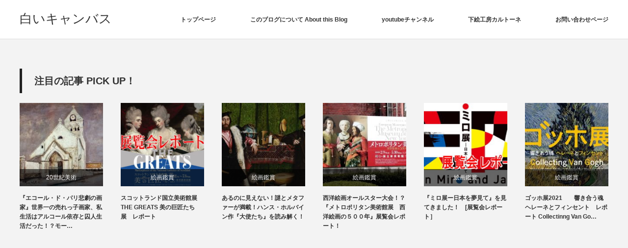

--- FILE ---
content_type: text/html; charset=UTF-8
request_url: https://art-whitecanvas.com/degas-works/
body_size: 47284
content:
<!DOCTYPE html>
<html class="pc" lang="ja">
<head>
<meta charset="UTF-8">
<!--[if IE]><meta http-equiv="X-UA-Compatible" content="IE=edge"><![endif]-->
<meta name="viewport" content="width=device-width">
<title>【作品解説】エドガー・ドガの代表作を解説します！ | 白いキャンバス</title>
<meta name="description" content="こんにちは。管理人の河内です。今回はドガの代表作を詳しくご紹介してみたいと思います。ドガと言えば「踊り子」のイメージが強いですが、それだけにとどまらず同時代のパリに生きる女性たちのリアルな日常を描いた画家でした。">
<link rel="pingback" href="https://art-whitecanvas.com/xmlrpc.php">
<meta name='robots' content='max-image-preview:large' />
<link rel="amphtml" href="https://art-whitecanvas.com/degas-works/amp/" /><meta name="generator" content="AMP for WP 1.1.7.1"/><link rel='dns-prefetch' href='//webfonts.xserver.jp' />
<link rel='dns-prefetch' href='//www.googletagmanager.com' />
<link rel="alternate" type="application/rss+xml" title="白いキャンバス &raquo; フィード" href="https://art-whitecanvas.com/feed/" />
<link rel="alternate" type="application/rss+xml" title="白いキャンバス &raquo; コメントフィード" href="https://art-whitecanvas.com/comments/feed/" />
<link rel="alternate" type="application/rss+xml" title="白いキャンバス &raquo; 【作品解説】エドガー・ドガの代表作を解説します！ のコメントのフィード" href="https://art-whitecanvas.com/degas-works/feed/" />
<script type="text/javascript">
window._wpemojiSettings = {"baseUrl":"https:\/\/s.w.org\/images\/core\/emoji\/14.0.0\/72x72\/","ext":".png","svgUrl":"https:\/\/s.w.org\/images\/core\/emoji\/14.0.0\/svg\/","svgExt":".svg","source":{"concatemoji":"https:\/\/art-whitecanvas.com\/wp-includes\/js\/wp-emoji-release.min.js?ver=6.1.9"}};
/*! This file is auto-generated */
!function(e,a,t){var n,r,o,i=a.createElement("canvas"),p=i.getContext&&i.getContext("2d");function s(e,t){var a=String.fromCharCode,e=(p.clearRect(0,0,i.width,i.height),p.fillText(a.apply(this,e),0,0),i.toDataURL());return p.clearRect(0,0,i.width,i.height),p.fillText(a.apply(this,t),0,0),e===i.toDataURL()}function c(e){var t=a.createElement("script");t.src=e,t.defer=t.type="text/javascript",a.getElementsByTagName("head")[0].appendChild(t)}for(o=Array("flag","emoji"),t.supports={everything:!0,everythingExceptFlag:!0},r=0;r<o.length;r++)t.supports[o[r]]=function(e){if(p&&p.fillText)switch(p.textBaseline="top",p.font="600 32px Arial",e){case"flag":return s([127987,65039,8205,9895,65039],[127987,65039,8203,9895,65039])?!1:!s([55356,56826,55356,56819],[55356,56826,8203,55356,56819])&&!s([55356,57332,56128,56423,56128,56418,56128,56421,56128,56430,56128,56423,56128,56447],[55356,57332,8203,56128,56423,8203,56128,56418,8203,56128,56421,8203,56128,56430,8203,56128,56423,8203,56128,56447]);case"emoji":return!s([129777,127995,8205,129778,127999],[129777,127995,8203,129778,127999])}return!1}(o[r]),t.supports.everything=t.supports.everything&&t.supports[o[r]],"flag"!==o[r]&&(t.supports.everythingExceptFlag=t.supports.everythingExceptFlag&&t.supports[o[r]]);t.supports.everythingExceptFlag=t.supports.everythingExceptFlag&&!t.supports.flag,t.DOMReady=!1,t.readyCallback=function(){t.DOMReady=!0},t.supports.everything||(n=function(){t.readyCallback()},a.addEventListener?(a.addEventListener("DOMContentLoaded",n,!1),e.addEventListener("load",n,!1)):(e.attachEvent("onload",n),a.attachEvent("onreadystatechange",function(){"complete"===a.readyState&&t.readyCallback()})),(e=t.source||{}).concatemoji?c(e.concatemoji):e.wpemoji&&e.twemoji&&(c(e.twemoji),c(e.wpemoji)))}(window,document,window._wpemojiSettings);
</script>
<style type="text/css">
img.wp-smiley,
img.emoji {
	display: inline !important;
	border: none !important;
	box-shadow: none !important;
	height: 1em !important;
	width: 1em !important;
	margin: 0 0.07em !important;
	vertical-align: -0.1em !important;
	background: none !important;
	padding: 0 !important;
}
</style>
	<link rel='stylesheet' id='style-css' href='https://art-whitecanvas.com/wp-content/themes/izm_tcd034/style.css?ver=3.1.6' type='text/css' media='screen' />
<link rel='stylesheet' id='wp-block-library-css' href='https://art-whitecanvas.com/wp-includes/css/dist/block-library/style.min.css?ver=6.1.9' type='text/css' media='all' />
<style id='rinkerg-gutenberg-rinker-style-inline-css' type='text/css'>
.wp-block-create-block-block{background-color:#21759b;color:#fff;padding:2px}

</style>
<link rel='stylesheet' id='classic-theme-styles-css' href='https://art-whitecanvas.com/wp-includes/css/classic-themes.min.css?ver=1' type='text/css' media='all' />
<style id='global-styles-inline-css' type='text/css'>
body{--wp--preset--color--black: #000000;--wp--preset--color--cyan-bluish-gray: #abb8c3;--wp--preset--color--white: #ffffff;--wp--preset--color--pale-pink: #f78da7;--wp--preset--color--vivid-red: #cf2e2e;--wp--preset--color--luminous-vivid-orange: #ff6900;--wp--preset--color--luminous-vivid-amber: #fcb900;--wp--preset--color--light-green-cyan: #7bdcb5;--wp--preset--color--vivid-green-cyan: #00d084;--wp--preset--color--pale-cyan-blue: #8ed1fc;--wp--preset--color--vivid-cyan-blue: #0693e3;--wp--preset--color--vivid-purple: #9b51e0;--wp--preset--gradient--vivid-cyan-blue-to-vivid-purple: linear-gradient(135deg,rgba(6,147,227,1) 0%,rgb(155,81,224) 100%);--wp--preset--gradient--light-green-cyan-to-vivid-green-cyan: linear-gradient(135deg,rgb(122,220,180) 0%,rgb(0,208,130) 100%);--wp--preset--gradient--luminous-vivid-amber-to-luminous-vivid-orange: linear-gradient(135deg,rgba(252,185,0,1) 0%,rgba(255,105,0,1) 100%);--wp--preset--gradient--luminous-vivid-orange-to-vivid-red: linear-gradient(135deg,rgba(255,105,0,1) 0%,rgb(207,46,46) 100%);--wp--preset--gradient--very-light-gray-to-cyan-bluish-gray: linear-gradient(135deg,rgb(238,238,238) 0%,rgb(169,184,195) 100%);--wp--preset--gradient--cool-to-warm-spectrum: linear-gradient(135deg,rgb(74,234,220) 0%,rgb(151,120,209) 20%,rgb(207,42,186) 40%,rgb(238,44,130) 60%,rgb(251,105,98) 80%,rgb(254,248,76) 100%);--wp--preset--gradient--blush-light-purple: linear-gradient(135deg,rgb(255,206,236) 0%,rgb(152,150,240) 100%);--wp--preset--gradient--blush-bordeaux: linear-gradient(135deg,rgb(254,205,165) 0%,rgb(254,45,45) 50%,rgb(107,0,62) 100%);--wp--preset--gradient--luminous-dusk: linear-gradient(135deg,rgb(255,203,112) 0%,rgb(199,81,192) 50%,rgb(65,88,208) 100%);--wp--preset--gradient--pale-ocean: linear-gradient(135deg,rgb(255,245,203) 0%,rgb(182,227,212) 50%,rgb(51,167,181) 100%);--wp--preset--gradient--electric-grass: linear-gradient(135deg,rgb(202,248,128) 0%,rgb(113,206,126) 100%);--wp--preset--gradient--midnight: linear-gradient(135deg,rgb(2,3,129) 0%,rgb(40,116,252) 100%);--wp--preset--duotone--dark-grayscale: url('#wp-duotone-dark-grayscale');--wp--preset--duotone--grayscale: url('#wp-duotone-grayscale');--wp--preset--duotone--purple-yellow: url('#wp-duotone-purple-yellow');--wp--preset--duotone--blue-red: url('#wp-duotone-blue-red');--wp--preset--duotone--midnight: url('#wp-duotone-midnight');--wp--preset--duotone--magenta-yellow: url('#wp-duotone-magenta-yellow');--wp--preset--duotone--purple-green: url('#wp-duotone-purple-green');--wp--preset--duotone--blue-orange: url('#wp-duotone-blue-orange');--wp--preset--font-size--small: 13px;--wp--preset--font-size--medium: 20px;--wp--preset--font-size--large: 36px;--wp--preset--font-size--x-large: 42px;--wp--preset--spacing--20: 0.44rem;--wp--preset--spacing--30: 0.67rem;--wp--preset--spacing--40: 1rem;--wp--preset--spacing--50: 1.5rem;--wp--preset--spacing--60: 2.25rem;--wp--preset--spacing--70: 3.38rem;--wp--preset--spacing--80: 5.06rem;}:where(.is-layout-flex){gap: 0.5em;}body .is-layout-flow > .alignleft{float: left;margin-inline-start: 0;margin-inline-end: 2em;}body .is-layout-flow > .alignright{float: right;margin-inline-start: 2em;margin-inline-end: 0;}body .is-layout-flow > .aligncenter{margin-left: auto !important;margin-right: auto !important;}body .is-layout-constrained > .alignleft{float: left;margin-inline-start: 0;margin-inline-end: 2em;}body .is-layout-constrained > .alignright{float: right;margin-inline-start: 2em;margin-inline-end: 0;}body .is-layout-constrained > .aligncenter{margin-left: auto !important;margin-right: auto !important;}body .is-layout-constrained > :where(:not(.alignleft):not(.alignright):not(.alignfull)){max-width: var(--wp--style--global--content-size);margin-left: auto !important;margin-right: auto !important;}body .is-layout-constrained > .alignwide{max-width: var(--wp--style--global--wide-size);}body .is-layout-flex{display: flex;}body .is-layout-flex{flex-wrap: wrap;align-items: center;}body .is-layout-flex > *{margin: 0;}:where(.wp-block-columns.is-layout-flex){gap: 2em;}.has-black-color{color: var(--wp--preset--color--black) !important;}.has-cyan-bluish-gray-color{color: var(--wp--preset--color--cyan-bluish-gray) !important;}.has-white-color{color: var(--wp--preset--color--white) !important;}.has-pale-pink-color{color: var(--wp--preset--color--pale-pink) !important;}.has-vivid-red-color{color: var(--wp--preset--color--vivid-red) !important;}.has-luminous-vivid-orange-color{color: var(--wp--preset--color--luminous-vivid-orange) !important;}.has-luminous-vivid-amber-color{color: var(--wp--preset--color--luminous-vivid-amber) !important;}.has-light-green-cyan-color{color: var(--wp--preset--color--light-green-cyan) !important;}.has-vivid-green-cyan-color{color: var(--wp--preset--color--vivid-green-cyan) !important;}.has-pale-cyan-blue-color{color: var(--wp--preset--color--pale-cyan-blue) !important;}.has-vivid-cyan-blue-color{color: var(--wp--preset--color--vivid-cyan-blue) !important;}.has-vivid-purple-color{color: var(--wp--preset--color--vivid-purple) !important;}.has-black-background-color{background-color: var(--wp--preset--color--black) !important;}.has-cyan-bluish-gray-background-color{background-color: var(--wp--preset--color--cyan-bluish-gray) !important;}.has-white-background-color{background-color: var(--wp--preset--color--white) !important;}.has-pale-pink-background-color{background-color: var(--wp--preset--color--pale-pink) !important;}.has-vivid-red-background-color{background-color: var(--wp--preset--color--vivid-red) !important;}.has-luminous-vivid-orange-background-color{background-color: var(--wp--preset--color--luminous-vivid-orange) !important;}.has-luminous-vivid-amber-background-color{background-color: var(--wp--preset--color--luminous-vivid-amber) !important;}.has-light-green-cyan-background-color{background-color: var(--wp--preset--color--light-green-cyan) !important;}.has-vivid-green-cyan-background-color{background-color: var(--wp--preset--color--vivid-green-cyan) !important;}.has-pale-cyan-blue-background-color{background-color: var(--wp--preset--color--pale-cyan-blue) !important;}.has-vivid-cyan-blue-background-color{background-color: var(--wp--preset--color--vivid-cyan-blue) !important;}.has-vivid-purple-background-color{background-color: var(--wp--preset--color--vivid-purple) !important;}.has-black-border-color{border-color: var(--wp--preset--color--black) !important;}.has-cyan-bluish-gray-border-color{border-color: var(--wp--preset--color--cyan-bluish-gray) !important;}.has-white-border-color{border-color: var(--wp--preset--color--white) !important;}.has-pale-pink-border-color{border-color: var(--wp--preset--color--pale-pink) !important;}.has-vivid-red-border-color{border-color: var(--wp--preset--color--vivid-red) !important;}.has-luminous-vivid-orange-border-color{border-color: var(--wp--preset--color--luminous-vivid-orange) !important;}.has-luminous-vivid-amber-border-color{border-color: var(--wp--preset--color--luminous-vivid-amber) !important;}.has-light-green-cyan-border-color{border-color: var(--wp--preset--color--light-green-cyan) !important;}.has-vivid-green-cyan-border-color{border-color: var(--wp--preset--color--vivid-green-cyan) !important;}.has-pale-cyan-blue-border-color{border-color: var(--wp--preset--color--pale-cyan-blue) !important;}.has-vivid-cyan-blue-border-color{border-color: var(--wp--preset--color--vivid-cyan-blue) !important;}.has-vivid-purple-border-color{border-color: var(--wp--preset--color--vivid-purple) !important;}.has-vivid-cyan-blue-to-vivid-purple-gradient-background{background: var(--wp--preset--gradient--vivid-cyan-blue-to-vivid-purple) !important;}.has-light-green-cyan-to-vivid-green-cyan-gradient-background{background: var(--wp--preset--gradient--light-green-cyan-to-vivid-green-cyan) !important;}.has-luminous-vivid-amber-to-luminous-vivid-orange-gradient-background{background: var(--wp--preset--gradient--luminous-vivid-amber-to-luminous-vivid-orange) !important;}.has-luminous-vivid-orange-to-vivid-red-gradient-background{background: var(--wp--preset--gradient--luminous-vivid-orange-to-vivid-red) !important;}.has-very-light-gray-to-cyan-bluish-gray-gradient-background{background: var(--wp--preset--gradient--very-light-gray-to-cyan-bluish-gray) !important;}.has-cool-to-warm-spectrum-gradient-background{background: var(--wp--preset--gradient--cool-to-warm-spectrum) !important;}.has-blush-light-purple-gradient-background{background: var(--wp--preset--gradient--blush-light-purple) !important;}.has-blush-bordeaux-gradient-background{background: var(--wp--preset--gradient--blush-bordeaux) !important;}.has-luminous-dusk-gradient-background{background: var(--wp--preset--gradient--luminous-dusk) !important;}.has-pale-ocean-gradient-background{background: var(--wp--preset--gradient--pale-ocean) !important;}.has-electric-grass-gradient-background{background: var(--wp--preset--gradient--electric-grass) !important;}.has-midnight-gradient-background{background: var(--wp--preset--gradient--midnight) !important;}.has-small-font-size{font-size: var(--wp--preset--font-size--small) !important;}.has-medium-font-size{font-size: var(--wp--preset--font-size--medium) !important;}.has-large-font-size{font-size: var(--wp--preset--font-size--large) !important;}.has-x-large-font-size{font-size: var(--wp--preset--font-size--x-large) !important;}
.wp-block-navigation a:where(:not(.wp-element-button)){color: inherit;}
:where(.wp-block-columns.is-layout-flex){gap: 2em;}
.wp-block-pullquote{font-size: 1.5em;line-height: 1.6;}
</style>
<link rel='stylesheet' id='contact-form-7-css' href='https://art-whitecanvas.com/wp-content/plugins/contact-form-7/includes/css/styles.css?ver=5.7.7' type='text/css' media='all' />
<link rel='stylesheet' id='toc-screen-css' href='https://art-whitecanvas.com/wp-content/plugins/table-of-contents-plus/screen.min.css?ver=2411.1' type='text/css' media='all' />
<link rel='stylesheet' id='yyi_rinker_stylesheet-css' href='https://art-whitecanvas.com/wp-content/plugins/yyi-rinker/css/style.css?v=1.11.1&#038;ver=6.1.9' type='text/css' media='all' />
<script type='text/javascript' src='https://art-whitecanvas.com/wp-includes/js/jquery/jquery.min.js?ver=3.6.1' id='jquery-core-js'></script>
<script type='text/javascript' src='https://art-whitecanvas.com/wp-includes/js/jquery/jquery-migrate.min.js?ver=3.3.2' id='jquery-migrate-js'></script>
<script type='text/javascript' src='//webfonts.xserver.jp/js/xserverv3.js?fadein=0&#038;ver=2.0.8' id='typesquare_std-js'></script>
<link rel="https://api.w.org/" href="https://art-whitecanvas.com/wp-json/" /><link rel="alternate" type="application/json" href="https://art-whitecanvas.com/wp-json/wp/v2/posts/1970" /><link rel="canonical" href="https://art-whitecanvas.com/degas-works/" />
<link rel='shortlink' href='https://art-whitecanvas.com/?p=1970' />
<link rel="alternate" type="application/json+oembed" href="https://art-whitecanvas.com/wp-json/oembed/1.0/embed?url=https%3A%2F%2Fart-whitecanvas.com%2Fdegas-works%2F" />
<link rel="alternate" type="text/xml+oembed" href="https://art-whitecanvas.com/wp-json/oembed/1.0/embed?url=https%3A%2F%2Fart-whitecanvas.com%2Fdegas-works%2F&#038;format=xml" />
<meta name="generator" content="Site Kit by Google 1.162.1" /><style>
.yyi-rinker-images {
    display: flex;
    justify-content: center;
    align-items: center;
    position: relative;

}
div.yyi-rinker-image img.yyi-rinker-main-img.hidden {
    display: none;
}

.yyi-rinker-images-arrow {
    cursor: pointer;
    position: absolute;
    top: 50%;
    display: block;
    margin-top: -11px;
    opacity: 0.6;
    width: 22px;
}

.yyi-rinker-images-arrow-left{
    left: -10px;
}
.yyi-rinker-images-arrow-right{
    right: -10px;
}

.yyi-rinker-images-arrow-left.hidden {
    display: none;
}

.yyi-rinker-images-arrow-right.hidden {
    display: none;
}
div.yyi-rinker-contents.yyi-rinker-design-tate  div.yyi-rinker-box{
    flex-direction: column;
}

div.yyi-rinker-contents.yyi-rinker-design-slim div.yyi-rinker-box .yyi-rinker-links {
    flex-direction: column;
}

div.yyi-rinker-contents.yyi-rinker-design-slim div.yyi-rinker-info {
    width: 100%;
}

div.yyi-rinker-contents.yyi-rinker-design-slim .yyi-rinker-title {
    text-align: center;
}

div.yyi-rinker-contents.yyi-rinker-design-slim .yyi-rinker-links {
    text-align: center;
}
div.yyi-rinker-contents.yyi-rinker-design-slim .yyi-rinker-image {
    margin: auto;
}

div.yyi-rinker-contents.yyi-rinker-design-slim div.yyi-rinker-info ul.yyi-rinker-links li {
	align-self: stretch;
}
div.yyi-rinker-contents.yyi-rinker-design-slim div.yyi-rinker-box div.yyi-rinker-info {
	padding: 0;
}
div.yyi-rinker-contents.yyi-rinker-design-slim div.yyi-rinker-box {
	flex-direction: column;
	padding: 14px 5px 0;
}

.yyi-rinker-design-slim div.yyi-rinker-box div.yyi-rinker-info {
	text-align: center;
}

.yyi-rinker-design-slim div.price-box span.price {
	display: block;
}

div.yyi-rinker-contents.yyi-rinker-design-slim div.yyi-rinker-info div.yyi-rinker-title a{
	font-size:16px;
}

div.yyi-rinker-contents.yyi-rinker-design-slim ul.yyi-rinker-links li.amazonkindlelink:before,  div.yyi-rinker-contents.yyi-rinker-design-slim ul.yyi-rinker-links li.amazonlink:before,  div.yyi-rinker-contents.yyi-rinker-design-slim ul.yyi-rinker-links li.rakutenlink:before, div.yyi-rinker-contents.yyi-rinker-design-slim ul.yyi-rinker-links li.yahoolink:before, div.yyi-rinker-contents.yyi-rinker-design-slim ul.yyi-rinker-links li.mercarilink:before {
	font-size:12px;
}

div.yyi-rinker-contents.yyi-rinker-design-slim ul.yyi-rinker-links li a {
	font-size: 13px;
}
.entry-content ul.yyi-rinker-links li {
	padding: 0;
}

div.yyi-rinker-contents .yyi-rinker-attention.attention_desing_right_ribbon {
    width: 89px;
    height: 91px;
    position: absolute;
    top: -1px;
    right: -1px;
    left: auto;
    overflow: hidden;
}

div.yyi-rinker-contents .yyi-rinker-attention.attention_desing_right_ribbon span {
    display: inline-block;
    width: 146px;
    position: absolute;
    padding: 4px 0;
    left: -13px;
    top: 12px;
    text-align: center;
    font-size: 12px;
    line-height: 24px;
    -webkit-transform: rotate(45deg);
    transform: rotate(45deg);
    box-shadow: 0 1px 3px rgba(0, 0, 0, 0.2);
}

div.yyi-rinker-contents .yyi-rinker-attention.attention_desing_right_ribbon {
    background: none;
}
.yyi-rinker-attention.attention_desing_right_ribbon .yyi-rinker-attention-after,
.yyi-rinker-attention.attention_desing_right_ribbon .yyi-rinker-attention-before{
display:none;
}
div.yyi-rinker-use-right_ribbon div.yyi-rinker-title {
    margin-right: 2rem;
}

				</style>
<script src="https://art-whitecanvas.com/wp-content/themes/izm_tcd034/js/jquery.easing.js?ver=3.1.6"></script>
<script src="https://art-whitecanvas.com/wp-content/themes/izm_tcd034/js/jscript.js?ver=3.1.6"></script>
<script src="https://art-whitecanvas.com/wp-content/themes/izm_tcd034/js/comment.js?ver=3.1.6"></script>

<link rel="stylesheet" media="screen and (max-width:770px)" href="https://art-whitecanvas.com/wp-content/themes/izm_tcd034/responsive.css?ver=3.1.6">
<link rel="stylesheet" media="screen and (max-width:770px)" href="https://art-whitecanvas.com/wp-content/themes/izm_tcd034/footer-bar/footer-bar.css?ver=3.1.6">

<link rel="stylesheet" href="https://art-whitecanvas.com/wp-content/themes/izm_tcd034/japanese.css?ver=3.1.6">

<!--[if lt IE 9]>
<script src="https://art-whitecanvas.com/wp-content/themes/izm_tcd034/js/html5.js?ver=3.1.6"></script>
<![endif]-->

<link rel="stylesheet" href="https://art-whitecanvas.com/wp-content/themes/izm_tcd034/js/slick.css?ver=3.1.6" type="text/css" />
<script src="https://art-whitecanvas.com/wp-content/themes/izm_tcd034/js/slick.min.js?ver=3.1.6"></script>
<script type="text/javascript">
jQuery(document).ready(function($){
  $('.recommend_slider').slick({
    variableWidth: true,
    dots: false,
    slidesToShow: 6,
    slidesToScroll: 1,
    autoplay: true,
    easing: 'easeOutExpo',
    speed: 1000,
    autoplaySpeed: 7000,
    responsive: [
      {
        breakpoint: 770,
        settings: { variableWidth: false, slidesToShow: 3, arrows: false }
      }
    ]  });
});
</script>

<style type="text/css">


a:hover, .pc #global_menu li a:hover, .pc #global_menu > ul > li.active > a, .post_list li.type1 .meta li a:hover, .post_list li.type2 .meta li a:hover, #footer_menu li a:hover, #home_slider .info_inner .title_link:hover, #post_meta_top a:hover, #bread_crumb li a:hover, #comment_header ul li a:hover, #bread_crumb li.home a:hover:before
 { color:#6BB8E4; }

.pc #global_menu ul ul a, #return_top a:hover, .next_page_link a:hover, .recommend_slider .slick-prev:hover, .recommend_slider .slick-next:hover, .post_list li.type1 .title a:hover, .recommend_slider .category a:hover, .page_navi a:hover, #index_post_list_tab li a:hover,
  #wp-calendar td a:hover, #wp-calendar #prev a:hover, #wp-calendar #next a:hover, .widget_search #search-btn input:hover, .widget_search #searchsubmit:hover, .side_widget.google_search #searchsubmit:hover, .collapse_category_list li a:hover,
   #submit_comment:hover, #post_pagination a:hover, #post_pagination p, a.menu_button:hover, .author_info_link:hover, .author_profile .author_social_link li.author_link a:hover
    { background-color:#6BB8E4; }

.mobile #global_menu li a:hover { background-color:#6BB8E4 !important; }
#comment_textarea textarea:focus, #guest_info input:focus
 { border-color:#6BB8E4; }

.pc #global_menu li a:hover { border-color:#6BB8E4; }
.pc #global_menu > ul > li.active > a { border-color:#6BB8E4; }

.pc #global_menu ul ul a:hover
 { background-color:#457694; }

.recommend_slider_wrap h3
 { border-color:#222222; }

.popular_post_list .rank
 { background-color:#FECBD2; }

.popular_post_list .rank1 .rank, .popular_post_list .rank2 .rank, .popular_post_list .rank3 .rank
 { background-color:#FF526E; }

.popular_post_list .rank:before
{ border-color:#FECBD2 transparent transparent transparent; }

.popular_post_list .rank1 .rank:before, .popular_post_list .rank2 .rank:before, .popular_post_list .rank3 .rank:before
{ border-color:#FF526E transparent transparent transparent; }

#post_title { font-size:21px; }
.post_content { font-size:14px; }
.home #index_post_list1 .post_list li.type1 .title, .home #index_post_list1 .post_list li.type2 .title { font-size:14px; }
.home #index_post_list2 .post_list li.type1 .title, .home #index_post_list2 .post_list li.type2 .title { font-size:14px; }
.home #index_post_list3 .post_list li.type1 .title, .home #index_post_list3 .post_list li.type2 .title { font-size:14px; }
.home #index_post_list4 .post_list li.type1 .title, .home #index_post_list4 .post_list li.type2 .title { font-size:14px; }
.archive .post_list li.type1 .title, .archive .post_list li.type2 .title { font-size:14px; }





#toc-widget-2 .side_headline { border-color:#FF217A; }


</style>


<style type="text/css"></style><link rel="icon" href="https://art-whitecanvas.com/wp-content/uploads/2017/09/cropped-Annunciazione-32x32.jpg" sizes="32x32" />
<link rel="icon" href="https://art-whitecanvas.com/wp-content/uploads/2017/09/cropped-Annunciazione-192x192.jpg" sizes="192x192" />
<link rel="apple-touch-icon" href="https://art-whitecanvas.com/wp-content/uploads/2017/09/cropped-Annunciazione-180x180.jpg" />
<meta name="msapplication-TileImage" content="https://art-whitecanvas.com/wp-content/uploads/2017/09/cropped-Annunciazione-270x270.jpg" />

<script async src="//pagead2.googlesyndication.com/pagead/js/adsbygoogle.js"></script>
<script> (adsbygoogle = window.adsbygoogle || []).push({
google_ad_client: "ca-pub-7463727589903675",
enable_page_level_ads: true
});
</script>
	
<!-- Global site tag (gtag.js) - Google Analytics -->
<script async src="https://www.googletagmanager.com/gtag/js?id=UA-111638235-1"></script>
<script>
  window.dataLayer = window.dataLayer || [];
  function gtag(){dataLayer.push(arguments);}
  gtag('js', new Date());

  gtag('config', 'UA-111638235-1');
</script>

	
</head>
<body class="post-template-default single single-post postid-1970 single-format-standard single_layout layout3">


 <div id="header">
  <div id="header_inner">

   <!-- logo -->
   <div id='logo_text'>
<h1 id="logo"><a href="https://art-whitecanvas.com/">白いキャンバス</a></h1>
</div>
   <!-- global menu -->
      <a href="#" class="menu_button"></a>
   <div id="global_menu" class="clearfix">
    <ul id="menu-%e3%82%b0%e3%83%ad%e3%83%bc%e3%83%90%e3%83%ab%e3%83%a1%e3%83%8b%e3%83%a5%e3%83%bc" class="menu"><li id="menu-item-529" class="menu-item menu-item-type-custom menu-item-object-custom menu-item-home menu-item-529"><a href="http://art-whitecanvas.com/">トップページ</a></li>
<li id="menu-item-528" class="menu-item menu-item-type-post_type menu-item-object-page menu-item-home menu-item-528"><a href="https://art-whitecanvas.com/about/">このブログについて About this Blog</a></li>
<li id="menu-item-4484" class="menu-item menu-item-type-post_type menu-item-object-page menu-item-4484"><a href="https://art-whitecanvas.com/youtube/">youtubeチャンネル</a></li>
<li id="menu-item-4501" class="menu-item menu-item-type-post_type menu-item-object-page menu-item-4501"><a href="https://art-whitecanvas.com/cartone/">下絵工房カルトーネ</a></li>
<li id="menu-item-2948" class="menu-item menu-item-type-post_type menu-item-object-page menu-item-2948"><a href="https://art-whitecanvas.com/%e3%81%8a%e5%95%8f%e3%81%84%e5%90%88%e3%82%8f%e3%81%9b%e3%83%9a%e3%83%bc%e3%82%b8/">お問い合わせページ</a></li>
</ul>   </div>
   
  </div><!-- END #header_inner -->
 </div><!-- END #header -->

 <!-- slider -->
 

<div class="recommend_slider_area" id="pickup_slider_area">
 <div class="recommend_slider_wrap" id="pickup_slider_wrap">
  <h3 class="active">注目の記事 PICK UP！</h3>
  <div class="recommend_slider" id="pickup_slider">
      <div class="item">
    <a class="image" href="https://art-whitecanvas.com/maurice_utrillo/"><img width="190" height="190" src="https://art-whitecanvas.com/wp-content/uploads/2022/11/DSC06112-190x190.jpg" class="attachment-size1 size-size1 wp-post-image" alt="" decoding="async" loading="lazy" srcset="https://art-whitecanvas.com/wp-content/uploads/2022/11/DSC06112-190x190.jpg 190w, https://art-whitecanvas.com/wp-content/uploads/2022/11/DSC06112-150x150.jpg 150w, https://art-whitecanvas.com/wp-content/uploads/2022/11/DSC06112-120x120.jpg 120w" sizes="(max-width: 190px) 100vw, 190px" /></a>
    <p class="category"><a href="https://art-whitecanvas.com/ct-twenty-century-art/" rel="category tag">20世紀美術</a></p>
    <a class="title" href="https://art-whitecanvas.com/maurice_utrillo/">『エコール・ド・パリ悲劇の画家』世界一の売れっ子画家、私生活はアルコール依存と囚人生活だった！？モー…</a>
   </div>
      <div class="item">
    <a class="image" href="https://art-whitecanvas.com/exhibition-2022_scotland/"><img width="190" height="190" src="https://art-whitecanvas.com/wp-content/uploads/2022/07/scotland_eyecatch-190x190.jpg" class="attachment-size1 size-size1 wp-post-image" alt="" decoding="async" loading="lazy" srcset="https://art-whitecanvas.com/wp-content/uploads/2022/07/scotland_eyecatch-190x190.jpg 190w, https://art-whitecanvas.com/wp-content/uploads/2022/07/scotland_eyecatch-150x150.jpg 150w, https://art-whitecanvas.com/wp-content/uploads/2022/07/scotland_eyecatch-120x120.jpg 120w" sizes="(max-width: 190px) 100vw, 190px" /></a>
    <p class="category"><a href="https://art-whitecanvas.com/ct-kansyou/" rel="category tag">絵画鑑賞</a><br /><a href="https://art-whitecanvas.com/ct-exhibition/" rel="category tag">展覧会情報</a></p>
    <a class="title" href="https://art-whitecanvas.com/exhibition-2022_scotland/">スコットランド国立美術館展　THE GREATS 美の巨匠たち展　レポート</a>
   </div>
      <div class="item">
    <a class="image" href="https://art-whitecanvas.com/holbein_the_ambassadors/"><img width="190" height="190" src="https://art-whitecanvas.com/wp-content/uploads/2022/05/190c26726449cae45c8f6ea6af38de07-190x190.jpg" class="attachment-size1 size-size1 wp-post-image" alt="" decoding="async" loading="lazy" srcset="https://art-whitecanvas.com/wp-content/uploads/2022/05/190c26726449cae45c8f6ea6af38de07-190x190.jpg 190w, https://art-whitecanvas.com/wp-content/uploads/2022/05/190c26726449cae45c8f6ea6af38de07-150x150.jpg 150w, https://art-whitecanvas.com/wp-content/uploads/2022/05/190c26726449cae45c8f6ea6af38de07-120x120.jpg 120w" sizes="(max-width: 190px) 100vw, 190px" /></a>
    <p class="category"><a href="https://art-whitecanvas.com/ct-kansyou/" rel="category tag">絵画鑑賞</a><br /><a href="https://art-whitecanvas.com/ct-n-renaissance/" rel="category tag">北方ルネサンス美術</a><br /><a href="https://art-whitecanvas.com/ct-explanatory-notes-of-masterpieces/" rel="category tag">作品解説</a></p>
    <a class="title" href="https://art-whitecanvas.com/holbein_the_ambassadors/">あるのに見えない！謎とメタファーが満載！ハンス・ホルバイン作『大使たち』を読み解く！</a>
   </div>
      <div class="item">
    <a class="image" href="https://art-whitecanvas.com/metroporitan2022-met-exhn-jp/"><img width="190" height="190" src="https://art-whitecanvas.com/wp-content/uploads/2022/04/IMG_20220411_114134-190x190.jpg" class="attachment-size1 size-size1 wp-post-image" alt="" decoding="async" loading="lazy" srcset="https://art-whitecanvas.com/wp-content/uploads/2022/04/IMG_20220411_114134-190x190.jpg 190w, https://art-whitecanvas.com/wp-content/uploads/2022/04/IMG_20220411_114134-150x150.jpg 150w, https://art-whitecanvas.com/wp-content/uploads/2022/04/IMG_20220411_114134-120x120.jpg 120w" sizes="(max-width: 190px) 100vw, 190px" /></a>
    <p class="category"><a href="https://art-whitecanvas.com/ct-kansyou/" rel="category tag">絵画鑑賞</a><br /><a href="https://art-whitecanvas.com/ct-exhibition/" rel="category tag">展覧会情報</a></p>
    <a class="title" href="https://art-whitecanvas.com/metroporitan2022-met-exhn-jp/">西洋絵画オールスター大会！？『メトロポリタン美術館展　西洋絵画の５００年』展覧会レポート！</a>
   </div>
      <div class="item">
    <a class="image" href="https://art-whitecanvas.com/miro-exhibition2022-bunkamura/"><img width="190" height="190" src="https://art-whitecanvas.com/wp-content/uploads/2022/03/image1-190x190.jpg" class="attachment-size1 size-size1 wp-post-image" alt="" decoding="async" loading="lazy" srcset="https://art-whitecanvas.com/wp-content/uploads/2022/03/image1-190x190.jpg 190w, https://art-whitecanvas.com/wp-content/uploads/2022/03/image1-150x150.jpg 150w, https://art-whitecanvas.com/wp-content/uploads/2022/03/image1-120x120.jpg 120w" sizes="(max-width: 190px) 100vw, 190px" /></a>
    <p class="category"><a href="https://art-whitecanvas.com/ct-kansyou/" rel="category tag">絵画鑑賞</a><br /><a href="https://art-whitecanvas.com/ct-exhibition/" rel="category tag">展覧会情報</a><br /><a href="https://art-whitecanvas.com/ct-twenty-century-art/" rel="category tag">20世紀美術</a></p>
    <a class="title" href="https://art-whitecanvas.com/miro-exhibition2022-bunkamura/">『ミロ展ー日本を夢見て』を見てきました！　[展覧会レポート］</a>
   </div>
      <div class="item">
    <a class="image" href="https://art-whitecanvas.com/gogh_exhibition2021/"><img width="190" height="190" src="https://art-whitecanvas.com/wp-content/uploads/2021/09/2021_vangogh_eyecatch-190x190.jpg" class="attachment-size1 size-size1 wp-post-image" alt="" decoding="async" loading="lazy" srcset="https://art-whitecanvas.com/wp-content/uploads/2021/09/2021_vangogh_eyecatch-190x190.jpg 190w, https://art-whitecanvas.com/wp-content/uploads/2021/09/2021_vangogh_eyecatch-150x150.jpg 150w, https://art-whitecanvas.com/wp-content/uploads/2021/09/2021_vangogh_eyecatch-120x120.jpg 120w" sizes="(max-width: 190px) 100vw, 190px" /></a>
    <p class="category"><a href="https://art-whitecanvas.com/ct-kansyou/" rel="category tag">絵画鑑賞</a><br /><a href="https://art-whitecanvas.com/ct-exhibition/" rel="category tag">展覧会情報</a><br /><a href="https://art-whitecanvas.com/ct-van-gogh/" rel="category tag">ヴァン・ゴッホ</a><br /><a href="https://art-whitecanvas.com/%e6%9c%aa%e5%88%86%e9%a1%9e/" rel="category tag">未分類</a></p>
    <a class="title" href="https://art-whitecanvas.com/gogh_exhibition2021/">ゴッホ展2021　　響き合う魂ヘレーネとフィンセント　レポート Collectinng Van Go…</a>
   </div>
      <div class="item">
    <a class="image" href="https://art-whitecanvas.com/whistler/"><img width="190" height="190" src="https://art-whitecanvas.com/wp-content/uploads/2021/09/3f08f8b8fe26e660e67238165621f621-1-190x190.jpg" class="attachment-size1 size-size1 wp-post-image" alt="" decoding="async" loading="lazy" srcset="https://art-whitecanvas.com/wp-content/uploads/2021/09/3f08f8b8fe26e660e67238165621f621-1-190x190.jpg 190w, https://art-whitecanvas.com/wp-content/uploads/2021/09/3f08f8b8fe26e660e67238165621f621-1-150x150.jpg 150w, https://art-whitecanvas.com/wp-content/uploads/2021/09/3f08f8b8fe26e660e67238165621f621-1-120x120.jpg 120w" sizes="(max-width: 190px) 100vw, 190px" /></a>
    <p class="category"><a href="https://art-whitecanvas.com/ct-column/" rel="category tag">コラム</a><br /><a href="https://art-whitecanvas.com/ct-kansyou/" rel="category tag">絵画鑑賞</a><br /><a href="https://art-whitecanvas.com/ct-nineteenth-century-art/" rel="category tag">19世紀美術</a><br /><a href="https://art-whitecanvas.com/ct-artists-episode/" rel="category tag">画家にまつわるエピソード</a></p>
    <a class="title" href="https://art-whitecanvas.com/whistler/">現代アートはなぜ高い？その始まりの画家ホイッスラーをご紹介します。</a>
   </div>
      <div class="item">
    <a class="image" href="https://art-whitecanvas.com/van_gogh_death2/"><img width="190" height="190" src="https://art-whitecanvas.com/wp-content/uploads/2021/08/SelbstPortrait_VG2-190x190.jpg" class="attachment-size1 size-size1 wp-post-image" alt="" decoding="async" loading="lazy" srcset="https://art-whitecanvas.com/wp-content/uploads/2021/08/SelbstPortrait_VG2-190x190.jpg 190w, https://art-whitecanvas.com/wp-content/uploads/2021/08/SelbstPortrait_VG2-150x150.jpg 150w, https://art-whitecanvas.com/wp-content/uploads/2021/08/SelbstPortrait_VG2-120x120.jpg 120w" sizes="(max-width: 190px) 100vw, 190px" /></a>
    <p class="category"><a href="https://art-whitecanvas.com/ct-practical-paintings/" rel="category tag">ニッチで実践的な絵画入門</a><br /><a href="https://art-whitecanvas.com/ct-kansyou/" rel="category tag">絵画鑑賞</a><br /><a href="https://art-whitecanvas.com/ct-van-gogh/" rel="category tag">ヴァン・ゴッホ</a><br /><a href="https://art-whitecanvas.com/ct-life-of-artists/" rel="category tag">画家の生涯</a><br /><a href="https://art-whitecanvas.com/ct-artists-episode/" rel="category tag">画家にまつわるエピソード</a></p>
    <a class="title" href="https://art-whitecanvas.com/van_gogh_death2/">ヴィンセント・ヴァン・ゴッホ死の真相に迫る！ゴッホは本当に自殺したのか？（後編）</a>
   </div>
      <div class="item">
    <a class="image" href="https://art-whitecanvas.com/van_gogh_death/"><img width="190" height="190" src="https://art-whitecanvas.com/wp-content/uploads/2021/06/van-gogh-700604_1280-190x190.jpg" class="attachment-size1 size-size1 wp-post-image" alt="" decoding="async" loading="lazy" srcset="https://art-whitecanvas.com/wp-content/uploads/2021/06/van-gogh-700604_1280-190x190.jpg 190w, https://art-whitecanvas.com/wp-content/uploads/2021/06/van-gogh-700604_1280-150x150.jpg 150w, https://art-whitecanvas.com/wp-content/uploads/2021/06/van-gogh-700604_1280-120x120.jpg 120w" sizes="(max-width: 190px) 100vw, 190px" /></a>
    <p class="category"><a href="https://art-whitecanvas.com/ct-column/" rel="category tag">コラム</a><br /><a href="https://art-whitecanvas.com/ct-kansyou/" rel="category tag">絵画鑑賞</a><br /><a href="https://art-whitecanvas.com/ct-van-gogh/" rel="category tag">ヴァン・ゴッホ</a><br /><a href="https://art-whitecanvas.com/ct-life-of-artists/" rel="category tag">画家の生涯</a><br /><a href="https://art-whitecanvas.com/ct-artists-episode/" rel="category tag">画家にまつわるエピソード</a></p>
    <a class="title" href="https://art-whitecanvas.com/van_gogh_death/">ヴィンセント・ヴァン・ゴッホ死の真相に迫る！ゴッホは本当に自殺したのか？（前編）</a>
   </div>
      <div class="item">
    <a class="image" href="https://art-whitecanvas.com/periodo-azul/"><img width="190" height="190" src="https://art-whitecanvas.com/wp-content/uploads/2021/05/eyecacatch-blue-190x190.jpg" class="attachment-size1 size-size1 wp-post-image" alt="" decoding="async" loading="lazy" srcset="https://art-whitecanvas.com/wp-content/uploads/2021/05/eyecacatch-blue-190x190.jpg 190w, https://art-whitecanvas.com/wp-content/uploads/2021/05/eyecacatch-blue-150x150.jpg 150w, https://art-whitecanvas.com/wp-content/uploads/2021/05/eyecacatch-blue-120x120.jpg 120w" sizes="(max-width: 190px) 100vw, 190px" /></a>
    <p class="category"><a href="https://art-whitecanvas.com/ct-column/" rel="category tag">コラム</a><br /><a href="https://art-whitecanvas.com/ct-kansyou/" rel="category tag">絵画鑑賞</a><br /><a href="https://art-whitecanvas.com/ct-twenty-century-art/ct-picasso/" rel="category tag">パブロ・ピカソ</a><br /><a href="https://art-whitecanvas.com/ct-artists-episode/" rel="category tag">画家にまつわるエピソード</a></p>
    <a class="title" href="https://art-whitecanvas.com/periodo-azul/">ピカソ『青の時代』とは何だったのか？</a>
   </div>
      <div class="item">
    <a class="image" href="https://art-whitecanvas.com/mummybrown/"><img width="190" height="190" src="https://art-whitecanvas.com/wp-content/uploads/2021/01/sarcophagus-469273_1280-190x190.jpg" class="attachment-size1 size-size1 wp-post-image" alt="" decoding="async" loading="lazy" srcset="https://art-whitecanvas.com/wp-content/uploads/2021/01/sarcophagus-469273_1280-190x190.jpg 190w, https://art-whitecanvas.com/wp-content/uploads/2021/01/sarcophagus-469273_1280-150x150.jpg 150w, https://art-whitecanvas.com/wp-content/uploads/2021/01/sarcophagus-469273_1280-120x120.jpg 120w" sizes="(max-width: 190px) 100vw, 190px" /></a>
    <p class="category"><a href="https://art-whitecanvas.com/ct-column/" rel="category tag">コラム</a><br /><a href="https://art-whitecanvas.com/ct-kansyou/" rel="category tag">絵画鑑賞</a><br /><a href="https://art-whitecanvas.com/ct-technique/" rel="category tag">絵画技法</a></p>
    <a class="title" href="https://art-whitecanvas.com/mummybrown/">リアルに「怖い絵」！？『ミイラから作られた絵具』があった？！</a>
   </div>
      <div class="item">
    <a class="image" href="https://art-whitecanvas.com/info-cartone/"><img width="190" height="190" src="https://art-whitecanvas.com/wp-content/uploads/2020/08/art-1209519_1920-190x190.jpg" class="attachment-size1 size-size1 wp-post-image" alt="" decoding="async" loading="lazy" srcset="https://art-whitecanvas.com/wp-content/uploads/2020/08/art-1209519_1920-190x190.jpg 190w, https://art-whitecanvas.com/wp-content/uploads/2020/08/art-1209519_1920-150x150.jpg 150w, https://art-whitecanvas.com/wp-content/uploads/2020/08/art-1209519_1920-120x120.jpg 120w" sizes="(max-width: 190px) 100vw, 190px" /></a>
    <p class="category"><a href="https://art-whitecanvas.com/ct-practical-paintings/" rel="category tag">ニッチで実践的な絵画入門</a><br /><a href="https://art-whitecanvas.com/ct-technique/" rel="category tag">絵画技法</a></p>
    <a class="title" href="https://art-whitecanvas.com/info-cartone/">ネットショップ『下絵工房カルトーネ』を立ち上げました！！</a>
   </div>
      <div class="item">
    <a class="image" href="https://art-whitecanvas.com/exhibition_london_national_gallery2020/"><img width="190" height="190" src="https://art-whitecanvas.com/wp-content/uploads/2020/07/eyecatch-190x190.png" class="attachment-size1 size-size1 wp-post-image" alt="" decoding="async" loading="lazy" srcset="https://art-whitecanvas.com/wp-content/uploads/2020/07/eyecatch-190x190.png 190w, https://art-whitecanvas.com/wp-content/uploads/2020/07/eyecatch-150x150.png 150w, https://art-whitecanvas.com/wp-content/uploads/2020/07/eyecatch-120x120.png 120w" sizes="(max-width: 190px) 100vw, 190px" /></a>
    <p class="category"><a href="https://art-whitecanvas.com/ct-exhibition/" rel="category tag">展覧会情報</a></p>
    <a class="title" href="https://art-whitecanvas.com/exhibition_london_national_gallery2020/">【ようやく始まりました！】ロンドン・ナショナルギャラリー展見どころと感想やいかに？</a>
   </div>
      <div class="item">
    <a class="image" href="https://art-whitecanvas.com/watercolorpaper_whiteibis/"><img width="190" height="190" src="https://art-whitecanvas.com/wp-content/uploads/2019/09/whiteibis-190x190.jpg" class="attachment-size1 size-size1 wp-post-image" alt="" decoding="async" loading="lazy" srcset="https://art-whitecanvas.com/wp-content/uploads/2019/09/whiteibis-190x190.jpg 190w, https://art-whitecanvas.com/wp-content/uploads/2019/09/whiteibis-150x150.jpg 150w, https://art-whitecanvas.com/wp-content/uploads/2019/09/whiteibis-120x120.jpg 120w" sizes="(max-width: 190px) 100vw, 190px" /></a>
    <p class="category"><a href="https://art-whitecanvas.com/ct-column/" rel="category tag">コラム</a><br /><a href="https://art-whitecanvas.com/ct-practical-paintings/" rel="category tag">ニッチで実践的な絵画入門</a><br /><a href="https://art-whitecanvas.com/ct-technique/" rel="category tag">絵画技法</a></p>
    <a class="title" href="https://art-whitecanvas.com/watercolorpaper_whiteibis/">【おすすめ水彩紙レビュー】コスパ最強はホワイトアイビス！？</a>
   </div>
      <div class="item">
    <a class="image" href="https://art-whitecanvas.com/blackresevre_sq/"><img width="190" height="190" src="https://art-whitecanvas.com/wp-content/uploads/2020/06/DSC01652-190x190.jpg" class="attachment-size1 size-size1 wp-post-image" alt="" decoding="async" loading="lazy" srcset="https://art-whitecanvas.com/wp-content/uploads/2020/06/DSC01652-190x190.jpg 190w, https://art-whitecanvas.com/wp-content/uploads/2020/06/DSC01652-150x150.jpg 150w, https://art-whitecanvas.com/wp-content/uploads/2020/06/DSC01652-120x120.jpg 120w" sizes="(max-width: 190px) 100vw, 190px" /></a>
    <p class="category"><a href="https://art-whitecanvas.com/ct-practical-paintings/" rel="category tag">ニッチで実践的な絵画入門</a><br /><a href="https://art-whitecanvas.com/ct-technique/" rel="category tag">絵画技法</a></p>
    <a class="title" href="https://art-whitecanvas.com/blackresevre_sq/">水彩筆はどれを買う？【ホルベイン　ブラックリセーブルSQ】管理人おススメの水彩筆をご紹介します　＃0…</a>
   </div>
      <div class="item">
    <a class="image" href="https://art-whitecanvas.com/recommend_waterford/"><img width="190" height="190" src="https://art-whitecanvas.com/wp-content/uploads/2019/09/waterford-w-1-190x190.jpg" class="attachment-size1 size-size1 wp-post-image" alt="" decoding="async" loading="lazy" srcset="https://art-whitecanvas.com/wp-content/uploads/2019/09/waterford-w-1-190x190.jpg 190w, https://art-whitecanvas.com/wp-content/uploads/2019/09/waterford-w-1-150x150.jpg 150w, https://art-whitecanvas.com/wp-content/uploads/2019/09/waterford-w-1-120x120.jpg 120w" sizes="(max-width: 190px) 100vw, 190px" /></a>
    <p class="category"><a href="https://art-whitecanvas.com/ct-practical-paintings/" rel="category tag">ニッチで実践的な絵画入門</a><br /><a href="https://art-whitecanvas.com/ct-column/" rel="category tag">コラム</a><br /><a href="https://art-whitecanvas.com/ct-technique/" rel="category tag">絵画技法</a></p>
    <a class="title" href="https://art-whitecanvas.com/recommend_waterford/">【ウォーターフォード】水彩紙選びに迷ったらこれ！プロの画家がおススメする理由</a>
   </div>
      <div class="item">
    <a class="image" href="https://art-whitecanvas.com/technique_nose/"><img width="190" height="190" src="https://art-whitecanvas.com/wp-content/uploads/2020/05/photo-1557363763-175c4d5ee54b-190x190.jpg" class="attachment-size1 size-size1 wp-post-image" alt="" decoding="async" loading="lazy" srcset="https://art-whitecanvas.com/wp-content/uploads/2020/05/photo-1557363763-175c4d5ee54b-190x190.jpg 190w, https://art-whitecanvas.com/wp-content/uploads/2020/05/photo-1557363763-175c4d5ee54b-150x150.jpg 150w, https://art-whitecanvas.com/wp-content/uploads/2020/05/photo-1557363763-175c4d5ee54b-120x120.jpg 120w" sizes="(max-width: 190px) 100vw, 190px" /></a>
    <p class="category"><a href="https://art-whitecanvas.com/ct-practical-paintings/" rel="category tag">ニッチで実践的な絵画入門</a><br /><a href="https://art-whitecanvas.com/ct-technique/" rel="category tag">絵画技法</a></p>
    <a class="title" href="https://art-whitecanvas.com/technique_nose/">【鼻の描き方】鼻をうまく描くためのポイントと描き進め方を順番に解説します！</a>
   </div>
      <div class="item">
    <a class="image" href="https://art-whitecanvas.com/technique_mouth/"><img width="190" height="190" src="https://art-whitecanvas.com/wp-content/uploads/2020/05/snapshot-190x190.png" class="attachment-size1 size-size1 wp-post-image" alt="" decoding="async" loading="lazy" srcset="https://art-whitecanvas.com/wp-content/uploads/2020/05/snapshot-190x190.png 190w, https://art-whitecanvas.com/wp-content/uploads/2020/05/snapshot-150x150.png 150w, https://art-whitecanvas.com/wp-content/uploads/2020/05/snapshot-120x120.png 120w" sizes="(max-width: 190px) 100vw, 190px" /></a>
    <p class="category"><a href="https://art-whitecanvas.com/ct-practical-paintings/" rel="category tag">ニッチで実践的な絵画入門</a><br /><a href="https://art-whitecanvas.com/ct-technique/" rel="category tag">絵画技法</a></p>
    <a class="title" href="https://art-whitecanvas.com/technique_mouth/">【口の描き方】②実践編！デッサンの制作過程に沿って解説します！</a>
   </div>
      <div class="item">
    <a class="image" href="https://art-whitecanvas.com/technique-mouth01/"><img width="190" height="190" src="https://art-whitecanvas.com/wp-content/uploads/2020/04/DSC01204-190x190.jpg" class="attachment-size1 size-size1 wp-post-image" alt="" decoding="async" loading="lazy" srcset="https://art-whitecanvas.com/wp-content/uploads/2020/04/DSC01204-190x190.jpg 190w, https://art-whitecanvas.com/wp-content/uploads/2020/04/DSC01204-150x150.jpg 150w, https://art-whitecanvas.com/wp-content/uploads/2020/04/DSC01204-120x120.jpg 120w" sizes="(max-width: 190px) 100vw, 190px" /></a>
    <p class="category"><a href="https://art-whitecanvas.com/ct-practical-paintings/" rel="category tag">ニッチで実践的な絵画入門</a><br /><a href="https://art-whitecanvas.com/ct-technique/" rel="category tag">絵画技法</a></p>
    <a class="title" href="https://art-whitecanvas.com/technique-mouth01/">【口の描き方】①　デッサンで口を描く前に抑えておきたいポイントを解説！</a>
   </div>
      <div class="item">
    <a class="image" href="https://art-whitecanvas.com/technique_eyes02/"><img width="190" height="190" src="https://art-whitecanvas.com/wp-content/uploads/2020/04/michelangelo_daid-190x190.jpg" class="attachment-size1 size-size1 wp-post-image" alt="" decoding="async" loading="lazy" srcset="https://art-whitecanvas.com/wp-content/uploads/2020/04/michelangelo_daid-190x190.jpg 190w, https://art-whitecanvas.com/wp-content/uploads/2020/04/michelangelo_daid-150x150.jpg 150w, https://art-whitecanvas.com/wp-content/uploads/2020/04/michelangelo_daid-120x120.jpg 120w" sizes="(max-width: 190px) 100vw, 190px" /></a>
    <p class="category"><a href="https://art-whitecanvas.com/ct-practical-paintings/" rel="category tag">ニッチで実践的な絵画入門</a><br /><a href="https://art-whitecanvas.com/ct-technique/" rel="category tag">絵画技法</a></p>
    <a class="title" href="https://art-whitecanvas.com/technique_eyes02/">【目の描き方】②実践編 　目を上手に描くために抑えておきたいポイントを解説！</a>
   </div>
      <div class="item">
    <a class="image" href="https://art-whitecanvas.com/technique_eye01/"><img width="190" height="190" src="https://art-whitecanvas.com/wp-content/uploads/2020/03/photo-146486397-190x190.jpg" class="attachment-size1 size-size1 wp-post-image" alt="" decoding="async" loading="lazy" srcset="https://art-whitecanvas.com/wp-content/uploads/2020/03/photo-146486397-190x190.jpg 190w, https://art-whitecanvas.com/wp-content/uploads/2020/03/photo-146486397-150x150.jpg 150w, https://art-whitecanvas.com/wp-content/uploads/2020/03/photo-146486397-120x120.jpg 120w" sizes="(max-width: 190px) 100vw, 190px" /></a>
    <p class="category"><a href="https://art-whitecanvas.com/ct-practical-paintings/" rel="category tag">ニッチで実践的な絵画入門</a><br /><a href="https://art-whitecanvas.com/ct-technique/" rel="category tag">絵画技法</a></p>
    <a class="title" href="https://art-whitecanvas.com/technique_eye01/">【目の描き方】① 人物の目を上手に描くために抑えておきたいポイントを解説！</a>
   </div>
      <div class="item">
    <a class="image" href="https://art-whitecanvas.com/watercolor_brush/"><img width="190" height="190" src="https://art-whitecanvas.com/wp-content/uploads/2020/03/photo-1557814897-3fdafe9e31bd-190x190.jpg" class="attachment-size1 size-size1 wp-post-image" alt="" decoding="async" loading="lazy" srcset="https://art-whitecanvas.com/wp-content/uploads/2020/03/photo-1557814897-3fdafe9e31bd-190x190.jpg 190w, https://art-whitecanvas.com/wp-content/uploads/2020/03/photo-1557814897-3fdafe9e31bd-150x150.jpg 150w, https://art-whitecanvas.com/wp-content/uploads/2020/03/photo-1557814897-3fdafe9e31bd-120x120.jpg 120w" sizes="(max-width: 190px) 100vw, 190px" /></a>
    <p class="category"><a href="https://art-whitecanvas.com/ct-practical-paintings/" rel="category tag">ニッチで実践的な絵画入門</a><br /><a href="https://art-whitecanvas.com/ct-column/" rel="category tag">コラム</a><br /><a href="https://art-whitecanvas.com/ct-technique/" rel="category tag">絵画技法</a></p>
    <a class="title" href="https://art-whitecanvas.com/watercolor_brush/">【水彩筆の選び方】筆選びに悩んだら最初に買うべき筆はこれ！</a>
   </div>
      <div class="item">
    <a class="image" href="https://art-whitecanvas.com/titiano_life/"><img width="190" height="190" src="https://art-whitecanvas.com/wp-content/uploads/2020/02/eyecath2-190x190.jpg" class="attachment-size1 size-size1 wp-post-image" alt="" decoding="async" loading="lazy" srcset="https://art-whitecanvas.com/wp-content/uploads/2020/02/eyecath2-190x190.jpg 190w, https://art-whitecanvas.com/wp-content/uploads/2020/02/eyecath2-150x150.jpg 150w, https://art-whitecanvas.com/wp-content/uploads/2020/02/eyecath2-120x120.jpg 120w" sizes="(max-width: 190px) 100vw, 190px" /></a>
    <p class="category"><a href="https://art-whitecanvas.com/ct-renaissance/ct-titiano/" rel="category tag">ティツィアーノ</a><br /><a href="https://art-whitecanvas.com/ct-life-of-artists/" rel="category tag">画家の生涯</a></p>
    <a class="title" href="https://art-whitecanvas.com/titiano_life/">【元祖・色彩の魔術師】ティツィアーノの生涯を詳しくご紹介します！</a>
   </div>
      <div class="item">
    <a class="image" href="https://art-whitecanvas.com/titiano/"><img width="190" height="190" src="https://art-whitecanvas.com/wp-content/uploads/2020/02/Bacchus_and_Ariadne-190x190.jpg" class="attachment-size1 size-size1 wp-post-image" alt="" decoding="async" loading="lazy" srcset="https://art-whitecanvas.com/wp-content/uploads/2020/02/Bacchus_and_Ariadne-190x190.jpg 190w, https://art-whitecanvas.com/wp-content/uploads/2020/02/Bacchus_and_Ariadne-150x150.jpg 150w, https://art-whitecanvas.com/wp-content/uploads/2020/02/Bacchus_and_Ariadne-120x120.jpg 120w" sizes="(max-width: 190px) 100vw, 190px" /></a>
    <p class="category"><a href="https://art-whitecanvas.com/ct-renaissance/ct-titiano/" rel="category tag">ティツィアーノ</a><br /><a href="https://art-whitecanvas.com/ct-renaissance/" rel="category tag">ルネサンス美術</a><br /><a href="https://art-whitecanvas.com/ct-artist-technique/" rel="category tag">画家の技法</a><br /><a href="https://art-whitecanvas.com/ct-technique/" rel="category tag">絵画技法</a></p>
    <a class="title" href="https://art-whitecanvas.com/titiano/">【ヴェネツィア・ルネサンス最大の画家】ティツィアーノの生涯と作風をご紹介します。</a>
   </div>
      <div class="item">
    <a class="image" href="https://art-whitecanvas.com/rembrant-nightwatch/"><img width="190" height="190" src="https://art-whitecanvas.com/wp-content/uploads/2018/06/eyecatch1-1-190x190.jpg" class="attachment-size1 size-size1 wp-post-image" alt="" decoding="async" loading="lazy" srcset="https://art-whitecanvas.com/wp-content/uploads/2018/06/eyecatch1-1-190x190.jpg 190w, https://art-whitecanvas.com/wp-content/uploads/2018/06/eyecatch1-1-150x150.jpg 150w, https://art-whitecanvas.com/wp-content/uploads/2018/06/eyecatch1-1-120x120.jpg 120w" sizes="(max-width: 190px) 100vw, 190px" /></a>
    <p class="category"><a href="https://art-whitecanvas.com/ct-kansyou/" rel="category tag">絵画鑑賞</a><br /><a href="https://art-whitecanvas.com/ct-column/" rel="category tag">コラム</a><br /><a href="https://art-whitecanvas.com/ct-baroque-paintings/ct-rembrant/" rel="category tag">レンブラント</a><br /><a href="https://art-whitecanvas.com/ct-explanatory-notes-of-masterpieces/" rel="category tag">作品解説</a></p>
    <a class="title" href="https://art-whitecanvas.com/rembrant-nightwatch/">【徹底解説】世界３大名画のひとつ？レンブラントの代表作『夜警』を解説！</a>
   </div>
      <div class="item">
    <a class="image" href="https://art-whitecanvas.com/technique018/"><img width="190" height="190" src="https://art-whitecanvas.com/wp-content/uploads/2019/12/Leonardo_da_Vinci_-_Female_head-190x190.jpg" class="attachment-size1 size-size1 wp-post-image" alt="" decoding="async" loading="lazy" srcset="https://art-whitecanvas.com/wp-content/uploads/2019/12/Leonardo_da_Vinci_-_Female_head-190x190.jpg 190w, https://art-whitecanvas.com/wp-content/uploads/2019/12/Leonardo_da_Vinci_-_Female_head-150x150.jpg 150w, https://art-whitecanvas.com/wp-content/uploads/2019/12/Leonardo_da_Vinci_-_Female_head-120x120.jpg 120w" sizes="(max-width: 190px) 100vw, 190px" /></a>
    <p class="category"><a href="https://art-whitecanvas.com/ct-practical-paintings/" rel="category tag">ニッチで実践的な絵画入門</a></p>
    <a class="title" href="https://art-whitecanvas.com/technique018/">【絵画における立体感の出し方】そもそも立体感とは何か？～その②</a>
   </div>
      <div class="item">
    <a class="image" href="https://art-whitecanvas.com/youtube_how_to_draw/"><img width="190" height="190" src="https://art-whitecanvas.com/wp-content/uploads/2019/12/thumb-190x190.jpg" class="attachment-size1 size-size1 wp-post-image" alt="" decoding="async" loading="lazy" srcset="https://art-whitecanvas.com/wp-content/uploads/2019/12/thumb-190x190.jpg 190w, https://art-whitecanvas.com/wp-content/uploads/2019/12/thumb-150x150.jpg 150w, https://art-whitecanvas.com/wp-content/uploads/2019/12/thumb-120x120.jpg 120w" sizes="(max-width: 190px) 100vw, 190px" /></a>
    <p class="category"><a href="https://art-whitecanvas.com/ct-practical-paintings/" rel="category tag">ニッチで実践的な絵画入門</a><br /><a href="https://art-whitecanvas.com/ct-technique/" rel="category tag">絵画技法</a></p>
    <a class="title" href="https://art-whitecanvas.com/youtube_how_to_draw/">Youtubeに水彩画のメイキング動画をアップしました！</a>
   </div>
      <div class="item">
    <a class="image" href="https://art-whitecanvas.com/technique017/"><img width="190" height="190" src="https://art-whitecanvas.com/wp-content/uploads/2019/12/Mona_Lisa_by_Leonardo_da_Vinci-190x190.jpg" class="attachment-size1 size-size1 wp-post-image" alt="" decoding="async" loading="lazy" srcset="https://art-whitecanvas.com/wp-content/uploads/2019/12/Mona_Lisa_by_Leonardo_da_Vinci-190x190.jpg 190w, https://art-whitecanvas.com/wp-content/uploads/2019/12/Mona_Lisa_by_Leonardo_da_Vinci-150x150.jpg 150w, https://art-whitecanvas.com/wp-content/uploads/2019/12/Mona_Lisa_by_Leonardo_da_Vinci-120x120.jpg 120w" sizes="(max-width: 190px) 100vw, 190px" /></a>
    <p class="category"><a href="https://art-whitecanvas.com/ct-practical-paintings/" rel="category tag">ニッチで実践的な絵画入門</a><br /><a href="https://art-whitecanvas.com/ct-technique/" rel="category tag">絵画技法</a></p>
    <a class="title" href="https://art-whitecanvas.com/technique017/">【絵を描いてて立体感がでない！】絵画における立体感の出し方～そもそも立体感とは何か？</a>
   </div>
      <div class="item">
    <a class="image" href="https://art-whitecanvas.com/jotto-works/"><img width="190" height="190" src="https://art-whitecanvas.com/wp-content/uploads/2019/11/eyecatch2-190x190.jpg" class="attachment-size1 size-size1 wp-post-image" alt="" decoding="async" loading="lazy" srcset="https://art-whitecanvas.com/wp-content/uploads/2019/11/eyecatch2-190x190.jpg 190w, https://art-whitecanvas.com/wp-content/uploads/2019/11/eyecatch2-150x150.jpg 150w, https://art-whitecanvas.com/wp-content/uploads/2019/11/eyecatch2-120x120.jpg 120w" sizes="(max-width: 190px) 100vw, 190px" /></a>
    <p class="category"><a href="https://art-whitecanvas.com/ct-renaissance/ct-jotto/" rel="category tag">ジョット</a><br /><a href="https://art-whitecanvas.com/ct-renaissance/" rel="category tag">ルネサンス美術</a><br /><a href="https://art-whitecanvas.com/ct-explanatory-notes-of-masterpieces/" rel="category tag">作品解説</a></p>
    <a class="title" href="https://art-whitecanvas.com/jotto-works/">　【ルネサンス絵画の父】ジョット・ディ・ボンドーネの代表作品を解説します！</a>
   </div>
      <div class="item">
    <a class="image" href="https://art-whitecanvas.com/exhibition-gogh2019/"><img width="190" height="190" src="https://art-whitecanvas.com/wp-content/uploads/2019/11/suply-190x190.jpg" class="attachment-size1 size-size1 wp-post-image" alt="" decoding="async" loading="lazy" srcset="https://art-whitecanvas.com/wp-content/uploads/2019/11/suply-190x190.jpg 190w, https://art-whitecanvas.com/wp-content/uploads/2019/11/suply-150x150.jpg 150w, https://art-whitecanvas.com/wp-content/uploads/2019/11/suply-120x120.jpg 120w" sizes="(max-width: 190px) 100vw, 190px" /></a>
    <p class="category"><a href="https://art-whitecanvas.com/ct-exhibition/" rel="category tag">展覧会情報</a><br /><a href="https://art-whitecanvas.com/ct-van-gogh/" rel="category tag">ヴァン・ゴッホ</a></p>
    <a class="title" href="https://art-whitecanvas.com/exhibition-gogh2019/">【展覧会報告】ゴッホ展を見てきました！《レポートと感想》</a>
   </div>
      <div class="item">
    <a class="image" href="https://art-whitecanvas.com/jotto-life/"><img width="190" height="190" src="https://art-whitecanvas.com/wp-content/uploads/2019/11/gportrait-iotto-190x190.jpg" class="attachment-size1 size-size1 wp-post-image" alt="" decoding="async" loading="lazy" srcset="https://art-whitecanvas.com/wp-content/uploads/2019/11/gportrait-iotto-190x190.jpg 190w, https://art-whitecanvas.com/wp-content/uploads/2019/11/gportrait-iotto-150x150.jpg 150w, https://art-whitecanvas.com/wp-content/uploads/2019/11/gportrait-iotto-120x120.jpg 120w" sizes="(max-width: 190px) 100vw, 190px" /></a>
    <p class="category"><a href="https://art-whitecanvas.com/ct-renaissance/ct-jotto/" rel="category tag">ジョット</a><br /><a href="https://art-whitecanvas.com/ct-renaissance/" rel="category tag">ルネサンス美術</a><br /><a href="https://art-whitecanvas.com/ct-life-of-artists/" rel="category tag">画家の生涯</a><br /><a href="https://art-whitecanvas.com/ct-artists-episode/" rel="category tag">画家にまつわるエピソード</a></p>
    <a class="title" href="https://art-whitecanvas.com/jotto-life/">【フィレンツェ絵画の父】ジョットの生涯を詳しくご紹介します。</a>
   </div>
      <div class="item">
    <a class="image" href="https://art-whitecanvas.com/giotto/"><img width="190" height="190" src="https://art-whitecanvas.com/wp-content/uploads/2019/11/eyecatch1-190x190.jpg" class="attachment-size1 size-size1 wp-post-image" alt="" decoding="async" loading="lazy" srcset="https://art-whitecanvas.com/wp-content/uploads/2019/11/eyecatch1-190x190.jpg 190w, https://art-whitecanvas.com/wp-content/uploads/2019/11/eyecatch1-150x150.jpg 150w, https://art-whitecanvas.com/wp-content/uploads/2019/11/eyecatch1-120x120.jpg 120w" sizes="(max-width: 190px) 100vw, 190px" /></a>
    <p class="category"><a href="https://art-whitecanvas.com/ct-renaissance/ct-jotto/" rel="category tag">ジョット</a><br /><a href="https://art-whitecanvas.com/ct-renaissance/" rel="category tag">ルネサンス美術</a><br /><a href="https://art-whitecanvas.com/ct-life-of-artists/" rel="category tag">画家の生涯</a><br /><a href="https://art-whitecanvas.com/ct-artist-technique/" rel="category tag">画家の技法</a></p>
    <a class="title" href="https://art-whitecanvas.com/giotto/">【ルネサンスの先駆者】ジョットの生涯と作風を解説します。</a>
   </div>
      <div class="item">
    <a class="image" href="https://art-whitecanvas.com/greatartist-word2/"><img width="190" height="190" src="https://art-whitecanvas.com/wp-content/uploads/2019/10/photo-15123-190x190.jpg" class="attachment-size1 size-size1 wp-post-image" alt="" decoding="async" loading="lazy" srcset="https://art-whitecanvas.com/wp-content/uploads/2019/10/photo-15123-190x190.jpg 190w, https://art-whitecanvas.com/wp-content/uploads/2019/10/photo-15123-150x150.jpg 150w, https://art-whitecanvas.com/wp-content/uploads/2019/10/photo-15123-120x120.jpg 120w" sizes="(max-width: 190px) 100vw, 190px" /></a>
    <p class="category"><a href="https://art-whitecanvas.com/ct-kansyou/" rel="category tag">絵画鑑賞</a><br /><a href="https://art-whitecanvas.com/ct-column/" rel="category tag">コラム</a></p>
    <a class="title" href="https://art-whitecanvas.com/greatartist-word2/">【画家の名言】歴史に名を残した画家たちは何を語ったのか？（後半）</a>
   </div>
      <div class="item">
    <a class="image" href="https://art-whitecanvas.com/greatartist-words/"><img width="190" height="190" src="https://art-whitecanvas.com/wp-content/uploads/2019/10/photo-15123-190x190.jpg" class="attachment-size1 size-size1 wp-post-image" alt="" decoding="async" loading="lazy" srcset="https://art-whitecanvas.com/wp-content/uploads/2019/10/photo-15123-190x190.jpg 190w, https://art-whitecanvas.com/wp-content/uploads/2019/10/photo-15123-150x150.jpg 150w, https://art-whitecanvas.com/wp-content/uploads/2019/10/photo-15123-120x120.jpg 120w" sizes="(max-width: 190px) 100vw, 190px" /></a>
    <p class="category"><a href="https://art-whitecanvas.com/ct-column/" rel="category tag">コラム</a><br /><a href="https://art-whitecanvas.com/ct-kansyou/" rel="category tag">絵画鑑賞</a><br /><a href="https://art-whitecanvas.com/ct-artists-episode/" rel="category tag">画家にまつわるエピソード</a></p>
    <a class="title" href="https://art-whitecanvas.com/greatartist-words/">【画家たちの名言】歴史に名を残した巨匠たちは何を語ったのか？（前半）</a>
   </div>
      <div class="item">
    <a class="image" href="https://art-whitecanvas.com/watercolor-paper02/"><img width="190" height="190" src="https://art-whitecanvas.com/wp-content/uploads/2019/09/photo-1525984351350-65529e6b1ac1-1-190x190.jpg" class="attachment-size1 size-size1 wp-post-image" alt="" decoding="async" loading="lazy" srcset="https://art-whitecanvas.com/wp-content/uploads/2019/09/photo-1525984351350-65529e6b1ac1-1-190x190.jpg 190w, https://art-whitecanvas.com/wp-content/uploads/2019/09/photo-1525984351350-65529e6b1ac1-1-150x150.jpg 150w, https://art-whitecanvas.com/wp-content/uploads/2019/09/photo-1525984351350-65529e6b1ac1-1-120x120.jpg 120w" sizes="(max-width: 190px) 100vw, 190px" /></a>
    <p class="category"><a href="https://art-whitecanvas.com/ct-practical-paintings/" rel="category tag">ニッチで実践的な絵画入門</a></p>
    <a class="title" href="https://art-whitecanvas.com/watercolor-paper02/">【水彩紙の選び方】コスパ・レベルごとにお勧めの水彩紙をご紹介します！（後編）</a>
   </div>
      <div class="item">
    <a class="image" href="https://art-whitecanvas.com/courtauld-collection/"><img width="190" height="190" src="https://art-whitecanvas.com/wp-content/uploads/2019/09/courtauld_main-190x190.jpg" class="attachment-size1 size-size1 wp-post-image" alt="" decoding="async" loading="lazy" srcset="https://art-whitecanvas.com/wp-content/uploads/2019/09/courtauld_main-190x190.jpg 190w, https://art-whitecanvas.com/wp-content/uploads/2019/09/courtauld_main-150x150.jpg 150w, https://art-whitecanvas.com/wp-content/uploads/2019/09/courtauld_main-120x120.jpg 120w" sizes="(max-width: 190px) 100vw, 190px" /></a>
    <p class="category"><a href="https://art-whitecanvas.com/ct-exhibition/" rel="category tag">展覧会情報</a></p>
    <a class="title" href="https://art-whitecanvas.com/courtauld-collection/">【必見！印象派の名作がズラリ】“コートールド美術館展　魅惑の印象派”展の感想レポート！</a>
   </div>
      <div class="item">
    <a class="image" href="https://art-whitecanvas.com/watercolor-paper01/"><img width="190" height="190" src="https://art-whitecanvas.com/wp-content/uploads/2019/09/gahag-0002555528-1-190x190.png" class="attachment-size1 size-size1 wp-post-image" alt="" decoding="async" loading="lazy" srcset="https://art-whitecanvas.com/wp-content/uploads/2019/09/gahag-0002555528-1-190x190.png 190w, https://art-whitecanvas.com/wp-content/uploads/2019/09/gahag-0002555528-1-150x150.png 150w, https://art-whitecanvas.com/wp-content/uploads/2019/09/gahag-0002555528-1-120x120.png 120w" sizes="(max-width: 190px) 100vw, 190px" /></a>
    <p class="category"><a href="https://art-whitecanvas.com/ct-practical-paintings/" rel="category tag">ニッチで実践的な絵画入門</a><br /><a href="https://art-whitecanvas.com/ct-technique/" rel="category tag">絵画技法</a></p>
    <a class="title" href="https://art-whitecanvas.com/watercolor-paper01/">【水彩紙の選び方】コスパ・レベルごとにおすすめの水彩紙をご紹介します！（前編）</a>
   </div>
      <div class="item">
    <a class="image" href="https://art-whitecanvas.com/folies-bergere/"><img width="190" height="190" src="https://art-whitecanvas.com/wp-content/uploads/2018/02/Bar-of-forie-190x190.jpg" class="attachment-size1 size-size1 wp-post-image" alt="" decoding="async" loading="lazy" srcset="https://art-whitecanvas.com/wp-content/uploads/2018/02/Bar-of-forie-190x190.jpg 190w, https://art-whitecanvas.com/wp-content/uploads/2018/02/Bar-of-forie-150x150.jpg 150w, https://art-whitecanvas.com/wp-content/uploads/2018/02/Bar-of-forie-120x120.jpg 120w" sizes="(max-width: 190px) 100vw, 190px" /></a>
    <p class="category"><a href="https://art-whitecanvas.com/ct-column/" rel="category tag">コラム</a><br /><a href="https://art-whitecanvas.com/ct-kansyou/" rel="category tag">絵画鑑賞</a><br /><a href="https://art-whitecanvas.com/ct-exhibition/" rel="category tag">展覧会情報</a><br /><a href="https://art-whitecanvas.com/ct-explanatory-notes-of-masterpieces/" rel="category tag">作品解説</a></p>
    <a class="title" href="https://art-whitecanvas.com/folies-bergere/">【エドゥアール・マネ最後の大作！】『フォリー・ベルジェ―ルのバー』が来日公開！その魅力に迫ります！</a>
   </div>
      <div class="item">
    <a class="image" href="https://art-whitecanvas.com/arthistory2/"><img width="190" height="190" src="https://art-whitecanvas.com/wp-content/uploads/2019/08/1280px-Raffael_058-190x190.jpg" class="attachment-size1 size-size1 wp-post-image" alt="" decoding="async" loading="lazy" srcset="https://art-whitecanvas.com/wp-content/uploads/2019/08/1280px-Raffael_058-190x190.jpg 190w, https://art-whitecanvas.com/wp-content/uploads/2019/08/1280px-Raffael_058-150x150.jpg 150w, https://art-whitecanvas.com/wp-content/uploads/2019/08/1280px-Raffael_058-120x120.jpg 120w" sizes="(max-width: 190px) 100vw, 190px" /></a>
    <p class="category"><a href="https://art-whitecanvas.com/ct-column/" rel="category tag">コラム</a><br /><a href="https://art-whitecanvas.com/ct-practical-paintings/" rel="category tag">ニッチで実践的な絵画入門</a><br /><a href="https://art-whitecanvas.com/ct-kansyou/" rel="category tag">絵画鑑賞</a></p>
    <a class="title" href="https://art-whitecanvas.com/arthistory2/">そうだ、美術史を勉強しよう！（後半）</a>
   </div>
      <div class="item">
    <a class="image" href="https://art-whitecanvas.com/arthistory1/"><img width="190" height="190" src="https://art-whitecanvas.com/wp-content/uploads/2019/08/Lascaux_painting-190x190.jpg" class="attachment-size1 size-size1 wp-post-image" alt="" decoding="async" loading="lazy" srcset="https://art-whitecanvas.com/wp-content/uploads/2019/08/Lascaux_painting-190x190.jpg 190w, https://art-whitecanvas.com/wp-content/uploads/2019/08/Lascaux_painting-150x150.jpg 150w, https://art-whitecanvas.com/wp-content/uploads/2019/08/Lascaux_painting-120x120.jpg 120w" sizes="(max-width: 190px) 100vw, 190px" /></a>
    <p class="category"><a href="https://art-whitecanvas.com/ct-column/" rel="category tag">コラム</a><br /><a href="https://art-whitecanvas.com/ct-practical-paintings/" rel="category tag">ニッチで実践的な絵画入門</a><br /><a href="https://art-whitecanvas.com/ct-kansyou/" rel="category tag">絵画鑑賞</a></p>
    <a class="title" href="https://art-whitecanvas.com/arthistory1/">そうだ、美術史の勉強をしよう！</a>
   </div>
      <div class="item">
    <a class="image" href="https://art-whitecanvas.com/technique016/"><img width="190" height="190" src="https://art-whitecanvas.com/wp-content/uploads/2019/08/eyecatch-190x190.jpg" class="attachment-size1 size-size1 wp-post-image" alt="" decoding="async" loading="lazy" srcset="https://art-whitecanvas.com/wp-content/uploads/2019/08/eyecatch-190x190.jpg 190w, https://art-whitecanvas.com/wp-content/uploads/2019/08/eyecatch-150x150.jpg 150w, https://art-whitecanvas.com/wp-content/uploads/2019/08/eyecatch-120x120.jpg 120w" sizes="(max-width: 190px) 100vw, 190px" /></a>
    <p class="category"><a href="https://art-whitecanvas.com/ct-practical-paintings/" rel="category tag">ニッチで実践的な絵画入門</a><br /><a href="https://art-whitecanvas.com/ct-technique/" rel="category tag">絵画技法</a></p>
    <a class="title" href="https://art-whitecanvas.com/technique016/">【初心者・独学者のための絵画練習法】人物画を描くためのデッサン練習法をご紹介します！（後半）</a>
   </div>
      <div class="item">
    <a class="image" href="https://art-whitecanvas.com/technique015/"><img width="190" height="190" src="https://art-whitecanvas.com/wp-content/uploads/2019/08/photo-14864-190x190.jpg" class="attachment-size1 size-size1 wp-post-image" alt="" decoding="async" loading="lazy" srcset="https://art-whitecanvas.com/wp-content/uploads/2019/08/photo-14864-190x190.jpg 190w, https://art-whitecanvas.com/wp-content/uploads/2019/08/photo-14864-150x150.jpg 150w, https://art-whitecanvas.com/wp-content/uploads/2019/08/photo-14864-120x120.jpg 120w" sizes="(max-width: 190px) 100vw, 190px" /></a>
    <p class="category"><a href="https://art-whitecanvas.com/ct-practical-paintings/" rel="category tag">ニッチで実践的な絵画入門</a><br /><a href="https://art-whitecanvas.com/ct-technique/" rel="category tag">絵画技法</a></p>
    <a class="title" href="https://art-whitecanvas.com/technique015/">【初心者・独学者のための絵画練習法】人物画を描くためのデッサン練習法をご紹介します！</a>
   </div>
      <div class="item">
    <a class="image" href="https://art-whitecanvas.com/technique014/"><img width="190" height="190" src="https://art-whitecanvas.com/wp-content/uploads/2019/06/CIMG3357-190x190.jpg" class="attachment-size1 size-size1 wp-post-image" alt="" decoding="async" loading="lazy" srcset="https://art-whitecanvas.com/wp-content/uploads/2019/06/CIMG3357-190x190.jpg 190w, https://art-whitecanvas.com/wp-content/uploads/2019/06/CIMG3357-150x150.jpg 150w, https://art-whitecanvas.com/wp-content/uploads/2019/06/CIMG3357-120x120.jpg 120w" sizes="(max-width: 190px) 100vw, 190px" /></a>
    <p class="category"><a href="https://art-whitecanvas.com/ct-practical-paintings/" rel="category tag">ニッチで実践的な絵画入門</a><br /><a href="https://art-whitecanvas.com/ct-technique/" rel="category tag">絵画技法</a></p>
    <a class="title" href="https://art-whitecanvas.com/technique014/">【基礎デッサンその前に…鉛筆の削り方を教えて！】初心者・独学者のための鉛筆の削り方レッスン</a>
   </div>
      <div class="item">
    <a class="image" href="https://art-whitecanvas.com/counterfeit/"><img width="190" height="190" src="https://art-whitecanvas.com/wp-content/uploads/2019/06/Meegeren-190x190.jpg" class="attachment-size1 size-size1 wp-post-image" alt="" decoding="async" loading="lazy" srcset="https://art-whitecanvas.com/wp-content/uploads/2019/06/Meegeren-190x190.jpg 190w, https://art-whitecanvas.com/wp-content/uploads/2019/06/Meegeren-150x150.jpg 150w, https://art-whitecanvas.com/wp-content/uploads/2019/06/Meegeren-120x120.jpg 120w" sizes="(max-width: 190px) 100vw, 190px" /></a>
    <p class="category"><a href="https://art-whitecanvas.com/ct-column/" rel="category tag">コラム</a></p>
    <a class="title" href="https://art-whitecanvas.com/counterfeit/">【あなたの知らない贋作の世界】</a>
   </div>
      <div class="item">
    <a class="image" href="https://art-whitecanvas.com/picasso_gernica/"><img width="190" height="190" src="https://art-whitecanvas.com/wp-content/uploads/2019/06/gernica2-190x190.jpg" class="attachment-size1 size-size1 wp-post-image" alt="" decoding="async" loading="lazy" srcset="https://art-whitecanvas.com/wp-content/uploads/2019/06/gernica2-190x190.jpg 190w, https://art-whitecanvas.com/wp-content/uploads/2019/06/gernica2-150x150.jpg 150w, https://art-whitecanvas.com/wp-content/uploads/2019/06/gernica2-120x120.jpg 120w" sizes="(max-width: 190px) 100vw, 190px" /></a>
    <p class="category"><a href="https://art-whitecanvas.com/ct-kansyou/" rel="category tag">絵画鑑賞</a><br /><a href="https://art-whitecanvas.com/ct-twenty-century-art/ct-picasso/" rel="category tag">パブロ・ピカソ</a><br /><a href="https://art-whitecanvas.com/ct-explanatory-notes-of-masterpieces/" rel="category tag">作品解説</a></p>
    <a class="title" href="https://art-whitecanvas.com/picasso_gernica/">パブロ・ピカソの代表作『ゲルニカ』を徹底解説！  なぜゲルニカは白黒なのか？</a>
   </div>
      <div class="item">
    <a class="image" href="https://art-whitecanvas.com/symbol_04/"><img width="190" height="190" src="https://art-whitecanvas.com/wp-content/uploads/2019/06/Lublin_Baugin_Die_fuenf_Sinne-190x190.jpg" class="attachment-size1 size-size1 wp-post-image" alt="" decoding="async" loading="lazy" srcset="https://art-whitecanvas.com/wp-content/uploads/2019/06/Lublin_Baugin_Die_fuenf_Sinne-190x190.jpg 190w, https://art-whitecanvas.com/wp-content/uploads/2019/06/Lublin_Baugin_Die_fuenf_Sinne-150x150.jpg 150w, https://art-whitecanvas.com/wp-content/uploads/2019/06/Lublin_Baugin_Die_fuenf_Sinne-120x120.jpg 120w" sizes="(max-width: 190px) 100vw, 190px" /></a>
    <p class="category"><a href="https://art-whitecanvas.com/ct-practical-paintings/" rel="category tag">ニッチで実践的な絵画入門</a><br /><a href="https://art-whitecanvas.com/ct-kansyou/" rel="category tag">絵画鑑賞</a></p>
    <a class="title" href="https://art-whitecanvas.com/symbol_04/">【美術館での手引きに】西洋絵画を読み解くための《象徴（シンボル）と寓意（アレゴリー）》をご紹介します…</a>
   </div>
      <div class="item">
    <a class="image" href="https://art-whitecanvas.com/symbol_3/"><img width="190" height="190" src="https://art-whitecanvas.com/wp-content/uploads/2019/06/eyecatch_flower-190x190.jpg" class="attachment-size1 size-size1 wp-post-image" alt="" decoding="async" loading="lazy" srcset="https://art-whitecanvas.com/wp-content/uploads/2019/06/eyecatch_flower-190x190.jpg 190w, https://art-whitecanvas.com/wp-content/uploads/2019/06/eyecatch_flower-150x150.jpg 150w, https://art-whitecanvas.com/wp-content/uploads/2019/06/eyecatch_flower-120x120.jpg 120w" sizes="(max-width: 190px) 100vw, 190px" /></a>
    <p class="category"><a href="https://art-whitecanvas.com/ct-practical-paintings/" rel="category tag">ニッチで実践的な絵画入門</a><br /><a href="https://art-whitecanvas.com/ct-kansyou/" rel="category tag">絵画鑑賞</a></p>
    <a class="title" href="https://art-whitecanvas.com/symbol_3/">【美術館での手引きに】西洋絵画を読み解くための《象徴（シンボル）と寓意（アレゴリー）》をご紹介します…</a>
   </div>
      <div class="item">
    <a class="image" href="https://art-whitecanvas.com/symbol_2/"><img width="190" height="190" src="https://art-whitecanvas.com/wp-content/uploads/2017/12/eyecatch-painting-art-190x190.jpg" class="attachment-size1 size-size1 wp-post-image" alt="" decoding="async" loading="lazy" srcset="https://art-whitecanvas.com/wp-content/uploads/2017/12/eyecatch-painting-art-190x190.jpg 190w, https://art-whitecanvas.com/wp-content/uploads/2017/12/eyecatch-painting-art-150x150.jpg 150w, https://art-whitecanvas.com/wp-content/uploads/2017/12/eyecatch-painting-art-120x120.jpg 120w" sizes="(max-width: 190px) 100vw, 190px" /></a>
    <p class="category"><a href="https://art-whitecanvas.com/ct-kansyou/" rel="category tag">絵画鑑賞</a><br /><a href="https://art-whitecanvas.com/ct-practical-paintings/" rel="category tag">ニッチで実践的な絵画入門</a></p>
    <a class="title" href="https://art-whitecanvas.com/symbol_2/">【寓意と象徴】絵に描かれたものには裏の意味がある？</a>
   </div>
      <div class="item">
    <a class="image" href="https://art-whitecanvas.com/symbol_allegory/"><img width="190" height="190" src="https://art-whitecanvas.com/wp-content/uploads/2019/06/vanitas-190x190.jpg" class="attachment-size1 size-size1 wp-post-image" alt="" decoding="async" loading="lazy" srcset="https://art-whitecanvas.com/wp-content/uploads/2019/06/vanitas-190x190.jpg 190w, https://art-whitecanvas.com/wp-content/uploads/2019/06/vanitas-150x150.jpg 150w, https://art-whitecanvas.com/wp-content/uploads/2019/06/vanitas-120x120.jpg 120w" sizes="(max-width: 190px) 100vw, 190px" /></a>
    <p class="category"><a href="https://art-whitecanvas.com/ct-kansyou/" rel="category tag">絵画鑑賞</a><br /><a href="https://art-whitecanvas.com/ct-practical-paintings/" rel="category tag">ニッチで実践的な絵画入門</a></p>
    <a class="title" href="https://art-whitecanvas.com/symbol_allegory/">【美術館で思い出して！】美術鑑賞の手助けとなる西洋絵画における”象徴と寓意”について解説します！</a>
   </div>
      <div class="item">
    <a class="image" href="https://art-whitecanvas.com/technique013-2/"><img width="190" height="190" src="https://art-whitecanvas.com/wp-content/uploads/2019/05/CIMG3302-190x190.jpg" class="attachment-size1 size-size1 wp-post-image" alt="" decoding="async" loading="lazy" srcset="https://art-whitecanvas.com/wp-content/uploads/2019/05/CIMG3302-190x190.jpg 190w, https://art-whitecanvas.com/wp-content/uploads/2019/05/CIMG3302-150x150.jpg 150w, https://art-whitecanvas.com/wp-content/uploads/2019/05/CIMG3302-120x120.jpg 120w" sizes="(max-width: 190px) 100vw, 190px" /></a>
    <p class="category"><a href="https://art-whitecanvas.com/ct-practical-paintings/" rel="category tag">ニッチで実践的な絵画入門</a><br /><a href="https://art-whitecanvas.com/ct-technique/" rel="category tag">絵画技法</a></p>
    <a class="title" href="https://art-whitecanvas.com/technique013-2/">【基礎デッサン・ガラスってどう描くの？】ガラス瓶の描き方</a>
   </div>
      <div class="item">
    <a class="image" href="https://art-whitecanvas.com/ex-wienna2019/"><img width="190" height="190" src="https://art-whitecanvas.com/wp-content/uploads/2019/05/wienna5-190x190.jpg" class="attachment-size1 size-size1 wp-post-image" alt="" decoding="async" loading="lazy" srcset="https://art-whitecanvas.com/wp-content/uploads/2019/05/wienna5-190x190.jpg 190w, https://art-whitecanvas.com/wp-content/uploads/2019/05/wienna5-150x150.jpg 150w, https://art-whitecanvas.com/wp-content/uploads/2019/05/wienna5-120x120.jpg 120w" sizes="(max-width: 190px) 100vw, 190px" /></a>
    <p class="category"><a href="https://art-whitecanvas.com/ct-exhibition/" rel="category tag">展覧会情報</a><br /><a href="https://art-whitecanvas.com/ct-nineteenth-century-art/ci-klimt/" rel="category tag">クリムト</a><br /><a href="https://art-whitecanvas.com/ct-nineteenth-century-art/" rel="category tag">19世紀美術</a></p>
    <a class="title" href="https://art-whitecanvas.com/ex-wienna2019/">【展覧会レポート】ウィーン・モダン展を見てきました！</a>
   </div>
      <div class="item">
    <a class="image" href="https://art-whitecanvas.com/technique013/"><img width="190" height="190" src="https://art-whitecanvas.com/wp-content/uploads/2019/05/CIMG3237-e1558277624204-190x190.jpg" class="attachment-size1 size-size1 wp-post-image" alt="" decoding="async" loading="lazy" srcset="https://art-whitecanvas.com/wp-content/uploads/2019/05/CIMG3237-e1558277624204-190x190.jpg 190w, https://art-whitecanvas.com/wp-content/uploads/2019/05/CIMG3237-e1558277624204-150x150.jpg 150w, https://art-whitecanvas.com/wp-content/uploads/2019/05/CIMG3237-e1558277624204-120x120.jpg 120w" sizes="(max-width: 190px) 100vw, 190px" /></a>
    <p class="category"><a href="https://art-whitecanvas.com/ct-practical-paintings/" rel="category tag">ニッチで実践的な絵画入門</a><br /><a href="https://art-whitecanvas.com/ct-technique/" rel="category tag">絵画技法</a></p>
    <a class="title" href="https://art-whitecanvas.com/technique013/">【基礎デッサン・ガラスってどう描くの？】ガラス瓶の描き方</a>
   </div>
      <div class="item">
    <a class="image" href="https://art-whitecanvas.com/technique012-tool/"><img width="190" height="190" src="https://art-whitecanvas.com/wp-content/uploads/2019/05/CIMG3101-190x190.jpg" class="attachment-size1 size-size1 wp-post-image" alt="" decoding="async" loading="lazy" srcset="https://art-whitecanvas.com/wp-content/uploads/2019/05/CIMG3101-190x190.jpg 190w, https://art-whitecanvas.com/wp-content/uploads/2019/05/CIMG3101-150x150.jpg 150w, https://art-whitecanvas.com/wp-content/uploads/2019/05/CIMG3101-120x120.jpg 120w" sizes="(max-width: 190px) 100vw, 190px" /></a>
    <p class="category"><a href="https://art-whitecanvas.com/ct-practical-paintings/" rel="category tag">ニッチで実践的な絵画入門</a><br /><a href="https://art-whitecanvas.com/ct-technique/" rel="category tag">絵画技法</a></p>
    <a class="title" href="https://art-whitecanvas.com/technique012-tool/">【基礎デッサン】デッサン独学者、初心者のための道具選び</a>
   </div>
      <div class="item">
    <a class="image" href="https://art-whitecanvas.com/ex-klimt/"><img width="190" height="190" src="https://art-whitecanvas.com/wp-content/uploads/2019/05/og-image-190x190.jpg" class="attachment-size1 size-size1 wp-post-image" alt="" decoding="async" loading="lazy" srcset="https://art-whitecanvas.com/wp-content/uploads/2019/05/og-image-190x190.jpg 190w, https://art-whitecanvas.com/wp-content/uploads/2019/05/og-image-150x150.jpg 150w, https://art-whitecanvas.com/wp-content/uploads/2019/05/og-image-120x120.jpg 120w" sizes="(max-width: 190px) 100vw, 190px" /></a>
    <p class="category"><a href="https://art-whitecanvas.com/ct-exhibition/" rel="category tag">展覧会情報</a><br /><a href="https://art-whitecanvas.com/ct-nineteenth-century-art/ci-klimt/" rel="category tag">クリムト</a></p>
    <a class="title" href="https://art-whitecanvas.com/ex-klimt/">【展覧会レポート】クリムト展　ウィーンと日本1900</a>
   </div>
      <div class="item">
    <a class="image" href="https://art-whitecanvas.com/technique011/"><img width="190" height="190" src="https://art-whitecanvas.com/wp-content/uploads/2019/04/da_vinci_study-190x190.jpg" class="attachment-size1 size-size1 wp-post-image" alt="" decoding="async" loading="lazy" srcset="https://art-whitecanvas.com/wp-content/uploads/2019/04/da_vinci_study-190x190.jpg 190w, https://art-whitecanvas.com/wp-content/uploads/2019/04/da_vinci_study-150x150.jpg 150w, https://art-whitecanvas.com/wp-content/uploads/2019/04/da_vinci_study-120x120.jpg 120w" sizes="(max-width: 190px) 100vw, 190px" /></a>
    <p class="category"><a href="https://art-whitecanvas.com/ct-practical-paintings/" rel="category tag">ニッチで実践的な絵画入門</a><br /><a href="https://art-whitecanvas.com/ct-technique/" rel="category tag">絵画技法</a></p>
    <a class="title" href="https://art-whitecanvas.com/technique011/">【デッサンの基礎】影の付け方～影はどうやって描くの？？</a>
   </div>
      <div class="item">
    <a class="image" href="https://art-whitecanvas.com/technique010/"><img width="190" height="190" src="https://art-whitecanvas.com/wp-content/uploads/2019/04/cezanne-still-life-190x190.jpg" class="attachment-size1 size-size1 wp-post-image" alt="" decoding="async" loading="lazy" srcset="https://art-whitecanvas.com/wp-content/uploads/2019/04/cezanne-still-life-190x190.jpg 190w, https://art-whitecanvas.com/wp-content/uploads/2019/04/cezanne-still-life-150x150.jpg 150w, https://art-whitecanvas.com/wp-content/uploads/2019/04/cezanne-still-life-120x120.jpg 120w" sizes="(max-width: 190px) 100vw, 190px" /></a>
    <p class="category"><a href="https://art-whitecanvas.com/ct-practical-paintings/" rel="category tag">ニッチで実践的な絵画入門</a><br /><a href="https://art-whitecanvas.com/ct-technique/" rel="category tag">絵画技法</a></p>
    <a class="title" href="https://art-whitecanvas.com/technique010/">【実践！背景の描き方】油絵の背景ってどう描くの？　その②</a>
   </div>
      <div class="item">
    <a class="image" href="https://art-whitecanvas.com/technique009/"><img width="190" height="190" src="https://art-whitecanvas.com/wp-content/uploads/2019/04/Canestra_di_frutta-190x190.jpg" class="attachment-size1 size-size1 wp-post-image" alt="" decoding="async" loading="lazy" srcset="https://art-whitecanvas.com/wp-content/uploads/2019/04/Canestra_di_frutta-190x190.jpg 190w, https://art-whitecanvas.com/wp-content/uploads/2019/04/Canestra_di_frutta-150x150.jpg 150w, https://art-whitecanvas.com/wp-content/uploads/2019/04/Canestra_di_frutta-120x120.jpg 120w" sizes="(max-width: 190px) 100vw, 190px" /></a>
    <p class="category"><a href="https://art-whitecanvas.com/ct-practical-paintings/" rel="category tag">ニッチで実践的な絵画入門</a><br /><a href="https://art-whitecanvas.com/ct-technique/" rel="category tag">絵画技法</a></p>
    <a class="title" href="https://art-whitecanvas.com/technique009/">【実践！背景の描き方】油絵の背景ってどう描くの？</a>
   </div>
      <div class="item">
    <a class="image" href="https://art-whitecanvas.com/technique008/"><img width="190" height="190" src="https://art-whitecanvas.com/wp-content/uploads/2019/04/dessin07-190x190.jpg" class="attachment-size1 size-size1 wp-post-image" alt="" decoding="async" loading="lazy" srcset="https://art-whitecanvas.com/wp-content/uploads/2019/04/dessin07-190x190.jpg 190w, https://art-whitecanvas.com/wp-content/uploads/2019/04/dessin07-150x150.jpg 150w, https://art-whitecanvas.com/wp-content/uploads/2019/04/dessin07-120x120.jpg 120w" sizes="(max-width: 190px) 100vw, 190px" /></a>
    <p class="category"><a href="https://art-whitecanvas.com/ct-practical-paintings/" rel="category tag">ニッチで実践的な絵画入門</a><br /><a href="https://art-whitecanvas.com/ct-technique/" rel="category tag">絵画技法</a></p>
    <a class="title" href="https://art-whitecanvas.com/technique008/">【デッサンの基本】デッサンをするときは目を細めろ！その②</a>
   </div>
      <div class="item">
    <a class="image" href="https://art-whitecanvas.com/technique007/"><img width="190" height="190" src="https://art-whitecanvas.com/wp-content/uploads/2019/04/CIMG2006-190x190.jpg" class="attachment-size1 size-size1 wp-post-image" alt="" decoding="async" loading="lazy" srcset="https://art-whitecanvas.com/wp-content/uploads/2019/04/CIMG2006-190x190.jpg 190w, https://art-whitecanvas.com/wp-content/uploads/2019/04/CIMG2006-150x150.jpg 150w, https://art-whitecanvas.com/wp-content/uploads/2019/04/CIMG2006-120x120.jpg 120w" sizes="(max-width: 190px) 100vw, 190px" /></a>
    <p class="category"><a href="https://art-whitecanvas.com/ct-practical-paintings/" rel="category tag">ニッチで実践的な絵画入門</a><br /><a href="https://art-whitecanvas.com/ct-technique/" rel="category tag">絵画技法</a></p>
    <a class="title" href="https://art-whitecanvas.com/technique007/">【デッサンの基本】デッサンするときは目を細めろ！</a>
   </div>
      <div class="item">
    <a class="image" href="https://art-whitecanvas.com/technique006/"><img width="190" height="190" src="https://art-whitecanvas.com/wp-content/uploads/2019/02/CIMG2634-190x190.jpg" class="attachment-size1 size-size1 wp-post-image" alt="" decoding="async" loading="lazy" srcset="https://art-whitecanvas.com/wp-content/uploads/2019/02/CIMG2634-190x190.jpg 190w, https://art-whitecanvas.com/wp-content/uploads/2019/02/CIMG2634-150x150.jpg 150w, https://art-whitecanvas.com/wp-content/uploads/2019/02/CIMG2634-120x120.jpg 120w" sizes="(max-width: 190px) 100vw, 190px" /></a>
    <p class="category"><a href="https://art-whitecanvas.com/ct-practical-paintings/" rel="category tag">ニッチで実践的な絵画入門</a><br /><a href="https://art-whitecanvas.com/ct-technique/" rel="category tag">絵画技法</a></p>
    <a class="title" href="https://art-whitecanvas.com/technique006/">【絵具のフタが開かない！】固まった絵具の開け方をご紹介します。</a>
   </div>
      <div class="item">
    <a class="image" href="https://art-whitecanvas.com/technique005/"><img width="190" height="190" src="https://art-whitecanvas.com/wp-content/uploads/2019/02/CIMG2463-190x190.jpg" class="attachment-size1 size-size1 wp-post-image" alt="" decoding="async" loading="lazy" srcset="https://art-whitecanvas.com/wp-content/uploads/2019/02/CIMG2463-190x190.jpg 190w, https://art-whitecanvas.com/wp-content/uploads/2019/02/CIMG2463-150x150.jpg 150w, https://art-whitecanvas.com/wp-content/uploads/2019/02/CIMG2463-120x120.jpg 120w" sizes="(max-width: 190px) 100vw, 190px" /></a>
    <p class="category"><a href="https://art-whitecanvas.com/ct-practical-paintings/" rel="category tag">ニッチで実践的な絵画入門</a><br /><a href="https://art-whitecanvas.com/ct-technique/" rel="category tag">絵画技法</a></p>
    <a class="title" href="https://art-whitecanvas.com/technique005/">【油絵のオイルについて教えて！】油絵のオイルをすっきり分かりやすく解説します！</a>
   </div>
      <div class="item">
    <a class="image" href="https://art-whitecanvas.com/technique004/"><img width="190" height="190" src="https://art-whitecanvas.com/wp-content/uploads/2019/02/CIMG2831-190x190.jpg" class="attachment-size1 size-size1 wp-post-image" alt="" decoding="async" loading="lazy" srcset="https://art-whitecanvas.com/wp-content/uploads/2019/02/CIMG2831-190x190.jpg 190w, https://art-whitecanvas.com/wp-content/uploads/2019/02/CIMG2831-150x150.jpg 150w, https://art-whitecanvas.com/wp-content/uploads/2019/02/CIMG2831-120x120.jpg 120w" sizes="(max-width: 190px) 100vw, 190px" /></a>
    <p class="category"><a href="https://art-whitecanvas.com/ct-practical-paintings/" rel="category tag">ニッチで実践的な絵画入門</a><br /><a href="https://art-whitecanvas.com/ct-technique/" rel="category tag">絵画技法</a></p>
    <a class="title" href="https://art-whitecanvas.com/technique004/">【油絵の筆の選び方を教えて！】筆選びのポイントを解説します！</a>
   </div>
      <div class="item">
    <a class="image" href="https://art-whitecanvas.com/technique003/"><img width="190" height="190" src="https://art-whitecanvas.com/wp-content/uploads/2019/02/CIMG2782-190x190.jpg" class="attachment-size1 size-size1 wp-post-image" alt="" decoding="async" loading="lazy" srcset="https://art-whitecanvas.com/wp-content/uploads/2019/02/CIMG2782-190x190.jpg 190w, https://art-whitecanvas.com/wp-content/uploads/2019/02/CIMG2782-150x150.jpg 150w, https://art-whitecanvas.com/wp-content/uploads/2019/02/CIMG2782-120x120.jpg 120w" sizes="(max-width: 190px) 100vw, 190px" /></a>
    <p class="category"><a href="https://art-whitecanvas.com/ct-practical-paintings/" rel="category tag">ニッチで実践的な絵画入門</a><br /><a href="https://art-whitecanvas.com/ct-technique/" rel="category tag">絵画技法</a></p>
    <a class="title" href="https://art-whitecanvas.com/technique003/">【油絵具の選び方】油絵具を買う時の注意点を解説します！</a>
   </div>
      <div class="item">
    <a class="image" href="https://art-whitecanvas.com/technique002/"><img width="190" height="190" src="https://art-whitecanvas.com/wp-content/uploads/2019/02/CIMG2456-190x190.jpg" class="attachment-size1 size-size1 wp-post-image" alt="" decoding="async" loading="lazy" srcset="https://art-whitecanvas.com/wp-content/uploads/2019/02/CIMG2456-190x190.jpg 190w, https://art-whitecanvas.com/wp-content/uploads/2019/02/CIMG2456-150x150.jpg 150w, https://art-whitecanvas.com/wp-content/uploads/2019/02/CIMG2456-120x120.jpg 120w" sizes="(max-width: 190px) 100vw, 190px" /></a>
    <p class="category"><a href="https://art-whitecanvas.com/ct-practical-paintings/" rel="category tag">ニッチで実践的な絵画入門</a><br /><a href="https://art-whitecanvas.com/ct-technique/" rel="category tag">絵画技法</a></p>
    <a class="title" href="https://art-whitecanvas.com/technique002/">【油絵具の選び方】油絵具を買う時の注意点を解説します！</a>
   </div>
      <div class="item">
    <a class="image" href="https://art-whitecanvas.com/tecnique001/"><img width="190" height="190" src="https://art-whitecanvas.com/wp-content/uploads/2019/02/mona-lisa-2-190x190.jpg" class="attachment-size1 size-size1 wp-post-image" alt="" decoding="async" loading="lazy" srcset="https://art-whitecanvas.com/wp-content/uploads/2019/02/mona-lisa-2-190x190.jpg 190w, https://art-whitecanvas.com/wp-content/uploads/2019/02/mona-lisa-2-150x150.jpg 150w, https://art-whitecanvas.com/wp-content/uploads/2019/02/mona-lisa-2-120x120.jpg 120w" sizes="(max-width: 190px) 100vw, 190px" /></a>
    <p class="category"><a href="https://art-whitecanvas.com/ct-practical-paintings/" rel="category tag">ニッチで実践的な絵画入門</a><br /><a href="https://art-whitecanvas.com/ct-technique/" rel="category tag">絵画技法</a></p>
    <a class="title" href="https://art-whitecanvas.com/tecnique001/">【新シリーズ】ニッチで実践的な絵画入門！</a>
   </div>
      <div class="item">
    <a class="image" href="https://art-whitecanvas.com/el-greco-works/"><img width="190" height="190" src="https://art-whitecanvas.com/wp-content/uploads/2019/01/eyecatch1-190x190.jpg" class="attachment-size1 size-size1 wp-post-image" alt="「福音書記者ヨハネの幻視：黙示録の第5の封印」 1608～1614年　225×193㎝　ニューヨーク　メトロポリタン美術館蔵" decoding="async" loading="lazy" srcset="https://art-whitecanvas.com/wp-content/uploads/2019/01/eyecatch1-190x190.jpg 190w, https://art-whitecanvas.com/wp-content/uploads/2019/01/eyecatch1-150x150.jpg 150w, https://art-whitecanvas.com/wp-content/uploads/2019/01/eyecatch1-120x120.jpg 120w" sizes="(max-width: 190px) 100vw, 190px" /></a>
    <p class="category"><a href="https://art-whitecanvas.com/ct-greco/" rel="category tag">エル・グレコ</a><br /><a href="https://art-whitecanvas.com/ct-explanatory-notes-of-masterpieces/" rel="category tag">作品解説</a></p>
    <a class="title" href="https://art-whitecanvas.com/el-greco-works/">【マニエリスム・スペインの画家】エル・グレコの作品を解説します！</a>
   </div>
      <div class="item">
    <a class="image" href="https://art-whitecanvas.com/el-greco-life/"><img width="190" height="190" src="https://art-whitecanvas.com/wp-content/uploads/2019/01/eyecatch2-190x190.jpg" class="attachment-size1 size-size1 wp-post-image" alt="" decoding="async" loading="lazy" srcset="https://art-whitecanvas.com/wp-content/uploads/2019/01/eyecatch2-190x190.jpg 190w, https://art-whitecanvas.com/wp-content/uploads/2019/01/eyecatch2-150x150.jpg 150w, https://art-whitecanvas.com/wp-content/uploads/2019/01/eyecatch2-120x120.jpg 120w" sizes="(max-width: 190px) 100vw, 190px" /></a>
    <p class="category"><a href="https://art-whitecanvas.com/ct-greco/" rel="category tag">エル・グレコ</a><br /><a href="https://art-whitecanvas.com/ct-life-of-artists/" rel="category tag">画家の生涯</a></p>
    <a class="title" href="https://art-whitecanvas.com/el-greco-life/">【マニエリスム後期の巨匠】エル・グレコの生涯を詳しく解説します！</a>
   </div>
      <div class="item">
    <a class="image" href="https://art-whitecanvas.com/el-greco/"><img width="190" height="190" src="https://art-whitecanvas.com/wp-content/uploads/2019/01/eyecatch-190x190.jpg" class="attachment-size1 size-size1 wp-post-image" alt="" decoding="async" loading="lazy" srcset="https://art-whitecanvas.com/wp-content/uploads/2019/01/eyecatch-190x190.jpg 190w, https://art-whitecanvas.com/wp-content/uploads/2019/01/eyecatch-150x150.jpg 150w, https://art-whitecanvas.com/wp-content/uploads/2019/01/eyecatch-120x120.jpg 120w" sizes="(max-width: 190px) 100vw, 190px" /></a>
    <p class="category"><a href="https://art-whitecanvas.com/ct-greco/" rel="category tag">エル・グレコ</a><br /><a href="https://art-whitecanvas.com/ct-life-of-artists/" rel="category tag">画家の生涯</a><br /><a href="https://art-whitecanvas.com/ct-explanatory-notes-of-masterpieces/" rel="category tag">作品解説</a><br /><a href="https://art-whitecanvas.com/ct-artist-technique/" rel="category tag">画家の技法</a></p>
    <a class="title" href="https://art-whitecanvas.com/el-greco/">【16世紀スペインの巨匠】エル・グレコの生涯と作風をご紹介します！</a>
   </div>
      <div class="item">
    <a class="image" href="https://art-whitecanvas.com/exhibition2019-2/"><img width="190" height="190" src="https://art-whitecanvas.com/wp-content/uploads/2018/02/eyecatch3-1-190x190.jpg" class="attachment-size1 size-size1 wp-post-image" alt="" decoding="async" loading="lazy" srcset="https://art-whitecanvas.com/wp-content/uploads/2018/02/eyecatch3-1-190x190.jpg 190w, https://art-whitecanvas.com/wp-content/uploads/2018/02/eyecatch3-1-150x150.jpg 150w, https://art-whitecanvas.com/wp-content/uploads/2018/02/eyecatch3-1-120x120.jpg 120w" sizes="(max-width: 190px) 100vw, 190px" /></a>
    <p class="category"><a href="https://art-whitecanvas.com/ct-exhibition/" rel="category tag">展覧会情報</a></p>
    <a class="title" href="https://art-whitecanvas.com/exhibition2019-2/">【大注目！絶対見るべき展覧会2019&#x203c;　その②】</a>
   </div>
      <div class="item">
    <a class="image" href="https://art-whitecanvas.com/exhibitions2019/"><img width="190" height="190" src="https://art-whitecanvas.com/wp-content/uploads/2019/01/infanta-margarita-teresa-in-a-blue-dress-190x190.jpg" class="attachment-size1 size-size1 wp-post-image" alt="" decoding="async" loading="lazy" srcset="https://art-whitecanvas.com/wp-content/uploads/2019/01/infanta-margarita-teresa-in-a-blue-dress-190x190.jpg 190w, https://art-whitecanvas.com/wp-content/uploads/2019/01/infanta-margarita-teresa-in-a-blue-dress-150x150.jpg 150w, https://art-whitecanvas.com/wp-content/uploads/2019/01/infanta-margarita-teresa-in-a-blue-dress-120x120.jpg 120w" sizes="(max-width: 190px) 100vw, 190px" /></a>
    <p class="category"><a href="https://art-whitecanvas.com/ct-exhibition/" rel="category tag">展覧会情報</a><br /><a href="https://art-whitecanvas.com/ct-baroque-paintings/ct-velazquez/" rel="category tag">ベラスケス</a><br /><a href="https://art-whitecanvas.com/ct-nineteenth-century-art/ci-klimt/" rel="category tag">クリムト</a></p>
    <a class="title" href="https://art-whitecanvas.com/exhibitions2019/">【 大注目！！　今年絶対見るべき展覧会－2019 】</a>
   </div>
      <div class="item">
    <a class="image" href="https://art-whitecanvas.com/la-tour-works/"><img width="190" height="190" src="https://art-whitecanvas.com/wp-content/uploads/2018/12/eyecatch2-1-190x190.jpg" class="attachment-size1 size-size1 wp-post-image" alt="" decoding="async" loading="lazy" srcset="https://art-whitecanvas.com/wp-content/uploads/2018/12/eyecatch2-1-190x190.jpg 190w, https://art-whitecanvas.com/wp-content/uploads/2018/12/eyecatch2-1-150x150.jpg 150w, https://art-whitecanvas.com/wp-content/uploads/2018/12/eyecatch2-1-120x120.jpg 120w" sizes="(max-width: 190px) 100vw, 190px" /></a>
    <p class="category"><a href="https://art-whitecanvas.com/ct-baroque-paintings/ct-la-tour/" rel="category tag">ラ・トゥール</a><br /><a href="https://art-whitecanvas.com/ct-explanatory-notes-of-masterpieces/" rel="category tag">作品解説</a></p>
    <a class="title" href="https://art-whitecanvas.com/la-tour-works/">【忘れられた画家】ジョルジュ・ド・ラ・トゥールの作品を解説します</a>
   </div>
      <div class="item">
    <a class="image" href="https://art-whitecanvas.com/george-de-la-tour/"><img width="190" height="190" src="https://art-whitecanvas.com/wp-content/uploads/2018/12/eyecatch1-1-190x190.jpg" class="attachment-size1 size-size1 wp-post-image" alt="George_de_la_tour" decoding="async" loading="lazy" srcset="https://art-whitecanvas.com/wp-content/uploads/2018/12/eyecatch1-1-190x190.jpg 190w, https://art-whitecanvas.com/wp-content/uploads/2018/12/eyecatch1-1-150x150.jpg 150w, https://art-whitecanvas.com/wp-content/uploads/2018/12/eyecatch1-1-120x120.jpg 120w" sizes="(max-width: 190px) 100vw, 190px" /></a>
    <p class="category"><a href="https://art-whitecanvas.com/ct-baroque-paintings/ct-la-tour/" rel="category tag">ラ・トゥール</a><br /><a href="https://art-whitecanvas.com/ct-life-of-artists/" rel="category tag">画家の生涯</a><br /><a href="https://art-whitecanvas.com/ct-artist-technique/" rel="category tag">画家の技法</a></p>
    <a class="title" href="https://art-whitecanvas.com/george-de-la-tour/">【夜の画家】ジョルジュ・ド・ラ・トゥールの生涯と作風をご紹介します。</a>
   </div>
      <div class="item">
    <a class="image" href="https://art-whitecanvas.com/culbet-works/"><img width="190" height="190" src="https://art-whitecanvas.com/wp-content/uploads/2018/12/eyecatch3-190x190.jpg" class="attachment-size1 size-size1 wp-post-image" alt="" decoding="async" loading="lazy" srcset="https://art-whitecanvas.com/wp-content/uploads/2018/12/eyecatch3-190x190.jpg 190w, https://art-whitecanvas.com/wp-content/uploads/2018/12/eyecatch3-150x150.jpg 150w, https://art-whitecanvas.com/wp-content/uploads/2018/12/eyecatch3-120x120.jpg 120w" sizes="(max-width: 190px) 100vw, 190px" /></a>
    <p class="category"><a href="https://art-whitecanvas.com/ct-nineteenth-century-art/ct-coulbet/" rel="category tag">クールベ</a><br /><a href="https://art-whitecanvas.com/ct-explanatory-notes-of-masterpieces/" rel="category tag">作品解説</a></p>
    <a class="title" href="https://art-whitecanvas.com/culbet-works/">【美の反逆者】ギュスターヴ・クールベの作品を解説します！</a>
   </div>
      <div class="item">
    <a class="image" href="https://art-whitecanvas.com/coulbet-life/"><img width="190" height="190" src="https://art-whitecanvas.com/wp-content/uploads/2018/12/Courbet_Selfportrait-1-190x190.jpg" class="attachment-size1 size-size1 wp-post-image" alt="" decoding="async" loading="lazy" srcset="https://art-whitecanvas.com/wp-content/uploads/2018/12/Courbet_Selfportrait-1-190x190.jpg 190w, https://art-whitecanvas.com/wp-content/uploads/2018/12/Courbet_Selfportrait-1-150x150.jpg 150w, https://art-whitecanvas.com/wp-content/uploads/2018/12/Courbet_Selfportrait-1-120x120.jpg 120w" sizes="(max-width: 190px) 100vw, 190px" /></a>
    <p class="category"><a href="https://art-whitecanvas.com/ct-nineteenth-century-art/ct-coulbet/" rel="category tag">クールベ</a><br /><a href="https://art-whitecanvas.com/ct-life-of-artists/" rel="category tag">画家の生涯</a></p>
    <a class="title" href="https://art-whitecanvas.com/coulbet-life/">『写実主義の巨匠』ギュスターヴ・クールベの生涯を詳しく解説します！</a>
   </div>
      <div class="item">
    <a class="image" href="https://art-whitecanvas.com/coulbet/"><img width="190" height="190" src="https://art-whitecanvas.com/wp-content/uploads/2018/12/eyecatch2-190x190.jpg" class="attachment-size1 size-size1 wp-post-image" alt="" decoding="async" loading="lazy" srcset="https://art-whitecanvas.com/wp-content/uploads/2018/12/eyecatch2-190x190.jpg 190w, https://art-whitecanvas.com/wp-content/uploads/2018/12/eyecatch2-150x150.jpg 150w, https://art-whitecanvas.com/wp-content/uploads/2018/12/eyecatch2-120x120.jpg 120w" sizes="(max-width: 190px) 100vw, 190px" /></a>
    <p class="category"><a href="https://art-whitecanvas.com/ct-nineteenth-century-art/ct-coulbet/" rel="category tag">クールベ</a><br /><a href="https://art-whitecanvas.com/ct-nineteenth-century-art/" rel="category tag">19世紀美術</a><br /><a href="https://art-whitecanvas.com/ct-life-of-artists/" rel="category tag">画家の生涯</a><br /><a href="https://art-whitecanvas.com/ct-artist-technique/" rel="category tag">画家の技法</a></p>
    <a class="title" href="https://art-whitecanvas.com/coulbet/">【19世紀美術の革命家】　ギュスターヴ・クールベの生涯と作風をご紹介します！</a>
   </div>
      <div class="item">
    <a class="image" href="https://art-whitecanvas.com/ex-vemeer/"><img width="190" height="190" src="https://art-whitecanvas.com/wp-content/uploads/2018/12/DSC_0102-190x190.jpg" class="attachment-size1 size-size1 wp-post-image" alt="フェルメール展-上野の森美術館" decoding="async" loading="lazy" srcset="https://art-whitecanvas.com/wp-content/uploads/2018/12/DSC_0102-190x190.jpg 190w, https://art-whitecanvas.com/wp-content/uploads/2018/12/DSC_0102-150x150.jpg 150w, https://art-whitecanvas.com/wp-content/uploads/2018/12/DSC_0102-120x120.jpg 120w" sizes="(max-width: 190px) 100vw, 190px" /></a>
    <p class="category"><a href="https://art-whitecanvas.com/ct-exhibition/" rel="category tag">展覧会情報</a><br /><a href="https://art-whitecanvas.com/ct-baroque-paintings/ct-vermeer/" rel="category tag">フェルメール</a></p>
    <a class="title" href="https://art-whitecanvas.com/ex-vemeer/">【展覧会報告！】フェルメール展を見て来ました！</a>
   </div>
      <div class="item">
    <a class="image" href="https://art-whitecanvas.com/pissarro-works/"><img width="190" height="190" src="https://art-whitecanvas.com/wp-content/uploads/2018/11/Red_roofs-190x190.jpg" class="attachment-size1 size-size1 wp-post-image" alt="" decoding="async" loading="lazy" srcset="https://art-whitecanvas.com/wp-content/uploads/2018/11/Red_roofs-190x190.jpg 190w, https://art-whitecanvas.com/wp-content/uploads/2018/11/Red_roofs-150x150.jpg 150w, https://art-whitecanvas.com/wp-content/uploads/2018/11/Red_roofs-120x120.jpg 120w" sizes="(max-width: 190px) 100vw, 190px" /></a>
    <p class="category"><a href="https://art-whitecanvas.com/ct-impressionism/ct-pissarro/" rel="category tag">カミーユ・ピサロ</a><br /><a href="https://art-whitecanvas.com/ct-impressionism/" rel="category tag">印象派</a><br /><a href="https://art-whitecanvas.com/ct-explanatory-notes-of-masterpieces/" rel="category tag">作品解説</a></p>
    <a class="title" href="https://art-whitecanvas.com/pissarro-works/">【作品解説!】カミーユ・ピサロの代表作を解説します！</a>
   </div>
      <div class="item">
    <a class="image" href="https://art-whitecanvas.com/pissarro-life2/"><img width="190" height="190" src="https://art-whitecanvas.com/wp-content/uploads/2018/11/DSC_0094-190x190.jpg" class="attachment-size1 size-size1 wp-post-image" alt="" decoding="async" loading="lazy" srcset="https://art-whitecanvas.com/wp-content/uploads/2018/11/DSC_0094-190x190.jpg 190w, https://art-whitecanvas.com/wp-content/uploads/2018/11/DSC_0094-150x150.jpg 150w, https://art-whitecanvas.com/wp-content/uploads/2018/11/DSC_0094-120x120.jpg 120w" sizes="(max-width: 190px) 100vw, 190px" /></a>
    <p class="category"><a href="https://art-whitecanvas.com/ct-impressionism/ct-pissarro/" rel="category tag">カミーユ・ピサロ</a><br /><a href="https://art-whitecanvas.com/ct-impressionism/" rel="category tag">印象派</a><br /><a href="https://art-whitecanvas.com/ct-life-of-artists/" rel="category tag">画家の生涯</a></p>
    <a class="title" href="https://art-whitecanvas.com/pissarro-life2/">『印象派の父』と呼ばれた画家カミーユ・ピサロの生涯を詳しく解説します！～後半～</a>
   </div>
      <div class="item">
    <a class="image" href="https://art-whitecanvas.com/pissarro-life1/"><img width="190" height="190" src="https://art-whitecanvas.com/wp-content/uploads/2018/11/eyecatch1-190x190.jpg" class="attachment-size1 size-size1 wp-post-image" alt="" decoding="async" loading="lazy" srcset="https://art-whitecanvas.com/wp-content/uploads/2018/11/eyecatch1-190x190.jpg 190w, https://art-whitecanvas.com/wp-content/uploads/2018/11/eyecatch1-150x150.jpg 150w, https://art-whitecanvas.com/wp-content/uploads/2018/11/eyecatch1-120x120.jpg 120w" sizes="(max-width: 190px) 100vw, 190px" /></a>
    <p class="category"><a href="https://art-whitecanvas.com/ct-impressionism/ct-pissarro/" rel="category tag">カミーユ・ピサロ</a><br /><a href="https://art-whitecanvas.com/ct-impressionism/" rel="category tag">印象派</a><br /><a href="https://art-whitecanvas.com/ct-life-of-artists/" rel="category tag">画家の生涯</a></p>
    <a class="title" href="https://art-whitecanvas.com/pissarro-life1/">『印象派の父』と呼ばれた画家カミーユ・ピサロの生涯を詳しく解説します！～前半～</a>
   </div>
      <div class="item">
    <a class="image" href="https://art-whitecanvas.com/pissarro/"><img width="190" height="190" src="https://art-whitecanvas.com/wp-content/uploads/2018/11/Hill_ermitaje-190x190.jpg" class="attachment-size1 size-size1 wp-post-image" alt="" decoding="async" loading="lazy" srcset="https://art-whitecanvas.com/wp-content/uploads/2018/11/Hill_ermitaje-190x190.jpg 190w, https://art-whitecanvas.com/wp-content/uploads/2018/11/Hill_ermitaje-150x150.jpg 150w, https://art-whitecanvas.com/wp-content/uploads/2018/11/Hill_ermitaje-120x120.jpg 120w" sizes="(max-width: 190px) 100vw, 190px" /></a>
    <p class="category"><a href="https://art-whitecanvas.com/ct-impressionism/ct-pissarro/" rel="category tag">カミーユ・ピサロ</a><br /><a href="https://art-whitecanvas.com/ct-impressionism/" rel="category tag">印象派</a><br /><a href="https://art-whitecanvas.com/ct-life-of-artists/" rel="category tag">画家の生涯</a><br /><a href="https://art-whitecanvas.com/ct-artist-technique/" rel="category tag">画家の技法</a></p>
    <a class="title" href="https://art-whitecanvas.com/pissarro/">【印象派の長老】カミーユ・ピサロの生涯と作風をご紹介します！</a>
   </div>
      <div class="item">
    <a class="image" href="https://art-whitecanvas.com/munch-works/"><img width="190" height="190" src="https://art-whitecanvas.com/wp-content/uploads/2018/10/eyecatch3-1-190x190.jpg" class="attachment-size1 size-size1 wp-post-image" alt="" decoding="async" loading="lazy" srcset="https://art-whitecanvas.com/wp-content/uploads/2018/10/eyecatch3-1-190x190.jpg 190w, https://art-whitecanvas.com/wp-content/uploads/2018/10/eyecatch3-1-150x150.jpg 150w, https://art-whitecanvas.com/wp-content/uploads/2018/10/eyecatch3-1-120x120.jpg 120w" sizes="(max-width: 190px) 100vw, 190px" /></a>
    <p class="category"><a href="https://art-whitecanvas.com/ct-nineteenth-century-art/ct-munch/" rel="category tag">ムンク</a><br /><a href="https://art-whitecanvas.com/ct-nineteenth-century-art/" rel="category tag">19世紀美術</a><br /><a href="https://art-whitecanvas.com/ct-explanatory-notes-of-masterpieces/" rel="category tag">作品解説</a></p>
    <a class="title" href="https://art-whitecanvas.com/munch-works/">【魂の叫び！】ムンクの代表作を解説します！</a>
   </div>
      <div class="item">
    <a class="image" href="https://art-whitecanvas.com/munch-report/"><img width="190" height="190" src="https://art-whitecanvas.com/wp-content/uploads/2018/11/DSC_0091-1-190x190.jpg" class="attachment-size1 size-size1 wp-post-image" alt="" decoding="async" loading="lazy" srcset="https://art-whitecanvas.com/wp-content/uploads/2018/11/DSC_0091-1-190x190.jpg 190w, https://art-whitecanvas.com/wp-content/uploads/2018/11/DSC_0091-1-150x150.jpg 150w, https://art-whitecanvas.com/wp-content/uploads/2018/11/DSC_0091-1-120x120.jpg 120w" sizes="(max-width: 190px) 100vw, 190px" /></a>
    <p class="category"><a href="https://art-whitecanvas.com/ct-exhibition/" rel="category tag">展覧会情報</a><br /><a href="https://art-whitecanvas.com/ct-nineteenth-century-art/ct-munch/" rel="category tag">ムンク</a></p>
    <a class="title" href="https://art-whitecanvas.com/munch-report/">【展覧会報告】ムンク展～共鳴する魂の叫び</a>
   </div>
      <div class="item">
    <a class="image" href="https://art-whitecanvas.com/bonard-report/"><img width="190" height="190" src="https://art-whitecanvas.com/wp-content/uploads/2018/11/bonard1-1-190x190.jpg" class="attachment-size1 size-size1 wp-post-image" alt="" decoding="async" loading="lazy" srcset="https://art-whitecanvas.com/wp-content/uploads/2018/11/bonard1-1-190x190.jpg 190w, https://art-whitecanvas.com/wp-content/uploads/2018/11/bonard1-1-150x150.jpg 150w, https://art-whitecanvas.com/wp-content/uploads/2018/11/bonard1-1-120x120.jpg 120w" sizes="(max-width: 190px) 100vw, 190px" /></a>
    <p class="category"><a href="https://art-whitecanvas.com/ct-exhibition/" rel="category tag">展覧会情報</a><br /><a href="https://art-whitecanvas.com/ct-twenty-century-art/" rel="category tag">20世紀美術</a></p>
    <a class="title" href="https://art-whitecanvas.com/bonard-report/">【展覧会報告】ピエール・ボナール展レポート</a>
   </div>
      <div class="item">
    <a class="image" href="https://art-whitecanvas.com/munch-life/"><img width="190" height="190" src="https://art-whitecanvas.com/wp-content/uploads/2018/10/Munch_SelfBurningCigarette-190x190.jpg" class="attachment-size1 size-size1 wp-post-image" alt="" decoding="async" loading="lazy" srcset="https://art-whitecanvas.com/wp-content/uploads/2018/10/Munch_SelfBurningCigarette-190x190.jpg 190w, https://art-whitecanvas.com/wp-content/uploads/2018/10/Munch_SelfBurningCigarette-150x150.jpg 150w, https://art-whitecanvas.com/wp-content/uploads/2018/10/Munch_SelfBurningCigarette-120x120.jpg 120w" sizes="(max-width: 190px) 100vw, 190px" /></a>
    <p class="category"><a href="https://art-whitecanvas.com/ct-nineteenth-century-art/ct-munch/" rel="category tag">ムンク</a><br /><a href="https://art-whitecanvas.com/ct-life-of-artists/" rel="category tag">画家の生涯</a></p>
    <a class="title" href="https://art-whitecanvas.com/munch-life/">【生と死を見つめた画家】エドヴァルド・ムンクの生涯を詳しく解説します！</a>
   </div>
      <div class="item">
    <a class="image" href="https://art-whitecanvas.com/munch/"><img width="190" height="190" src="https://art-whitecanvas.com/wp-content/uploads/2018/10/eyecatch1-1-190x190.jpg" class="attachment-size1 size-size1 wp-post-image" alt="" decoding="async" loading="lazy" srcset="https://art-whitecanvas.com/wp-content/uploads/2018/10/eyecatch1-1-190x190.jpg 190w, https://art-whitecanvas.com/wp-content/uploads/2018/10/eyecatch1-1-150x150.jpg 150w, https://art-whitecanvas.com/wp-content/uploads/2018/10/eyecatch1-1-120x120.jpg 120w" sizes="(max-width: 190px) 100vw, 190px" /></a>
    <p class="category"><a href="https://art-whitecanvas.com/ct-nineteenth-century-art/ct-munch/" rel="category tag">ムンク</a><br /><a href="https://art-whitecanvas.com/ct-nineteenth-century-art/" rel="category tag">19世紀美術</a><br /><a href="https://art-whitecanvas.com/ct-life-of-artists/" rel="category tag">画家の生涯</a><br /><a href="https://art-whitecanvas.com/ct-artist-technique/" rel="category tag">画家の技法</a></p>
    <a class="title" href="https://art-whitecanvas.com/munch/">【叫び】の画家エドヴァルド・ムンクの生涯と画風をご紹介します！</a>
   </div>
      <div class="item">
    <a class="image" href="https://art-whitecanvas.com/goya-works/"><img width="190" height="190" src="https://art-whitecanvas.com/wp-content/uploads/2018/10/eyecatch3-190x190.jpg" class="attachment-size1 size-size1 wp-post-image" alt="" decoding="async" loading="lazy" srcset="https://art-whitecanvas.com/wp-content/uploads/2018/10/eyecatch3-190x190.jpg 190w, https://art-whitecanvas.com/wp-content/uploads/2018/10/eyecatch3-150x150.jpg 150w, https://art-whitecanvas.com/wp-content/uploads/2018/10/eyecatch3-120x120.jpg 120w" sizes="(max-width: 190px) 100vw, 190px" /></a>
    <p class="category"><a href="https://art-whitecanvas.com/ct-nineteenth-century-art/ct-goya/" rel="category tag">ゴヤ</a><br /><a href="https://art-whitecanvas.com/ct-nineteenth-century-art/" rel="category tag">19世紀美術</a><br /><a href="https://art-whitecanvas.com/ct-explanatory-notes-of-masterpieces/" rel="category tag">作品解説</a></p>
    <a class="title" href="https://art-whitecanvas.com/goya-works/">【作品解説】フランシスコ・デ・ゴヤの代表作を詳しく解説します！</a>
   </div>
      <div class="item">
    <a class="image" href="https://art-whitecanvas.com/goya-life/"><img width="190" height="190" src="https://art-whitecanvas.com/wp-content/uploads/2018/10/Self-portrait_at_69_Years_by_Francisco_de_Goya-1-190x190.jpg" class="attachment-size1 size-size1 wp-post-image" alt="" decoding="async" loading="lazy" srcset="https://art-whitecanvas.com/wp-content/uploads/2018/10/Self-portrait_at_69_Years_by_Francisco_de_Goya-1-190x190.jpg 190w, https://art-whitecanvas.com/wp-content/uploads/2018/10/Self-portrait_at_69_Years_by_Francisco_de_Goya-1-150x150.jpg 150w, https://art-whitecanvas.com/wp-content/uploads/2018/10/Self-portrait_at_69_Years_by_Francisco_de_Goya-1-120x120.jpg 120w" sizes="(max-width: 190px) 100vw, 190px" /></a>
    <p class="category"><a href="https://art-whitecanvas.com/ct-nineteenth-century-art/ct-goya/" rel="category tag">ゴヤ</a><br /><a href="https://art-whitecanvas.com/ct-nineteenth-century-art/" rel="category tag">19世紀美術</a><br /><a href="https://art-whitecanvas.com/ct-life-of-artists/" rel="category tag">画家の生涯</a></p>
    <a class="title" href="https://art-whitecanvas.com/goya-life/">【近代を予言した画家】フランシスコ・デ・ゴヤの生涯を詳しくご紹介します！</a>
   </div>
      <div class="item">
    <a class="image" href="https://art-whitecanvas.com/goya/"><img width="190" height="190" src="https://art-whitecanvas.com/wp-content/uploads/2018/10/eyecatch2-190x190.jpg" class="attachment-size1 size-size1 wp-post-image" alt="" decoding="async" loading="lazy" srcset="https://art-whitecanvas.com/wp-content/uploads/2018/10/eyecatch2-190x190.jpg 190w, https://art-whitecanvas.com/wp-content/uploads/2018/10/eyecatch2-150x150.jpg 150w, https://art-whitecanvas.com/wp-content/uploads/2018/10/eyecatch2-120x120.jpg 120w" sizes="(max-width: 190px) 100vw, 190px" /></a>
    <p class="category"><a href="https://art-whitecanvas.com/ct-nineteenth-century-art/ct-goya/" rel="category tag">ゴヤ</a><br /><a href="https://art-whitecanvas.com/ct-nineteenth-century-art/" rel="category tag">19世紀美術</a></p>
    <a class="title" href="https://art-whitecanvas.com/goya/">【スペイン奇想の画家】フランシスコ・デ・ゴヤの作品と生涯をご紹介します！</a>
   </div>
      <div class="item">
    <a class="image" href="https://art-whitecanvas.com/van-eyck-works/"><img width="190" height="190" src="https://art-whitecanvas.com/wp-content/uploads/2018/09/eyecatch2-2-190x190.jpg" class="attachment-size1 size-size1 wp-post-image" alt="" decoding="async" loading="lazy" srcset="https://art-whitecanvas.com/wp-content/uploads/2018/09/eyecatch2-2-190x190.jpg 190w, https://art-whitecanvas.com/wp-content/uploads/2018/09/eyecatch2-2-150x150.jpg 150w, https://art-whitecanvas.com/wp-content/uploads/2018/09/eyecatch2-2-120x120.jpg 120w" sizes="(max-width: 190px) 100vw, 190px" /></a>
    <p class="category"><a href="https://art-whitecanvas.com/ct-n-renaissance/ct-van-eyke/" rel="category tag">ファン・エイク</a><br /><a href="https://art-whitecanvas.com/ct-n-renaissance/" rel="category tag">北方ルネサンス美術</a><br /><a href="https://art-whitecanvas.com/ct-explanatory-notes-of-masterpieces/" rel="category tag">作品解説</a></p>
    <a class="title" href="https://art-whitecanvas.com/van-eyck-works/">【神の手を持つ画家】ヤン・ファン・エイクの作品を解説します！</a>
   </div>
      <div class="item">
    <a class="image" href="https://art-whitecanvas.com/van-eyck/"><img width="190" height="190" src="https://art-whitecanvas.com/wp-content/uploads/2018/09/eyecatch1-2-190x190.jpg" class="attachment-size1 size-size1 wp-post-image" alt="" decoding="async" loading="lazy" srcset="https://art-whitecanvas.com/wp-content/uploads/2018/09/eyecatch1-2-190x190.jpg 190w, https://art-whitecanvas.com/wp-content/uploads/2018/09/eyecatch1-2-150x150.jpg 150w, https://art-whitecanvas.com/wp-content/uploads/2018/09/eyecatch1-2-120x120.jpg 120w" sizes="(max-width: 190px) 100vw, 190px" /></a>
    <p class="category"><a href="https://art-whitecanvas.com/ct-n-renaissance/ct-van-eyke/" rel="category tag">ファン・エイク</a><br /><a href="https://art-whitecanvas.com/ct-n-renaissance/" rel="category tag">北方ルネサンス美術</a><br /><a href="https://art-whitecanvas.com/ct-life-of-artists/" rel="category tag">画家の生涯</a><br /><a href="https://art-whitecanvas.com/ct-artist-technique/" rel="category tag">画家の技法</a></p>
    <a class="title" href="https://art-whitecanvas.com/van-eyck/">【初期フランドル最大の画家】ファン・エイクの作風と生涯をご紹介します！</a>
   </div>
      <div class="item">
    <a class="image" href="https://art-whitecanvas.com/dlacroix-works/"><img width="190" height="190" src="https://art-whitecanvas.com/wp-content/uploads/2018/09/eyecatch3-1-190x190.jpg" class="attachment-size1 size-size1 wp-post-image" alt="" decoding="async" loading="lazy" srcset="https://art-whitecanvas.com/wp-content/uploads/2018/09/eyecatch3-1-190x190.jpg 190w, https://art-whitecanvas.com/wp-content/uploads/2018/09/eyecatch3-1-150x150.jpg 150w, https://art-whitecanvas.com/wp-content/uploads/2018/09/eyecatch3-1-120x120.jpg 120w" sizes="(max-width: 190px) 100vw, 190px" /></a>
    <p class="category"><a href="https://art-whitecanvas.com/ct-romanticism/ct-dlacroix/" rel="category tag">ドラクロワ</a><br /><a href="https://art-whitecanvas.com/ct-romanticism/" rel="category tag">ロマン主義</a><br /><a href="https://art-whitecanvas.com/ct-explanatory-notes-of-masterpieces/" rel="category tag">作品解説</a></p>
    <a class="title" href="https://art-whitecanvas.com/dlacroix-works/">『美の破壊者』と呼ばれた画家ウジェーヌ・ドラクロワの代表作を解説します！</a>
   </div>
      <div class="item">
    <a class="image" href="https://art-whitecanvas.com/dlacroirx-life/"><img width="190" height="190" src="https://art-whitecanvas.com/wp-content/uploads/2018/09/eyecatch2-1-190x190.jpg" class="attachment-size1 size-size1 wp-post-image" alt="" decoding="async" loading="lazy" srcset="https://art-whitecanvas.com/wp-content/uploads/2018/09/eyecatch2-1-190x190.jpg 190w, https://art-whitecanvas.com/wp-content/uploads/2018/09/eyecatch2-1-150x150.jpg 150w, https://art-whitecanvas.com/wp-content/uploads/2018/09/eyecatch2-1-120x120.jpg 120w" sizes="(max-width: 190px) 100vw, 190px" /></a>
    <p class="category"><a href="https://art-whitecanvas.com/ct-romanticism/ct-dlacroix/" rel="category tag">ドラクロワ</a><br /><a href="https://art-whitecanvas.com/ct-romanticism/" rel="category tag">ロマン主義</a><br /><a href="https://art-whitecanvas.com/ct-life-of-artists/" rel="category tag">画家の生涯</a></p>
    <a class="title" href="https://art-whitecanvas.com/dlacroirx-life/">【ロマン派の帝王】と呼ばれた画家ウジェーヌ・ドラクロワの生涯を詳しく解説！</a>
   </div>
      <div class="item">
    <a class="image" href="https://art-whitecanvas.com/delacroix/"><img width="190" height="190" src="https://art-whitecanvas.com/wp-content/uploads/2018/09/eyecatch1-1-190x190.jpg" class="attachment-size1 size-size1 wp-post-image" alt="" decoding="async" loading="lazy" srcset="https://art-whitecanvas.com/wp-content/uploads/2018/09/eyecatch1-1-190x190.jpg 190w, https://art-whitecanvas.com/wp-content/uploads/2018/09/eyecatch1-1-150x150.jpg 150w, https://art-whitecanvas.com/wp-content/uploads/2018/09/eyecatch1-1-120x120.jpg 120w" sizes="(max-width: 190px) 100vw, 190px" /></a>
    <p class="category"><a href="https://art-whitecanvas.com/ct-romanticism/ct-dlacroix/" rel="category tag">ドラクロワ</a><br /><a href="https://art-whitecanvas.com/ct-romanticism/" rel="category tag">ロマン主義</a><br /><a href="https://art-whitecanvas.com/ct-nineteenth-century-art/" rel="category tag">19世紀美術</a></p>
    <a class="title" href="https://art-whitecanvas.com/delacroix/">【フランス・ロマン派】の巨匠ウジェーヌ・ドラクロワの生涯と作風をご紹介します！</a>
   </div>
      <div class="item">
    <a class="image" href="https://art-whitecanvas.com/modigliani-works/"><img width="190" height="190" src="https://art-whitecanvas.com/wp-content/uploads/2018/09/jannne_yellow_sweter-190x190.jpg" class="attachment-size1 size-size1 wp-post-image" alt="" decoding="async" loading="lazy" srcset="https://art-whitecanvas.com/wp-content/uploads/2018/09/jannne_yellow_sweter-190x190.jpg 190w, https://art-whitecanvas.com/wp-content/uploads/2018/09/jannne_yellow_sweter-150x150.jpg 150w, https://art-whitecanvas.com/wp-content/uploads/2018/09/jannne_yellow_sweter-120x120.jpg 120w" sizes="(max-width: 190px) 100vw, 190px" /></a>
    <p class="category"><a href="https://art-whitecanvas.com/ct-twenty-century-art/ct-modigliani/" rel="category tag">モディリアーニ</a><br /><a href="https://art-whitecanvas.com/ct-explanatory-notes-of-masterpieces/" rel="category tag">作品解説</a></p>
    <a class="title" href="https://art-whitecanvas.com/modigliani-works/">【エコール・ド・パリの画家】モディリアーニの代表作を解説します！</a>
   </div>
      <div class="item">
    <a class="image" href="https://art-whitecanvas.com/modigliani-life/"><img width="190" height="190" src="https://art-whitecanvas.com/wp-content/uploads/2018/09/eyecatch2-190x190.jpg" class="attachment-size1 size-size1 wp-post-image" alt="安楽椅子の裸婦" decoding="async" loading="lazy" srcset="https://art-whitecanvas.com/wp-content/uploads/2018/09/eyecatch2-190x190.jpg 190w, https://art-whitecanvas.com/wp-content/uploads/2018/09/eyecatch2-150x150.jpg 150w, https://art-whitecanvas.com/wp-content/uploads/2018/09/eyecatch2-120x120.jpg 120w" sizes="(max-width: 190px) 100vw, 190px" /></a>
    <p class="category"><a href="https://art-whitecanvas.com/ct-twenty-century-art/ct-modigliani/" rel="category tag">モディリアーニ</a><br /><a href="https://art-whitecanvas.com/ct-twenty-century-art/" rel="category tag">20世紀美術</a><br /><a href="https://art-whitecanvas.com/ct-life-of-artists/" rel="category tag">画家の生涯</a></p>
    <a class="title" href="https://art-whitecanvas.com/modigliani-life/">【モンパルナスの貴公子】アメデオ・モディリアーニの生涯を詳しく解説します。</a>
   </div>
      <div class="item">
    <a class="image" href="https://art-whitecanvas.com/modigilani/"><img width="190" height="190" src="https://art-whitecanvas.com/wp-content/uploads/2018/09/jannne_yellow_sweter-190x190.jpg" class="attachment-size1 size-size1 wp-post-image" alt="" decoding="async" loading="lazy" srcset="https://art-whitecanvas.com/wp-content/uploads/2018/09/jannne_yellow_sweter-190x190.jpg 190w, https://art-whitecanvas.com/wp-content/uploads/2018/09/jannne_yellow_sweter-150x150.jpg 150w, https://art-whitecanvas.com/wp-content/uploads/2018/09/jannne_yellow_sweter-120x120.jpg 120w" sizes="(max-width: 190px) 100vw, 190px" /></a>
    <p class="category"><a href="https://art-whitecanvas.com/ct-twenty-century-art/ct-modigliani/" rel="category tag">モディリアーニ</a><br /><a href="https://art-whitecanvas.com/ct-twenty-century-art/" rel="category tag">20世紀美術</a><br /><a href="https://art-whitecanvas.com/ct-life-of-artists/" rel="category tag">画家の生涯</a><br /><a href="https://art-whitecanvas.com/ct-artist-technique/" rel="category tag">画家の技法</a><br /><a href="https://art-whitecanvas.com/ct-artists-episode/" rel="category tag">画家にまつわるエピソード</a></p>
    <a class="title" href="https://art-whitecanvas.com/modigilani/">『エコール・ド・パリ　悲劇の画家』アメデオ・モディリアーニ</a>
   </div>
      <div class="item">
    <a class="image" href="https://art-whitecanvas.com/ingres-works/"><img width="190" height="190" src="https://art-whitecanvas.com/wp-content/uploads/2018/09/Napoleon_on_his_Imperial_throne-190x190.jpg" class="attachment-size1 size-size1 wp-post-image" alt="" decoding="async" loading="lazy" srcset="https://art-whitecanvas.com/wp-content/uploads/2018/09/Napoleon_on_his_Imperial_throne-190x190.jpg 190w, https://art-whitecanvas.com/wp-content/uploads/2018/09/Napoleon_on_his_Imperial_throne-150x150.jpg 150w, https://art-whitecanvas.com/wp-content/uploads/2018/09/Napoleon_on_his_Imperial_throne-120x120.jpg 120w" sizes="(max-width: 190px) 100vw, 190px" /></a>
    <p class="category"><a href="https://art-whitecanvas.com/ct-nineteenth-century-art/ct-ingles/" rel="category tag">アングル</a><br /><a href="https://art-whitecanvas.com/ct-nineteenth-century-art/" rel="category tag">19世紀美術</a><br /><a href="https://art-whitecanvas.com/ct-explanatory-notes-of-masterpieces/" rel="category tag">作品解説</a></p>
    <a class="title" href="https://art-whitecanvas.com/ingres-works/">【作品解説！】巨匠ドミニク・アングルの代表作を詳しく解説します！</a>
   </div>
      <div class="item">
    <a class="image" href="https://art-whitecanvas.com/ingres-life/"><img width="190" height="190" src="https://art-whitecanvas.com/wp-content/uploads/2018/08/eyecatch5-190x190.jpg" class="attachment-size1 size-size1 wp-post-image" alt="" decoding="async" loading="lazy" srcset="https://art-whitecanvas.com/wp-content/uploads/2018/08/eyecatch5-190x190.jpg 190w, https://art-whitecanvas.com/wp-content/uploads/2018/08/eyecatch5-150x150.jpg 150w, https://art-whitecanvas.com/wp-content/uploads/2018/08/eyecatch5-120x120.jpg 120w" sizes="(max-width: 190px) 100vw, 190px" /></a>
    <p class="category"><a href="https://art-whitecanvas.com/ct-nineteenth-century-art/ct-ingles/" rel="category tag">アングル</a><br /><a href="https://art-whitecanvas.com/ct-nineteenth-century-art/" rel="category tag">19世紀美術</a><br /><a href="https://art-whitecanvas.com/ct-life-of-artists/" rel="category tag">画家の生涯</a></p>
    <a class="title" href="https://art-whitecanvas.com/ingres-life/">【新古典主義の巨匠】ドミニク・アングルの生涯を詳しくご紹介します！</a>
   </div>
      <div class="item">
    <a class="image" href="https://art-whitecanvas.com/ingres/"><img width="190" height="190" src="https://art-whitecanvas.com/wp-content/uploads/2018/08/eyecatch1-2-190x190.jpg" class="attachment-size1 size-size1 wp-post-image" alt="" decoding="async" loading="lazy" srcset="https://art-whitecanvas.com/wp-content/uploads/2018/08/eyecatch1-2-190x190.jpg 190w, https://art-whitecanvas.com/wp-content/uploads/2018/08/eyecatch1-2-150x150.jpg 150w, https://art-whitecanvas.com/wp-content/uploads/2018/08/eyecatch1-2-120x120.jpg 120w" sizes="(max-width: 190px) 100vw, 190px" /></a>
    <p class="category"><a href="https://art-whitecanvas.com/ct-nineteenth-century-art/ct-ingles/" rel="category tag">アングル</a><br /><a href="https://art-whitecanvas.com/ct-nineteenth-century-art/" rel="category tag">19世紀美術</a><br /><a href="https://art-whitecanvas.com/ct-life-of-artists/" rel="category tag">画家の生涯</a><br /><a href="https://art-whitecanvas.com/ct-explanatory-notes-of-masterpieces/" rel="category tag">作品解説</a></p>
    <a class="title" href="https://art-whitecanvas.com/ingres/">【新古典主義の巨匠】ドミニク・アングルの作品と生涯をご紹介します！</a>
   </div>
      <div class="item">
    <a class="image" href="https://art-whitecanvas.com/durer-works/"><img width="190" height="190" src="https://art-whitecanvas.com/wp-content/uploads/2018/08/eyecatch4-1-190x190.jpg" class="attachment-size1 size-size1 wp-post-image" alt="" decoding="async" loading="lazy" srcset="https://art-whitecanvas.com/wp-content/uploads/2018/08/eyecatch4-1-190x190.jpg 190w, https://art-whitecanvas.com/wp-content/uploads/2018/08/eyecatch4-1-150x150.jpg 150w, https://art-whitecanvas.com/wp-content/uploads/2018/08/eyecatch4-1-120x120.jpg 120w" sizes="(max-width: 190px) 100vw, 190px" /></a>
    <p class="category"><a href="https://art-whitecanvas.com/ct-n-renaissance/ct-durer/" rel="category tag">デューラー</a><br /><a href="https://art-whitecanvas.com/ct-n-renaissance/" rel="category tag">北方ルネサンス美術</a><br /><a href="https://art-whitecanvas.com/ct-explanatory-notes-of-masterpieces/" rel="category tag">作品解説</a></p>
    <a class="title" href="https://art-whitecanvas.com/durer-works/">【ドイツの至宝！】デューラーの作品を解説します！</a>
   </div>
      <div class="item">
    <a class="image" href="https://art-whitecanvas.com/durer-life/"><img width="190" height="190" src="https://art-whitecanvas.com/wp-content/uploads/2018/08/eyecatch3-1-190x190.jpg" class="attachment-size1 size-size1 wp-post-image" alt="" decoding="async" loading="lazy" srcset="https://art-whitecanvas.com/wp-content/uploads/2018/08/eyecatch3-1-190x190.jpg 190w, https://art-whitecanvas.com/wp-content/uploads/2018/08/eyecatch3-1-150x150.jpg 150w, https://art-whitecanvas.com/wp-content/uploads/2018/08/eyecatch3-1-120x120.jpg 120w" sizes="(max-width: 190px) 100vw, 190px" /></a>
    <p class="category"><a href="https://art-whitecanvas.com/ct-n-renaissance/ct-durer/" rel="category tag">デューラー</a><br /><a href="https://art-whitecanvas.com/ct-n-renaissance/" rel="category tag">北方ルネサンス美術</a><br /><a href="https://art-whitecanvas.com/ct-life-of-artists/" rel="category tag">画家の生涯</a></p>
    <a class="title" href="https://art-whitecanvas.com/durer-life/">【北方ルネサンスの巨匠】デューラーの生涯を詳しくご紹介します！</a>
   </div>
      <div class="item">
    <a class="image" href="https://art-whitecanvas.com/foujita-report/"><img width="190" height="190" src="https://art-whitecanvas.com/wp-content/uploads/2018/08/foujita_main-190x190.jpg" class="attachment-size1 size-size1 wp-post-image" alt="" decoding="async" loading="lazy" srcset="https://art-whitecanvas.com/wp-content/uploads/2018/08/foujita_main-190x190.jpg 190w, https://art-whitecanvas.com/wp-content/uploads/2018/08/foujita_main-150x150.jpg 150w, https://art-whitecanvas.com/wp-content/uploads/2018/08/foujita_main-120x120.jpg 120w" sizes="(max-width: 190px) 100vw, 190px" /></a>
    <p class="category"><a href="https://art-whitecanvas.com/ct-exhibition/" rel="category tag">展覧会情報</a></p>
    <a class="title" href="https://art-whitecanvas.com/foujita-report/">【展覧会報告】『没後50年　藤田嗣治展』をご紹介します。</a>
   </div>
      <div class="item">
    <a class="image" href="https://art-whitecanvas.com/durer/"><img width="190" height="190" src="https://art-whitecanvas.com/wp-content/uploads/2018/08/eyecatch1-1-190x190.jpg" class="attachment-size1 size-size1 wp-post-image" alt="" decoding="async" loading="lazy" srcset="https://art-whitecanvas.com/wp-content/uploads/2018/08/eyecatch1-1-190x190.jpg 190w, https://art-whitecanvas.com/wp-content/uploads/2018/08/eyecatch1-1-150x150.jpg 150w, https://art-whitecanvas.com/wp-content/uploads/2018/08/eyecatch1-1-120x120.jpg 120w" sizes="(max-width: 190px) 100vw, 190px" /></a>
    <p class="category"><a href="https://art-whitecanvas.com/ct-n-renaissance/ct-durer/" rel="category tag">デューラー</a><br /><a href="https://art-whitecanvas.com/ct-n-renaissance/" rel="category tag">北方ルネサンス美術</a><br /><a href="https://art-whitecanvas.com/ct-life-of-artists/" rel="category tag">画家の生涯</a><br /><a href="https://art-whitecanvas.com/ct-artist-technique/" rel="category tag">画家の技法</a></p>
    <a class="title" href="https://art-whitecanvas.com/durer/">『北方ルネサンス最大の画家』アルブレヒト・デューラーの生涯と作風をご紹介します。</a>
   </div>
      <div class="item">
    <a class="image" href="https://art-whitecanvas.com/caravaggio-works/"><img width="190" height="190" src="https://art-whitecanvas.com/wp-content/uploads/2018/08/eyecatch3-190x190.jpg" class="attachment-size1 size-size1 wp-post-image" alt="" decoding="async" loading="lazy" srcset="https://art-whitecanvas.com/wp-content/uploads/2018/08/eyecatch3-190x190.jpg 190w, https://art-whitecanvas.com/wp-content/uploads/2018/08/eyecatch3-150x150.jpg 150w, https://art-whitecanvas.com/wp-content/uploads/2018/08/eyecatch3-120x120.jpg 120w" sizes="(max-width: 190px) 100vw, 190px" /></a>
    <p class="category"><a href="https://art-whitecanvas.com/ct-baroque-paintings/ct-caravaggio/" rel="category tag">カラヴァッジョ</a><br /><a href="https://art-whitecanvas.com/ct-baroque-paintings/" rel="category tag">バロック美術</a><br /><a href="https://art-whitecanvas.com/ct-explanatory-notes-of-masterpieces/" rel="category tag">作品解説</a></p>
    <a class="title" href="https://art-whitecanvas.com/caravaggio-works/">【バロックの原点】カラヴァッジョの代表作を解説付きでご紹介します。</a>
   </div>
      <div class="item">
    <a class="image" href="https://art-whitecanvas.com/caravaggio-life/"><img width="190" height="190" src="https://art-whitecanvas.com/wp-content/uploads/2018/08/eyecatch2-190x190.jpg" class="attachment-size1 size-size1 wp-post-image" alt="" decoding="async" loading="lazy" srcset="https://art-whitecanvas.com/wp-content/uploads/2018/08/eyecatch2-190x190.jpg 190w, https://art-whitecanvas.com/wp-content/uploads/2018/08/eyecatch2-150x150.jpg 150w, https://art-whitecanvas.com/wp-content/uploads/2018/08/eyecatch2-120x120.jpg 120w" sizes="(max-width: 190px) 100vw, 190px" /></a>
    <p class="category"><a href="https://art-whitecanvas.com/ct-baroque-paintings/ct-caravaggio/" rel="category tag">カラヴァッジョ</a><br /><a href="https://art-whitecanvas.com/ct-baroque-paintings/" rel="category tag">バロック美術</a><br /><a href="https://art-whitecanvas.com/ct-life-of-artists/" rel="category tag">画家の生涯</a></p>
    <a class="title" href="https://art-whitecanvas.com/caravaggio-life/">【美術史上最大のダークサイダー】カラヴァッジョの生涯を詳しくご紹介します。</a>
   </div>
      <div class="item">
    <a class="image" href="https://art-whitecanvas.com/caravaggio/"><img width="190" height="190" src="https://art-whitecanvas.com/wp-content/uploads/2018/08/eyecatch1-190x190.jpg" class="attachment-size1 size-size1 wp-post-image" alt="" decoding="async" loading="lazy" srcset="https://art-whitecanvas.com/wp-content/uploads/2018/08/eyecatch1-190x190.jpg 190w, https://art-whitecanvas.com/wp-content/uploads/2018/08/eyecatch1-150x150.jpg 150w, https://art-whitecanvas.com/wp-content/uploads/2018/08/eyecatch1-120x120.jpg 120w" sizes="(max-width: 190px) 100vw, 190px" /></a>
    <p class="category"><a href="https://art-whitecanvas.com/ct-baroque-paintings/ct-caravaggio/" rel="category tag">カラヴァッジョ</a><br /><a href="https://art-whitecanvas.com/ct-baroque-paintings/" rel="category tag">バロック美術</a></p>
    <a class="title" href="https://art-whitecanvas.com/caravaggio/">【バロックの幕を開けた画家】カラヴァッジョの生涯と作風を解説します！</a>
   </div>
      <div class="item">
    <a class="image" href="https://art-whitecanvas.com/turner-works/"><img width="190" height="190" src="https://art-whitecanvas.com/wp-content/uploads/2018/07/eyecach3-190x190.jpg" class="attachment-size1 size-size1 wp-post-image" alt="" decoding="async" loading="lazy" srcset="https://art-whitecanvas.com/wp-content/uploads/2018/07/eyecach3-190x190.jpg 190w, https://art-whitecanvas.com/wp-content/uploads/2018/07/eyecach3-150x150.jpg 150w, https://art-whitecanvas.com/wp-content/uploads/2018/07/eyecach3-120x120.jpg 120w" sizes="(max-width: 190px) 100vw, 190px" /></a>
    <p class="category"><a href="https://art-whitecanvas.com/ct-romanticism/ct-turner/" rel="category tag">ターナー</a><br /><a href="https://art-whitecanvas.com/ct-romanticism/" rel="category tag">ロマン主義</a><br /><a href="https://art-whitecanvas.com/ct-nineteenth-century-art/" rel="category tag">19世紀美術</a><br /><a href="https://art-whitecanvas.com/ct-explanatory-notes-of-masterpieces/" rel="category tag">作品解説</a></p>
    <a class="title" href="https://art-whitecanvas.com/turner-works/">『イギリス最高の風景画家』ウィリアム・ターナーの代表作を解説します！</a>
   </div>
      <div class="item">
    <a class="image" href="https://art-whitecanvas.com/turner-life/"><img width="190" height="190" src="https://art-whitecanvas.com/wp-content/uploads/2018/07/eyecach2-190x190.jpg" class="attachment-size1 size-size1 wp-post-image" alt="" decoding="async" loading="lazy" srcset="https://art-whitecanvas.com/wp-content/uploads/2018/07/eyecach2-190x190.jpg 190w, https://art-whitecanvas.com/wp-content/uploads/2018/07/eyecach2-150x150.jpg 150w, https://art-whitecanvas.com/wp-content/uploads/2018/07/eyecach2-120x120.jpg 120w" sizes="(max-width: 190px) 100vw, 190px" /></a>
    <p class="category"><a href="https://art-whitecanvas.com/ct-romanticism/ct-turner/" rel="category tag">ターナー</a><br /><a href="https://art-whitecanvas.com/ct-romanticism/" rel="category tag">ロマン主義</a><br /><a href="https://art-whitecanvas.com/ct-nineteenth-century-art/" rel="category tag">19世紀美術</a><br /><a href="https://art-whitecanvas.com/ct-life-of-artists/" rel="category tag">画家の生涯</a></p>
    <a class="title" href="https://art-whitecanvas.com/turner-life/">『ロマン派風景画の巨匠』ウィリアム・ターナーの生涯をたどります。</a>
   </div>
      <div class="item">
    <a class="image" href="https://art-whitecanvas.com/turner/"><img width="190" height="190" src="https://art-whitecanvas.com/wp-content/uploads/2018/07/eyecach1-190x190.jpg" class="attachment-size1 size-size1 wp-post-image" alt="" decoding="async" loading="lazy" srcset="https://art-whitecanvas.com/wp-content/uploads/2018/07/eyecach1-190x190.jpg 190w, https://art-whitecanvas.com/wp-content/uploads/2018/07/eyecach1-150x150.jpg 150w, https://art-whitecanvas.com/wp-content/uploads/2018/07/eyecach1-120x120.jpg 120w" sizes="(max-width: 190px) 100vw, 190px" /></a>
    <p class="category"><a href="https://art-whitecanvas.com/ct-romanticism/ct-turner/" rel="category tag">ターナー</a><br /><a href="https://art-whitecanvas.com/ct-romanticism/" rel="category tag">ロマン主義</a><br /><a href="https://art-whitecanvas.com/ct-nineteenth-century-art/" rel="category tag">19世紀美術</a></p>
    <a class="title" href="https://art-whitecanvas.com/turner/">『光と大気を描いたロマン派の巨匠』ウィリアム・ターナーの作風と人生をご紹介します。</a>
   </div>
      <div class="item">
    <a class="image" href="https://art-whitecanvas.com/lautrec-tech/"><img width="190" height="190" src="https://art-whitecanvas.com/wp-content/uploads/2018/07/eyecatch_Lautrec4-190x190.jpg" class="attachment-size1 size-size1 wp-post-image" alt="" decoding="async" loading="lazy" srcset="https://art-whitecanvas.com/wp-content/uploads/2018/07/eyecatch_Lautrec4-190x190.jpg 190w, https://art-whitecanvas.com/wp-content/uploads/2018/07/eyecatch_Lautrec4-150x150.jpg 150w, https://art-whitecanvas.com/wp-content/uploads/2018/07/eyecatch_Lautrec4-120x120.jpg 120w" sizes="(max-width: 190px) 100vw, 190px" /></a>
    <p class="category"><a href="https://art-whitecanvas.com/ct-post-impressionism/ct-lautrec/" rel="category tag">ロートレック</a><br /><a href="https://art-whitecanvas.com/ct-nineteenth-century-art/" rel="category tag">19世紀美術</a><br /><a href="https://art-whitecanvas.com/ct-artist-technique/" rel="category tag">画家の技法</a></p>
    <a class="title" href="https://art-whitecanvas.com/lautrec-tech/">【技法解説！】トゥールーズ・ロートレックの技法を詳しく解説します。</a>
   </div>
      <div class="item">
    <a class="image" href="https://art-whitecanvas.com/lautrec-works/"><img width="190" height="190" src="https://art-whitecanvas.com/wp-content/uploads/2018/07/eyecatch_lotorec-190x190.jpg" class="attachment-size1 size-size1 wp-post-image" alt="" decoding="async" loading="lazy" srcset="https://art-whitecanvas.com/wp-content/uploads/2018/07/eyecatch_lotorec-190x190.jpg 190w, https://art-whitecanvas.com/wp-content/uploads/2018/07/eyecatch_lotorec-150x150.jpg 150w, https://art-whitecanvas.com/wp-content/uploads/2018/07/eyecatch_lotorec-120x120.jpg 120w" sizes="(max-width: 190px) 100vw, 190px" /></a>
    <p class="category"><a href="https://art-whitecanvas.com/ct-post-impressionism/ct-lautrec/" rel="category tag">ロートレック</a><br /><a href="https://art-whitecanvas.com/ct-post-impressionism/" rel="category tag">後期印象派</a><br /><a href="https://art-whitecanvas.com/ct-nineteenth-century-art/" rel="category tag">19世紀美術</a><br /><a href="https://art-whitecanvas.com/ct-explanatory-notes-of-masterpieces/" rel="category tag">作品解説</a></p>
    <a class="title" href="https://art-whitecanvas.com/lautrec-works/">【享楽のパリの夜を描いた画家】トゥールーズ・ロートレックの代表作をご紹介します。</a>
   </div>
      <div class="item">
    <a class="image" href="https://art-whitecanvas.com/lautrec-life/"><img width="190" height="190" src="https://art-whitecanvas.com/wp-content/uploads/2018/07/eyecatch_Lotrec2-190x190.jpg" class="attachment-size1 size-size1 wp-post-image" alt="" decoding="async" loading="lazy" srcset="https://art-whitecanvas.com/wp-content/uploads/2018/07/eyecatch_Lotrec2-190x190.jpg 190w, https://art-whitecanvas.com/wp-content/uploads/2018/07/eyecatch_Lotrec2-150x150.jpg 150w, https://art-whitecanvas.com/wp-content/uploads/2018/07/eyecatch_Lotrec2-120x120.jpg 120w" sizes="(max-width: 190px) 100vw, 190px" /></a>
    <p class="category"><a href="https://art-whitecanvas.com/ct-post-impressionism/ct-lautrec/" rel="category tag">ロートレック</a><br /><a href="https://art-whitecanvas.com/ct-life-of-artists/" rel="category tag">画家の生涯</a></p>
    <a class="title" href="https://art-whitecanvas.com/lautrec-life/">『パリの夜を生きた画家』トゥールーズ・ロートレックの生涯を詳しくご紹介します。</a>
   </div>
      <div class="item">
    <a class="image" href="https://art-whitecanvas.com/lautrec/"><img width="190" height="190" src="https://art-whitecanvas.com/wp-content/uploads/2018/07/eyecatch_Lotrec3-190x190.jpg" class="attachment-size1 size-size1 wp-post-image" alt="" decoding="async" loading="lazy" srcset="https://art-whitecanvas.com/wp-content/uploads/2018/07/eyecatch_Lotrec3-190x190.jpg 190w, https://art-whitecanvas.com/wp-content/uploads/2018/07/eyecatch_Lotrec3-150x150.jpg 150w, https://art-whitecanvas.com/wp-content/uploads/2018/07/eyecatch_Lotrec3-120x120.jpg 120w" sizes="(max-width: 190px) 100vw, 190px" /></a>
    <p class="category"><a href="https://art-whitecanvas.com/ct-post-impressionism/ct-lautrec/" rel="category tag">ロートレック</a><br /><a href="https://art-whitecanvas.com/ct-post-impressionism/" rel="category tag">後期印象派</a><br /><a href="https://art-whitecanvas.com/ct-nineteenth-century-art/" rel="category tag">19世紀美術</a><br /><a href="https://art-whitecanvas.com/ct-life-of-artists/" rel="category tag">画家の生涯</a><br /><a href="https://art-whitecanvas.com/ct-artists-episode/" rel="category tag">画家にまつわるエピソード</a></p>
    <a class="title" href="https://art-whitecanvas.com/lautrec/">『パリの浮世絵師』トゥールーズ・ロートレックをご紹介します！</a>
   </div>
      <div class="item">
    <a class="image" href="https://art-whitecanvas.com/rembrant-work2/"><img width="190" height="190" src="https://art-whitecanvas.com/wp-content/uploads/2018/06/selifprtlait7-190x190.jpg" class="attachment-size1 size-size1 wp-post-image" alt="" decoding="async" loading="lazy" srcset="https://art-whitecanvas.com/wp-content/uploads/2018/06/selifprtlait7-190x190.jpg 190w, https://art-whitecanvas.com/wp-content/uploads/2018/06/selifprtlait7-150x150.jpg 150w, https://art-whitecanvas.com/wp-content/uploads/2018/06/selifprtlait7-120x120.jpg 120w" sizes="(max-width: 190px) 100vw, 190px" /></a>
    <p class="category"><a href="https://art-whitecanvas.com/ct-baroque-paintings/ct-rembrant/" rel="category tag">レンブラント</a><br /><a href="https://art-whitecanvas.com/ct-baroque-paintings/" rel="category tag">バロック美術</a><br /><a href="https://art-whitecanvas.com/ct-explanatory-notes-of-masterpieces/" rel="category tag">作品解説</a></p>
    <a class="title" href="https://art-whitecanvas.com/rembrant-work2/">『オランダバロック～魂の画家』レンブラントの代表作を解説します！その②</a>
   </div>
      <div class="item">
    <a class="image" href="https://art-whitecanvas.com/exhibition-louvre2018/"><img width="190" height="190" src="https://art-whitecanvas.com/wp-content/uploads/2018/07/DSC_0326-190x190.jpg" class="attachment-size1 size-size1 wp-post-image" alt="" decoding="async" loading="lazy" srcset="https://art-whitecanvas.com/wp-content/uploads/2018/07/DSC_0326-190x190.jpg 190w, https://art-whitecanvas.com/wp-content/uploads/2018/07/DSC_0326-150x150.jpg 150w, https://art-whitecanvas.com/wp-content/uploads/2018/07/DSC_0326-120x120.jpg 120w" sizes="(max-width: 190px) 100vw, 190px" /></a>
    <p class="category"><a href="https://art-whitecanvas.com/ct-exhibition/" rel="category tag">展覧会情報</a></p>
    <a class="title" href="https://art-whitecanvas.com/exhibition-louvre2018/">【展覧会報告】ルーブル美術館展『肖像芸術～人は人をどう表現してきたか』</a>
   </div>
      <div class="item">
    <a class="image" href="https://art-whitecanvas.com/rembrant-technique/"><img width="190" height="190" src="https://art-whitecanvas.com/wp-content/uploads/2018/06/eyecatch3-1-190x190.jpg" class="attachment-size1 size-size1 wp-post-image" alt="" decoding="async" loading="lazy" srcset="https://art-whitecanvas.com/wp-content/uploads/2018/06/eyecatch3-1-190x190.jpg 190w, https://art-whitecanvas.com/wp-content/uploads/2018/06/eyecatch3-1-150x150.jpg 150w, https://art-whitecanvas.com/wp-content/uploads/2018/06/eyecatch3-1-120x120.jpg 120w" sizes="(max-width: 190px) 100vw, 190px" /></a>
    <p class="category"><a href="https://art-whitecanvas.com/ct-baroque-paintings/ct-rembrant/" rel="category tag">レンブラント</a><br /><a href="https://art-whitecanvas.com/ct-baroque-paintings/" rel="category tag">バロック美術</a><br /><a href="https://art-whitecanvas.com/ct-artist-technique/" rel="category tag">画家の技法</a></p>
    <a class="title" href="https://art-whitecanvas.com/rembrant-technique/">【油絵を描くなら一度は模写してみよう】レンブラントの技法を解説します！</a>
   </div>
      <div class="item">
    <a class="image" href="https://art-whitecanvas.com/rembrant-works1/"><img width="190" height="190" src="https://art-whitecanvas.com/wp-content/uploads/2018/06/eyecatch6-190x190.jpg" class="attachment-size1 size-size1 wp-post-image" alt="" decoding="async" loading="lazy" srcset="https://art-whitecanvas.com/wp-content/uploads/2018/06/eyecatch6-190x190.jpg 190w, https://art-whitecanvas.com/wp-content/uploads/2018/06/eyecatch6-150x150.jpg 150w, https://art-whitecanvas.com/wp-content/uploads/2018/06/eyecatch6-120x120.jpg 120w" sizes="(max-width: 190px) 100vw, 190px" /></a>
    <p class="category"><a href="https://art-whitecanvas.com/ct-baroque-paintings/ct-rembrant/" rel="category tag">レンブラント</a><br /><a href="https://art-whitecanvas.com/ct-baroque-paintings/" rel="category tag">バロック美術</a><br /><a href="https://art-whitecanvas.com/ct-explanatory-notes-of-masterpieces/" rel="category tag">作品解説</a></p>
    <a class="title" href="https://art-whitecanvas.com/rembrant-works1/">『オランダバロック～魂の画家』レンブラントの代表作を解説します！その①</a>
   </div>
      <div class="item">
    <a class="image" href="https://art-whitecanvas.com/rembrant-life/"><img width="190" height="190" src="https://art-whitecanvas.com/wp-content/uploads/2018/06/eyecatch2-190x190.jpg" class="attachment-size1 size-size1 wp-post-image" alt="" decoding="async" loading="lazy" srcset="https://art-whitecanvas.com/wp-content/uploads/2018/06/eyecatch2-190x190.jpg 190w, https://art-whitecanvas.com/wp-content/uploads/2018/06/eyecatch2-150x150.jpg 150w, https://art-whitecanvas.com/wp-content/uploads/2018/06/eyecatch2-120x120.jpg 120w" sizes="(max-width: 190px) 100vw, 190px" /></a>
    <p class="category"><a href="https://art-whitecanvas.com/ct-baroque-paintings/ct-rembrant/" rel="category tag">レンブラント</a><br /><a href="https://art-whitecanvas.com/ct-baroque-paintings/" rel="category tag">バロック美術</a><br /><a href="https://art-whitecanvas.com/ct-life-of-artists/" rel="category tag">画家の生涯</a></p>
    <a class="title" href="https://art-whitecanvas.com/rembrant-life/">『光と影のドラマ』レンブラントの生涯を詳しくご紹介します。</a>
   </div>
      <div class="item">
    <a class="image" href="https://art-whitecanvas.com/rembrant/"><img width="190" height="190" src="https://art-whitecanvas.com/wp-content/uploads/2018/06/eyecatch1-1-190x190.jpg" class="attachment-size1 size-size1 wp-post-image" alt="" decoding="async" loading="lazy" srcset="https://art-whitecanvas.com/wp-content/uploads/2018/06/eyecatch1-1-190x190.jpg 190w, https://art-whitecanvas.com/wp-content/uploads/2018/06/eyecatch1-1-150x150.jpg 150w, https://art-whitecanvas.com/wp-content/uploads/2018/06/eyecatch1-1-120x120.jpg 120w" sizes="(max-width: 190px) 100vw, 190px" /></a>
    <p class="category"><a href="https://art-whitecanvas.com/ct-baroque-paintings/ct-rembrant/" rel="category tag">レンブラント</a><br /><a href="https://art-whitecanvas.com/ct-baroque-paintings/" rel="category tag">バロック美術</a><br /><a href="https://art-whitecanvas.com/ct-life-of-artists/" rel="category tag">画家の生涯</a><br /><a href="https://art-whitecanvas.com/ct-artists-episode/" rel="category tag">画家にまつわるエピソード</a></p>
    <a class="title" href="https://art-whitecanvas.com/rembrant/">『光と影の魔術師』レンブラント・ファン・レインをご紹介します！</a>
   </div>
      <div class="item">
    <a class="image" href="https://art-whitecanvas.com/botticelli-works/"><img width="190" height="190" src="https://art-whitecanvas.com/wp-content/uploads/2018/06/eyecatch3-190x190.jpg" class="attachment-size1 size-size1 wp-post-image" alt="" decoding="async" loading="lazy" srcset="https://art-whitecanvas.com/wp-content/uploads/2018/06/eyecatch3-190x190.jpg 190w, https://art-whitecanvas.com/wp-content/uploads/2018/06/eyecatch3-150x150.jpg 150w, https://art-whitecanvas.com/wp-content/uploads/2018/06/eyecatch3-120x120.jpg 120w" sizes="(max-width: 190px) 100vw, 190px" /></a>
    <p class="category"><a href="https://art-whitecanvas.com/ct-renaissance/ct-botticelli/" rel="category tag">ボッティチェリ</a><br /><a href="https://art-whitecanvas.com/ct-explanatory-notes-of-masterpieces/" rel="category tag">作品解説</a></p>
    <a class="title" href="https://art-whitecanvas.com/botticelli-works/">【麗しき女神たち】ボッティチェリの代表作を詳しく解説します！</a>
   </div>
      <div class="item">
    <a class="image" href="https://art-whitecanvas.com/botticelli-life/"><img width="190" height="190" src="https://art-whitecanvas.com/wp-content/uploads/2018/06/eycatch2-190x190.jpg" class="attachment-size1 size-size1 wp-post-image" alt="" decoding="async" loading="lazy" srcset="https://art-whitecanvas.com/wp-content/uploads/2018/06/eycatch2-190x190.jpg 190w, https://art-whitecanvas.com/wp-content/uploads/2018/06/eycatch2-150x150.jpg 150w, https://art-whitecanvas.com/wp-content/uploads/2018/06/eycatch2-120x120.jpg 120w" sizes="(max-width: 190px) 100vw, 190px" /></a>
    <p class="category"><a href="https://art-whitecanvas.com/ct-renaissance/ct-botticelli/" rel="category tag">ボッティチェリ</a><br /><a href="https://art-whitecanvas.com/ct-renaissance/" rel="category tag">ルネサンス美術</a><br /><a href="https://art-whitecanvas.com/ct-life-of-artists/" rel="category tag">画家の生涯</a></p>
    <a class="title" href="https://art-whitecanvas.com/botticelli-life/">【初期ルネサンスの花形画家】ボッティチェリの生涯を詳しくご紹介します！</a>
   </div>
      <div class="item">
    <a class="image" href="https://art-whitecanvas.com/botticelli/"><img width="190" height="190" src="https://art-whitecanvas.com/wp-content/uploads/2018/06/eyecatch1-190x190.jpg" class="attachment-size1 size-size1 wp-post-image" alt="" decoding="async" loading="lazy" srcset="https://art-whitecanvas.com/wp-content/uploads/2018/06/eyecatch1-190x190.jpg 190w, https://art-whitecanvas.com/wp-content/uploads/2018/06/eyecatch1-150x150.jpg 150w, https://art-whitecanvas.com/wp-content/uploads/2018/06/eyecatch1-120x120.jpg 120w" sizes="(max-width: 190px) 100vw, 190px" /></a>
    <p class="category"><a href="https://art-whitecanvas.com/ct-renaissance/ct-botticelli/" rel="category tag">ボッティチェリ</a><br /><a href="https://art-whitecanvas.com/ct-renaissance/" rel="category tag">ルネサンス美術</a><br /><a href="https://art-whitecanvas.com/ct-life-of-artists/" rel="category tag">画家の生涯</a></p>
    <a class="title" href="https://art-whitecanvas.com/botticelli/">『優美なる初期ルネサンスの巨匠』ボッティチェリをご紹介します！</a>
   </div>
      <div class="item">
    <a class="image" href="https://art-whitecanvas.com/degas-technique/"><img width="190" height="190" src="https://art-whitecanvas.com/wp-content/uploads/2018/05/eyecatch3-190x190.png" class="attachment-size1 size-size1 wp-post-image" alt="" decoding="async" loading="lazy" srcset="https://art-whitecanvas.com/wp-content/uploads/2018/05/eyecatch3-190x190.png 190w, https://art-whitecanvas.com/wp-content/uploads/2018/05/eyecatch3-150x150.png 150w, https://art-whitecanvas.com/wp-content/uploads/2018/05/eyecatch3-120x120.png 120w" sizes="(max-width: 190px) 100vw, 190px" /></a>
    <p class="category"><a href="https://art-whitecanvas.com/ct-nineteenth-century-art/ct-degas/" rel="category tag">エドガー・ドガ</a><br /><a href="https://art-whitecanvas.com/ct-artist-technique/" rel="category tag">画家の技法</a></p>
    <a class="title" href="https://art-whitecanvas.com/degas-technique/">【作品の裏側に迫る！】踊り子の画家エドガー・ドガの技法を詳しく解説！</a>
   </div>
      <div class="item">
    <a class="image" href="https://art-whitecanvas.com/ex-pushkin/"><img width="190" height="190" src="https://art-whitecanvas.com/wp-content/uploads/2018/05/Pushkin-190x190.jpg" class="attachment-size1 size-size1 wp-post-image" alt="" decoding="async" loading="lazy" srcset="https://art-whitecanvas.com/wp-content/uploads/2018/05/Pushkin-190x190.jpg 190w, https://art-whitecanvas.com/wp-content/uploads/2018/05/Pushkin-150x150.jpg 150w, https://art-whitecanvas.com/wp-content/uploads/2018/05/Pushkin-120x120.jpg 120w" sizes="(max-width: 190px) 100vw, 190px" /></a>
    <p class="category"><a href="https://art-whitecanvas.com/ct-exhibition/" rel="category tag">展覧会情報</a><br /><a href="https://art-whitecanvas.com/ct-impressionism/" rel="category tag">印象派</a><br /><a href="https://art-whitecanvas.com/ct-post-impressionism/" rel="category tag">後期印象派</a></p>
    <a class="title" href="https://art-whitecanvas.com/ex-pushkin/">【展覧会報告】『プーシキン美術館展ー旅するフランス風景画』</a>
   </div>
      <div class="item">
    <a class="image" href="https://art-whitecanvas.com/ex-turner/"><img width="190" height="190" src="https://art-whitecanvas.com/wp-content/uploads/2018/05/turner-190x190.jpg" class="attachment-size1 size-size1 wp-post-image" alt="" decoding="async" loading="lazy" srcset="https://art-whitecanvas.com/wp-content/uploads/2018/05/turner-190x190.jpg 190w, https://art-whitecanvas.com/wp-content/uploads/2018/05/turner-150x150.jpg 150w, https://art-whitecanvas.com/wp-content/uploads/2018/05/turner-120x120.jpg 120w" sizes="(max-width: 190px) 100vw, 190px" /></a>
    <p class="category"><a href="https://art-whitecanvas.com/ct-exhibition/" rel="category tag">展覧会情報</a><br /><a href="https://art-whitecanvas.com/ct-nineteenth-century-art/" rel="category tag">19世紀美術</a></p>
    <a class="title" href="https://art-whitecanvas.com/ex-turner/">【展覧会報告】『ターナー　風景の詩』展</a>
   </div>
      <div class="item">
    <a class="image" href="https://art-whitecanvas.com/degas-works/"><img width="190" height="190" src="https://art-whitecanvas.com/wp-content/uploads/2018/05/eyecatch2-1-190x190.jpg" class="attachment-size1 size-size1 wp-post-image" alt="" decoding="async" loading="lazy" srcset="https://art-whitecanvas.com/wp-content/uploads/2018/05/eyecatch2-1-190x190.jpg 190w, https://art-whitecanvas.com/wp-content/uploads/2018/05/eyecatch2-1-150x150.jpg 150w, https://art-whitecanvas.com/wp-content/uploads/2018/05/eyecatch2-1-120x120.jpg 120w" sizes="(max-width: 190px) 100vw, 190px" /></a>
    <p class="category"><a href="https://art-whitecanvas.com/ct-nineteenth-century-art/ct-degas/" rel="category tag">エドガー・ドガ</a><br /><a href="https://art-whitecanvas.com/ct-explanatory-notes-of-masterpieces/" rel="category tag">作品解説</a></p>
    <a class="title" href="https://art-whitecanvas.com/degas-works/">【作品解説】エドガー・ドガの代表作を解説します！</a>
   </div>
      <div class="item">
    <a class="image" href="https://art-whitecanvas.com/degas-life/"><img width="190" height="190" src="https://art-whitecanvas.com/wp-content/uploads/2018/05/eyecatch4-1-190x190.jpg" class="attachment-size1 size-size1 wp-post-image" alt="" decoding="async" loading="lazy" srcset="https://art-whitecanvas.com/wp-content/uploads/2018/05/eyecatch4-1-190x190.jpg 190w, https://art-whitecanvas.com/wp-content/uploads/2018/05/eyecatch4-1-150x150.jpg 150w, https://art-whitecanvas.com/wp-content/uploads/2018/05/eyecatch4-1-120x120.jpg 120w" sizes="(max-width: 190px) 100vw, 190px" /></a>
    <p class="category"><a href="https://art-whitecanvas.com/ct-nineteenth-century-art/ct-degas/" rel="category tag">エドガー・ドガ</a><br /><a href="https://art-whitecanvas.com/ct-life-of-artists/" rel="category tag">画家の生涯</a></p>
    <a class="title" href="https://art-whitecanvas.com/degas-life/">エドガー・ドガの生涯を詳しくご紹介します！</a>
   </div>
      <div class="item">
    <a class="image" href="https://art-whitecanvas.com/degas/"><img width="190" height="190" src="https://art-whitecanvas.com/wp-content/uploads/2018/05/eyecatch1-1-190x190.jpg" class="attachment-size1 size-size1 wp-post-image" alt="" decoding="async" loading="lazy" srcset="https://art-whitecanvas.com/wp-content/uploads/2018/05/eyecatch1-1-190x190.jpg 190w, https://art-whitecanvas.com/wp-content/uploads/2018/05/eyecatch1-1-150x150.jpg 150w, https://art-whitecanvas.com/wp-content/uploads/2018/05/eyecatch1-1-120x120.jpg 120w" sizes="(max-width: 190px) 100vw, 190px" /></a>
    <p class="category"><a href="https://art-whitecanvas.com/ct-nineteenth-century-art/ct-degas/" rel="category tag">エドガー・ドガ</a><br /><a href="https://art-whitecanvas.com/ct-impressionism/" rel="category tag">印象派</a><br /><a href="https://art-whitecanvas.com/ct-nineteenth-century-art/" rel="category tag">19世紀美術</a><br /><a href="https://art-whitecanvas.com/ct-life-of-artists/" rel="category tag">画家の生涯</a><br /><a href="https://art-whitecanvas.com/ct-explanatory-notes-of-masterpieces/" rel="category tag">作品解説</a><br /><a href="https://art-whitecanvas.com/ct-artist-technique/" rel="category tag">画家の技法</a><br /><a href="https://art-whitecanvas.com/ct-artists-episode/" rel="category tag">画家にまつわるエピソード</a></p>
    <a class="title" href="https://art-whitecanvas.com/degas/">【踊り子の画家】エドガー・ドガの生涯と作風をご紹介します！</a>
   </div>
      <div class="item">
    <a class="image" href="https://art-whitecanvas.com/klimt-works2/"><img width="190" height="190" src="https://art-whitecanvas.com/wp-content/uploads/2018/05/eyecatch4-190x190.jpg" class="attachment-size1 size-size1 wp-post-image" alt="" decoding="async" loading="lazy" srcset="https://art-whitecanvas.com/wp-content/uploads/2018/05/eyecatch4-190x190.jpg 190w, https://art-whitecanvas.com/wp-content/uploads/2018/05/eyecatch4-150x150.jpg 150w, https://art-whitecanvas.com/wp-content/uploads/2018/05/eyecatch4-120x120.jpg 120w" sizes="(max-width: 190px) 100vw, 190px" /></a>
    <p class="category"><a href="https://art-whitecanvas.com/ct-nineteenth-century-art/ci-klimt/" rel="category tag">クリムト</a><br /><a href="https://art-whitecanvas.com/ct-nineteenth-century-art/" rel="category tag">19世紀美術</a><br /><a href="https://art-whitecanvas.com/ct-explanatory-notes-of-masterpieces/" rel="category tag">作品解説</a></p>
    <a class="title" href="https://art-whitecanvas.com/klimt-works2/">【生と死の気配】グスタフ・クリムトの代表作その２</a>
   </div>
      <div class="item">
    <a class="image" href="https://art-whitecanvas.com/klimt-works/"><img width="190" height="190" src="https://art-whitecanvas.com/wp-content/uploads/2018/05/eyecatch3-190x190.jpg" class="attachment-size1 size-size1 wp-post-image" alt="ユディトⅠ（部分）" decoding="async" loading="lazy" srcset="https://art-whitecanvas.com/wp-content/uploads/2018/05/eyecatch3-190x190.jpg 190w, https://art-whitecanvas.com/wp-content/uploads/2018/05/eyecatch3-150x150.jpg 150w, https://art-whitecanvas.com/wp-content/uploads/2018/05/eyecatch3-120x120.jpg 120w" sizes="(max-width: 190px) 100vw, 190px" /></a>
    <p class="category"><a href="https://art-whitecanvas.com/ct-nineteenth-century-art/ci-klimt/" rel="category tag">クリムト</a><br /><a href="https://art-whitecanvas.com/ct-nineteenth-century-art/" rel="category tag">19世紀美術</a><br /><a href="https://art-whitecanvas.com/ct-explanatory-notes-of-masterpieces/" rel="category tag">作品解説</a></p>
    <a class="title" href="https://art-whitecanvas.com/klimt-works/">【絢爛豪華！】ウィーン十九世紀末の巨匠グスタフ・クリムトの代表作を解説！</a>
   </div>
      <div class="item">
    <a class="image" href="https://art-whitecanvas.com/klimt-life/"><img width="190" height="190" src="https://art-whitecanvas.com/wp-content/uploads/2018/05/eyecatch2-190x190.jpg" class="attachment-size1 size-size1 wp-post-image" alt="" decoding="async" loading="lazy" srcset="https://art-whitecanvas.com/wp-content/uploads/2018/05/eyecatch2-190x190.jpg 190w, https://art-whitecanvas.com/wp-content/uploads/2018/05/eyecatch2-150x150.jpg 150w, https://art-whitecanvas.com/wp-content/uploads/2018/05/eyecatch2-120x120.jpg 120w" sizes="(max-width: 190px) 100vw, 190px" /></a>
    <p class="category"><a href="https://art-whitecanvas.com/ct-nineteenth-century-art/ci-klimt/" rel="category tag">クリムト</a><br /><a href="https://art-whitecanvas.com/ct-nineteenth-century-art/" rel="category tag">19世紀美術</a><br /><a href="https://art-whitecanvas.com/ct-life-of-artists/" rel="category tag">画家の生涯</a></p>
    <a class="title" href="https://art-whitecanvas.com/klimt-life/">【ウィーン世紀末の巨匠】グスタフ・クリムトの生涯をご紹介します。</a>
   </div>
      <div class="item">
    <a class="image" href="https://art-whitecanvas.com/klimt/"><img width="190" height="190" src="https://art-whitecanvas.com/wp-content/uploads/2018/05/eyecatch1-190x190.jpg" class="attachment-size1 size-size1 wp-post-image" alt="" decoding="async" loading="lazy" srcset="https://art-whitecanvas.com/wp-content/uploads/2018/05/eyecatch1-190x190.jpg 190w, https://art-whitecanvas.com/wp-content/uploads/2018/05/eyecatch1-150x150.jpg 150w, https://art-whitecanvas.com/wp-content/uploads/2018/05/eyecatch1-120x120.jpg 120w" sizes="(max-width: 190px) 100vw, 190px" /></a>
    <p class="category"><a href="https://art-whitecanvas.com/ct-nineteenth-century-art/ci-klimt/" rel="category tag">クリムト</a><br /><a href="https://art-whitecanvas.com/ct-nineteenth-century-art/" rel="category tag">19世紀美術</a><br /><a href="https://art-whitecanvas.com/ct-life-of-artists/" rel="category tag">画家の生涯</a><br /><a href="https://art-whitecanvas.com/ct-artist-technique/" rel="category tag">画家の技法</a><br /><a href="https://art-whitecanvas.com/ct-artists-episode/" rel="category tag">画家にまつわるエピソード</a></p>
    <a class="title" href="https://art-whitecanvas.com/klimt/">【退廃とエロス】世紀末ウィーンの巨匠グスタフ・クリムトを解説します！</a>
   </div>
      <div class="item">
    <a class="image" href="https://art-whitecanvas.com/rubens-work2/"><img width="190" height="190" src="https://art-whitecanvas.com/wp-content/uploads/2018/05/Helena-2-190x190.jpg" class="attachment-size1 size-size1 wp-post-image" alt="" decoding="async" loading="lazy" srcset="https://art-whitecanvas.com/wp-content/uploads/2018/05/Helena-2-190x190.jpg 190w, https://art-whitecanvas.com/wp-content/uploads/2018/05/Helena-2-150x150.jpg 150w, https://art-whitecanvas.com/wp-content/uploads/2018/05/Helena-2-120x120.jpg 120w" sizes="(max-width: 190px) 100vw, 190px" /></a>
    <p class="category"><a href="https://art-whitecanvas.com/ct-baroque-paintings/ct-rubens/" rel="category tag">ルーベンス</a><br /><a href="https://art-whitecanvas.com/ct-baroque-paintings/" rel="category tag">バロック美術</a><br /><a href="https://art-whitecanvas.com/ct-explanatory-notes-of-masterpieces/" rel="category tag">作品解説</a></p>
    <a class="title" href="https://art-whitecanvas.com/rubens-work2/">『バロックの神髄！』ルーベンスの代表作を解説します②</a>
   </div>
      <div class="item">
    <a class="image" href="https://art-whitecanvas.com/rubens-work1/"><img width="190" height="190" src="https://art-whitecanvas.com/wp-content/uploads/2018/04/eyecatch1-190x190.jpg" class="attachment-size1 size-size1 wp-post-image" alt="" decoding="async" loading="lazy" srcset="https://art-whitecanvas.com/wp-content/uploads/2018/04/eyecatch1-190x190.jpg 190w, https://art-whitecanvas.com/wp-content/uploads/2018/04/eyecatch1-150x150.jpg 150w, https://art-whitecanvas.com/wp-content/uploads/2018/04/eyecatch1-120x120.jpg 120w" sizes="(max-width: 190px) 100vw, 190px" /></a>
    <p class="category"><a href="https://art-whitecanvas.com/ct-baroque-paintings/ct-rubens/" rel="category tag">ルーベンス</a><br /><a href="https://art-whitecanvas.com/ct-baroque-paintings/" rel="category tag">バロック美術</a><br /><a href="https://art-whitecanvas.com/ct-explanatory-notes-of-masterpieces/" rel="category tag">作品解説</a></p>
    <a class="title" href="https://art-whitecanvas.com/rubens-work1/">『バロックの神髄！』ルーベンス代表作を解説します。</a>
   </div>
      <div class="item">
    <a class="image" href="https://art-whitecanvas.com/rubens-life/"><img width="190" height="190" src="https://art-whitecanvas.com/wp-content/uploads/2018/04/eyecatch3-190x190.jpg" class="attachment-size1 size-size1 wp-post-image" alt="" decoding="async" loading="lazy" srcset="https://art-whitecanvas.com/wp-content/uploads/2018/04/eyecatch3-190x190.jpg 190w, https://art-whitecanvas.com/wp-content/uploads/2018/04/eyecatch3-150x150.jpg 150w, https://art-whitecanvas.com/wp-content/uploads/2018/04/eyecatch3-120x120.jpg 120w" sizes="(max-width: 190px) 100vw, 190px" /></a>
    <p class="category"><a href="https://art-whitecanvas.com/ct-baroque-paintings/ct-rubens/" rel="category tag">ルーベンス</a><br /><a href="https://art-whitecanvas.com/ct-baroque-paintings/" rel="category tag">バロック美術</a><br /><a href="https://art-whitecanvas.com/ct-life-of-artists/" rel="category tag">画家の生涯</a></p>
    <a class="title" href="https://art-whitecanvas.com/rubens-life/">『バロック最大の画家』ルーベンスの生涯をご紹介します！</a>
   </div>
      <div class="item">
    <a class="image" href="https://art-whitecanvas.com/rubens/"><img width="190" height="190" src="https://art-whitecanvas.com/wp-content/uploads/2018/04/eyecatch-190x190.jpg" class="attachment-size1 size-size1 wp-post-image" alt="" decoding="async" loading="lazy" srcset="https://art-whitecanvas.com/wp-content/uploads/2018/04/eyecatch-190x190.jpg 190w, https://art-whitecanvas.com/wp-content/uploads/2018/04/eyecatch-150x150.jpg 150w, https://art-whitecanvas.com/wp-content/uploads/2018/04/eyecatch-120x120.jpg 120w" sizes="(max-width: 190px) 100vw, 190px" /></a>
    <p class="category"><a href="https://art-whitecanvas.com/ct-baroque-paintings/ct-rubens/" rel="category tag">ルーベンス</a><br /><a href="https://art-whitecanvas.com/ct-baroque-paintings/" rel="category tag">バロック美術</a><br /><a href="https://art-whitecanvas.com/ct-life-of-artists/" rel="category tag">画家の生涯</a><br /><a href="https://art-whitecanvas.com/ct-artist-technique/" rel="category tag">画家の技法</a></p>
    <a class="title" href="https://art-whitecanvas.com/rubens/">『王の画家にして画家の王』と呼ばれた巨匠ルーベンスを解説します！</a>
   </div>
      <div class="item">
    <a class="image" href="https://art-whitecanvas.com/bruegel-works/"><img width="190" height="190" src="https://art-whitecanvas.com/wp-content/uploads/2018/04/Wedding-of-the-farmer-190x190.jpg" class="attachment-size1 size-size1 wp-post-image" alt="" decoding="async" loading="lazy" srcset="https://art-whitecanvas.com/wp-content/uploads/2018/04/Wedding-of-the-farmer-190x190.jpg 190w, https://art-whitecanvas.com/wp-content/uploads/2018/04/Wedding-of-the-farmer-150x150.jpg 150w, https://art-whitecanvas.com/wp-content/uploads/2018/04/Wedding-of-the-farmer-120x120.jpg 120w" sizes="(max-width: 190px) 100vw, 190px" /></a>
    <p class="category"><a href="https://art-whitecanvas.com/ct-n-renaissance/ct-bluegel/" rel="category tag">ブリューゲル</a><br /><a href="https://art-whitecanvas.com/ct-n-renaissance/" rel="category tag">北方ルネサンス美術</a><br /><a href="https://art-whitecanvas.com/ct-explanatory-notes-of-masterpieces/" rel="category tag">作品解説</a></p>
    <a class="title" href="https://art-whitecanvas.com/bruegel-works/">【作品解説】ピーテル・ブリューゲルの代表作をご紹介します。</a>
   </div>
      <div class="item">
    <a class="image" href="https://art-whitecanvas.com/bruegel/"><img width="190" height="190" src="https://art-whitecanvas.com/wp-content/uploads/2018/04/The-Tower-of-Babel-190x190.jpg" class="attachment-size1 size-size1 wp-post-image" alt="" decoding="async" loading="lazy" srcset="https://art-whitecanvas.com/wp-content/uploads/2018/04/The-Tower-of-Babel-190x190.jpg 190w, https://art-whitecanvas.com/wp-content/uploads/2018/04/The-Tower-of-Babel-150x150.jpg 150w, https://art-whitecanvas.com/wp-content/uploads/2018/04/The-Tower-of-Babel-120x120.jpg 120w" sizes="(max-width: 190px) 100vw, 190px" /></a>
    <p class="category"><a href="https://art-whitecanvas.com/ct-n-renaissance/ct-bluegel/" rel="category tag">ブリューゲル</a><br /><a href="https://art-whitecanvas.com/ct-n-renaissance/" rel="category tag">北方ルネサンス美術</a><br /><a href="https://art-whitecanvas.com/ct-life-of-artists/" rel="category tag">画家の生涯</a></p>
    <a class="title" href="https://art-whitecanvas.com/bruegel/">『北方ルネサンスの巨匠』ブリューゲルの生涯と作風をご紹介します！</a>
   </div>
      <div class="item">
    <a class="image" href="https://art-whitecanvas.com/gogh-night/"><img width="190" height="190" src="https://art-whitecanvas.com/wp-content/uploads/2018/04/starry-night-190x190.jpg" class="attachment-size1 size-size1 wp-post-image" alt="" decoding="async" loading="lazy" srcset="https://art-whitecanvas.com/wp-content/uploads/2018/04/starry-night-190x190.jpg 190w, https://art-whitecanvas.com/wp-content/uploads/2018/04/starry-night-150x150.jpg 150w, https://art-whitecanvas.com/wp-content/uploads/2018/04/starry-night-120x120.jpg 120w" sizes="(max-width: 190px) 100vw, 190px" /></a>
    <p class="category"><a href="https://art-whitecanvas.com/ct-van-gogh/" rel="category tag">ヴァン・ゴッホ</a><br /><a href="https://art-whitecanvas.com/ct-post-impressionism/" rel="category tag">後期印象派</a><br /><a href="https://art-whitecanvas.com/ct-explanatory-notes-of-masterpieces/" rel="category tag">作品解説</a><br /><a href="https://art-whitecanvas.com/ct-artists-episode/" rel="category tag">画家にまつわるエピソード</a></p>
    <a class="title" href="https://art-whitecanvas.com/gogh-night/">ゴッホの夜景【解説】ゴッホが夜景を描いた作品はどのくらいある？</a>
   </div>
      <div class="item">
    <a class="image" href="https://art-whitecanvas.com/teo/"><img width="190" height="190" src="https://art-whitecanvas.com/wp-content/uploads/2018/04/Portrait-of-Theo-190x190.jpg" class="attachment-size1 size-size1 wp-post-image" alt="" decoding="async" loading="lazy" srcset="https://art-whitecanvas.com/wp-content/uploads/2018/04/Portrait-of-Theo-190x190.jpg 190w, https://art-whitecanvas.com/wp-content/uploads/2018/04/Portrait-of-Theo-150x150.jpg 150w, https://art-whitecanvas.com/wp-content/uploads/2018/04/Portrait-of-Theo-120x120.jpg 120w" sizes="(max-width: 190px) 100vw, 190px" /></a>
    <p class="category"><a href="https://art-whitecanvas.com/ct-van-gogh/" rel="category tag">ヴァン・ゴッホ</a><br /><a href="https://art-whitecanvas.com/ct-post-impressionism/" rel="category tag">後期印象派</a><br /><a href="https://art-whitecanvas.com/ct-artists-episode/" rel="category tag">画家にまつわるエピソード</a></p>
    <a class="title" href="https://art-whitecanvas.com/teo/">【ゴッホの弟】テオをご紹介します。</a>
   </div>
      <div class="item">
    <a class="image" href="https://art-whitecanvas.com/gauguin-works/"><img width="190" height="190" src="https://art-whitecanvas.com/wp-content/uploads/2018/04/eyecatch4-190x190.jpg" class="attachment-size1 size-size1 wp-post-image" alt="" decoding="async" loading="lazy" srcset="https://art-whitecanvas.com/wp-content/uploads/2018/04/eyecatch4-190x190.jpg 190w, https://art-whitecanvas.com/wp-content/uploads/2018/04/eyecatch4-150x150.jpg 150w, https://art-whitecanvas.com/wp-content/uploads/2018/04/eyecatch4-120x120.jpg 120w" sizes="(max-width: 190px) 100vw, 190px" /></a>
    <p class="category"><a href="https://art-whitecanvas.com/ct-post-impressionism/ct-gauguin/" rel="category tag">ポール・ゴーギャン</a><br /><a href="https://art-whitecanvas.com/ct-post-impressionism/" rel="category tag">後期印象派</a><br /><a href="https://art-whitecanvas.com/ct-explanatory-notes-of-masterpieces/" rel="category tag">作品解説</a></p>
    <a class="title" href="https://art-whitecanvas.com/gauguin-works/">『後期印象派の画家』ポール・ゴーギャンの代表作を詳しく解説します！</a>
   </div>
      <div class="item">
    <a class="image" href="https://art-whitecanvas.com/info-prado/"><img width="190" height="190" src="https://art-whitecanvas.com/wp-content/uploads/2018/03/prado1-190x190.jpg" class="attachment-size1 size-size1 wp-post-image" alt="" decoding="async" loading="lazy" srcset="https://art-whitecanvas.com/wp-content/uploads/2018/03/prado1-190x190.jpg 190w, https://art-whitecanvas.com/wp-content/uploads/2018/03/prado1-150x150.jpg 150w, https://art-whitecanvas.com/wp-content/uploads/2018/03/prado1-120x120.jpg 120w" sizes="(max-width: 190px) 100vw, 190px" /></a>
    <p class="category"><a href="https://art-whitecanvas.com/ct-exhibition/" rel="category tag">展覧会情報</a><br /><a href="https://art-whitecanvas.com/ct-baroque-paintings/ct-velazquez/" rel="category tag">ベラスケス</a><br /><a href="https://art-whitecanvas.com/ct-baroque-paintings/" rel="category tag">バロック美術</a></p>
    <a class="title" href="https://art-whitecanvas.com/info-prado/">【展覧会報告】プラド美術館展　～ベラスケスと絵画の栄光～</a>
   </div>
      <div class="item">
    <a class="image" href="https://art-whitecanvas.com/gogh-amsterdam/"><img width="190" height="190" src="https://art-whitecanvas.com/wp-content/uploads/2018/03/The-yellow-house-1888-190x190.jpg" class="attachment-size1 size-size1 wp-post-image" alt="" decoding="async" loading="lazy" srcset="https://art-whitecanvas.com/wp-content/uploads/2018/03/The-yellow-house-1888-190x190.jpg 190w, https://art-whitecanvas.com/wp-content/uploads/2018/03/The-yellow-house-1888-150x150.jpg 150w, https://art-whitecanvas.com/wp-content/uploads/2018/03/The-yellow-house-1888-120x120.jpg 120w" sizes="(max-width: 190px) 100vw, 190px" /></a>
    <p class="category"><a href="https://art-whitecanvas.com/ct-van-gogh/" rel="category tag">ヴァン・ゴッホ</a><br /><a href="https://art-whitecanvas.com/ct-post-impressionism/" rel="category tag">後期印象派</a><br /><a href="https://art-whitecanvas.com/ct-explanatory-notes-of-masterpieces/" rel="category tag">作品解説</a><br /><a href="https://art-whitecanvas.com/ct-artists-episode/" rel="category tag">画家にまつわるエピソード</a></p>
    <a class="title" href="https://art-whitecanvas.com/gogh-amsterdam/">アムステルダムのゴッホ美術館にはどんな作品があるの？</a>
   </div>
      <div class="item">
    <a class="image" href="https://art-whitecanvas.com/gauguin-life/"><img width="190" height="190" src="https://art-whitecanvas.com/wp-content/uploads/2018/03/self-portrait-190x190.jpg" class="attachment-size1 size-size1 wp-post-image" alt="" decoding="async" loading="lazy" srcset="https://art-whitecanvas.com/wp-content/uploads/2018/03/self-portrait-190x190.jpg 190w, https://art-whitecanvas.com/wp-content/uploads/2018/03/self-portrait-150x150.jpg 150w, https://art-whitecanvas.com/wp-content/uploads/2018/03/self-portrait-120x120.jpg 120w" sizes="(max-width: 190px) 100vw, 190px" /></a>
    <p class="category"><a href="https://art-whitecanvas.com/ct-post-impressionism/ct-gauguin/" rel="category tag">ポール・ゴーギャン</a><br /><a href="https://art-whitecanvas.com/ct-impressionism/" rel="category tag">印象派</a><br /><a href="https://art-whitecanvas.com/ct-post-impressionism/" rel="category tag">後期印象派</a><br /><a href="https://art-whitecanvas.com/ct-nineteenth-century-art/" rel="category tag">19世紀美術</a><br /><a href="https://art-whitecanvas.com/ct-life-of-artists/" rel="category tag">画家の生涯</a></p>
    <a class="title" href="https://art-whitecanvas.com/gauguin-life/">波乱万丈の人生！ポール・ゴーギャンの生涯を詳しくご紹介します！</a>
   </div>
      <div class="item">
    <a class="image" href="https://art-whitecanvas.com/gogh-sunflowers/"><img width="190" height="190" src="https://art-whitecanvas.com/wp-content/uploads/2018/03/eyecatch-190x190.jpg" class="attachment-size1 size-size1 wp-post-image" alt="" decoding="async" loading="lazy" srcset="https://art-whitecanvas.com/wp-content/uploads/2018/03/eyecatch-190x190.jpg 190w, https://art-whitecanvas.com/wp-content/uploads/2018/03/eyecatch-150x150.jpg 150w, https://art-whitecanvas.com/wp-content/uploads/2018/03/eyecatch-120x120.jpg 120w" sizes="(max-width: 190px) 100vw, 190px" /></a>
    <p class="category"><a href="https://art-whitecanvas.com/ct-van-gogh/" rel="category tag">ヴァン・ゴッホ</a><br /><a href="https://art-whitecanvas.com/ct-post-impressionism/" rel="category tag">後期印象派</a><br /><a href="https://art-whitecanvas.com/ct-explanatory-notes-of-masterpieces/" rel="category tag">作品解説</a><br /><a href="https://art-whitecanvas.com/ct-artists-episode/" rel="category tag">画家にまつわるエピソード</a></p>
    <a class="title" href="https://art-whitecanvas.com/gogh-sunflowers/">【作品解説】ゴッホの『ひまわり』実は複数あるって知ってた？</a>
   </div>
      <div class="item">
    <a class="image" href="https://art-whitecanvas.com/info-buhrle/"><img width="190" height="190" src="https://art-whitecanvas.com/wp-content/uploads/2018/03/buhlre-190x190.jpg" class="attachment-size1 size-size1 wp-post-image" alt="" decoding="async" loading="lazy" srcset="https://art-whitecanvas.com/wp-content/uploads/2018/03/buhlre-190x190.jpg 190w, https://art-whitecanvas.com/wp-content/uploads/2018/03/buhlre-150x150.jpg 150w, https://art-whitecanvas.com/wp-content/uploads/2018/03/buhlre-120x120.jpg 120w" sizes="(max-width: 190px) 100vw, 190px" /></a>
    <p class="category"><a href="https://art-whitecanvas.com/ct-impressionism/ct-manet/" rel="category tag">エドワール・マネ</a><br /><a href="https://art-whitecanvas.com/ct-exhibition/" rel="category tag">展覧会情報</a><br /><a href="https://art-whitecanvas.com/ct-post-impressionism/ct-cezanne/" rel="category tag">ポール・セザンヌ</a><br /><a href="https://art-whitecanvas.com/ct-impressionism/ct-renoir/" rel="category tag">オーギュスト・ルノワール</a><br /><a href="https://art-whitecanvas.com/ct-impressionism/" rel="category tag">印象派</a></p>
    <a class="title" href="https://art-whitecanvas.com/info-buhrle/">【展覧会情報】『至上の印象派展　ビュールレ・コレクション』！</a>
   </div>
      <div class="item">
    <a class="image" href="https://art-whitecanvas.com/gauguin/"><img width="190" height="190" src="https://art-whitecanvas.com/wp-content/uploads/2018/03/eyecatch3-190x190.jpg" class="attachment-size1 size-size1 wp-post-image" alt="" decoding="async" loading="lazy" srcset="https://art-whitecanvas.com/wp-content/uploads/2018/03/eyecatch3-190x190.jpg 190w, https://art-whitecanvas.com/wp-content/uploads/2018/03/eyecatch3-150x150.jpg 150w, https://art-whitecanvas.com/wp-content/uploads/2018/03/eyecatch3-120x120.jpg 120w" sizes="(max-width: 190px) 100vw, 190px" /></a>
    <p class="category"><a href="https://art-whitecanvas.com/ct-post-impressionism/ct-gauguin/" rel="category tag">ポール・ゴーギャン</a><br /><a href="https://art-whitecanvas.com/ct-post-impressionism/" rel="category tag">後期印象派</a><br /><a href="https://art-whitecanvas.com/ct-nineteenth-century-art/" rel="category tag">19世紀美術</a><br /><a href="https://art-whitecanvas.com/ct-life-of-artists/" rel="category tag">画家の生涯</a><br /><a href="https://art-whitecanvas.com/ct-artist-technique/" rel="category tag">画家の技法</a></p>
    <a class="title" href="https://art-whitecanvas.com/gauguin/">『南国タヒチに楽園を見た画家』ポール・ゴーギャンの生涯と作風をご紹介します！</a>
   </div>
      <div class="item">
    <a class="image" href="https://art-whitecanvas.com/manet-works/"><img width="190" height="190" src="https://art-whitecanvas.com/wp-content/uploads/2018/02/eyecatch3-1-190x190.jpg" class="attachment-size1 size-size1 wp-post-image" alt="" decoding="async" loading="lazy" srcset="https://art-whitecanvas.com/wp-content/uploads/2018/02/eyecatch3-1-190x190.jpg 190w, https://art-whitecanvas.com/wp-content/uploads/2018/02/eyecatch3-1-150x150.jpg 150w, https://art-whitecanvas.com/wp-content/uploads/2018/02/eyecatch3-1-120x120.jpg 120w" sizes="(max-width: 190px) 100vw, 190px" /></a>
    <p class="category"><a href="https://art-whitecanvas.com/ct-impressionism/ct-manet/" rel="category tag">エドワール・マネ</a><br /><a href="https://art-whitecanvas.com/ct-impressionism/" rel="category tag">印象派</a><br /><a href="https://art-whitecanvas.com/ct-nineteenth-century-art/" rel="category tag">19世紀美術</a><br /><a href="https://art-whitecanvas.com/ct-explanatory-notes-of-masterpieces/" rel="category tag">作品解説</a></p>
    <a class="title" href="https://art-whitecanvas.com/manet-works/">『印象派の先駆者』エドゥアール・マネの代表作を詳しく解説します！</a>
   </div>
      <div class="item">
    <a class="image" href="https://art-whitecanvas.com/manet-life/"><img width="190" height="190" src="https://art-whitecanvas.com/wp-content/uploads/2018/02/eyecatch2-1-190x190.jpg" class="attachment-size1 size-size1 wp-post-image" alt="" decoding="async" loading="lazy" srcset="https://art-whitecanvas.com/wp-content/uploads/2018/02/eyecatch2-1-190x190.jpg 190w, https://art-whitecanvas.com/wp-content/uploads/2018/02/eyecatch2-1-150x150.jpg 150w, https://art-whitecanvas.com/wp-content/uploads/2018/02/eyecatch2-1-120x120.jpg 120w" sizes="(max-width: 190px) 100vw, 190px" /></a>
    <p class="category"><a href="https://art-whitecanvas.com/ct-impressionism/ct-manet/" rel="category tag">エドワール・マネ</a><br /><a href="https://art-whitecanvas.com/ct-impressionism/" rel="category tag">印象派</a><br /><a href="https://art-whitecanvas.com/ct-nineteenth-century-art/" rel="category tag">19世紀美術</a><br /><a href="https://art-whitecanvas.com/ct-life-of-artists/" rel="category tag">画家の生涯</a></p>
    <a class="title" href="https://art-whitecanvas.com/manet-life/">『近代絵画の先駆け』画家エドゥアール・マネの生涯を詳しくご紹介します。</a>
   </div>
      <div class="item">
    <a class="image" href="https://art-whitecanvas.com/manet/"><img width="190" height="190" src="https://art-whitecanvas.com/wp-content/uploads/2018/02/eyecatch1-1-190x190.jpg" class="attachment-size1 size-size1 wp-post-image" alt="" decoding="async" loading="lazy" srcset="https://art-whitecanvas.com/wp-content/uploads/2018/02/eyecatch1-1-190x190.jpg 190w, https://art-whitecanvas.com/wp-content/uploads/2018/02/eyecatch1-1-150x150.jpg 150w, https://art-whitecanvas.com/wp-content/uploads/2018/02/eyecatch1-1-120x120.jpg 120w" sizes="(max-width: 190px) 100vw, 190px" /></a>
    <p class="category"><a href="https://art-whitecanvas.com/ct-impressionism/ct-manet/" rel="category tag">エドワール・マネ</a><br /><a href="https://art-whitecanvas.com/ct-impressionism/" rel="category tag">印象派</a><br /><a href="https://art-whitecanvas.com/ct-life-of-artists/" rel="category tag">画家の生涯</a><br /><a href="https://art-whitecanvas.com/ct-explanatory-notes-of-masterpieces/" rel="category tag">作品解説</a><br /><a href="https://art-whitecanvas.com/ct-artists-episode/" rel="category tag">画家にまつわるエピソード</a></p>
    <a class="title" href="https://art-whitecanvas.com/manet/">『保守的革命家』エドゥアール・マネの生涯と代表作をご紹介します！</a>
   </div>
      <div class="item">
    <a class="image" href="https://art-whitecanvas.com/raffaello-technique/"><img width="190" height="190" src="https://art-whitecanvas.com/wp-content/uploads/2018/02/eyecatch3-190x190.jpg" class="attachment-size1 size-size1 wp-post-image" alt="" decoding="async" loading="lazy" srcset="https://art-whitecanvas.com/wp-content/uploads/2018/02/eyecatch3-190x190.jpg 190w, https://art-whitecanvas.com/wp-content/uploads/2018/02/eyecatch3-150x150.jpg 150w, https://art-whitecanvas.com/wp-content/uploads/2018/02/eyecatch3-120x120.jpg 120w" sizes="(max-width: 190px) 100vw, 190px" /></a>
    <p class="category"><a href="https://art-whitecanvas.com/ct-renaissance/" rel="category tag">ルネサンス美術</a><br /><a href="https://art-whitecanvas.com/ct-renaissance/ct-rafaello/" rel="category tag">ラファエロ</a><br /><a href="https://art-whitecanvas.com/ct-artist-technique/" rel="category tag">画家の技法</a></p>
    <a class="title" href="https://art-whitecanvas.com/raffaello-technique/">ラファエロの技法と画風の変遷を解説します！</a>
   </div>
      <div class="item">
    <a class="image" href="https://art-whitecanvas.com/raffaello-works/"><img width="190" height="190" src="https://art-whitecanvas.com/wp-content/uploads/2018/02/eyecatch1-190x190.jpg" class="attachment-size1 size-size1 wp-post-image" alt="" decoding="async" loading="lazy" srcset="https://art-whitecanvas.com/wp-content/uploads/2018/02/eyecatch1-190x190.jpg 190w, https://art-whitecanvas.com/wp-content/uploads/2018/02/eyecatch1-150x150.jpg 150w, https://art-whitecanvas.com/wp-content/uploads/2018/02/eyecatch1-120x120.jpg 120w" sizes="(max-width: 190px) 100vw, 190px" /></a>
    <p class="category"><a href="https://art-whitecanvas.com/ct-renaissance/" rel="category tag">ルネサンス美術</a><br /><a href="https://art-whitecanvas.com/ct-renaissance/ct-rafaello/" rel="category tag">ラファエロ</a><br /><a href="https://art-whitecanvas.com/ct-explanatory-notes-of-masterpieces/" rel="category tag">作品解説</a></p>
    <a class="title" href="https://art-whitecanvas.com/raffaello-works/">西洋美術のお手本！ラファエロの代表作を詳しく解説します。</a>
   </div>
      <div class="item">
    <a class="image" href="https://art-whitecanvas.com/raffaello-life/"><img width="190" height="190" src="https://art-whitecanvas.com/wp-content/uploads/2018/02/eyecatch3-190x190.jpg" class="attachment-size1 size-size1 wp-post-image" alt="" decoding="async" loading="lazy" srcset="https://art-whitecanvas.com/wp-content/uploads/2018/02/eyecatch3-190x190.jpg 190w, https://art-whitecanvas.com/wp-content/uploads/2018/02/eyecatch3-150x150.jpg 150w, https://art-whitecanvas.com/wp-content/uploads/2018/02/eyecatch3-120x120.jpg 120w" sizes="(max-width: 190px) 100vw, 190px" /></a>
    <p class="category"><a href="https://art-whitecanvas.com/ct-renaissance/" rel="category tag">ルネサンス美術</a><br /><a href="https://art-whitecanvas.com/ct-renaissance/ct-rafaello/" rel="category tag">ラファエロ</a><br /><a href="https://art-whitecanvas.com/ct-life-of-artists/" rel="category tag">画家の生涯</a></p>
    <a class="title" href="https://art-whitecanvas.com/raffaello-life/">『ルネサンスの貴公子』ラファエロの生涯を詳しくご紹介します！</a>
   </div>
      <div class="item">
    <a class="image" href="https://art-whitecanvas.com/rafaello/"><img width="190" height="190" src="https://art-whitecanvas.com/wp-content/uploads/2018/02/eyecatch2-190x190.jpg" class="attachment-size1 size-size1 wp-post-image" alt="" decoding="async" loading="lazy" srcset="https://art-whitecanvas.com/wp-content/uploads/2018/02/eyecatch2-190x190.jpg 190w, https://art-whitecanvas.com/wp-content/uploads/2018/02/eyecatch2-150x150.jpg 150w, https://art-whitecanvas.com/wp-content/uploads/2018/02/eyecatch2-120x120.jpg 120w" sizes="(max-width: 190px) 100vw, 190px" /></a>
    <p class="category"><a href="https://art-whitecanvas.com/ct-renaissance/" rel="category tag">ルネサンス美術</a><br /><a href="https://art-whitecanvas.com/ct-renaissance/ct-rafaello/" rel="category tag">ラファエロ</a><br /><a href="https://art-whitecanvas.com/ct-life-of-artists/" rel="category tag">画家の生涯</a><br /><a href="https://art-whitecanvas.com/ct-explanatory-notes-of-masterpieces/" rel="category tag">作品解説</a><br /><a href="https://art-whitecanvas.com/ct-artist-technique/" rel="category tag">画家の技法</a><br /><a href="https://art-whitecanvas.com/ct-artists-episode/" rel="category tag">画家にまつわるエピソード</a></p>
    <a class="title" href="https://art-whitecanvas.com/rafaello/">『優美なる聖母の画家』ラファエロの生涯と代表作をご紹介します。</a>
   </div>
      <div class="item">
    <a class="image" href="https://art-whitecanvas.com/velazquez-works/"><img width="190" height="190" src="https://art-whitecanvas.com/wp-content/uploads/2018/02/eyecatch3-2-190x190.jpg" class="attachment-size1 size-size1 wp-post-image" alt="" decoding="async" loading="lazy" srcset="https://art-whitecanvas.com/wp-content/uploads/2018/02/eyecatch3-2-190x190.jpg 190w, https://art-whitecanvas.com/wp-content/uploads/2018/02/eyecatch3-2-150x150.jpg 150w, https://art-whitecanvas.com/wp-content/uploads/2018/02/eyecatch3-2-120x120.jpg 120w" sizes="(max-width: 190px) 100vw, 190px" /></a>
    <p class="category"><a href="https://art-whitecanvas.com/ct-baroque-paintings/ct-velazquez/" rel="category tag">ベラスケス</a><br /><a href="https://art-whitecanvas.com/ct-baroque-paintings/" rel="category tag">バロック美術</a><br /><a href="https://art-whitecanvas.com/ct-explanatory-notes-of-masterpieces/" rel="category tag">作品解説</a></p>
    <a class="title" href="https://art-whitecanvas.com/velazquez-works/">迫真のリアリズム！ベラスケスの代表作を解説します！</a>
   </div>
      <div class="item">
    <a class="image" href="https://art-whitecanvas.com/velazquez-life/"><img width="190" height="190" src="https://art-whitecanvas.com/wp-content/uploads/2018/01/eycatch3-190x190.jpg" class="attachment-size1 size-size1 wp-post-image" alt="" decoding="async" loading="lazy" srcset="https://art-whitecanvas.com/wp-content/uploads/2018/01/eycatch3-190x190.jpg 190w, https://art-whitecanvas.com/wp-content/uploads/2018/01/eycatch3-150x150.jpg 150w, https://art-whitecanvas.com/wp-content/uploads/2018/01/eycatch3-120x120.jpg 120w" sizes="(max-width: 190px) 100vw, 190px" /></a>
    <p class="category"><a href="https://art-whitecanvas.com/ct-baroque-paintings/ct-velazquez/" rel="category tag">ベラスケス</a><br /><a href="https://art-whitecanvas.com/ct-baroque-paintings/" rel="category tag">バロック美術</a><br /><a href="https://art-whitecanvas.com/ct-life-of-artists/" rel="category tag">画家の生涯</a></p>
    <a class="title" href="https://art-whitecanvas.com/velazquez-life/">スペインバロックの巨匠ベラスケスの生涯を解説します！</a>
   </div>
      <div class="item">
    <a class="image" href="https://art-whitecanvas.com/velazquez/"><img width="190" height="190" src="https://art-whitecanvas.com/wp-content/uploads/2018/01/eyecatch1-190x190.jpg" class="attachment-size1 size-size1 wp-post-image" alt="" decoding="async" loading="lazy" srcset="https://art-whitecanvas.com/wp-content/uploads/2018/01/eyecatch1-190x190.jpg 190w, https://art-whitecanvas.com/wp-content/uploads/2018/01/eyecatch1-150x150.jpg 150w, https://art-whitecanvas.com/wp-content/uploads/2018/01/eyecatch1-120x120.jpg 120w" sizes="(max-width: 190px) 100vw, 190px" /></a>
    <p class="category"><a href="https://art-whitecanvas.com/ct-baroque-paintings/ct-velazquez/" rel="category tag">ベラスケス</a><br /><a href="https://art-whitecanvas.com/ct-baroque-paintings/" rel="category tag">バロック美術</a><br /><a href="https://art-whitecanvas.com/ct-life-of-artists/" rel="category tag">画家の生涯</a><br /><a href="https://art-whitecanvas.com/ct-explanatory-notes-of-masterpieces/" rel="category tag">作品解説</a><br /><a href="https://art-whitecanvas.com/ct-artists-episode/" rel="category tag">画家にまつわるエピソード</a></p>
    <a class="title" href="https://art-whitecanvas.com/velazquez/">「画家の中の画家」バロックの宮廷画家ベラスケスをご紹介します！</a>
   </div>
      <div class="item">
    <a class="image" href="https://art-whitecanvas.com/dali-technique/"><img width="190" height="190" src="https://art-whitecanvas.com/wp-content/uploads/2017/12/still-life-fast-moving-190x190.jpg" class="attachment-size1 size-size1 wp-post-image" alt="" decoding="async" loading="lazy" srcset="https://art-whitecanvas.com/wp-content/uploads/2017/12/still-life-fast-moving-190x190.jpg 190w, https://art-whitecanvas.com/wp-content/uploads/2017/12/still-life-fast-moving-150x150.jpg 150w, https://art-whitecanvas.com/wp-content/uploads/2017/12/still-life-fast-moving-120x120.jpg 120w" sizes="(max-width: 190px) 100vw, 190px" /></a>
    <p class="category"><a href="https://art-whitecanvas.com/ct-twenty-century-art/ct-surrealism-art/ct-dali/" rel="category tag">サルバドール・ダリ</a><br /><a href="https://art-whitecanvas.com/ct-twenty-century-art/ct-surrealism-art/" rel="category tag">シュルレアリスム</a><br /><a href="https://art-whitecanvas.com/ct-twenty-century-art/" rel="category tag">20世紀美術</a><br /><a href="https://art-whitecanvas.com/ct-artist-technique/" rel="category tag">画家の技法</a></p>
    <a class="title" href="https://art-whitecanvas.com/dali-technique/">サルバドール・ダリ、その技法と画風をたどる！</a>
   </div>
      <div class="item">
    <a class="image" href="https://art-whitecanvas.com/dali-works/"><img width="190" height="190" src="https://art-whitecanvas.com/wp-content/uploads/2018/01/eyecatch-190x190.jpg" class="attachment-size1 size-size1 wp-post-image" alt="" decoding="async" loading="lazy" srcset="https://art-whitecanvas.com/wp-content/uploads/2018/01/eyecatch-190x190.jpg 190w, https://art-whitecanvas.com/wp-content/uploads/2018/01/eyecatch-150x150.jpg 150w, https://art-whitecanvas.com/wp-content/uploads/2018/01/eyecatch-120x120.jpg 120w" sizes="(max-width: 190px) 100vw, 190px" /></a>
    <p class="category"><a href="https://art-whitecanvas.com/ct-twenty-century-art/ct-surrealism-art/ct-dali/" rel="category tag">サルバドール・ダリ</a><br /><a href="https://art-whitecanvas.com/ct-twenty-century-art/ct-surrealism-art/" rel="category tag">シュルレアリスム</a><br /><a href="https://art-whitecanvas.com/ct-twenty-century-art/" rel="category tag">20世紀美術</a><br /><a href="https://art-whitecanvas.com/ct-explanatory-notes-of-masterpieces/" rel="category tag">作品解説</a></p>
    <a class="title" href="https://art-whitecanvas.com/dali-works/">『不可思議な世界！』ダリの代表作を徹底解説！</a>
   </div>
      <div class="item">
    <a class="image" href="https://art-whitecanvas.com/dali-life/"><img width="190" height="190" src="https://art-whitecanvas.com/wp-content/uploads/2018/01/dari-portlait3-190x190.jpg" class="attachment-size1 size-size1 wp-post-image" alt="" decoding="async" loading="lazy" srcset="https://art-whitecanvas.com/wp-content/uploads/2018/01/dari-portlait3-190x190.jpg 190w, https://art-whitecanvas.com/wp-content/uploads/2018/01/dari-portlait3-150x150.jpg 150w, https://art-whitecanvas.com/wp-content/uploads/2018/01/dari-portlait3-120x120.jpg 120w" sizes="(max-width: 190px) 100vw, 190px" /></a>
    <p class="category"><a href="https://art-whitecanvas.com/ct-twenty-century-art/ct-surrealism-art/ct-dali/" rel="category tag">サルバドール・ダリ</a><br /><a href="https://art-whitecanvas.com/ct-twenty-century-art/ct-surrealism-art/" rel="category tag">シュルレアリスム</a><br /><a href="https://art-whitecanvas.com/ct-twenty-century-art/" rel="category tag">20世紀美術</a><br /><a href="https://art-whitecanvas.com/ct-life-of-artists/" rel="category tag">画家の生涯</a></p>
    <a class="title" href="https://art-whitecanvas.com/dali-life/">『奇才？天才！』ダリの生涯を詳しく解説します。</a>
   </div>
      <div class="item">
    <a class="image" href="https://art-whitecanvas.com/dali/"><img width="190" height="190" src="https://art-whitecanvas.com/wp-content/uploads/2017/12/the-persistence-of-memory-190x190.jpg" class="attachment-size1 size-size1 wp-post-image" alt="" decoding="async" loading="lazy" srcset="https://art-whitecanvas.com/wp-content/uploads/2017/12/the-persistence-of-memory-190x190.jpg 190w, https://art-whitecanvas.com/wp-content/uploads/2017/12/the-persistence-of-memory-150x150.jpg 150w, https://art-whitecanvas.com/wp-content/uploads/2017/12/the-persistence-of-memory-120x120.jpg 120w" sizes="(max-width: 190px) 100vw, 190px" /></a>
    <p class="category"><a href="https://art-whitecanvas.com/ct-twenty-century-art/ct-surrealism-art/ct-dali/" rel="category tag">サルバドール・ダリ</a><br /><a href="https://art-whitecanvas.com/ct-twenty-century-art/ct-surrealism-art/" rel="category tag">シュルレアリスム</a><br /><a href="https://art-whitecanvas.com/ct-twenty-century-art/" rel="category tag">20世紀美術</a><br /><a href="https://art-whitecanvas.com/ct-life-of-artists/" rel="category tag">画家の生涯</a><br /><a href="https://art-whitecanvas.com/ct-artists-episode/" rel="category tag">画家にまつわるエピソード</a></p>
    <a class="title" href="https://art-whitecanvas.com/dali/">『シュルレアリスムの奇才！』サルバドール・ダリの生涯と作風を解説します。</a>
   </div>
      <div class="item">
    <a class="image" href="https://art-whitecanvas.com/cezanne-life/"><img width="190" height="190" src="https://art-whitecanvas.com/wp-content/uploads/2017/12/eyecatch-cezanne1-190x190.jpg" class="attachment-size1 size-size1 wp-post-image" alt="" decoding="async" loading="lazy" srcset="https://art-whitecanvas.com/wp-content/uploads/2017/12/eyecatch-cezanne1-190x190.jpg 190w, https://art-whitecanvas.com/wp-content/uploads/2017/12/eyecatch-cezanne1-150x150.jpg 150w, https://art-whitecanvas.com/wp-content/uploads/2017/12/eyecatch-cezanne1-120x120.jpg 120w" sizes="(max-width: 190px) 100vw, 190px" /></a>
    <p class="category"><a href="https://art-whitecanvas.com/ct-post-impressionism/ct-cezanne/" rel="category tag">ポール・セザンヌ</a><br /><a href="https://art-whitecanvas.com/ct-post-impressionism/" rel="category tag">後期印象派</a><br /><a href="https://art-whitecanvas.com/ct-life-of-artists/" rel="category tag">画家の生涯</a></p>
    <a class="title" href="https://art-whitecanvas.com/cezanne-life/">ポール・セザンヌの生涯を詳しく解説します。</a>
   </div>
      <div class="item">
    <a class="image" href="https://art-whitecanvas.com/cezannne-works/"><img width="190" height="190" src="https://art-whitecanvas.com/wp-content/uploads/2017/12/St.victoir-190x190.jpg" class="attachment-size1 size-size1 wp-post-image" alt="" decoding="async" loading="lazy" srcset="https://art-whitecanvas.com/wp-content/uploads/2017/12/St.victoir-190x190.jpg 190w, https://art-whitecanvas.com/wp-content/uploads/2017/12/St.victoir-150x150.jpg 150w, https://art-whitecanvas.com/wp-content/uploads/2017/12/St.victoir-120x120.jpg 120w" sizes="(max-width: 190px) 100vw, 190px" /></a>
    <p class="category"><a href="https://art-whitecanvas.com/ct-post-impressionism/ct-cezanne/" rel="category tag">ポール・セザンヌ</a><br /><a href="https://art-whitecanvas.com/ct-post-impressionism/" rel="category tag">後期印象派</a><br /><a href="https://art-whitecanvas.com/ct-explanatory-notes-of-masterpieces/" rel="category tag">作品解説</a></p>
    <a class="title" href="https://art-whitecanvas.com/cezannne-works/">『20世紀美術を切り拓いた画家』セザンヌの代表作をご紹介します。</a>
   </div>
      <div class="item">
    <a class="image" href="https://art-whitecanvas.com/cezanne/"><img width="190" height="190" src="https://art-whitecanvas.com/wp-content/uploads/2017/12/EYECATCH-190x190.jpg" class="attachment-size1 size-size1 wp-post-image" alt="" decoding="async" loading="lazy" srcset="https://art-whitecanvas.com/wp-content/uploads/2017/12/EYECATCH-190x190.jpg 190w, https://art-whitecanvas.com/wp-content/uploads/2017/12/EYECATCH-150x150.jpg 150w, https://art-whitecanvas.com/wp-content/uploads/2017/12/EYECATCH-120x120.jpg 120w" sizes="(max-width: 190px) 100vw, 190px" /></a>
    <p class="category"><a href="https://art-whitecanvas.com/ct-post-impressionism/ct-cezanne/" rel="category tag">ポール・セザンヌ</a><br /><a href="https://art-whitecanvas.com/ct-post-impressionism/" rel="category tag">後期印象派</a><br /><a href="https://art-whitecanvas.com/ct-life-of-artists/" rel="category tag">画家の生涯</a><br /><a href="https://art-whitecanvas.com/ct-artists-episode/" rel="category tag">画家にまつわるエピソード</a></p>
    <a class="title" href="https://art-whitecanvas.com/cezanne/">『近代絵画の父』ポール・セザンヌの生涯と作品を解説します！</a>
   </div>
      <div class="item">
    <a class="image" href="https://art-whitecanvas.com/millet-life/"><img width="190" height="190" src="https://art-whitecanvas.com/wp-content/uploads/2017/12/eyecatch-1-190x190.jpg" class="attachment-size1 size-size1 wp-post-image" alt="" decoding="async" loading="lazy" srcset="https://art-whitecanvas.com/wp-content/uploads/2017/12/eyecatch-1-190x190.jpg 190w, https://art-whitecanvas.com/wp-content/uploads/2017/12/eyecatch-1-150x150.jpg 150w, https://art-whitecanvas.com/wp-content/uploads/2017/12/eyecatch-1-120x120.jpg 120w" sizes="(max-width: 190px) 100vw, 190px" /></a>
    <p class="category"><a href="https://art-whitecanvas.com/ct-barbizon-school/ct-millet/" rel="category tag">フランソワ・ミレー</a><br /><a href="https://art-whitecanvas.com/ct-barbizon-school/" rel="category tag">バルビゾン派</a><br /><a href="https://art-whitecanvas.com/ct-life-of-artists/" rel="category tag">画家の生涯</a></p>
    <a class="title" href="https://art-whitecanvas.com/millet-life/">『農民画家』フランソワ・ミレーの生涯を辿ります。</a>
   </div>
      <div class="item">
    <a class="image" href="https://art-whitecanvas.com/millet/"><img width="190" height="190" src="https://art-whitecanvas.com/wp-content/uploads/2017/12/eyecatch1-190x190.jpg" class="attachment-size1 size-size1 wp-post-image" alt="" decoding="async" loading="lazy" srcset="https://art-whitecanvas.com/wp-content/uploads/2017/12/eyecatch1-190x190.jpg 190w, https://art-whitecanvas.com/wp-content/uploads/2017/12/eyecatch1-150x150.jpg 150w, https://art-whitecanvas.com/wp-content/uploads/2017/12/eyecatch1-120x120.jpg 120w" sizes="(max-width: 190px) 100vw, 190px" /></a>
    <p class="category"><a href="https://art-whitecanvas.com/ct-barbizon-school/ct-millet/" rel="category tag">フランソワ・ミレー</a><br /><a href="https://art-whitecanvas.com/ct-barbizon-school/" rel="category tag">バルビゾン派</a><br /><a href="https://art-whitecanvas.com/ct-life-of-artists/" rel="category tag">画家の生涯</a></p>
    <a class="title" href="https://art-whitecanvas.com/millet/">バルビゾン派の巨匠‟農民画家”ミレーの作風と生涯を解説します！</a>
   </div>
      <div class="item">
    <a class="image" href="https://art-whitecanvas.com/millet-waorks/"><img width="190" height="190" src="https://art-whitecanvas.com/wp-content/uploads/2017/12/eyecatch3-190x190.jpg" class="attachment-size1 size-size1 wp-post-image" alt="" decoding="async" loading="lazy" srcset="https://art-whitecanvas.com/wp-content/uploads/2017/12/eyecatch3-190x190.jpg 190w, https://art-whitecanvas.com/wp-content/uploads/2017/12/eyecatch3-150x150.jpg 150w, https://art-whitecanvas.com/wp-content/uploads/2017/12/eyecatch3-120x120.jpg 120w" sizes="(max-width: 190px) 100vw, 190px" /></a>
    <p class="category"><a href="https://art-whitecanvas.com/ct-barbizon-school/ct-millet/" rel="category tag">フランソワ・ミレー</a><br /><a href="https://art-whitecanvas.com/ct-barbizon-school/" rel="category tag">バルビゾン派</a><br /><a href="https://art-whitecanvas.com/ct-explanatory-notes-of-masterpieces/" rel="category tag">作品解説</a></p>
    <a class="title" href="https://art-whitecanvas.com/millet-waorks/">『農民画家』フランソワ・ミレーの代表作をご紹介します。</a>
   </div>
      <div class="item">
    <a class="image" href="https://art-whitecanvas.com/vermeer-technique/"><img width="190" height="190" src="https://art-whitecanvas.com/wp-content/uploads/2017/12/eyecatch-painting-art-190x190.jpg" class="attachment-size1 size-size1 wp-post-image" alt="" decoding="async" loading="lazy" srcset="https://art-whitecanvas.com/wp-content/uploads/2017/12/eyecatch-painting-art-190x190.jpg 190w, https://art-whitecanvas.com/wp-content/uploads/2017/12/eyecatch-painting-art-150x150.jpg 150w, https://art-whitecanvas.com/wp-content/uploads/2017/12/eyecatch-painting-art-120x120.jpg 120w" sizes="(max-width: 190px) 100vw, 190px" /></a>
    <p class="category"><a href="https://art-whitecanvas.com/ct-baroque-paintings/ct-vermeer/" rel="category tag">フェルメール</a><br /><a href="https://art-whitecanvas.com/ct-baroque-paintings/" rel="category tag">バロック美術</a><br /><a href="https://art-whitecanvas.com/ct-artist-technique/" rel="category tag">画家の技法</a></p>
    <a class="title" href="https://art-whitecanvas.com/vermeer-technique/">『写真のような』絵画。フェルメール技法の秘密を解説します！</a>
   </div>
      <div class="item">
    <a class="image" href="https://art-whitecanvas.com/vermeer-works/"><img width="190" height="190" src="https://art-whitecanvas.com/wp-content/uploads/2017/12/eyecatch-woman-pouring-the-milk-190x190.jpg" class="attachment-size1 size-size1 wp-post-image" alt="" decoding="async" loading="lazy" srcset="https://art-whitecanvas.com/wp-content/uploads/2017/12/eyecatch-woman-pouring-the-milk-190x190.jpg 190w, https://art-whitecanvas.com/wp-content/uploads/2017/12/eyecatch-woman-pouring-the-milk-150x150.jpg 150w, https://art-whitecanvas.com/wp-content/uploads/2017/12/eyecatch-woman-pouring-the-milk-120x120.jpg 120w" sizes="(max-width: 190px) 100vw, 190px" /></a>
    <p class="category"><a href="https://art-whitecanvas.com/ct-baroque-paintings/ct-vermeer/" rel="category tag">フェルメール</a><br /><a href="https://art-whitecanvas.com/ct-baroque-paintings/" rel="category tag">バロック美術</a><br /><a href="https://art-whitecanvas.com/ct-explanatory-notes-of-masterpieces/" rel="category tag">作品解説</a></p>
    <a class="title" href="https://art-whitecanvas.com/vermeer-works/">徹底解説！フェルメールの代表作を詳しく解説します。</a>
   </div>
      <div class="item">
    <a class="image" href="https://art-whitecanvas.com/vermeer/"><img width="190" height="190" src="https://art-whitecanvas.com/wp-content/uploads/2017/12/eyecatch-A-woman-in-blue-turban-190x190.jpg" class="attachment-size1 size-size1 wp-post-image" alt="" decoding="async" loading="lazy" srcset="https://art-whitecanvas.com/wp-content/uploads/2017/12/eyecatch-A-woman-in-blue-turban-190x190.jpg 190w, https://art-whitecanvas.com/wp-content/uploads/2017/12/eyecatch-A-woman-in-blue-turban-150x150.jpg 150w, https://art-whitecanvas.com/wp-content/uploads/2017/12/eyecatch-A-woman-in-blue-turban-120x120.jpg 120w" sizes="(max-width: 190px) 100vw, 190px" /></a>
    <p class="category"><a href="https://art-whitecanvas.com/ct-baroque-paintings/ct-vermeer/" rel="category tag">フェルメール</a><br /><a href="https://art-whitecanvas.com/ct-baroque-paintings/" rel="category tag">バロック美術</a><br /><a href="https://art-whitecanvas.com/ct-life-of-artists/" rel="category tag">画家の生涯</a><br /><a href="https://art-whitecanvas.com/ct-artists-episode/" rel="category tag">画家にまつわるエピソード</a></p>
    <a class="title" href="https://art-whitecanvas.com/vermeer/">”静謐な光の画家”フェルメールの作品と生涯を解説します。</a>
   </div>
      <div class="item">
    <a class="image" href="https://art-whitecanvas.com/matisse-technique/"><img width="190" height="190" src="https://art-whitecanvas.com/wp-content/uploads/2017/12/rosario4-190x190.jpg" class="attachment-size1 size-size1 wp-post-image" alt="" decoding="async" loading="lazy" srcset="https://art-whitecanvas.com/wp-content/uploads/2017/12/rosario4-190x190.jpg 190w, https://art-whitecanvas.com/wp-content/uploads/2017/12/rosario4-150x150.jpg 150w, https://art-whitecanvas.com/wp-content/uploads/2017/12/rosario4-120x120.jpg 120w" sizes="(max-width: 190px) 100vw, 190px" /></a>
    <p class="category"><a href="https://art-whitecanvas.com/ct-twenty-century-art/ct-matisse/" rel="category tag">アンリ・マティス</a><br /><a href="https://art-whitecanvas.com/ct-twenty-century-art/" rel="category tag">20世紀美術</a><br /><a href="https://art-whitecanvas.com/ct-artist-technique/" rel="category tag">画家の技法</a></p>
    <a class="title" href="https://art-whitecanvas.com/matisse-technique/">フォーヴィズムから切り絵まで。アンリ・マチスの技法と画風の変遷を解説します！</a>
   </div>
      <div class="item">
    <a class="image" href="https://art-whitecanvas.com/matisse-works/"><img width="190" height="190" src="https://art-whitecanvas.com/wp-content/uploads/2017/11/eyecatch4-190x190.jpg" class="attachment-size1 size-size1 wp-post-image" alt="" decoding="async" loading="lazy" srcset="https://art-whitecanvas.com/wp-content/uploads/2017/11/eyecatch4-190x190.jpg 190w, https://art-whitecanvas.com/wp-content/uploads/2017/11/eyecatch4-150x150.jpg 150w, https://art-whitecanvas.com/wp-content/uploads/2017/11/eyecatch4-120x120.jpg 120w" sizes="(max-width: 190px) 100vw, 190px" /></a>
    <p class="category"><a href="https://art-whitecanvas.com/ct-twenty-century-art/ct-matisse/" rel="category tag">アンリ・マティス</a><br /><a href="https://art-whitecanvas.com/ct-twenty-century-art/" rel="category tag">20世紀美術</a><br /><a href="https://art-whitecanvas.com/ct-explanatory-notes-of-masterpieces/" rel="category tag">作品解説</a></p>
    <a class="title" href="https://art-whitecanvas.com/matisse-works/">『輝く色彩！』アンリ・マチスの代表作をご紹介します！</a>
   </div>
      <div class="item">
    <a class="image" href="https://art-whitecanvas.com/matisse-life/"><img width="190" height="190" src="https://art-whitecanvas.com/wp-content/uploads/2017/11/Capilla-del-Rosario-190x190.jpg" class="attachment-size1 size-size1 wp-post-image" alt="" decoding="async" loading="lazy" srcset="https://art-whitecanvas.com/wp-content/uploads/2017/11/Capilla-del-Rosario-190x190.jpg 190w, https://art-whitecanvas.com/wp-content/uploads/2017/11/Capilla-del-Rosario-150x150.jpg 150w, https://art-whitecanvas.com/wp-content/uploads/2017/11/Capilla-del-Rosario-120x120.jpg 120w" sizes="(max-width: 190px) 100vw, 190px" /></a>
    <p class="category"><a href="https://art-whitecanvas.com/ct-twenty-century-art/ct-matisse/" rel="category tag">アンリ・マティス</a><br /><a href="https://art-whitecanvas.com/ct-twenty-century-art/" rel="category tag">20世紀美術</a><br /><a href="https://art-whitecanvas.com/ct-life-of-artists/" rel="category tag">画家の生涯</a></p>
    <a class="title" href="https://art-whitecanvas.com/matisse-life/">アンリ・マティスの生涯を詳しく解説します！</a>
   </div>
      <div class="item">
    <a class="image" href="https://art-whitecanvas.com/matisse/"><img width="190" height="190" src="https://art-whitecanvas.com/wp-content/uploads/2017/11/eyecatch2-190x190.jpg" class="attachment-size1 size-size1 wp-post-image" alt="" decoding="async" loading="lazy" srcset="https://art-whitecanvas.com/wp-content/uploads/2017/11/eyecatch2-190x190.jpg 190w, https://art-whitecanvas.com/wp-content/uploads/2017/11/eyecatch2-150x150.jpg 150w, https://art-whitecanvas.com/wp-content/uploads/2017/11/eyecatch2-120x120.jpg 120w" sizes="(max-width: 190px) 100vw, 190px" /></a>
    <p class="category"><a href="https://art-whitecanvas.com/ct-twenty-century-art/ct-matisse/" rel="category tag">アンリ・マティス</a><br /><a href="https://art-whitecanvas.com/ct-twenty-century-art/" rel="category tag">20世紀美術</a><br /><a href="https://art-whitecanvas.com/ct-life-of-artists/" rel="category tag">画家の生涯</a><br /><a href="https://art-whitecanvas.com/ct-artists-episode/" rel="category tag">画家にまつわるエピソード</a></p>
    <a class="title" href="https://art-whitecanvas.com/matisse/">『色彩の魔術師』アンリ・マチスの生涯と作品を解説します！</a>
   </div>
      <div class="item">
    <a class="image" href="https://art-whitecanvas.com/michelanjelo-episode/"><img width="190" height="190" src="https://art-whitecanvas.com/wp-content/uploads/2017/11/eyecatch-Tondo-Doni-190x190.jpg" class="attachment-size1 size-size1 wp-post-image" alt="" decoding="async" loading="lazy" srcset="https://art-whitecanvas.com/wp-content/uploads/2017/11/eyecatch-Tondo-Doni-190x190.jpg 190w, https://art-whitecanvas.com/wp-content/uploads/2017/11/eyecatch-Tondo-Doni-150x150.jpg 150w, https://art-whitecanvas.com/wp-content/uploads/2017/11/eyecatch-Tondo-Doni-120x120.jpg 120w" sizes="(max-width: 190px) 100vw, 190px" /></a>
    <p class="category"><a href="https://art-whitecanvas.com/ct-renaissance/ct-michelangelo/" rel="category tag">ミケランジェロ</a><br /><a href="https://art-whitecanvas.com/ct-renaissance/" rel="category tag">ルネサンス美術</a><br /><a href="https://art-whitecanvas.com/ct-artists-episode/" rel="category tag">画家にまつわるエピソード</a></p>
    <a class="title" href="https://art-whitecanvas.com/michelanjelo-episode/">ミケランジェロにまつわるエピソードを紹介します！</a>
   </div>
      <div class="item">
    <a class="image" href="https://art-whitecanvas.com/michelangelo-works/"><img width="190" height="190" src="https://art-whitecanvas.com/wp-content/uploads/2017/11/pieta-2-190x190.jpg" class="attachment-size1 size-size1 wp-post-image" alt="" decoding="async" loading="lazy" srcset="https://art-whitecanvas.com/wp-content/uploads/2017/11/pieta-2-190x190.jpg 190w, https://art-whitecanvas.com/wp-content/uploads/2017/11/pieta-2-150x150.jpg 150w, https://art-whitecanvas.com/wp-content/uploads/2017/11/pieta-2-120x120.jpg 120w" sizes="(max-width: 190px) 100vw, 190px" /></a>
    <p class="category"><a href="https://art-whitecanvas.com/ct-renaissance/ct-michelangelo/" rel="category tag">ミケランジェロ</a><br /><a href="https://art-whitecanvas.com/ct-renaissance/" rel="category tag">ルネサンス美術</a><br /><a href="https://art-whitecanvas.com/ct-explanatory-notes-of-masterpieces/" rel="category tag">作品解説</a></p>
    <a class="title" href="https://art-whitecanvas.com/michelangelo-works/">巨人ミケランジェロの代表作を解説します！</a>
   </div>
      <div class="item">
    <a class="image" href="https://art-whitecanvas.com/michelangelo-life/"><img width="190" height="190" src="https://art-whitecanvas.com/wp-content/uploads/2017/11/Michelangelo-Buonarroti1-190x190.jpg" class="attachment-size1 size-size1 wp-post-image" alt="portrait_Michelangelo" decoding="async" loading="lazy" srcset="https://art-whitecanvas.com/wp-content/uploads/2017/11/Michelangelo-Buonarroti1-190x190.jpg 190w, https://art-whitecanvas.com/wp-content/uploads/2017/11/Michelangelo-Buonarroti1-150x150.jpg 150w, https://art-whitecanvas.com/wp-content/uploads/2017/11/Michelangelo-Buonarroti1-120x120.jpg 120w" sizes="(max-width: 190px) 100vw, 190px" /></a>
    <p class="category"><a href="https://art-whitecanvas.com/ct-renaissance/ct-michelangelo/" rel="category tag">ミケランジェロ</a><br /><a href="https://art-whitecanvas.com/ct-renaissance/" rel="category tag">ルネサンス美術</a><br /><a href="https://art-whitecanvas.com/ct-life-of-artists/" rel="category tag">画家の生涯</a></p>
    <a class="title" href="https://art-whitecanvas.com/michelangelo-life/">ミケランジェロの生涯を詳しく紹介します！</a>
   </div>
      <div class="item">
    <a class="image" href="https://art-whitecanvas.com/michelangelo/"><img width="190" height="190" src="https://art-whitecanvas.com/wp-content/uploads/2017/11/eyecatch-David-190x190.jpg" class="attachment-size1 size-size1 wp-post-image" alt="" decoding="async" loading="lazy" srcset="https://art-whitecanvas.com/wp-content/uploads/2017/11/eyecatch-David-190x190.jpg 190w, https://art-whitecanvas.com/wp-content/uploads/2017/11/eyecatch-David-150x150.jpg 150w, https://art-whitecanvas.com/wp-content/uploads/2017/11/eyecatch-David-120x120.jpg 120w" sizes="(max-width: 190px) 100vw, 190px" /></a>
    <p class="category"><a href="https://art-whitecanvas.com/ct-renaissance/ct-michelangelo/" rel="category tag">ミケランジェロ</a><br /><a href="https://art-whitecanvas.com/ct-renaissance/" rel="category tag">ルネサンス美術</a><br /><a href="https://art-whitecanvas.com/ct-life-of-artists/" rel="category tag">画家の生涯</a><br /><a href="https://art-whitecanvas.com/ct-artist-technique/" rel="category tag">画家の技法</a><br /><a href="https://art-whitecanvas.com/ct-artists-episode/" rel="category tag">画家にまつわるエピソード</a></p>
    <a class="title" href="https://art-whitecanvas.com/michelangelo/">‟神のごとき”巨匠ミケランジェロ　その作風と生涯を紹介します！</a>
   </div>
      <div class="item">
    <a class="image" href="https://art-whitecanvas.com/leonardo-salvator-mundi/"><img width="190" height="190" src="https://art-whitecanvas.com/wp-content/uploads/2017/11/Salvator-Mundi-1-190x190.jpg" class="attachment-size1 size-size1 wp-post-image" alt="" decoding="async" loading="lazy" srcset="https://art-whitecanvas.com/wp-content/uploads/2017/11/Salvator-Mundi-1-190x190.jpg 190w, https://art-whitecanvas.com/wp-content/uploads/2017/11/Salvator-Mundi-1-150x150.jpg 150w, https://art-whitecanvas.com/wp-content/uploads/2017/11/Salvator-Mundi-1-120x120.jpg 120w" sizes="(max-width: 190px) 100vw, 190px" /></a>
    <p class="category"><a href="https://art-whitecanvas.com/ct-renaissance/ct-da-vinci/" rel="category tag">レオナルド・ダ・ヴィンチ</a><br /><a href="https://art-whitecanvas.com/ct-renaissance/" rel="category tag">ルネサンス美術</a><br /><a href="https://art-whitecanvas.com/ct-artists-episode/" rel="category tag">画家にまつわるエピソード</a></p>
    <a class="title" href="https://art-whitecanvas.com/leonardo-salvator-mundi/">史上最高額の絵画！レオナルド・ダ・ヴィンチ幻の作品「サルバトール・ムンディ」</a>
   </div>
      <div class="item">
    <a class="image" href="https://art-whitecanvas.com/leonardo-technique/"><img width="190" height="190" src="https://art-whitecanvas.com/wp-content/uploads/2017/10/eyecatch-Saint-John-the-Baptist-190x190.jpg" class="attachment-size1 size-size1 wp-post-image" alt="" decoding="async" loading="lazy" srcset="https://art-whitecanvas.com/wp-content/uploads/2017/10/eyecatch-Saint-John-the-Baptist-190x190.jpg 190w, https://art-whitecanvas.com/wp-content/uploads/2017/10/eyecatch-Saint-John-the-Baptist-150x150.jpg 150w, https://art-whitecanvas.com/wp-content/uploads/2017/10/eyecatch-Saint-John-the-Baptist-120x120.jpg 120w" sizes="(max-width: 190px) 100vw, 190px" /></a>
    <p class="category"><a href="https://art-whitecanvas.com/ct-renaissance/ct-da-vinci/" rel="category tag">レオナルド・ダ・ヴィンチ</a><br /><a href="https://art-whitecanvas.com/ct-renaissance/" rel="category tag">ルネサンス美術</a><br /><a href="https://art-whitecanvas.com/ct-artist-technique/" rel="category tag">画家の技法</a></p>
    <a class="title" href="https://art-whitecanvas.com/leonardo-technique/">【レオナルド・ダ・ヴィンチの技法】その技法の謎に迫る！</a>
   </div>
      <div class="item">
    <a class="image" href="https://art-whitecanvas.com/leonardo-episode/"><img width="190" height="190" src="https://art-whitecanvas.com/wp-content/uploads/2017/10/Vitruve-Luc-Viatour-190x190.jpg" class="attachment-size1 size-size1 wp-post-image" alt="" decoding="async" loading="lazy" srcset="https://art-whitecanvas.com/wp-content/uploads/2017/10/Vitruve-Luc-Viatour-190x190.jpg 190w, https://art-whitecanvas.com/wp-content/uploads/2017/10/Vitruve-Luc-Viatour-150x150.jpg 150w, https://art-whitecanvas.com/wp-content/uploads/2017/10/Vitruve-Luc-Viatour-120x120.jpg 120w" sizes="(max-width: 190px) 100vw, 190px" /></a>
    <p class="category"><a href="https://art-whitecanvas.com/ct-renaissance/ct-da-vinci/" rel="category tag">レオナルド・ダ・ヴィンチ</a><br /><a href="https://art-whitecanvas.com/ct-renaissance/" rel="category tag">ルネサンス美術</a><br /><a href="https://art-whitecanvas.com/ct-artists-episode/" rel="category tag">画家にまつわるエピソード</a></p>
    <a class="title" href="https://art-whitecanvas.com/leonardo-episode/">【レオナルド・ダ・ヴィンチの名言と読む】万能の天才にまつわるエピソードを紹介します。</a>
   </div>
      <div class="item">
    <a class="image" href="https://art-whitecanvas.com/leonardo-life/"><img width="190" height="190" src="https://art-whitecanvas.com/wp-content/uploads/2017/10/eyecatch-Annunciazione-1-190x190.jpg" class="attachment-size1 size-size1 wp-post-image" alt="" decoding="async" loading="lazy" srcset="https://art-whitecanvas.com/wp-content/uploads/2017/10/eyecatch-Annunciazione-1-190x190.jpg 190w, https://art-whitecanvas.com/wp-content/uploads/2017/10/eyecatch-Annunciazione-1-150x150.jpg 150w, https://art-whitecanvas.com/wp-content/uploads/2017/10/eyecatch-Annunciazione-1-120x120.jpg 120w" sizes="(max-width: 190px) 100vw, 190px" /></a>
    <p class="category"><a href="https://art-whitecanvas.com/ct-renaissance/ct-da-vinci/" rel="category tag">レオナルド・ダ・ヴィンチ</a><br /><a href="https://art-whitecanvas.com/ct-renaissance/" rel="category tag">ルネサンス美術</a><br /><a href="https://art-whitecanvas.com/ct-life-of-artists/" rel="category tag">画家の生涯</a><br /><a href="https://art-whitecanvas.com/ct-artists-episode/" rel="category tag">画家にまつわるエピソード</a></p>
    <a class="title" href="https://art-whitecanvas.com/leonardo-life/">“万能の天才”レオナルド・ダ・ヴィンチの生涯を詳しく解説！</a>
   </div>
      <div class="item">
    <a class="image" href="https://art-whitecanvas.com/leonardo-works/"><img width="190" height="190" src="https://art-whitecanvas.com/wp-content/uploads/2017/10/eyecatch-Dama-gronostajem-190x190.jpg" class="attachment-size1 size-size1 wp-post-image" alt="" decoding="async" loading="lazy" srcset="https://art-whitecanvas.com/wp-content/uploads/2017/10/eyecatch-Dama-gronostajem-190x190.jpg 190w, https://art-whitecanvas.com/wp-content/uploads/2017/10/eyecatch-Dama-gronostajem-150x150.jpg 150w, https://art-whitecanvas.com/wp-content/uploads/2017/10/eyecatch-Dama-gronostajem-120x120.jpg 120w" sizes="(max-width: 190px) 100vw, 190px" /></a>
    <p class="category"><a href="https://art-whitecanvas.com/ct-renaissance/ct-da-vinci/" rel="category tag">レオナルド・ダ・ヴィンチ</a><br /><a href="https://art-whitecanvas.com/ct-renaissance/" rel="category tag">ルネサンス美術</a><br /><a href="https://art-whitecanvas.com/ct-explanatory-notes-of-masterpieces/" rel="category tag">作品解説</a><br /><a href="https://art-whitecanvas.com/ct-artist-technique/" rel="category tag">画家の技法</a></p>
    <a class="title" href="https://art-whitecanvas.com/leonardo-works/">ダ・ヴィンチ珠玉の代表作をご紹介！～作品解説</a>
   </div>
      <div class="item">
    <a class="image" href="https://art-whitecanvas.com/leonardo/"><img width="190" height="190" src="https://art-whitecanvas.com/wp-content/uploads/2017/10/eyecatch-Mona-Lisa-190x190.jpg" class="attachment-size1 size-size1 wp-post-image" alt="" decoding="async" loading="lazy" srcset="https://art-whitecanvas.com/wp-content/uploads/2017/10/eyecatch-Mona-Lisa-190x190.jpg 190w, https://art-whitecanvas.com/wp-content/uploads/2017/10/eyecatch-Mona-Lisa-150x150.jpg 150w, https://art-whitecanvas.com/wp-content/uploads/2017/10/eyecatch-Mona-Lisa-120x120.jpg 120w" sizes="(max-width: 190px) 100vw, 190px" /></a>
    <p class="category"><a href="https://art-whitecanvas.com/ct-renaissance/ct-da-vinci/" rel="category tag">レオナルド・ダ・ヴィンチ</a><br /><a href="https://art-whitecanvas.com/ct-renaissance/" rel="category tag">ルネサンス美術</a><br /><a href="https://art-whitecanvas.com/ct-life-of-artists/" rel="category tag">画家の生涯</a><br /><a href="https://art-whitecanvas.com/ct-artist-technique/" rel="category tag">画家の技法</a><br /><a href="https://art-whitecanvas.com/ct-artists-episode/" rel="category tag">画家にまつわるエピソード</a></p>
    <a class="title" href="https://art-whitecanvas.com/leonardo/">”万能の天才”　レオナルド・ダ・ヴィンチその生涯と作品を分かりやすく解説！</a>
   </div>
      <div class="item">
    <a class="image" href="https://art-whitecanvas.com/picasso-styles/"><img width="190" height="190" src="https://art-whitecanvas.com/wp-content/uploads/2017/10/gernica-コピー-190x190.jpg" class="attachment-size1 size-size1 wp-post-image" alt="" decoding="async" loading="lazy" srcset="https://art-whitecanvas.com/wp-content/uploads/2017/10/gernica-コピー-190x190.jpg 190w, https://art-whitecanvas.com/wp-content/uploads/2017/10/gernica-コピー-150x150.jpg 150w, https://art-whitecanvas.com/wp-content/uploads/2017/10/gernica-コピー-120x120.jpg 120w" sizes="(max-width: 190px) 100vw, 190px" /></a>
    <p class="category"><a href="https://art-whitecanvas.com/ct-twenty-century-art/ct-picasso/" rel="category tag">パブロ・ピカソ</a><br /><a href="https://art-whitecanvas.com/ct-twenty-century-art/" rel="category tag">20世紀美術</a><br /><a href="https://art-whitecanvas.com/ct-explanatory-notes-of-masterpieces/" rel="category tag">作品解説</a><br /><a href="https://art-whitecanvas.com/ct-artist-technique/" rel="category tag">画家の技法</a></p>
    <a class="title" href="https://art-whitecanvas.com/picasso-styles/">破壊と創造！ピカソの画風とその変遷</a>
   </div>
      <div class="item">
    <a class="image" href="https://art-whitecanvas.com/pisasso-episode/"><img width="190" height="190" src="https://art-whitecanvas.com/wp-content/uploads/2017/10/picasso-photo-190x190.jpg" class="attachment-size1 size-size1 wp-post-image" alt="" decoding="async" loading="lazy" srcset="https://art-whitecanvas.com/wp-content/uploads/2017/10/picasso-photo-190x190.jpg 190w, https://art-whitecanvas.com/wp-content/uploads/2017/10/picasso-photo-150x150.jpg 150w, https://art-whitecanvas.com/wp-content/uploads/2017/10/picasso-photo-120x120.jpg 120w" sizes="(max-width: 190px) 100vw, 190px" /></a>
    <p class="category"><a href="https://art-whitecanvas.com/ct-twenty-century-art/ct-picasso/" rel="category tag">パブロ・ピカソ</a><br /><a href="https://art-whitecanvas.com/ct-twenty-century-art/" rel="category tag">20世紀美術</a><br /><a href="https://art-whitecanvas.com/ct-artists-episode/" rel="category tag">画家にまつわるエピソード</a></p>
    <a class="title" href="https://art-whitecanvas.com/pisasso-episode/">【ピカソのフルネームって言える？】ピカソの長すぎる本名など天才にまつわる数々のエピソードを紹介します…</a>
   </div>
      <div class="item">
    <a class="image" href="https://art-whitecanvas.com/picasso-life/"><img width="190" height="190" src="https://art-whitecanvas.com/wp-content/uploads/2017/10/gernica-コピー-190x190.jpg" class="attachment-size1 size-size1 wp-post-image" alt="" decoding="async" loading="lazy" srcset="https://art-whitecanvas.com/wp-content/uploads/2017/10/gernica-コピー-190x190.jpg 190w, https://art-whitecanvas.com/wp-content/uploads/2017/10/gernica-コピー-150x150.jpg 150w, https://art-whitecanvas.com/wp-content/uploads/2017/10/gernica-コピー-120x120.jpg 120w" sizes="(max-width: 190px) 100vw, 190px" /></a>
    <p class="category"><a href="https://art-whitecanvas.com/ct-twenty-century-art/ct-picasso/" rel="category tag">パブロ・ピカソ</a><br /><a href="https://art-whitecanvas.com/ct-life-of-artists/" rel="category tag">画家の生涯</a></p>
    <a class="title" href="https://art-whitecanvas.com/picasso-life/">「20世紀の巨人」パブロ・ピカソの生涯を詳しくご紹介します。</a>
   </div>
      <div class="item">
    <a class="image" href="https://art-whitecanvas.com/picasso-works/"><img width="190" height="190" src="https://art-whitecanvas.com/wp-content/uploads/2017/10/girl-mirror-190x190.jpg" class="attachment-size1 size-size1 wp-post-image" alt="" decoding="async" loading="lazy" srcset="https://art-whitecanvas.com/wp-content/uploads/2017/10/girl-mirror-190x190.jpg 190w, https://art-whitecanvas.com/wp-content/uploads/2017/10/girl-mirror-150x150.jpg 150w, https://art-whitecanvas.com/wp-content/uploads/2017/10/girl-mirror-120x120.jpg 120w" sizes="(max-width: 190px) 100vw, 190px" /></a>
    <p class="category"><a href="https://art-whitecanvas.com/ct-twenty-century-art/ct-picasso/" rel="category tag">パブロ・ピカソ</a><br /><a href="https://art-whitecanvas.com/ct-twenty-century-art/" rel="category tag">20世紀美術</a><br /><a href="https://art-whitecanvas.com/ct-explanatory-notes-of-masterpieces/" rel="category tag">作品解説</a></p>
    <a class="title" href="https://art-whitecanvas.com/picasso-works/">美術の革命！ピカソの代表作を解説付で紹介します。</a>
   </div>
      <div class="item">
    <a class="image" href="https://art-whitecanvas.com/picasso/"><img width="190" height="190" src="https://art-whitecanvas.com/wp-content/uploads/2017/10/eyecatchimage-190x190.jpg" class="attachment-size1 size-size1 wp-post-image" alt="" decoding="async" loading="lazy" srcset="https://art-whitecanvas.com/wp-content/uploads/2017/10/eyecatchimage-190x190.jpg 190w, https://art-whitecanvas.com/wp-content/uploads/2017/10/eyecatchimage-150x150.jpg 150w, https://art-whitecanvas.com/wp-content/uploads/2017/10/eyecatchimage-120x120.jpg 120w" sizes="(max-width: 190px) 100vw, 190px" /></a>
    <p class="category"><a href="https://art-whitecanvas.com/ct-twenty-century-art/ct-picasso/" rel="category tag">パブロ・ピカソ</a><br /><a href="https://art-whitecanvas.com/ct-life-of-artists/" rel="category tag">画家の生涯</a><br /><a href="https://art-whitecanvas.com/ct-explanatory-notes-of-masterpieces/" rel="category tag">作品解説</a><br /><a href="https://art-whitecanvas.com/ct-artists-episode/" rel="category tag">画家にまつわるエピソード</a></p>
    <a class="title" href="https://art-whitecanvas.com/picasso/">「20世紀最大の巨人」パブロ・ピカソとは一体どんな画家だったのか？詳しく解説します。</a>
   </div>
      <div class="item">
    <a class="image" href="https://art-whitecanvas.com/renoir-technique/"><img width="190" height="190" src="https://art-whitecanvas.com/wp-content/uploads/2017/09/Moulin-De-La-Galette-2-190x190.jpg" class="attachment-size1 size-size1 wp-post-image" alt="" decoding="async" loading="lazy" srcset="https://art-whitecanvas.com/wp-content/uploads/2017/09/Moulin-De-La-Galette-2-190x190.jpg 190w, https://art-whitecanvas.com/wp-content/uploads/2017/09/Moulin-De-La-Galette-2-150x150.jpg 150w, https://art-whitecanvas.com/wp-content/uploads/2017/09/Moulin-De-La-Galette-2-120x120.jpg 120w" sizes="(max-width: 190px) 100vw, 190px" /></a>
    <p class="category"><a href="https://art-whitecanvas.com/ct-impressionism/ct-renoir/" rel="category tag">オーギュスト・ルノワール</a><br /><a href="https://art-whitecanvas.com/ct-impressionism/" rel="category tag">印象派</a><br /><a href="https://art-whitecanvas.com/ct-artist-technique/" rel="category tag">画家の技法</a></p>
    <a class="title" href="https://art-whitecanvas.com/renoir-technique/">ルノワールの技法とその変遷をたどる！</a>
   </div>
      <div class="item">
    <a class="image" href="https://art-whitecanvas.com/renoir-works/"><img width="190" height="190" src="https://art-whitecanvas.com/wp-content/uploads/2017/09/Boating-Party-1-190x190.jpg" class="attachment-size1 size-size1 wp-post-image" alt="" decoding="async" loading="lazy" srcset="https://art-whitecanvas.com/wp-content/uploads/2017/09/Boating-Party-1-190x190.jpg 190w, https://art-whitecanvas.com/wp-content/uploads/2017/09/Boating-Party-1-150x150.jpg 150w, https://art-whitecanvas.com/wp-content/uploads/2017/09/Boating-Party-1-120x120.jpg 120w" sizes="(max-width: 190px) 100vw, 190px" /></a>
    <p class="category"><a href="https://art-whitecanvas.com/ct-impressionism/ct-renoir/" rel="category tag">オーギュスト・ルノワール</a><br /><a href="https://art-whitecanvas.com/ct-impressionism/" rel="category tag">印象派</a><br /><a href="https://art-whitecanvas.com/ct-explanatory-notes-of-masterpieces/" rel="category tag">作品解説</a></p>
    <a class="title" href="https://art-whitecanvas.com/renoir-works/">ルノワールの作品を紹介！～代表作を解説付で</a>
   </div>
      <div class="item">
    <a class="image" href="https://art-whitecanvas.com/renoir-life/"><img width="190" height="190" src="https://art-whitecanvas.com/wp-content/uploads/2017/09/femme-190x190.jpg" class="attachment-size1 size-size1 wp-post-image" alt="" decoding="async" loading="lazy" srcset="https://art-whitecanvas.com/wp-content/uploads/2017/09/femme-190x190.jpg 190w, https://art-whitecanvas.com/wp-content/uploads/2017/09/femme-150x150.jpg 150w, https://art-whitecanvas.com/wp-content/uploads/2017/09/femme-120x120.jpg 120w" sizes="(max-width: 190px) 100vw, 190px" /></a>
    <p class="category"><a href="https://art-whitecanvas.com/ct-impressionism/ct-renoir/" rel="category tag">オーギュスト・ルノワール</a><br /><a href="https://art-whitecanvas.com/ct-impressionism/" rel="category tag">印象派</a><br /><a href="https://art-whitecanvas.com/ct-life-of-artists/" rel="category tag">画家の生涯</a></p>
    <a class="title" href="https://art-whitecanvas.com/renoir-life/">ルノワールの生涯～ルノワールの人生をまとめて詳しく解説します。</a>
   </div>
      <div class="item">
    <a class="image" href="https://art-whitecanvas.com/renoir/"><img width="190" height="190" src="https://art-whitecanvas.com/wp-content/uploads/2017/09/Lady-with-a-cat-1-190x190.jpg" class="attachment-size1 size-size1 wp-post-image" alt="" decoding="async" loading="lazy" srcset="https://art-whitecanvas.com/wp-content/uploads/2017/09/Lady-with-a-cat-1-190x190.jpg 190w, https://art-whitecanvas.com/wp-content/uploads/2017/09/Lady-with-a-cat-1-150x150.jpg 150w, https://art-whitecanvas.com/wp-content/uploads/2017/09/Lady-with-a-cat-1-120x120.jpg 120w" sizes="(max-width: 190px) 100vw, 190px" /></a>
    <p class="category"><a href="https://art-whitecanvas.com/ct-impressionism/ct-renoir/" rel="category tag">オーギュスト・ルノワール</a><br /><a href="https://art-whitecanvas.com/ct-impressionism/" rel="category tag">印象派</a><br /><a href="https://art-whitecanvas.com/ct-life-of-artists/" rel="category tag">画家の生涯</a><br /><a href="https://art-whitecanvas.com/ct-explanatory-notes-of-masterpieces/" rel="category tag">作品解説</a><br /><a href="https://art-whitecanvas.com/ct-artist-technique/" rel="category tag">画家の技法</a></p>
    <a class="title" href="https://art-whitecanvas.com/renoir/">”幸福を描いた印象派画家”　ルノワールを分かりやすく解説します。</a>
   </div>
      <div class="item">
    <a class="image" href="https://art-whitecanvas.com/monet-episode/"><img width="190" height="190" src="https://art-whitecanvas.com/wp-content/uploads/2017/09/venis-190x190.jpg" class="attachment-size1 size-size1 wp-post-image" alt="" decoding="async" loading="lazy" srcset="https://art-whitecanvas.com/wp-content/uploads/2017/09/venis-190x190.jpg 190w, https://art-whitecanvas.com/wp-content/uploads/2017/09/venis-150x150.jpg 150w, https://art-whitecanvas.com/wp-content/uploads/2017/09/venis-120x120.jpg 120w" sizes="(max-width: 190px) 100vw, 190px" /></a>
    <p class="category"><a href="https://art-whitecanvas.com/ct-impressionism/ct-monet/" rel="category tag">クロード・モネ</a><br /><a href="https://art-whitecanvas.com/ct-impressionism/" rel="category tag">印象派</a><br /><a href="https://art-whitecanvas.com/ct-artists-episode/" rel="category tag">画家にまつわるエピソード</a></p>
    <a class="title" href="https://art-whitecanvas.com/monet-episode/">モネにまつわるエピソードを紹介します。</a>
   </div>
      <div class="item">
    <a class="image" href="https://art-whitecanvas.com/monet-technique/"><img width="190" height="190" src="https://art-whitecanvas.com/wp-content/uploads/2017/09/tumiwara3-1-190x190.jpg" class="attachment-size1 size-size1 wp-post-image" alt="" decoding="async" loading="lazy" srcset="https://art-whitecanvas.com/wp-content/uploads/2017/09/tumiwara3-1-190x190.jpg 190w, https://art-whitecanvas.com/wp-content/uploads/2017/09/tumiwara3-1-150x150.jpg 150w, https://art-whitecanvas.com/wp-content/uploads/2017/09/tumiwara3-1-120x120.jpg 120w" sizes="(max-width: 190px) 100vw, 190px" /></a>
    <p class="category"><a href="https://art-whitecanvas.com/ct-impressionism/ct-monet/" rel="category tag">クロード・モネ</a><br /><a href="https://art-whitecanvas.com/ct-impressionism/" rel="category tag">印象派</a><br /><a href="https://art-whitecanvas.com/ct-artist-technique/" rel="category tag">画家の技法</a></p>
    <a class="title" href="https://art-whitecanvas.com/monet-technique/">モネ～時代を先どりした技法について解説します！</a>
   </div>
      <div class="item">
    <a class="image" href="https://art-whitecanvas.com/monet-works/"><img width="190" height="190" src="https://art-whitecanvas.com/wp-content/uploads/2017/09/Woman_with_a_Parasol-Madame_Monet-1-190x190.jpg" class="attachment-size1 size-size1 wp-post-image" alt="" decoding="async" loading="lazy" srcset="https://art-whitecanvas.com/wp-content/uploads/2017/09/Woman_with_a_Parasol-Madame_Monet-1-190x190.jpg 190w, https://art-whitecanvas.com/wp-content/uploads/2017/09/Woman_with_a_Parasol-Madame_Monet-1-150x150.jpg 150w, https://art-whitecanvas.com/wp-content/uploads/2017/09/Woman_with_a_Parasol-Madame_Monet-1-120x120.jpg 120w" sizes="(max-width: 190px) 100vw, 190px" /></a>
    <p class="category"><a href="https://art-whitecanvas.com/ct-kansyou/" rel="category tag">絵画鑑賞</a><br /><a href="https://art-whitecanvas.com/ct-impressionism/ct-monet/" rel="category tag">クロード・モネ</a><br /><a href="https://art-whitecanvas.com/ct-impressionism/" rel="category tag">印象派</a><br /><a href="https://art-whitecanvas.com/ct-explanatory-notes-of-masterpieces/" rel="category tag">作品解説</a></p>
    <a class="title" href="https://art-whitecanvas.com/monet-works/">モネの作品を解説付きで紹介！～代表作を紹介します！</a>
   </div>
      <div class="item">
    <a class="image" href="https://art-whitecanvas.com/monet-life/"><img width="190" height="190" src="https://art-whitecanvas.com/wp-content/uploads/2017/09/monet-jardin-giverny-1-190x190.jpg" class="attachment-size1 size-size1 wp-post-image" alt="" decoding="async" loading="lazy" srcset="https://art-whitecanvas.com/wp-content/uploads/2017/09/monet-jardin-giverny-1-190x190.jpg 190w, https://art-whitecanvas.com/wp-content/uploads/2017/09/monet-jardin-giverny-1-150x150.jpg 150w, https://art-whitecanvas.com/wp-content/uploads/2017/09/monet-jardin-giverny-1-120x120.jpg 120w" sizes="(max-width: 190px) 100vw, 190px" /></a>
    <p class="category"><a href="https://art-whitecanvas.com/ct-impressionism/ct-monet/" rel="category tag">クロード・モネ</a><br /><a href="https://art-whitecanvas.com/ct-impressionism/" rel="category tag">印象派</a><br /><a href="https://art-whitecanvas.com/ct-life-of-artists/" rel="category tag">画家の生涯</a></p>
    <a class="title" href="https://art-whitecanvas.com/monet-life/">モネの生涯を詳しくご紹介します！</a>
   </div>
      <div class="item">
    <a class="image" href="https://art-whitecanvas.com/monet/"><img width="190" height="190" src="https://art-whitecanvas.com/wp-content/uploads/2017/09/Water-Lilies-190x190.jpg" class="attachment-size1 size-size1 wp-post-image" alt="" decoding="async" loading="lazy" srcset="https://art-whitecanvas.com/wp-content/uploads/2017/09/Water-Lilies-190x190.jpg 190w, https://art-whitecanvas.com/wp-content/uploads/2017/09/Water-Lilies-150x150.jpg 150w, https://art-whitecanvas.com/wp-content/uploads/2017/09/Water-Lilies-120x120.jpg 120w" sizes="(max-width: 190px) 100vw, 190px" /></a>
    <p class="category"><a href="https://art-whitecanvas.com/ct-impressionism/ct-monet/" rel="category tag">クロード・モネ</a><br /><a href="https://art-whitecanvas.com/ct-impressionism/" rel="category tag">印象派</a><br /><a href="https://art-whitecanvas.com/ct-life-of-artists/" rel="category tag">画家の生涯</a></p>
    <a class="title" href="https://art-whitecanvas.com/monet/">”光の画家”　クロード・モネ　印象派巨匠の魅力をご紹介します。</a>
   </div>
      <div class="item">
    <a class="image" href="https://art-whitecanvas.com/gogh-tech/"><img width="190" height="190" src="https://art-whitecanvas.com/wp-content/uploads/2017/09/selfport3-1-190x190.jpg" class="attachment-size1 size-size1 wp-post-image" alt="" decoding="async" loading="lazy" srcset="https://art-whitecanvas.com/wp-content/uploads/2017/09/selfport3-1-190x190.jpg 190w, https://art-whitecanvas.com/wp-content/uploads/2017/09/selfport3-1-150x150.jpg 150w, https://art-whitecanvas.com/wp-content/uploads/2017/09/selfport3-1-120x120.jpg 120w" sizes="(max-width: 190px) 100vw, 190px" /></a>
    <p class="category"><a href="https://art-whitecanvas.com/ct-van-gogh/" rel="category tag">ヴァン・ゴッホ</a><br /><a href="https://art-whitecanvas.com/ct-post-impressionism/" rel="category tag">後期印象派</a><br /><a href="https://art-whitecanvas.com/ct-artist-technique/" rel="category tag">画家の技法</a></p>
    <a class="title" href="https://art-whitecanvas.com/gogh-tech/">模写をするなら必見！ゴッホの技法</a>
   </div>
      <div class="item">
    <a class="image" href="https://art-whitecanvas.com/gogh-episode/"><img width="190" height="190" src="https://art-whitecanvas.com/wp-content/uploads/2017/09/selfportrait-1-190x190.jpg" class="attachment-size1 size-size1 wp-post-image" alt="" decoding="async" loading="lazy" srcset="https://art-whitecanvas.com/wp-content/uploads/2017/09/selfportrait-1-190x190.jpg 190w, https://art-whitecanvas.com/wp-content/uploads/2017/09/selfportrait-1-150x150.jpg 150w, https://art-whitecanvas.com/wp-content/uploads/2017/09/selfportrait-1-120x120.jpg 120w" sizes="(max-width: 190px) 100vw, 190px" /></a>
    <p class="category"><a href="https://art-whitecanvas.com/ct-van-gogh/" rel="category tag">ヴァン・ゴッホ</a><br /><a href="https://art-whitecanvas.com/ct-post-impressionism/" rel="category tag">後期印象派</a><br /><a href="https://art-whitecanvas.com/ct-artists-episode/" rel="category tag">画家にまつわるエピソード</a></p>
    <a class="title" href="https://art-whitecanvas.com/gogh-episode/">知っているようで知らない？ゴッホにまつわるエピソード</a>
   </div>
      <div class="item">
    <a class="image" href="https://art-whitecanvas.com/gogh-waorks/"><img width="190" height="190" src="https://art-whitecanvas.com/wp-content/uploads/2017/09/hanebasi-1-190x190.jpg" class="attachment-size1 size-size1 wp-post-image" alt="" decoding="async" loading="lazy" srcset="https://art-whitecanvas.com/wp-content/uploads/2017/09/hanebasi-1-190x190.jpg 190w, https://art-whitecanvas.com/wp-content/uploads/2017/09/hanebasi-1-150x150.jpg 150w, https://art-whitecanvas.com/wp-content/uploads/2017/09/hanebasi-1-120x120.jpg 120w" sizes="(max-width: 190px) 100vw, 190px" /></a>
    <p class="category"><a href="https://art-whitecanvas.com/ct-van-gogh/" rel="category tag">ヴァン・ゴッホ</a><br /><a href="https://art-whitecanvas.com/ct-post-impressionism/" rel="category tag">後期印象派</a><br /><a href="https://art-whitecanvas.com/ct-explanatory-notes-of-masterpieces/" rel="category tag">作品解説</a></p>
    <a class="title" href="https://art-whitecanvas.com/gogh-waorks/">ゴッホの代表作を解説付きで紹介～ゴッホ作品解説</a>
   </div>
      <div class="item">
    <a class="image" href="https://art-whitecanvas.com/gogh-life/"><img width="190" height="190" src="https://art-whitecanvas.com/wp-content/uploads/2017/09/selfport2-1-190x190.jpg" class="attachment-size1 size-size1 wp-post-image" alt="" decoding="async" loading="lazy" srcset="https://art-whitecanvas.com/wp-content/uploads/2017/09/selfport2-1-190x190.jpg 190w, https://art-whitecanvas.com/wp-content/uploads/2017/09/selfport2-1-150x150.jpg 150w, https://art-whitecanvas.com/wp-content/uploads/2017/09/selfport2-1-120x120.jpg 120w" sizes="(max-width: 190px) 100vw, 190px" /></a>
    <p class="category"><a href="https://art-whitecanvas.com/ct-van-gogh/" rel="category tag">ヴァン・ゴッホ</a><br /><a href="https://art-whitecanvas.com/ct-post-impressionism/" rel="category tag">後期印象派</a><br /><a href="https://art-whitecanvas.com/ct-life-of-artists/" rel="category tag">画家の生涯</a></p>
    <a class="title" href="https://art-whitecanvas.com/gogh-life/">【いかにして魂の画家は生まれたか】ゴッホの生涯を詳しく解説！</a>
   </div>
      <div class="item">
    <a class="image" href="https://art-whitecanvas.com/van-gogh/"><img width="190" height="190" src="https://art-whitecanvas.com/wp-content/uploads/2017/09/himawari-togo-1-190x190.png" class="attachment-size1 size-size1 wp-post-image" alt="" decoding="async" loading="lazy" srcset="https://art-whitecanvas.com/wp-content/uploads/2017/09/himawari-togo-1-190x190.png 190w, https://art-whitecanvas.com/wp-content/uploads/2017/09/himawari-togo-1-150x150.png 150w, https://art-whitecanvas.com/wp-content/uploads/2017/09/himawari-togo-1-120x120.png 120w" sizes="(max-width: 190px) 100vw, 190px" /></a>
    <p class="category"><a href="https://art-whitecanvas.com/ct-van-gogh/" rel="category tag">ヴァン・ゴッホ</a><br /><a href="https://art-whitecanvas.com/ct-post-impressionism/" rel="category tag">後期印象派</a><br /><a href="https://art-whitecanvas.com/ct-life-of-artists/" rel="category tag">画家の生涯</a><br /><a href="https://art-whitecanvas.com/ct-explanatory-notes-of-masterpieces/" rel="category tag">作品解説</a><br /><a href="https://art-whitecanvas.com/ct-artist-technique/" rel="category tag">画家の技法</a></p>
    <a class="title" href="https://art-whitecanvas.com/van-gogh/">【情熱の画家】 ヴィンセント・ヴァン・ゴッホ の画風と生涯をわかりやすく解説します！</a>
   </div>
     </div><!-- END #pickup_slider -->
 </div><!-- END #pickup_slider_wrap -->
</div><!-- END #pickup_slider_area -->
 <div id="main_contents" class="clearfix">

  <!-- bread crumb -->
    
<ul id="bread_crumb" class="clearfix">
 <li itemscope="itemscope" itemtype="http://data-vocabulary.org/Breadcrumb" class="home"><a itemprop="url" href="https://art-whitecanvas.com/"><span itemprop="title" >ホーム</span></a></li>

 <li itemscope="itemscope" itemtype="http://data-vocabulary.org/Breadcrumb">
     <a itemprop="url" href="https://art-whitecanvas.com/ct-nineteenth-century-art/ct-degas/"><span itemprop="title">エドガー・ドガ</span>,</a>
        <a itemprop="url" href="https://art-whitecanvas.com/ct-explanatory-notes-of-masterpieces/"><span itemprop="title">作品解説</span></a>
       </li>
 <li class="last">【作品解説】エドガー・ドガの代表作を解説します！</li>

</ul>
  
<div id="main_col">

  
 <div id="article">

    <ul id="post_meta_top" class="clearfix">
   <li class="date"><time class="entry-date updated" datetime="2018-09-10T01:17:25+09:00">2018.05.27</time></li>   <li class="category"><a href="https://art-whitecanvas.com/ct-nineteenth-century-art/ct-degas/" rel="category tag">エドガー・ドガ</a>, <a href="https://art-whitecanvas.com/ct-explanatory-notes-of-masterpieces/" rel="category tag">作品解説</a></li>  </ul>
  
  <h2 id="post_title">【作品解説】エドガー・ドガの代表作を解説します！</h2>

      <div id="post_image">
   <img width="640" height="430" src="https://art-whitecanvas.com/wp-content/uploads/2018/05/eyecatch2-1-640x430.jpg" class="attachment-size5 size-size5 wp-post-image" alt="" decoding="async" />  </div>
    
  <div class="post_content clearfix">
   <p>こんにちは。管理人の河内です。</p>
<p>今回はドガの代表作を詳しくご紹介してみたいと思います。</p>
<p>ドガと言えば「踊り子」のイメージが強いですが、それだけにとどまらず同時代のパリに生きる女性たちのリアルな日常を描いた画家でした。</p>
<p>美術史的には『印象派』に分類されることの多いドガですが、その表現法は実は<a href="https://art-whitecanvas.com/monet/"><span style="color: #800080;">モネ</span></a>や<a href="https://art-whitecanvas.com/renoir/"><span style="color: #800080;">ルノワール</span></a>といった『印象派』の”王道画家”たちとは全く真逆、極めて伝統的な技法を使ったある意味『王道』の画家でした。</p>
<p>晩年は視力低下に悩まされながら、パステルや彫塑など様々な技法を研究して独自の世界を展開しました。</p>
<div id="toc_container" class="no_bullets"><p class="toc_title">目次</p><ul class="toc_list"><li></li><li></li><li></li><li></li><li></li><li></li><li></li><li></li><li></li><li></li><li></li><li></li><li></li></ul></div>
<h3><span id="i">ドガの代表作①　「ベレリ家の人々」</span></h3>
<p><img decoding="async" loading="lazy" class="alignnone wp-image-1949" src="https://art-whitecanvas.com/wp-content/uploads/2018/05/The-belle-700x552.jpg" alt="" width="651" height="513" srcset="https://art-whitecanvas.com/wp-content/uploads/2018/05/The-belle.jpg 700w, https://art-whitecanvas.com/wp-content/uploads/2018/05/The-belle-300x237.jpg 300w" sizes="(max-width: 651px) 100vw, 651px" /></p>
<p>1858-60年　200×250㎝　オルセー美術館蔵</p>
<p>ドガの最初期の傑作で、イタリア滞在の成果として描かれたものです。</p>
<p>ドガは、フィレンツェで学んでいた間にナポリから一時的に亡命していた叔父のジェンナーロ・ベレッリ一家のもとで滞在したいました。</p>
<p>その滞在中に一人ずつ入念なデッサンをし、それらをもとにパリのアトリエで完成させたものです。</p>
<p>この作品は家族の肖像であると同時に服装や家具調度品なども丹念に描かれており、当時の上流階級の生活を反映しています。</p>
<p>数年にわたる予備研究とスケッチを経て入念に仕上げられたこの作品は、ドガが死んだ後にそのアトリエで発見されました。</p>
<p>左手の叔母のラウラは、精神状態が不安定でノーローゼ気味でしたが、ドガはこの叔母を慕っており、彼女が家族の中では絶対的な存在であったことがその威厳あるポーズや表情からも分かります。反対に主人である父親は一人背中を向け、背を丸めて表情も薄暗い影の中でよく見えず弱い存在感で描かれています。ラウラに肩を抱かれて立っている愛らしい少女が従妹のジョヴァンナ。彼女はお転婆でしたがここでは行儀よく白いエプロンに手を合わせてこちらを見ています。</p>
<p>4人の家族は誰一人視線を合わせることはありません。この作品からは、家族のどこか冷たく疎遠な緊張した関係が伝わってきます。</p>
<p>&nbsp;</p>
<p>&nbsp;</p>
<h3><span id="i-2">ドガの代表作②　「花のある花瓶に寄りかかる婦人（菊と女）」</span></h3>
<p><img decoding="async" loading="lazy" class="alignnone wp-image-1934" src="https://art-whitecanvas.com/wp-content/uploads/2018/05/flowers-women-700x553.jpg" alt="" width="650" height="513" srcset="https://art-whitecanvas.com/wp-content/uploads/2018/05/flowers-women.jpg 700w, https://art-whitecanvas.com/wp-content/uploads/2018/05/flowers-women-300x237.jpg 300w" sizes="(max-width: 650px) 100vw, 650px" /></p>
<p>1865年　73.7㎝×92.7㎝　ニューヨークメトロポリタン美術館蔵</p>
<p>見事に生けられた秋の花々（シオン、ダリアなど）白や赤、紫、黄色などが艶やかの咲き誇っており、ドガの作品としては希少な静物（花）が前面に押し出された作品です。大きな花瓶の横で女性が肘をついて寛いだポーズをとっています。この女性はドガの友人ポール・ヴァルパンソンの妻がモデルと言われています。</p>
<p>卓上に大きな花瓶を据え、人物を右に寄せてその視線も画面の外にやるという当時としてはかなり大胆な構図です。いわゆる「中心をずらした構図」の最初の例と言われ日本美術の影響が伺えます。</p>
<p>&nbsp;</p>
<p>&nbsp;</p>
<h3><span id="i-3">ドガの代表作③　「オペラ座のオーケストラ」</span></h3>
<p><img decoding="async" loading="lazy" class="alignnone wp-image-1939" src="https://art-whitecanvas.com/wp-content/uploads/2018/05/lorchestre-de-lOpela-700x857.jpg" alt="" width="590" height="722" srcset="https://art-whitecanvas.com/wp-content/uploads/2018/05/lorchestre-de-lOpela.jpg 700w, https://art-whitecanvas.com/wp-content/uploads/2018/05/lorchestre-de-lOpela-245x300.jpg 245w" sizes="(max-width: 590px) 100vw, 590px" /></p>
<p>1868-69年ごろ　56×46㎝　オルセー美術館蔵</p>
<p>スポットを浴びて踊る踊り子たちをバックに、様々な楽器を一心に演奏するオーケストラの音楽家たちが描かれています。</p>
<p>中央でバスーンという楽器を演奏しているのがこの作品の前の所有者ドジレ・ディオです。そのほかの演奏者たちもそれが誰であるか特定されており、画面左隅のボックス席に小さく見えるのが作曲家エマニュエル・シャブリエで、後から描き加えられましした。</p>
<p>『印象派』の画家たちが自然の外光に関心を示したのに対して、ドガはガス灯やフットライトなどの人口的な照明に想像力を刺激されました。</p>
<p>ここではバレリーナたちの足元に当たるフットライトが手前の楽団員たちの暗い世界とドラマチックにコントラストをなしています。</p>
<p>この作品の後ろの踊り子たちの顔をバッサリと断ち切ってしまうという大胆で実験的な構図は、日本の浮世絵の影響によるものです。こうすることで手前の楽団員たちにぐっと視線が集まります。これは写真のスナップショットの効果を狙ったもので、見る者が偶然覗き見たような現実感を与える効果があります。しかしドガはそれを一瞬のひらめきで描いたわけではなく、入念なデッサンと計画によって描いています。</p>
<p>&nbsp;</p>
<h3><span id="i-4">ドガの代表作④　「ロンシャン競馬場」</span></h3>
<p><img decoding="async" loading="lazy" class="alignnone wp-image-1938" src="https://art-whitecanvas.com/wp-content/uploads/2018/05/Longchamp-700x525.jpg" alt="" width="649" height="487" srcset="https://art-whitecanvas.com/wp-content/uploads/2018/05/Longchamp.jpg 700w, https://art-whitecanvas.com/wp-content/uploads/2018/05/Longchamp-300x225.jpg 300w" sizes="(max-width: 649px) 100vw, 649px" /></p>
<p>1,873-75年ごろ　34×42㎝　ボストン美術館蔵</p>
<p>パリ近郊のロンシャン競馬場を描いた作品です。</p>
<p>競馬は当時イギリスから取り入れられた新しい観戦用スポーツで、主として裕福な人々の娯楽でした。上流階級に育ったドガは、しばしば競馬場に通い馬の美しさに興味を持つようになりました。</p>
<p>この作品はスタートに向かう出走前の情景です。ドガは疾走する動きのある競馬より、こうしたレース前の静かな風景を好んで描きました。</p>
<p>細かな事物の説明は省略され、情景全体の雰囲気を重視していることが良くわかります。</p>
<p>しかしこの作品も一見自然な風景に見えますが、現実のある瞬間を切り取ったものではなく、ドガが芸術上のバランスを熟慮の上、構図、騎手たちの服や帽子の色、ポーズなどを設定しているのです。</p>
<h3><span id="i-5">ドガの代表作⑤　「舞台の上の二人の踊り子」</span></h3>
<p><img decoding="async" loading="lazy" class="alignnone size-full wp-image-1950" src="https://art-whitecanvas.com/wp-content/uploads/2018/05/two-dancers.jpg" alt="" width="528" height="700" srcset="https://art-whitecanvas.com/wp-content/uploads/2018/05/two-dancers.jpg 528w, https://art-whitecanvas.com/wp-content/uploads/2018/05/two-dancers-226x300.jpg 226w" sizes="(max-width: 528px) 100vw, 528px" /></p>
<p>1874年　62×45㎝　ロンドン　コートルード・インスティテュート美術館蔵</p>
<p>舞台で踊る二人の踊り子たち。</p>
<p>背後には葉の茂みを思わせる舞台装置があり、暗い背景からライトを浴びた二人の踊り子が浮かび上がって見えます。</p>
<p>この場面が本番の上演なのかリハーサルなのか明らかではありませんが、舞台左手のボックス席から見たような上方からの視点で描かれています。</p>
<p>この作品も対角線上に左上から右下へと画面を分断するような大胆な構図が取り入れられています。左下に大きく開けられた空間（床）には二本の細いレールが描かれ、鑑賞者の視線をバレリーナに導いており、また彼女たちの動きも強調しています。左の少女のポーズと視線がまた右の少女へと繋がっていきます。</p>
<p>また二人のポーズは左がつま先立ちで腕を上げた不安定なポーズ、右の少女は下へ向かって両手を広げ安定したポーズを取っており呼応した形の対になっています。</p>
<p>この作品は1874年に初めて公開された直後にイギリスのコレクターによって購入されました。</p>
<p>&nbsp;</p>
<h3><span id="i-6">ドガの代表作⑥　「ダンスのレッスン」</span></h3>
<p><img decoding="async" loading="lazy" class=" wp-image-1952" src="https://art-whitecanvas.com/wp-content/uploads/2018/05/eyecatch1-1-700x528.jpg" alt="" width="650" height="490" srcset="https://art-whitecanvas.com/wp-content/uploads/2018/05/eyecatch1-1.jpg 700w, https://art-whitecanvas.com/wp-content/uploads/2018/05/eyecatch1-1-300x226.jpg 300w" sizes="(max-width: 650px) 100vw, 650px" /></p>
<p>1873-1875年ごろ　85×75㎝　オルセー美術館蔵</p>
<p>ダンス教室で生徒たちが休憩時間にリラックスしている場面を描いたものです。</p>
<p>中央で白髪の男性（先生）ジュール・ベローが杖をつき、その周りで背中を掻いたりおしゃべりをしたり、振付の確認を行ったりと少女たちはみな思い思いのポーズをとっています。</p>
<p>ドガは主役で活躍する有名なバレリーナよりもまだ若く無名の踊り子たちに関心を持っていたようです。</p>
<p>今作は著名なバリトン歌手で美術コレクターでもあったジャン=バティスト・フォールの注文によって描かれ、ドガが踊り子を主題にした最初の大型作品です。</p>
<p>&nbsp;</p>
<h3><span id="i-7">ドガの代表作⑦　「舞台の踊り子」</span></h3>
<p><img decoding="async" loading="lazy" class="alignnone wp-image-1925" src="https://art-whitecanvas.com/wp-content/uploads/2018/05/celebration-de-la-danse-700x1017.jpg" alt="" width="599" height="870" srcset="https://art-whitecanvas.com/wp-content/uploads/2018/05/celebration-de-la-danse.jpg 700w, https://art-whitecanvas.com/wp-content/uploads/2018/05/celebration-de-la-danse-206x300.jpg 206w" sizes="(max-width: 599px) 100vw, 599px" /></p>
<p>1876-77年ごろ　58×42㎝　オルセー美術館蔵</p>
<p>足元からフットライトを浴びてソロを演じるバレエの花形。これはボックス席から見た上からの位置から描かれています。大きな舞台に一人華麗に舞う踊り子と、舞台袖には出番を待つ他の踊り子たちが対比的に描かれています。</p>
<p>その同じ袖から彼女を見つめているであろう黒いタキシードの男がいます。その顔はセットに隠れ特定はできませんが典型的な“保護者”です。</p>
<p>華麗に舞う踊り子の優美さと気品に溢れた動作は、一瞬の動きを確実にとらえることができるドガの卓越したデッサン力によるものです。</p>
<p>&nbsp;</p>
<h3><span id="i-8">ドガの代表作⑧　「アプサント」</span></h3>
<p><img decoding="async" loading="lazy" class="alignnone size-full wp-image-1936" src="https://art-whitecanvas.com/wp-content/uploads/2018/05/LAbsinthe.jpg" alt="" width="600" height="800" srcset="https://art-whitecanvas.com/wp-content/uploads/2018/05/LAbsinthe.jpg 600w, https://art-whitecanvas.com/wp-content/uploads/2018/05/LAbsinthe-225x300.jpg 225w" sizes="(max-width: 600px) 100vw, 600px" /></p>
<p>1876年　92×68㎝　オルセー美術館蔵</p>
<p>ドガのノートから、モデルの2人は女優のエレン・アンドレとドガの友人と銅版画家のマルスラン・デブ―タンであることが分かっています。</p>
<p>場所はドガのお気に入りだったカフェ・ド・ラ・ヌーヴェル・アテーヌ。</p>
<p>ここで女性は娼婦であり、その表情は物憂げで疲れ切っているように見えます。</p>
<p>大都会の片隅で、安ものの蒸留酒“アプサント”を飲んで酩酊する人々の惨めさや、社会の底辺で生きる女性の哀しさを表現し、そして当時社会問題にもなっていたアルコールの問題をも訴えています。</p>
<p>伝統的に絵画とは「美しいもの」「聖なるもの」を描くものであり、こうしたリアルな現実を描くことは当時まだ許容されておらず、1876年にイギリスのブライトンで初めて今作が公開されたとき「胸が悪くなるようなおぞましい新奇な題材」として批評家から酷評されました。</p>
<p>&nbsp;</p>
<h3><span id="i-9">ドガの代表作⑨　「アイロンをかける女たち」</span></h3>
<p><img decoding="async" loading="lazy" class="alignnone wp-image-1943" src="https://art-whitecanvas.com/wp-content/uploads/2018/05/repasseuses-700x637.jpg" alt="" width="649" height="591" srcset="https://art-whitecanvas.com/wp-content/uploads/2018/05/repasseuses.jpg 700w, https://art-whitecanvas.com/wp-content/uploads/2018/05/repasseuses-300x273.jpg 300w" sizes="(max-width: 649px) 100vw, 649px" /></p>
<p>1884年　76×81㎝　オルセー美術館蔵</p>
<p>今作のアイロンをかける二人の女性は、労働者階級の女性たちを象徴するイコンとして描かれているともいえます。向かって左手の女性は、片手にワインのボトルを掴んだまま大きなあくびをしており、右手の女性はうつむいて力強くアイロンをシャツに押し当てています。</p>
<p>背景や台の上は簡略化され、抽象的で描き途中のような印象すら受けます。これは画像からは分かり難いかもしれませんが、この作品の表面はかなりガサガサとドライに乾燥した印象を与えるように描かれているためです。</p>
<p>それはドガが、よくある油絵のウェットな光沢感を嫌い、わざと油分を抜いた絵の具を薄く塗ることで出た効果によるものです。これによりキャンバスの地である麻布のごわついた質感が露出し、ドガが称賛していた古いフレスコ画（壁画）のような効果と共にアイロンから発せられるスチームで蒸しかえるような空気感も出ています。</p>
<p>&nbsp;</p>
<h3><span id="i-10">ドガの代表作⑩　「髪結いの女」</span></h3>
<p><img decoding="async" loading="lazy" class="alignnone wp-image-1935" src="https://art-whitecanvas.com/wp-content/uploads/2018/05/kamiyui-700x546.jpg" alt="" width="650" height="507" srcset="https://art-whitecanvas.com/wp-content/uploads/2018/05/kamiyui.jpg 700w, https://art-whitecanvas.com/wp-content/uploads/2018/05/kamiyui-300x234.jpg 300w" sizes="(max-width: 650px) 100vw, 650px" /></p>
<p>1892-95年　　114×146㎝　ロンドンナショナルギャラリー蔵</p>
<p>２０世紀「フォーヴィズム」の画家<a href="https://art-whitecanvas.com/matisse/"><span style="color: #800080;">アンリ・マチス</span></a>がこの作品の強烈な赤い色彩に興味を持ち数年間所有していました。</p>
<p>形体は単純化され、強い赤で画面全体が塗られ写実画家としてのドガ作品は影を潜め抽象的な作品です。これらはドガが、晩年視力が衰えたことによるものです。ドガ自身、この作品がいかに難解で複雑かは理解していたようで、買い手が見つからないだろうと予想していたといいますからかなり実験的な作品だったのかもしれません。</p>
<p>&nbsp;</p>
<h3><span id="i-11">ドガの代表作⑪　「花束を持ち挨拶する踊り子」</span></h3>
<p><img decoding="async" loading="lazy" class="alignnone wp-image-1923" src="https://art-whitecanvas.com/wp-content/uploads/2018/05/Ballet-700x658.jpg" alt="" width="650" height="611" srcset="https://art-whitecanvas.com/wp-content/uploads/2018/05/Ballet.jpg 700w, https://art-whitecanvas.com/wp-content/uploads/2018/05/Ballet-300x282.jpg 300w" sizes="(max-width: 650px) 100vw, 650px" /></p>
<p>1887年　72×77.5㎝　オルセー美術館蔵</p>
<p>演技を終えたプリマ・バレリーナが、熱心なファンから花束を受け取りカーテンコールに応じてポーズをとっています。</p>
<p>この頃からドガは視力の衰えもあり、細かく描かなくてよいパステルを使って描くようになります。</p>
<p>それは視力の低下にようものだけでなく、踊り子たちの動きを追うために線と色彩を同時に表現できる素材だったからです。</p>
<p>パステルはほかの画材と比べても非常に色彩が美しく、また指や布でこすり込むことで画面上で混色して微妙なトーンが作りやすい素材です。ドガはその卓越したデッサン力でまさに“色でデッサン”をし、強い明暗のコントラストや色彩の豊かな階調を即興的に表現することに成功しています。</p>
<p>&nbsp;</p>
<h3><span id="i-12">ドガの代表作⑫　「たらいで湯浴みする女」</span></h3>
<p><img decoding="async" loading="lazy" class="alignnone wp-image-1937" src="https://art-whitecanvas.com/wp-content/uploads/2018/05/Le-Tub-700x502.jpg" alt="" width="650" height="466" srcset="https://art-whitecanvas.com/wp-content/uploads/2018/05/Le-Tub.jpg 700w, https://art-whitecanvas.com/wp-content/uploads/2018/05/Le-Tub-300x215.jpg 300w" sizes="(max-width: 650px) 100vw, 650px" /></p>
<p>1886年　紙にパステル　60×83㎝　オルセー美術館蔵</p>
<p>冷たい朝の光の中、室内で赤毛のふくよかな女性がたらいにかがんで足を洗っています。</p>
<p>右側のチェストの上にはポットや水差し、彼女の装身具などが雑然と並べられており、ごく自然な情景として描かれています。</p>
<p>しかし女性はかがんで表情は見えず、また左方向を向いているのに対し、ポットや水差しは右方向を向かせ画面の端で断ち切られています。こうすることで画面に広がりが生まれ人物だけに視線が集中せず、情景そのものが主題となっていると言えます。</p>
<p>こうした女性が体を洗ったり、髪をとかしたりするごく普通の女性の日常の景色は、この頃のドガが好んだ題材でした。</p>
<p>女性はこちら（画家、あるいは鑑賞者）の存在にに気付いておらず、チェストの線が画面を縦に分断して上から見下ろすような位置からの構図によって、鑑賞者はある種彼女の日常を覗き見ているような感覚に陥ります。</p>
<p>今作は1886年の第８回印象派展に出品され、批評家たちから特に高い評価を得ました。</p>
<p>&nbsp;</p>
<h3><span id="14">ドガの代表作⑬　「14歳の踊り子」</span></h3>
<p><img decoding="async" loading="lazy" class="alignnone wp-image-1930" src="https://art-whitecanvas.com/wp-content/uploads/2018/05/dancer-scalpture.jpg" alt="" width="549" height="715" srcset="https://art-whitecanvas.com/wp-content/uploads/2018/05/dancer-scalpture.jpg 600w, https://art-whitecanvas.com/wp-content/uploads/2018/05/dancer-scalpture-230x300.jpg 230w" sizes="(max-width: 549px) 100vw, 549px" /></p>
<p>1880-81年　高さ98.4㎝　ブロンズ像　ロンドン　テートギャラリー蔵</p>
<p>ドガは1870年代より蜜蝋や粘土を使って彫像制作を始めました。この作品は複数同じ鋳造品が存在します。</p>
<p>ドガは当初はモデルの動きを理解し、絵を描くための準備として彫像を制作していましたが、80年代に入ると彫像も一つの表現手段として関心を持つようになりました。</p>
<p>この『踊り子』はブロンズ製の人体にモスリン地のスカートとサテンのリボンをつけています。</p>
<p>モデルは年若いベルギーの踊り子で、当時オペラ座の生徒であったマリー・ヴァン・グーテン。リラックスした少女の表情とポーズからドガの卓越したデッサン力が見て取れます。ブロンズ製の人体に、実物の衣装やサテンのリボンを纏わせリアリティが増しています。</p>
<p>この作品は数あるドガの銅像のなかで唯一生前に展示された彫像です。</p>
<p>&nbsp;</p>
<p>【この他のドガに関するお勧め記事】</p>
<p><a href="https://art-whitecanvas.com/degas/"><span style="color: #800080;">・『踊り子の画家』エドガー・ドガの生涯と画風を解説します！</span></a></p>
<p><a href="https://art-whitecanvas.com/degas-life/"><span style="color: #800080;">・エドガー・ドガの生涯を詳しくご紹介します。</span></a></p>
<p><a href="https://art-whitecanvas.com/degas-technique/"><span style="color: #800080;">・『作品の裏側に迫る！』ドガの技法を詳しく解説！</span></a></p>
     </div>

    <div id="single_share" class="clearfix">
   
<!--Type1-->

<div id="share_top1">

 

<div class="sns">
<ul class="type1 clearfix">
<!--Twitterボタン-->
<li class="twitter">
<a href="http://twitter.com/share?text=%E3%80%90%E4%BD%9C%E5%93%81%E8%A7%A3%E8%AA%AC%E3%80%91%E3%82%A8%E3%83%89%E3%82%AC%E3%83%BC%E3%83%BB%E3%83%89%E3%82%AC%E3%81%AE%E4%BB%A3%E8%A1%A8%E4%BD%9C%E3%82%92%E8%A7%A3%E8%AA%AC%E3%81%97%E3%81%BE%E3%81%99%EF%BC%81&url=https%3A%2F%2Fart-whitecanvas.com%2Fdegas-works%2F&via=&tw_p=tweetbutton&related=" onclick="javascript:window.open(this.href, '', 'menubar=no,toolbar=no,resizable=yes,scrollbars=yes,height=400,width=600');return false;"><i class="icon-twitter"></i><span class="ttl">Tweet</span><span class="share-count"></span></a></li>

<!--Facebookボタン-->
<li class="facebook">
<a href="//www.facebook.com/sharer/sharer.php?u=https://art-whitecanvas.com/degas-works/&amp;t=%E3%80%90%E4%BD%9C%E5%93%81%E8%A7%A3%E8%AA%AC%E3%80%91%E3%82%A8%E3%83%89%E3%82%AC%E3%83%BC%E3%83%BB%E3%83%89%E3%82%AC%E3%81%AE%E4%BB%A3%E8%A1%A8%E4%BD%9C%E3%82%92%E8%A7%A3%E8%AA%AC%E3%81%97%E3%81%BE%E3%81%99%EF%BC%81" class="facebook-btn-icon-link" target="blank" rel="nofollow"><i class="icon-facebook"></i><span class="ttl">Share</span><span class="share-count"></span></a></li>

<!--Google+ボタン-->
<li class="googleplus">
<a href="https://plus.google.com/share?url=https%3A%2F%2Fart-whitecanvas.com%2Fdegas-works%2F" onclick="javascript:window.open(this.href, '', 'menubar=no,toolbar=no,resizable=yes,scrollbars=yes,height=600,width=500');return false;"><i class="icon-google-plus"></i><span class="ttl">+1</span><span class="share-count"></span></a></li>

<!--Hatebuボタン-->
<li class="hatebu">
<a href="http://b.hatena.ne.jp/add?mode=confirm&url=https%3A%2F%2Fart-whitecanvas.com%2Fdegas-works%2F" onclick="javascript:window.open(this.href, '', 'menubar=no,toolbar=no,resizable=yes,scrollbars=yes,height=400,width=510');return false;" ><i class="icon-hatebu"></i><span class="ttl">Hatena</span><span class="share-count"></span></a></li>

<!--Pocketボタン-->
<li class="pocket">
<a href="http://getpocket.com/edit?url=https%3A%2F%2Fart-whitecanvas.com%2Fdegas-works%2F&title=%E3%80%90%E4%BD%9C%E5%93%81%E8%A7%A3%E8%AA%AC%E3%80%91%E3%82%A8%E3%83%89%E3%82%AC%E3%83%BC%E3%83%BB%E3%83%89%E3%82%AC%E3%81%AE%E4%BB%A3%E8%A1%A8%E4%BD%9C%E3%82%92%E8%A7%A3%E8%AA%AC%E3%81%97%E3%81%BE%E3%81%99%EF%BC%81" target="blank"><i class="icon-pocket"></i><span class="ttl">Pocket</span><span class="share-count"></span></a></li>

<!--RSSボタン-->
<li class="rss">
<a href="https://art-whitecanvas.com/feed/" target="blank"><i class="icon-rss"></i><span class="ttl">RSS</span></a></li>

<!--Feedlyボタン-->
<li class="feedly">
<a href="http://feedly.com/index.html#subscription%2Ffeed%2Fhttps://art-whitecanvas.com/feed/" target="blank"><i class="icon-feedly"></i><span class="ttl">feedly</span><span class="share-count"></span></a></li>

<!--Pinterestボタン-->
<li class="pinterest">
<a rel="nofollow" target="_blank" href="https://www.pinterest.com/pin/create/button/?url=https%3A%2F%2Fart-whitecanvas.com%2Fdegas-works%2F&media=https://art-whitecanvas.com/wp-content/uploads/2018/05/eyecatch2-1.jpg&description=%E3%80%90%E4%BD%9C%E5%93%81%E8%A7%A3%E8%AA%AC%E3%80%91%E3%82%A8%E3%83%89%E3%82%AC%E3%83%BC%E3%83%BB%E3%83%89%E3%82%AC%E3%81%AE%E4%BB%A3%E8%A1%A8%E4%BD%9C%E3%82%92%E8%A7%A3%E8%AA%AC%E3%81%97%E3%81%BE%E3%81%99%EF%BC%81"><i class="icon-pinterest"></i><span class="ttl">Pin&nbsp;it</span></a></li>

</ul>
</div>

</div>


<!--Type2-->

<!--Type3-->

<!--Type4-->

<!--Type5-->
  </div>
  
  <ul id="post_meta_bottom" class="clearfix">
   <li class="post_category"><a href="https://art-whitecanvas.com/ct-nineteenth-century-art/ct-degas/" rel="category tag">エドガー・ドガ</a>, <a href="https://art-whitecanvas.com/ct-explanatory-notes-of-masterpieces/" rel="category tag">作品解説</a></li>      <li class="post_comment">コメント: <a href="#comment_headline">0</a></li>  </ul>

    <div id="previous_next_post" class="clearfix">
      <p id="previous_post"><a href="https://art-whitecanvas.com/degas-life/" rel="prev">エドガー・ドガの生涯を詳しくご紹介します！</a></p>
   <p id="next_post"><a href="https://art-whitecanvas.com/ex-turner/" rel="next">【展覧会報告】『ターナー　風景の詩』展</a></p>
     </div>
  
    <div id="single_author_profile">
    </div>
  
 </div><!-- END #article -->

 <!-- banner1 -->
    
  <div id="related_post">
  <h3 class="headline">関連記事</h3>
  <ol class="clearfix">
      <li class="clearfix">
    <a class="image" href="https://art-whitecanvas.com/manet/"><img width="185" height="130" src="https://art-whitecanvas.com/wp-content/uploads/2018/02/eyecatch1-1-185x130.jpg" class="attachment-size4 size-size4 wp-post-image" alt="" decoding="async" loading="lazy" /></a>
    <h4 class="title"><a href="https://art-whitecanvas.com/manet/" name="">『保守的革命家』エドゥアール・マネの生涯と代表作をご紹介します！</a></h4>
   </li>
      <li class="clearfix">
    <a class="image" href="https://art-whitecanvas.com/gogh-amsterdam/"><img width="185" height="130" src="https://art-whitecanvas.com/wp-content/uploads/2018/03/The-yellow-house-1888-185x130.jpg" class="attachment-size4 size-size4 wp-post-image" alt="" decoding="async" loading="lazy" /></a>
    <h4 class="title"><a href="https://art-whitecanvas.com/gogh-amsterdam/" name="">アムステルダムのゴッホ美術館にはどんな作品があるの？</a></h4>
   </li>
      <li class="clearfix">
    <a class="image" href="https://art-whitecanvas.com/folies-bergere/"><img width="185" height="130" src="https://art-whitecanvas.com/wp-content/uploads/2018/02/Bar-of-forie-185x130.jpg" class="attachment-size4 size-size4 wp-post-image" alt="" decoding="async" loading="lazy" /></a>
    <h4 class="title"><a href="https://art-whitecanvas.com/folies-bergere/" name="">【エドゥアール・マネ最後の大作！】『フォリー・ベルジェ―ルのバー』が来日公開！その魅力に迫ります！</a></h4>
   </li>
      <li class="clearfix">
    <a class="image" href="https://art-whitecanvas.com/michelangelo-works/"><img width="185" height="130" src="https://art-whitecanvas.com/wp-content/uploads/2017/11/pieta-2-185x130.jpg" class="attachment-size4 size-size4 wp-post-image" alt="" decoding="async" loading="lazy" /></a>
    <h4 class="title"><a href="https://art-whitecanvas.com/michelangelo-works/" name="">巨人ミケランジェロの代表作を解説します！</a></h4>
   </li>
      <li class="clearfix">
    <a class="image" href="https://art-whitecanvas.com/degas-technique/"><img width="185" height="130" src="https://art-whitecanvas.com/wp-content/uploads/2018/05/eyecatch3-185x130.png" class="attachment-size4 size-size4 wp-post-image" alt="" decoding="async" loading="lazy" /></a>
    <h4 class="title"><a href="https://art-whitecanvas.com/degas-technique/" name="">【作品の裏側に迫る！】踊り子の画家エドガー・ドガの技法を詳しく解説！</a></h4>
   </li>
      <li class="clearfix">
    <a class="image" href="https://art-whitecanvas.com/ingres-works/"><img width="185" height="130" src="https://art-whitecanvas.com/wp-content/uploads/2018/09/Napoleon_on_his_Imperial_throne-185x130.jpg" class="attachment-size4 size-size4 wp-post-image" alt="" decoding="async" loading="lazy" /></a>
    <h4 class="title"><a href="https://art-whitecanvas.com/ingres-works/" name="">【作品解説！】巨匠ドミニク・アングルの代表作を詳しく解説します！</a></h4>
   </li>
      <li class="clearfix">
    <a class="image" href="https://art-whitecanvas.com/el-greco/"><img width="185" height="130" src="https://art-whitecanvas.com/wp-content/uploads/2019/01/eyecatch-185x130.jpg" class="attachment-size4 size-size4 wp-post-image" alt="" decoding="async" loading="lazy" /></a>
    <h4 class="title"><a href="https://art-whitecanvas.com/el-greco/" name="">【16世紀スペインの巨匠】エル・グレコの生涯と作風をご紹介します！</a></h4>
   </li>
      <li class="clearfix">
    <a class="image" href="https://art-whitecanvas.com/klimt-works/"><img width="185" height="130" src="https://art-whitecanvas.com/wp-content/uploads/2018/05/eyecatch3-185x130.jpg" class="attachment-size4 size-size4 wp-post-image" alt="ユディトⅠ（部分）" decoding="async" loading="lazy" /></a>
    <h4 class="title"><a href="https://art-whitecanvas.com/klimt-works/" name="">【絢爛豪華！】ウィーン十九世紀末の巨匠グスタフ・クリムトの代表作を解説！</a></h4>
   </li>
      <li class="clearfix">
    <a class="image" href="https://art-whitecanvas.com/millet-waorks/"><img width="185" height="130" src="https://art-whitecanvas.com/wp-content/uploads/2017/12/eyecatch3-185x130.jpg" class="attachment-size4 size-size4 wp-post-image" alt="" decoding="async" loading="lazy" /></a>
    <h4 class="title"><a href="https://art-whitecanvas.com/millet-waorks/" name="">『農民画家』フランソワ・ミレーの代表作をご紹介します。</a></h4>
   </li>
     </ol>
 </div>
  
 




<h3 id="comment_headline">コメント</h3>

<div id="comment_header" class="clearfix">

 <ul id="comment_header_right">
   <li id="trackback_switch"><a href="javascript:void(0);">トラックバック ( 0 )</a></li>
   <li id="comment_switch" class="comment_switch_active"><a href="javascript:void(0);">コメント ( 0 )</a></li>
 </ul>



</div><!-- END #comment_header -->

<div id="comments">

 <div id="comment_area">
  <!-- start commnet -->
  <ol class="commentlist">
	    <li class="comment">
     <div class="comment-content"><p class="no_comment">この記事へのコメントはありません。</p></div>
    </li>
	  </ol>
  <!-- comments END -->

  
 </div><!-- #comment-list END -->


 <div id="trackback_area">
 <!-- start trackback -->
 
  <ol class="commentlist">
      <li class="comment"><div class="comment-content"><p class="no_comment">この記事へのトラックバックはありません。</p></div></li>
     </ol>

    <div id="trackback_url_area">
   <label for="trackback_url">トラックバック URL</label>
   <input type="text" name="trackback_url" id="trackback_url" size="60" value="https://art-whitecanvas.com/degas-works/trackback/" readonly="readonly" onfocus="this.select()" />
  </div>
  
  <!-- trackback end -->
 </div><!-- #trackbacklist END -->

 


 
 <fieldset class="comment_form_wrapper" id="respond">

    <div id="cancel_comment_reply"><a rel="nofollow" id="cancel-comment-reply-link" href="/degas-works/#respond" style="display:none;">返信をキャンセルする。</a></div>
  
  <form action="https://art-whitecanvas.com/wp-comments-post.php" method="post" id="commentform">

   
   <div id="guest_info">
    <div id="guest_name"><label for="author"><span>名前</span>( 必須 )</label><input type="text" name="author" id="author" value="" size="22" tabindex="1" aria-required='true' /></div>
    <div id="guest_email"><label for="email"><span>E-MAIL</span>( 必須 ) - 公開されません -</label><input type="text" name="email" id="email" value="" size="22" tabindex="2" aria-required='true' /></div>
    <div id="guest_url"><label for="url"><span>URL</span></label><input type="text" name="url" id="url" value="" size="22" tabindex="3" /></div>
       </div>

   
   <div id="comment_textarea">
    <textarea name="comment" id="comment" cols="50" rows="10" tabindex="4"></textarea>
   </div>

   
   <div id="submit_comment_wrapper">
    <p style="display: none;"><input type="hidden" id="akismet_comment_nonce" name="akismet_comment_nonce" value="5c6a1d0e1d" /></p><p style="display: none !important;" class="akismet-fields-container" data-prefix="ak_"><label>&#916;<textarea name="ak_hp_textarea" cols="45" rows="8" maxlength="100"></textarea></label><input type="hidden" id="ak_js_1" name="ak_js" value="205"/><script>document.getElementById( "ak_js_1" ).setAttribute( "value", ( new Date() ).getTime() );</script></p>    <input name="submit" type="submit" id="submit_comment" tabindex="5" value="コメントを書く" title="コメントを書く" alt="コメントを書く" />
   </div>
   <div id="input_hidden_field">
        <input type='hidden' name='comment_post_ID' value='1970' id='comment_post_ID' />
<input type='hidden' name='comment_parent' id='comment_parent' value='0' />
       </div>

  </form>

 </fieldset><!-- #comment-form-area END -->

</div><!-- #comment end -->
</div><!-- END #main_col -->



  
        <div id="left_col">
     <div class="side_widget clearfix widget_search" id="search-3">
<form role="search" method="get" id="searchform" class="searchform" action="https://art-whitecanvas.com/">
				<div>
					<label class="screen-reader-text" for="s">検索:</label>
					<input type="text" value="" name="s" id="s" />
					<input type="submit" id="searchsubmit" value="検索" />
				</div>
			</form></div>
<div class="side_widget clearfix tcdw_category_list_widget" id="tcdw_category_list_widget-5">
<h3 class="side_headline">カテゴリー</h3><ul class="collapse_category_list">
 	<li class="cat-item cat-item-63"><a href="https://art-whitecanvas.com/ct-practical-paintings/" title="ニッチで実践的な絵画入門の記事一覧を表示する">ニッチで実践的な絵画入門</a>
</li>
	<li class="cat-item cat-item-64"><a href="https://art-whitecanvas.com/ct-kansyou/" title="絵画鑑賞の記事一覧を表示する">絵画鑑賞</a>
</li>
	<li class="cat-item cat-item-65"><a href="https://art-whitecanvas.com/ct-column/" title="コラムの記事一覧を表示する">コラム</a>
</li>
	<li class="cat-item cat-item-37"><a href="https://art-whitecanvas.com/ct-exhibition/" title="展覧会情報の記事一覧を表示する">展覧会情報</a>
</li>
	<li class="cat-item cat-item-10"><a href="https://art-whitecanvas.com/ct-van-gogh/" title="ヴァン・ゴッホの記事一覧を表示する">ヴァン・ゴッホ</a>
</li>
	<li class="cat-item cat-item-20 parent_category"><a href="https://art-whitecanvas.com/ct-renaissance/" title="ルネサンス美術の記事一覧を表示する">ルネサンス美術</a>
<ul class='children'>
	<li class="cat-item cat-item-68"><a href="https://art-whitecanvas.com/ct-renaissance/ct-jotto/" title="ジョットの記事一覧を表示する">ジョット</a>
</li>
	<li class="cat-item cat-item-69"><a href="https://art-whitecanvas.com/ct-renaissance/ct-titiano/" title="ティツィアーノの記事一覧を表示する">ティツィアーノ</a>
</li>
	<li class="cat-item cat-item-43"><a href="https://art-whitecanvas.com/ct-renaissance/ct-botticelli/" title="ボッティチェリの記事一覧を表示する">ボッティチェリ</a>
</li>
	<li class="cat-item cat-item-19"><a href="https://art-whitecanvas.com/ct-renaissance/ct-da-vinci/" title="レオナルド・ダ・ヴィンチの記事一覧を表示する">レオナルド・ダ・ヴィンチ</a>
</li>
	<li class="cat-item cat-item-21"><a href="https://art-whitecanvas.com/ct-renaissance/ct-michelangelo/" title="ミケランジェロの記事一覧を表示する">ミケランジェロ</a>
</li>
	<li class="cat-item cat-item-33"><a href="https://art-whitecanvas.com/ct-renaissance/ct-rafaello/" title="ラファエロの記事一覧を表示する">ラファエロ</a>
</li>
</ul>
</li>
	<li class="cat-item cat-item-39 parent_category"><a href="https://art-whitecanvas.com/ct-n-renaissance/" title="北方ルネサンス美術の記事一覧を表示する">北方ルネサンス美術</a>
<ul class='children'>
	<li class="cat-item cat-item-54"><a href="https://art-whitecanvas.com/ct-n-renaissance/ct-van-eyke/" title="ファン・エイクの記事一覧を表示する">ファン・エイク</a>
</li>
	<li class="cat-item cat-item-50"><a href="https://art-whitecanvas.com/ct-n-renaissance/ct-durer/" title="デューラーの記事一覧を表示する">デューラー</a>
</li>
	<li class="cat-item cat-item-38"><a href="https://art-whitecanvas.com/ct-n-renaissance/ct-bluegel/" title="ブリューゲルの記事一覧を表示する">ブリューゲル</a>
</li>
</ul>
</li>
	<li class="cat-item cat-item-62"><a href="https://art-whitecanvas.com/ct-greco/" title="エル・グレコの記事一覧を表示する">エル・グレコ</a>
</li>
	<li class="cat-item cat-item-26 parent_category"><a href="https://art-whitecanvas.com/ct-baroque-paintings/" title="バロック美術の記事一覧を表示する">バロック美術</a>
<ul class='children'>
	<li class="cat-item cat-item-48"><a href="https://art-whitecanvas.com/ct-baroque-paintings/ct-caravaggio/" title="カラヴァッジョの記事一覧を表示する">カラヴァッジョ</a>
</li>
	<li class="cat-item cat-item-23"><a href="https://art-whitecanvas.com/ct-baroque-paintings/ct-vermeer/" title="フェルメールの記事一覧を表示する">フェルメール</a>
</li>
	<li class="cat-item cat-item-40"><a href="https://art-whitecanvas.com/ct-baroque-paintings/ct-rubens/" title="ルーベンスの記事一覧を表示する">ルーベンス</a>
</li>
	<li class="cat-item cat-item-44"><a href="https://art-whitecanvas.com/ct-baroque-paintings/ct-rembrant/" title="レンブラントの記事一覧を表示する">レンブラント</a>
</li>
	<li class="cat-item cat-item-32"><a href="https://art-whitecanvas.com/ct-baroque-paintings/ct-velazquez/" title="ベラスケスの記事一覧を表示する">ベラスケス</a>
</li>
	<li class="cat-item cat-item-59"><a href="https://art-whitecanvas.com/ct-baroque-paintings/ct-la-tour/" title="ラ・トゥールの記事一覧を表示する">ラ・トゥール</a>
</li>
</ul>
</li>
	<li class="cat-item cat-item-47 parent_category"><a href="https://art-whitecanvas.com/ct-romanticism/" title="ロマン主義の記事一覧を表示する">ロマン主義</a>
<ul class='children'>
	<li class="cat-item cat-item-46"><a href="https://art-whitecanvas.com/ct-romanticism/ct-turner/" title="ターナーの記事一覧を表示する">ターナー</a>
</li>
	<li class="cat-item cat-item-53"><a href="https://art-whitecanvas.com/ct-romanticism/ct-dlacroix/" title="ドラクロワの記事一覧を表示する">ドラクロワ</a>
</li>
</ul>
</li>
	<li class="cat-item cat-item-28 parent_category"><a href="https://art-whitecanvas.com/ct-barbizon-school/" title="バルビゾン派の記事一覧を表示する">バルビゾン派</a>
<ul class='children'>
	<li class="cat-item cat-item-27"><a href="https://art-whitecanvas.com/ct-barbizon-school/ct-millet/" title="フランソワ・ミレーの記事一覧を表示する">フランソワ・ミレー</a>
</li>
</ul>
</li>
	<li class="cat-item cat-item-3 parent_category"><a href="https://art-whitecanvas.com/ct-impressionism/" title="印象派の記事一覧を表示する">印象派</a>
<ul class='children'>
	<li class="cat-item cat-item-34"><a href="https://art-whitecanvas.com/ct-impressionism/ct-manet/" title="エドワール・マネの記事一覧を表示する">エドワール・マネ</a>
</li>
	<li class="cat-item cat-item-57"><a href="https://art-whitecanvas.com/ct-impressionism/ct-pissarro/" title="カミーユ・ピサロの記事一覧を表示する">カミーユ・ピサロ</a>
</li>
	<li class="cat-item cat-item-11"><a href="https://art-whitecanvas.com/ct-impressionism/ct-monet/" title="クロード・モネの記事一覧を表示する">クロード・モネ</a>
</li>
	<li class="cat-item cat-item-12"><a href="https://art-whitecanvas.com/ct-impressionism/ct-renoir/" title="オーギュスト・ルノワールの記事一覧を表示する">オーギュスト・ルノワール</a>
</li>
</ul>
</li>
	<li class="cat-item cat-item-2 parent_category"><a href="https://art-whitecanvas.com/ct-post-impressionism/" title="後期印象派の記事一覧を表示する">後期印象派</a>
<ul class='children'>
	<li class="cat-item cat-item-29"><a href="https://art-whitecanvas.com/ct-post-impressionism/ct-cezanne/" title="ポール・セザンヌの記事一覧を表示する">ポール・セザンヌ</a>
</li>
	<li class="cat-item cat-item-36"><a href="https://art-whitecanvas.com/ct-post-impressionism/ct-gauguin/" title="ポール・ゴーギャンの記事一覧を表示する">ポール・ゴーギャン</a>
</li>
	<li class="cat-item cat-item-45"><a href="https://art-whitecanvas.com/ct-post-impressionism/ct-lautrec/" title="ロートレックの記事一覧を表示する">ロートレック</a>
</li>
</ul>
</li>
	<li class="cat-item cat-item-35 parent_category"><a href="https://art-whitecanvas.com/ct-nineteenth-century-art/" title="19世紀美術の記事一覧を表示する">19世紀美術</a>
<ul class='children'>
	<li class="cat-item cat-item-55"><a href="https://art-whitecanvas.com/ct-nineteenth-century-art/ct-goya/" title="ゴヤの記事一覧を表示する">ゴヤ</a>
</li>
	<li class="cat-item cat-item-51"><a href="https://art-whitecanvas.com/ct-nineteenth-century-art/ct-ingles/" title="アングルの記事一覧を表示する">アングル</a>
</li>
	<li class="cat-item cat-item-58"><a href="https://art-whitecanvas.com/ct-nineteenth-century-art/ct-coulbet/" title="クールベの記事一覧を表示する">クールベ</a>
</li>
	<li class="cat-item cat-item-42"><a href="https://art-whitecanvas.com/ct-nineteenth-century-art/ct-degas/" title="エドガー・ドガの記事一覧を表示する">エドガー・ドガ</a>
</li>
	<li class="cat-item cat-item-56"><a href="https://art-whitecanvas.com/ct-nineteenth-century-art/ct-munch/" title="ムンクの記事一覧を表示する">ムンク</a>
</li>
	<li class="cat-item cat-item-41"><a href="https://art-whitecanvas.com/ct-nineteenth-century-art/ci-klimt/" title="クリムトの記事一覧を表示する">クリムト</a>
</li>
</ul>
</li>
	<li class="cat-item cat-item-18 parent_category"><a href="https://art-whitecanvas.com/ct-twenty-century-art/" title="20世紀美術の記事一覧を表示する">20世紀美術</a>
<ul class='children'>
	<li class="cat-item cat-item-16"><a href="https://art-whitecanvas.com/ct-twenty-century-art/ct-picasso/" title="パブロ・ピカソの記事一覧を表示する">パブロ・ピカソ</a>
</li>
	<li class="cat-item cat-item-22"><a href="https://art-whitecanvas.com/ct-twenty-century-art/ct-matisse/" title="アンリ・マティスの記事一覧を表示する">アンリ・マティス</a>
</li>
	<li class="cat-item cat-item-52"><a href="https://art-whitecanvas.com/ct-twenty-century-art/ct-modigliani/" title="モディリアーニの記事一覧を表示する">モディリアーニ</a>
</li>
	<li class="cat-item cat-item-31 parent_category"><a href="https://art-whitecanvas.com/ct-twenty-century-art/ct-surrealism-art/" title="シュルレアリスムの記事一覧を表示する">シュルレアリスム</a>
	<ul class='children'>
	<li class="cat-item cat-item-30"><a href="https://art-whitecanvas.com/ct-twenty-century-art/ct-surrealism-art/ct-dali/" title="サルバドール・ダリの記事一覧を表示する">サルバドール・ダリ</a>
</li>
	</ul>
</li>
</ul>
</li>
	<li class="cat-item cat-item-6"><a href="https://art-whitecanvas.com/ct-life-of-artists/" title="画家の生涯の記事一覧を表示する">画家の生涯</a>
</li>
	<li class="cat-item cat-item-7"><a href="https://art-whitecanvas.com/ct-explanatory-notes-of-masterpieces/" title="作品解説の記事一覧を表示する">作品解説</a>
</li>
	<li class="cat-item cat-item-9"><a href="https://art-whitecanvas.com/ct-artist-technique/" title="画家の技法の記事一覧を表示する">画家の技法</a>
</li>
	<li class="cat-item cat-item-8"><a href="https://art-whitecanvas.com/ct-artists-episode/" title="画家にまつわるエピソードの記事一覧を表示する">画家にまつわるエピソード</a>
</li>
	<li class="cat-item cat-item-60"><a href="https://art-whitecanvas.com/ct-technique/" title="絵画技法の記事一覧を表示する">絵画技法</a>
</li>
	<li class="cat-item cat-item-1"><a href="https://art-whitecanvas.com/%e6%9c%aa%e5%88%86%e9%a1%9e/" title="未分類の記事一覧を表示する">未分類</a>
</li>
</ul>
</div>

		<div class="side_widget clearfix widget_recent_entries" id="recent-posts-3">

		<h3 class="side_headline">最近の投稿</h3>
		<ul>
											<li>
					<a href="https://art-whitecanvas.com/maurice_utrillo/">『エコール・ド・パリ悲劇の画家』世界一の売れっ子画家、私生活はアルコール依存と囚人生活だった！？モーリス・ユトリロ をご紹介します！</a>
									</li>
											<li>
					<a href="https://art-whitecanvas.com/exhibition-2022_scotland/">スコットランド国立美術館展　THE GREATS 美の巨匠たち展　レポート</a>
									</li>
											<li>
					<a href="https://art-whitecanvas.com/holbein_the_ambassadors/">あるのに見えない！謎とメタファーが満載！ハンス・ホルバイン作『大使たち』を読み解く！</a>
									</li>
											<li>
					<a href="https://art-whitecanvas.com/metroporitan2022-met-exhn-jp/">西洋絵画オールスター大会！？『メトロポリタン美術館展　西洋絵画の５００年』展覧会レポート！</a>
									</li>
											<li>
					<a href="https://art-whitecanvas.com/miro-exhibition2022-bunkamura/">『ミロ展ー日本を夢見て』を見てきました！　[展覧会レポート］</a>
									</li>
					</ul>

		</div>
    </div>
    
  

    <div id="right_col">
   <div class="side_widget clearfix popular_post_list_widget" id="popular_post_list_widget-4">
<h3 class="side_headline">人気記事</h3><ol class="popular_post_list">
 <li class="clearfix rank1">
   <a href="https://art-whitecanvas.com/picasso_gernica/" title="パブロ・ピカソの代表作『ゲルニカ』を徹底解説！  なぜゲルニカは白黒なのか？" class="image"><img width="190" height="190" src="https://art-whitecanvas.com/wp-content/uploads/2019/06/gernica2-190x190.jpg" class="attachment-size1 size-size1 wp-post-image" alt="" decoding="async" loading="lazy" srcset="https://art-whitecanvas.com/wp-content/uploads/2019/06/gernica2-190x190.jpg 190w, https://art-whitecanvas.com/wp-content/uploads/2019/06/gernica2-150x150.jpg 150w, https://art-whitecanvas.com/wp-content/uploads/2019/06/gernica2-120x120.jpg 120w" sizes="(max-width: 190px) 100vw, 190px" /></a>
   <div class="info">
    <p class="rank">1位</p>
    <a class="title" href="https://art-whitecanvas.com/picasso_gernica/">パブロ・ピカソの代表作『ゲルニカ』を徹底解説！  なぜゲルニカは白黒なのか？</a>
   </div>
 </li>
 <li class="clearfix rank2">
   <a href="https://art-whitecanvas.com/picasso-works/" title="美術の革命！ピカソの代表作を解説付で紹介します。" class="image"><img width="190" height="190" src="https://art-whitecanvas.com/wp-content/uploads/2017/10/girl-mirror-190x190.jpg" class="attachment-size1 size-size1 wp-post-image" alt="" decoding="async" loading="lazy" srcset="https://art-whitecanvas.com/wp-content/uploads/2017/10/girl-mirror-190x190.jpg 190w, https://art-whitecanvas.com/wp-content/uploads/2017/10/girl-mirror-150x150.jpg 150w, https://art-whitecanvas.com/wp-content/uploads/2017/10/girl-mirror-120x120.jpg 120w" sizes="(max-width: 190px) 100vw, 190px" /></a>
   <div class="info">
    <p class="rank">2位</p>
    <a class="title" href="https://art-whitecanvas.com/picasso-works/">美術の革命！ピカソの代表作を解説付で紹介します。</a>
   </div>
 </li>
 <li class="clearfix rank3">
   <a href="https://art-whitecanvas.com/dali-works/" title="『不可思議な世界！』ダリの代表作を徹底解説！" class="image"><img width="190" height="190" src="https://art-whitecanvas.com/wp-content/uploads/2018/01/eyecatch-190x190.jpg" class="attachment-size1 size-size1 wp-post-image" alt="" decoding="async" loading="lazy" srcset="https://art-whitecanvas.com/wp-content/uploads/2018/01/eyecatch-190x190.jpg 190w, https://art-whitecanvas.com/wp-content/uploads/2018/01/eyecatch-150x150.jpg 150w, https://art-whitecanvas.com/wp-content/uploads/2018/01/eyecatch-120x120.jpg 120w" sizes="(max-width: 190px) 100vw, 190px" /></a>
   <div class="info">
    <p class="rank">3位</p>
    <a class="title" href="https://art-whitecanvas.com/dali-works/">『不可思議な世界！』ダリの代表作を徹底解説！</a>
   </div>
 </li>
 <li class="clearfix rank4">
   <a href="https://art-whitecanvas.com/matisse-works/" title="『輝く色彩！』アンリ・マチスの代表作をご紹介します！" class="image"><img width="190" height="190" src="https://art-whitecanvas.com/wp-content/uploads/2017/11/eyecatch4-190x190.jpg" class="attachment-size1 size-size1 wp-post-image" alt="" decoding="async" loading="lazy" srcset="https://art-whitecanvas.com/wp-content/uploads/2017/11/eyecatch4-190x190.jpg 190w, https://art-whitecanvas.com/wp-content/uploads/2017/11/eyecatch4-150x150.jpg 150w, https://art-whitecanvas.com/wp-content/uploads/2017/11/eyecatch4-120x120.jpg 120w" sizes="(max-width: 190px) 100vw, 190px" /></a>
   <div class="info">
    <p class="rank">4位</p>
    <a class="title" href="https://art-whitecanvas.com/matisse-works/">『輝く色彩！』アンリ・マチスの代表作をご紹介します！</a>
   </div>
 </li>
 <li class="clearfix rank5">
   <a href="https://art-whitecanvas.com/monet-works/" title="モネの作品を解説付きで紹介！～代表作を紹介します！" class="image"><img width="190" height="190" src="https://art-whitecanvas.com/wp-content/uploads/2017/09/Woman_with_a_Parasol-Madame_Monet-1-190x190.jpg" class="attachment-size1 size-size1 wp-post-image" alt="" decoding="async" loading="lazy" srcset="https://art-whitecanvas.com/wp-content/uploads/2017/09/Woman_with_a_Parasol-Madame_Monet-1-190x190.jpg 190w, https://art-whitecanvas.com/wp-content/uploads/2017/09/Woman_with_a_Parasol-Madame_Monet-1-150x150.jpg 150w, https://art-whitecanvas.com/wp-content/uploads/2017/09/Woman_with_a_Parasol-Madame_Monet-1-120x120.jpg 120w" sizes="(max-width: 190px) 100vw, 190px" /></a>
   <div class="info">
    <p class="rank">5位</p>
    <a class="title" href="https://art-whitecanvas.com/monet-works/">モネの作品を解説付きで紹介！～代表作を紹介します！</a>
   </div>
 </li>
 <li class="clearfix rank6">
   <a href="https://art-whitecanvas.com/technique011/" title="【デッサンの基礎】影の付け方～影はどうやって描くの？？" class="image"><img width="190" height="190" src="https://art-whitecanvas.com/wp-content/uploads/2019/04/da_vinci_study-190x190.jpg" class="attachment-size1 size-size1 wp-post-image" alt="" decoding="async" loading="lazy" srcset="https://art-whitecanvas.com/wp-content/uploads/2019/04/da_vinci_study-190x190.jpg 190w, https://art-whitecanvas.com/wp-content/uploads/2019/04/da_vinci_study-150x150.jpg 150w, https://art-whitecanvas.com/wp-content/uploads/2019/04/da_vinci_study-120x120.jpg 120w" sizes="(max-width: 190px) 100vw, 190px" /></a>
   <div class="info">
    <p class="rank">6位</p>
    <a class="title" href="https://art-whitecanvas.com/technique011/">【デッサンの基礎】影の付け方～影はどうやって描くの？？</a>
   </div>
 </li>
 <li class="clearfix rank7">
   <a href="https://art-whitecanvas.com/monet-technique/" title="モネ～時代を先どりした技法について解説します！" class="image"><img width="190" height="190" src="https://art-whitecanvas.com/wp-content/uploads/2017/09/tumiwara3-1-190x190.jpg" class="attachment-size1 size-size1 wp-post-image" alt="" decoding="async" loading="lazy" srcset="https://art-whitecanvas.com/wp-content/uploads/2017/09/tumiwara3-1-190x190.jpg 190w, https://art-whitecanvas.com/wp-content/uploads/2017/09/tumiwara3-1-150x150.jpg 150w, https://art-whitecanvas.com/wp-content/uploads/2017/09/tumiwara3-1-120x120.jpg 120w" sizes="(max-width: 190px) 100vw, 190px" /></a>
   <div class="info">
    <p class="rank">7位</p>
    <a class="title" href="https://art-whitecanvas.com/monet-technique/">モネ～時代を先どりした技法について解説します！</a>
   </div>
 </li>
 <li class="clearfix rank8">
   <a href="https://art-whitecanvas.com/symbol_04/" title="【美術館での手引きに】西洋絵画を読み解くための《象徴（シンボル）と寓意（アレゴリー）》をご紹介します。（後編）" class="image"><img width="190" height="190" src="https://art-whitecanvas.com/wp-content/uploads/2019/06/Lublin_Baugin_Die_fuenf_Sinne-190x190.jpg" class="attachment-size1 size-size1 wp-post-image" alt="" decoding="async" loading="lazy" srcset="https://art-whitecanvas.com/wp-content/uploads/2019/06/Lublin_Baugin_Die_fuenf_Sinne-190x190.jpg 190w, https://art-whitecanvas.com/wp-content/uploads/2019/06/Lublin_Baugin_Die_fuenf_Sinne-150x150.jpg 150w, https://art-whitecanvas.com/wp-content/uploads/2019/06/Lublin_Baugin_Die_fuenf_Sinne-120x120.jpg 120w" sizes="(max-width: 190px) 100vw, 190px" /></a>
   <div class="info">
    <p class="rank">8位</p>
    <a class="title" href="https://art-whitecanvas.com/symbol_04/">【美術館での手引きに】西洋絵画を読み解くための《象徴（シンボル）と寓意（アレゴリ…</a>
   </div>
 </li>
 <li class="clearfix rank9">
   <a href="https://art-whitecanvas.com/symbol_3/" title="【美術館での手引きに】西洋絵画を読み解くための《象徴（シンボル）と寓意（アレゴリー）》をご紹介します。（前編）" class="image"><img width="190" height="190" src="https://art-whitecanvas.com/wp-content/uploads/2019/06/eyecatch_flower-190x190.jpg" class="attachment-size1 size-size1 wp-post-image" alt="" decoding="async" loading="lazy" srcset="https://art-whitecanvas.com/wp-content/uploads/2019/06/eyecatch_flower-190x190.jpg 190w, https://art-whitecanvas.com/wp-content/uploads/2019/06/eyecatch_flower-150x150.jpg 150w, https://art-whitecanvas.com/wp-content/uploads/2019/06/eyecatch_flower-120x120.jpg 120w" sizes="(max-width: 190px) 100vw, 190px" /></a>
   <div class="info">
    <p class="rank">9位</p>
    <a class="title" href="https://art-whitecanvas.com/symbol_3/">【美術館での手引きに】西洋絵画を読み解くための《象徴（シンボル）と寓意（アレゴリ…</a>
   </div>
 </li>
 <li class="clearfix rank10">
   <a href="https://art-whitecanvas.com/monet-life/" title="モネの生涯を詳しくご紹介します！" class="image"><img width="190" height="190" src="https://art-whitecanvas.com/wp-content/uploads/2017/09/monet-jardin-giverny-1-190x190.jpg" class="attachment-size1 size-size1 wp-post-image" alt="" decoding="async" loading="lazy" srcset="https://art-whitecanvas.com/wp-content/uploads/2017/09/monet-jardin-giverny-1-190x190.jpg 190w, https://art-whitecanvas.com/wp-content/uploads/2017/09/monet-jardin-giverny-1-150x150.jpg 150w, https://art-whitecanvas.com/wp-content/uploads/2017/09/monet-jardin-giverny-1-120x120.jpg 120w" sizes="(max-width: 190px) 100vw, 190px" /></a>
   <div class="info">
    <p class="rank">10位</p>
    <a class="title" href="https://art-whitecanvas.com/monet-life/">モネの生涯を詳しくご紹介します！</a>
   </div>
 </li>
</ol>
</div>
<div class="side_widget clearfix styled_post_list2_widget" id="styled_post_list2_widget-4">
<h3 class="side_headline">おすすめ記事</h3><ol class="styled_post_list2">
 <li class="clearfix style1">
   <a class="image" href="https://art-whitecanvas.com/maurice_utrillo/"><img width="520" height="305" src="https://art-whitecanvas.com/wp-content/uploads/2022/11/DSC06112-520x305.jpg" class="attachment-size3 size-size3 wp-post-image" alt="" decoding="async" loading="lazy" /></a>   <a class="title" href="https://art-whitecanvas.com/maurice_utrillo/">『エコール・ド・パリ悲劇の画家』世界一の売れっ子画家、私生活はアルコール依存と囚…</a>
 </li>
 <li class="clearfix style1">
   <a class="image" href="https://art-whitecanvas.com/exhibition-2022_scotland/"><img width="520" height="305" src="https://art-whitecanvas.com/wp-content/uploads/2022/07/scotland_eyecatch-520x305.jpg" class="attachment-size3 size-size3 wp-post-image" alt="" decoding="async" loading="lazy" /></a>   <a class="title" href="https://art-whitecanvas.com/exhibition-2022_scotland/">スコットランド国立美術館展　THE GREATS 美の巨匠たち展　レポート</a>
 </li>
 <li class="clearfix style1">
   <a class="image" href="https://art-whitecanvas.com/holbein_the_ambassadors/"><img width="520" height="305" src="https://art-whitecanvas.com/wp-content/uploads/2022/05/190c26726449cae45c8f6ea6af38de07-520x305.jpg" class="attachment-size3 size-size3 wp-post-image" alt="" decoding="async" loading="lazy" /></a>   <a class="title" href="https://art-whitecanvas.com/holbein_the_ambassadors/">あるのに見えない！謎とメタファーが満載！ハンス・ホルバイン作『大使たち』を読み解…</a>
 </li>
 <li class="clearfix style2">
   <a class="image" href="https://art-whitecanvas.com/metroporitan2022-met-exhn-jp/"><img width="520" height="305" src="https://art-whitecanvas.com/wp-content/uploads/2022/04/IMG_20220411_114134-520x305.jpg" class="attachment-size3 size-size3 wp-post-image" alt="" decoding="async" loading="lazy" /></a>   <a class="title" href="https://art-whitecanvas.com/metroporitan2022-met-exhn-jp/">西洋絵画オールスター大会！？『メトロポリタン美術館展　西洋絵画の５００年』展覧会…</a>
 </li>
 <li class="clearfix style2">
   <a class="image" href="https://art-whitecanvas.com/miro-exhibition2022-bunkamura/"><img width="520" height="305" src="https://art-whitecanvas.com/wp-content/uploads/2022/03/image1-520x305.jpg" class="attachment-size3 size-size3 wp-post-image" alt="" decoding="async" loading="lazy" /></a>   <a class="title" href="https://art-whitecanvas.com/miro-exhibition2022-bunkamura/">『ミロ展ー日本を夢見て』を見てきました！　[展覧会レポート］</a>
 </li>
</ol>
</div>
  </div>
  


 </div><!-- END #main_contents -->

 
  <div class="recommend_slider_area" id="featured_slider_area">
  <div class="recommend_slider_wrap" id="featured_slider_wrap">
   <div class="recommend_slider" id="featured_slider">
        <div class="item">
     <a class="image" href="https://art-whitecanvas.com/maurice_utrillo/"><img width="190" height="190" src="https://art-whitecanvas.com/wp-content/uploads/2022/11/DSC06112-190x190.jpg" class="attachment-size1 size-size1 wp-post-image" alt="" decoding="async" loading="lazy" srcset="https://art-whitecanvas.com/wp-content/uploads/2022/11/DSC06112-190x190.jpg 190w, https://art-whitecanvas.com/wp-content/uploads/2022/11/DSC06112-150x150.jpg 150w, https://art-whitecanvas.com/wp-content/uploads/2022/11/DSC06112-120x120.jpg 120w" sizes="(max-width: 190px) 100vw, 190px" /></a>
     <p class="category"><a href="https://art-whitecanvas.com/ct-twenty-century-art/" rel="category tag">20世紀美術</a></p>
     <a class="title" href="https://art-whitecanvas.com/maurice_utrillo/">『エコール・ド・パリ悲劇の画家』世界一の売れっ子画家、私生活はアルコール依存と囚人生活だった！？モー…</a>
    </div>
        <div class="item">
     <a class="image" href="https://art-whitecanvas.com/exhibition-2022_scotland/"><img width="190" height="190" src="https://art-whitecanvas.com/wp-content/uploads/2022/07/scotland_eyecatch-190x190.jpg" class="attachment-size1 size-size1 wp-post-image" alt="" decoding="async" loading="lazy" srcset="https://art-whitecanvas.com/wp-content/uploads/2022/07/scotland_eyecatch-190x190.jpg 190w, https://art-whitecanvas.com/wp-content/uploads/2022/07/scotland_eyecatch-150x150.jpg 150w, https://art-whitecanvas.com/wp-content/uploads/2022/07/scotland_eyecatch-120x120.jpg 120w" sizes="(max-width: 190px) 100vw, 190px" /></a>
     <p class="category"><a href="https://art-whitecanvas.com/ct-kansyou/" rel="category tag">絵画鑑賞</a><br /><a href="https://art-whitecanvas.com/ct-exhibition/" rel="category tag">展覧会情報</a></p>
     <a class="title" href="https://art-whitecanvas.com/exhibition-2022_scotland/">スコットランド国立美術館展　THE GREATS 美の巨匠たち展　レポート</a>
    </div>
        <div class="item">
     <a class="image" href="https://art-whitecanvas.com/holbein_the_ambassadors/"><img width="190" height="190" src="https://art-whitecanvas.com/wp-content/uploads/2022/05/190c26726449cae45c8f6ea6af38de07-190x190.jpg" class="attachment-size1 size-size1 wp-post-image" alt="" decoding="async" loading="lazy" srcset="https://art-whitecanvas.com/wp-content/uploads/2022/05/190c26726449cae45c8f6ea6af38de07-190x190.jpg 190w, https://art-whitecanvas.com/wp-content/uploads/2022/05/190c26726449cae45c8f6ea6af38de07-150x150.jpg 150w, https://art-whitecanvas.com/wp-content/uploads/2022/05/190c26726449cae45c8f6ea6af38de07-120x120.jpg 120w" sizes="(max-width: 190px) 100vw, 190px" /></a>
     <p class="category"><a href="https://art-whitecanvas.com/ct-kansyou/" rel="category tag">絵画鑑賞</a><br /><a href="https://art-whitecanvas.com/ct-n-renaissance/" rel="category tag">北方ルネサンス美術</a><br /><a href="https://art-whitecanvas.com/ct-explanatory-notes-of-masterpieces/" rel="category tag">作品解説</a></p>
     <a class="title" href="https://art-whitecanvas.com/holbein_the_ambassadors/">あるのに見えない！謎とメタファーが満載！ハンス・ホルバイン作『大使たち』を読み解く！</a>
    </div>
        <div class="item">
     <a class="image" href="https://art-whitecanvas.com/metroporitan2022-met-exhn-jp/"><img width="190" height="190" src="https://art-whitecanvas.com/wp-content/uploads/2022/04/IMG_20220411_114134-190x190.jpg" class="attachment-size1 size-size1 wp-post-image" alt="" decoding="async" loading="lazy" srcset="https://art-whitecanvas.com/wp-content/uploads/2022/04/IMG_20220411_114134-190x190.jpg 190w, https://art-whitecanvas.com/wp-content/uploads/2022/04/IMG_20220411_114134-150x150.jpg 150w, https://art-whitecanvas.com/wp-content/uploads/2022/04/IMG_20220411_114134-120x120.jpg 120w" sizes="(max-width: 190px) 100vw, 190px" /></a>
     <p class="category"><a href="https://art-whitecanvas.com/ct-kansyou/" rel="category tag">絵画鑑賞</a><br /><a href="https://art-whitecanvas.com/ct-exhibition/" rel="category tag">展覧会情報</a></p>
     <a class="title" href="https://art-whitecanvas.com/metroporitan2022-met-exhn-jp/">西洋絵画オールスター大会！？『メトロポリタン美術館展　西洋絵画の５００年』展覧会レポート！</a>
    </div>
        <div class="item">
     <a class="image" href="https://art-whitecanvas.com/miro-exhibition2022-bunkamura/"><img width="190" height="190" src="https://art-whitecanvas.com/wp-content/uploads/2022/03/image1-190x190.jpg" class="attachment-size1 size-size1 wp-post-image" alt="" decoding="async" loading="lazy" srcset="https://art-whitecanvas.com/wp-content/uploads/2022/03/image1-190x190.jpg 190w, https://art-whitecanvas.com/wp-content/uploads/2022/03/image1-150x150.jpg 150w, https://art-whitecanvas.com/wp-content/uploads/2022/03/image1-120x120.jpg 120w" sizes="(max-width: 190px) 100vw, 190px" /></a>
     <p class="category"><a href="https://art-whitecanvas.com/ct-kansyou/" rel="category tag">絵画鑑賞</a><br /><a href="https://art-whitecanvas.com/ct-exhibition/" rel="category tag">展覧会情報</a><br /><a href="https://art-whitecanvas.com/ct-twenty-century-art/" rel="category tag">20世紀美術</a></p>
     <a class="title" href="https://art-whitecanvas.com/miro-exhibition2022-bunkamura/">『ミロ展ー日本を夢見て』を見てきました！　[展覧会レポート］</a>
    </div>
        <div class="item">
     <a class="image" href="https://art-whitecanvas.com/gogh_exhibition2021/"><img width="190" height="190" src="https://art-whitecanvas.com/wp-content/uploads/2021/09/2021_vangogh_eyecatch-190x190.jpg" class="attachment-size1 size-size1 wp-post-image" alt="" decoding="async" loading="lazy" srcset="https://art-whitecanvas.com/wp-content/uploads/2021/09/2021_vangogh_eyecatch-190x190.jpg 190w, https://art-whitecanvas.com/wp-content/uploads/2021/09/2021_vangogh_eyecatch-150x150.jpg 150w, https://art-whitecanvas.com/wp-content/uploads/2021/09/2021_vangogh_eyecatch-120x120.jpg 120w" sizes="(max-width: 190px) 100vw, 190px" /></a>
     <p class="category"><a href="https://art-whitecanvas.com/ct-kansyou/" rel="category tag">絵画鑑賞</a><br /><a href="https://art-whitecanvas.com/ct-exhibition/" rel="category tag">展覧会情報</a><br /><a href="https://art-whitecanvas.com/ct-van-gogh/" rel="category tag">ヴァン・ゴッホ</a><br /><a href="https://art-whitecanvas.com/%e6%9c%aa%e5%88%86%e9%a1%9e/" rel="category tag">未分類</a></p>
     <a class="title" href="https://art-whitecanvas.com/gogh_exhibition2021/">ゴッホ展2021　　響き合う魂ヘレーネとフィンセント　レポート Collectinng Van Go…</a>
    </div>
        <div class="item">
     <a class="image" href="https://art-whitecanvas.com/whistler/"><img width="190" height="190" src="https://art-whitecanvas.com/wp-content/uploads/2021/09/3f08f8b8fe26e660e67238165621f621-1-190x190.jpg" class="attachment-size1 size-size1 wp-post-image" alt="" decoding="async" loading="lazy" srcset="https://art-whitecanvas.com/wp-content/uploads/2021/09/3f08f8b8fe26e660e67238165621f621-1-190x190.jpg 190w, https://art-whitecanvas.com/wp-content/uploads/2021/09/3f08f8b8fe26e660e67238165621f621-1-150x150.jpg 150w, https://art-whitecanvas.com/wp-content/uploads/2021/09/3f08f8b8fe26e660e67238165621f621-1-120x120.jpg 120w" sizes="(max-width: 190px) 100vw, 190px" /></a>
     <p class="category"><a href="https://art-whitecanvas.com/ct-column/" rel="category tag">コラム</a><br /><a href="https://art-whitecanvas.com/ct-kansyou/" rel="category tag">絵画鑑賞</a><br /><a href="https://art-whitecanvas.com/ct-nineteenth-century-art/" rel="category tag">19世紀美術</a><br /><a href="https://art-whitecanvas.com/ct-artists-episode/" rel="category tag">画家にまつわるエピソード</a></p>
     <a class="title" href="https://art-whitecanvas.com/whistler/">現代アートはなぜ高い？その始まりの画家ホイッスラーをご紹介します。</a>
    </div>
        <div class="item">
     <a class="image" href="https://art-whitecanvas.com/van_gogh_death2/"><img width="190" height="190" src="https://art-whitecanvas.com/wp-content/uploads/2021/08/SelbstPortrait_VG2-190x190.jpg" class="attachment-size1 size-size1 wp-post-image" alt="" decoding="async" loading="lazy" srcset="https://art-whitecanvas.com/wp-content/uploads/2021/08/SelbstPortrait_VG2-190x190.jpg 190w, https://art-whitecanvas.com/wp-content/uploads/2021/08/SelbstPortrait_VG2-150x150.jpg 150w, https://art-whitecanvas.com/wp-content/uploads/2021/08/SelbstPortrait_VG2-120x120.jpg 120w" sizes="(max-width: 190px) 100vw, 190px" /></a>
     <p class="category"><a href="https://art-whitecanvas.com/ct-practical-paintings/" rel="category tag">ニッチで実践的な絵画入門</a><br /><a href="https://art-whitecanvas.com/ct-kansyou/" rel="category tag">絵画鑑賞</a><br /><a href="https://art-whitecanvas.com/ct-van-gogh/" rel="category tag">ヴァン・ゴッホ</a><br /><a href="https://art-whitecanvas.com/ct-life-of-artists/" rel="category tag">画家の生涯</a><br /><a href="https://art-whitecanvas.com/ct-artists-episode/" rel="category tag">画家にまつわるエピソード</a></p>
     <a class="title" href="https://art-whitecanvas.com/van_gogh_death2/">ヴィンセント・ヴァン・ゴッホ死の真相に迫る！ゴッホは本当に自殺したのか？（後編）</a>
    </div>
        <div class="item">
     <a class="image" href="https://art-whitecanvas.com/van_gogh_death/"><img width="190" height="190" src="https://art-whitecanvas.com/wp-content/uploads/2021/06/van-gogh-700604_1280-190x190.jpg" class="attachment-size1 size-size1 wp-post-image" alt="" decoding="async" loading="lazy" srcset="https://art-whitecanvas.com/wp-content/uploads/2021/06/van-gogh-700604_1280-190x190.jpg 190w, https://art-whitecanvas.com/wp-content/uploads/2021/06/van-gogh-700604_1280-150x150.jpg 150w, https://art-whitecanvas.com/wp-content/uploads/2021/06/van-gogh-700604_1280-120x120.jpg 120w" sizes="(max-width: 190px) 100vw, 190px" /></a>
     <p class="category"><a href="https://art-whitecanvas.com/ct-column/" rel="category tag">コラム</a><br /><a href="https://art-whitecanvas.com/ct-kansyou/" rel="category tag">絵画鑑賞</a><br /><a href="https://art-whitecanvas.com/ct-van-gogh/" rel="category tag">ヴァン・ゴッホ</a><br /><a href="https://art-whitecanvas.com/ct-life-of-artists/" rel="category tag">画家の生涯</a><br /><a href="https://art-whitecanvas.com/ct-artists-episode/" rel="category tag">画家にまつわるエピソード</a></p>
     <a class="title" href="https://art-whitecanvas.com/van_gogh_death/">ヴィンセント・ヴァン・ゴッホ死の真相に迫る！ゴッホは本当に自殺したのか？（前編）</a>
    </div>
        <div class="item">
     <a class="image" href="https://art-whitecanvas.com/periodo-azul/"><img width="190" height="190" src="https://art-whitecanvas.com/wp-content/uploads/2021/05/eyecacatch-blue-190x190.jpg" class="attachment-size1 size-size1 wp-post-image" alt="" decoding="async" loading="lazy" srcset="https://art-whitecanvas.com/wp-content/uploads/2021/05/eyecacatch-blue-190x190.jpg 190w, https://art-whitecanvas.com/wp-content/uploads/2021/05/eyecacatch-blue-150x150.jpg 150w, https://art-whitecanvas.com/wp-content/uploads/2021/05/eyecacatch-blue-120x120.jpg 120w" sizes="(max-width: 190px) 100vw, 190px" /></a>
     <p class="category"><a href="https://art-whitecanvas.com/ct-column/" rel="category tag">コラム</a><br /><a href="https://art-whitecanvas.com/ct-kansyou/" rel="category tag">絵画鑑賞</a><br /><a href="https://art-whitecanvas.com/ct-twenty-century-art/ct-picasso/" rel="category tag">パブロ・ピカソ</a><br /><a href="https://art-whitecanvas.com/ct-artists-episode/" rel="category tag">画家にまつわるエピソード</a></p>
     <a class="title" href="https://art-whitecanvas.com/periodo-azul/">ピカソ『青の時代』とは何だったのか？</a>
    </div>
        <div class="item">
     <a class="image" href="https://art-whitecanvas.com/mummybrown/"><img width="190" height="190" src="https://art-whitecanvas.com/wp-content/uploads/2021/01/sarcophagus-469273_1280-190x190.jpg" class="attachment-size1 size-size1 wp-post-image" alt="" decoding="async" loading="lazy" srcset="https://art-whitecanvas.com/wp-content/uploads/2021/01/sarcophagus-469273_1280-190x190.jpg 190w, https://art-whitecanvas.com/wp-content/uploads/2021/01/sarcophagus-469273_1280-150x150.jpg 150w, https://art-whitecanvas.com/wp-content/uploads/2021/01/sarcophagus-469273_1280-120x120.jpg 120w" sizes="(max-width: 190px) 100vw, 190px" /></a>
     <p class="category"><a href="https://art-whitecanvas.com/ct-column/" rel="category tag">コラム</a><br /><a href="https://art-whitecanvas.com/ct-kansyou/" rel="category tag">絵画鑑賞</a><br /><a href="https://art-whitecanvas.com/ct-technique/" rel="category tag">絵画技法</a></p>
     <a class="title" href="https://art-whitecanvas.com/mummybrown/">リアルに「怖い絵」！？『ミイラから作られた絵具』があった？！</a>
    </div>
        <div class="item">
     <a class="image" href="https://art-whitecanvas.com/info-cartone/"><img width="190" height="190" src="https://art-whitecanvas.com/wp-content/uploads/2020/08/art-1209519_1920-190x190.jpg" class="attachment-size1 size-size1 wp-post-image" alt="" decoding="async" loading="lazy" srcset="https://art-whitecanvas.com/wp-content/uploads/2020/08/art-1209519_1920-190x190.jpg 190w, https://art-whitecanvas.com/wp-content/uploads/2020/08/art-1209519_1920-150x150.jpg 150w, https://art-whitecanvas.com/wp-content/uploads/2020/08/art-1209519_1920-120x120.jpg 120w" sizes="(max-width: 190px) 100vw, 190px" /></a>
     <p class="category"><a href="https://art-whitecanvas.com/ct-practical-paintings/" rel="category tag">ニッチで実践的な絵画入門</a><br /><a href="https://art-whitecanvas.com/ct-technique/" rel="category tag">絵画技法</a></p>
     <a class="title" href="https://art-whitecanvas.com/info-cartone/">ネットショップ『下絵工房カルトーネ』を立ち上げました！！</a>
    </div>
        <div class="item">
     <a class="image" href="https://art-whitecanvas.com/exhibition_london_national_gallery2020/"><img width="190" height="190" src="https://art-whitecanvas.com/wp-content/uploads/2020/07/eyecatch-190x190.png" class="attachment-size1 size-size1 wp-post-image" alt="" decoding="async" loading="lazy" srcset="https://art-whitecanvas.com/wp-content/uploads/2020/07/eyecatch-190x190.png 190w, https://art-whitecanvas.com/wp-content/uploads/2020/07/eyecatch-150x150.png 150w, https://art-whitecanvas.com/wp-content/uploads/2020/07/eyecatch-120x120.png 120w" sizes="(max-width: 190px) 100vw, 190px" /></a>
     <p class="category"><a href="https://art-whitecanvas.com/ct-exhibition/" rel="category tag">展覧会情報</a></p>
     <a class="title" href="https://art-whitecanvas.com/exhibition_london_national_gallery2020/">【ようやく始まりました！】ロンドン・ナショナルギャラリー展見どころと感想やいかに？</a>
    </div>
        <div class="item">
     <a class="image" href="https://art-whitecanvas.com/watercolorpaper_whiteibis/"><img width="190" height="190" src="https://art-whitecanvas.com/wp-content/uploads/2019/09/whiteibis-190x190.jpg" class="attachment-size1 size-size1 wp-post-image" alt="" decoding="async" loading="lazy" srcset="https://art-whitecanvas.com/wp-content/uploads/2019/09/whiteibis-190x190.jpg 190w, https://art-whitecanvas.com/wp-content/uploads/2019/09/whiteibis-150x150.jpg 150w, https://art-whitecanvas.com/wp-content/uploads/2019/09/whiteibis-120x120.jpg 120w" sizes="(max-width: 190px) 100vw, 190px" /></a>
     <p class="category"><a href="https://art-whitecanvas.com/ct-column/" rel="category tag">コラム</a><br /><a href="https://art-whitecanvas.com/ct-practical-paintings/" rel="category tag">ニッチで実践的な絵画入門</a><br /><a href="https://art-whitecanvas.com/ct-technique/" rel="category tag">絵画技法</a></p>
     <a class="title" href="https://art-whitecanvas.com/watercolorpaper_whiteibis/">【おすすめ水彩紙レビュー】コスパ最強はホワイトアイビス！？</a>
    </div>
        <div class="item">
     <a class="image" href="https://art-whitecanvas.com/blackresevre_sq/"><img width="190" height="190" src="https://art-whitecanvas.com/wp-content/uploads/2020/06/DSC01652-190x190.jpg" class="attachment-size1 size-size1 wp-post-image" alt="" decoding="async" loading="lazy" srcset="https://art-whitecanvas.com/wp-content/uploads/2020/06/DSC01652-190x190.jpg 190w, https://art-whitecanvas.com/wp-content/uploads/2020/06/DSC01652-150x150.jpg 150w, https://art-whitecanvas.com/wp-content/uploads/2020/06/DSC01652-120x120.jpg 120w" sizes="(max-width: 190px) 100vw, 190px" /></a>
     <p class="category"><a href="https://art-whitecanvas.com/ct-practical-paintings/" rel="category tag">ニッチで実践的な絵画入門</a><br /><a href="https://art-whitecanvas.com/ct-technique/" rel="category tag">絵画技法</a></p>
     <a class="title" href="https://art-whitecanvas.com/blackresevre_sq/">水彩筆はどれを買う？【ホルベイン　ブラックリセーブルSQ】管理人おススメの水彩筆をご紹介します　＃0…</a>
    </div>
        <div class="item">
     <a class="image" href="https://art-whitecanvas.com/recommend_waterford/"><img width="190" height="190" src="https://art-whitecanvas.com/wp-content/uploads/2019/09/waterford-w-1-190x190.jpg" class="attachment-size1 size-size1 wp-post-image" alt="" decoding="async" loading="lazy" srcset="https://art-whitecanvas.com/wp-content/uploads/2019/09/waterford-w-1-190x190.jpg 190w, https://art-whitecanvas.com/wp-content/uploads/2019/09/waterford-w-1-150x150.jpg 150w, https://art-whitecanvas.com/wp-content/uploads/2019/09/waterford-w-1-120x120.jpg 120w" sizes="(max-width: 190px) 100vw, 190px" /></a>
     <p class="category"><a href="https://art-whitecanvas.com/ct-practical-paintings/" rel="category tag">ニッチで実践的な絵画入門</a><br /><a href="https://art-whitecanvas.com/ct-column/" rel="category tag">コラム</a><br /><a href="https://art-whitecanvas.com/ct-technique/" rel="category tag">絵画技法</a></p>
     <a class="title" href="https://art-whitecanvas.com/recommend_waterford/">【ウォーターフォード】水彩紙選びに迷ったらこれ！プロの画家がおススメする理由</a>
    </div>
        <div class="item">
     <a class="image" href="https://art-whitecanvas.com/technique_nose/"><img width="190" height="190" src="https://art-whitecanvas.com/wp-content/uploads/2020/05/photo-1557363763-175c4d5ee54b-190x190.jpg" class="attachment-size1 size-size1 wp-post-image" alt="" decoding="async" loading="lazy" srcset="https://art-whitecanvas.com/wp-content/uploads/2020/05/photo-1557363763-175c4d5ee54b-190x190.jpg 190w, https://art-whitecanvas.com/wp-content/uploads/2020/05/photo-1557363763-175c4d5ee54b-150x150.jpg 150w, https://art-whitecanvas.com/wp-content/uploads/2020/05/photo-1557363763-175c4d5ee54b-120x120.jpg 120w" sizes="(max-width: 190px) 100vw, 190px" /></a>
     <p class="category"><a href="https://art-whitecanvas.com/ct-practical-paintings/" rel="category tag">ニッチで実践的な絵画入門</a><br /><a href="https://art-whitecanvas.com/ct-technique/" rel="category tag">絵画技法</a></p>
     <a class="title" href="https://art-whitecanvas.com/technique_nose/">【鼻の描き方】鼻をうまく描くためのポイントと描き進め方を順番に解説します！</a>
    </div>
        <div class="item">
     <a class="image" href="https://art-whitecanvas.com/technique_mouth/"><img width="190" height="190" src="https://art-whitecanvas.com/wp-content/uploads/2020/05/snapshot-190x190.png" class="attachment-size1 size-size1 wp-post-image" alt="" decoding="async" loading="lazy" srcset="https://art-whitecanvas.com/wp-content/uploads/2020/05/snapshot-190x190.png 190w, https://art-whitecanvas.com/wp-content/uploads/2020/05/snapshot-150x150.png 150w, https://art-whitecanvas.com/wp-content/uploads/2020/05/snapshot-120x120.png 120w" sizes="(max-width: 190px) 100vw, 190px" /></a>
     <p class="category"><a href="https://art-whitecanvas.com/ct-practical-paintings/" rel="category tag">ニッチで実践的な絵画入門</a><br /><a href="https://art-whitecanvas.com/ct-technique/" rel="category tag">絵画技法</a></p>
     <a class="title" href="https://art-whitecanvas.com/technique_mouth/">【口の描き方】②実践編！デッサンの制作過程に沿って解説します！</a>
    </div>
        <div class="item">
     <a class="image" href="https://art-whitecanvas.com/technique-mouth01/"><img width="190" height="190" src="https://art-whitecanvas.com/wp-content/uploads/2020/04/DSC01204-190x190.jpg" class="attachment-size1 size-size1 wp-post-image" alt="" decoding="async" loading="lazy" srcset="https://art-whitecanvas.com/wp-content/uploads/2020/04/DSC01204-190x190.jpg 190w, https://art-whitecanvas.com/wp-content/uploads/2020/04/DSC01204-150x150.jpg 150w, https://art-whitecanvas.com/wp-content/uploads/2020/04/DSC01204-120x120.jpg 120w" sizes="(max-width: 190px) 100vw, 190px" /></a>
     <p class="category"><a href="https://art-whitecanvas.com/ct-practical-paintings/" rel="category tag">ニッチで実践的な絵画入門</a><br /><a href="https://art-whitecanvas.com/ct-technique/" rel="category tag">絵画技法</a></p>
     <a class="title" href="https://art-whitecanvas.com/technique-mouth01/">【口の描き方】①　デッサンで口を描く前に抑えておきたいポイントを解説！</a>
    </div>
        <div class="item">
     <a class="image" href="https://art-whitecanvas.com/technique_eyes02/"><img width="190" height="190" src="https://art-whitecanvas.com/wp-content/uploads/2020/04/michelangelo_daid-190x190.jpg" class="attachment-size1 size-size1 wp-post-image" alt="" decoding="async" loading="lazy" srcset="https://art-whitecanvas.com/wp-content/uploads/2020/04/michelangelo_daid-190x190.jpg 190w, https://art-whitecanvas.com/wp-content/uploads/2020/04/michelangelo_daid-150x150.jpg 150w, https://art-whitecanvas.com/wp-content/uploads/2020/04/michelangelo_daid-120x120.jpg 120w" sizes="(max-width: 190px) 100vw, 190px" /></a>
     <p class="category"><a href="https://art-whitecanvas.com/ct-practical-paintings/" rel="category tag">ニッチで実践的な絵画入門</a><br /><a href="https://art-whitecanvas.com/ct-technique/" rel="category tag">絵画技法</a></p>
     <a class="title" href="https://art-whitecanvas.com/technique_eyes02/">【目の描き方】②実践編 　目を上手に描くために抑えておきたいポイントを解説！</a>
    </div>
        <div class="item">
     <a class="image" href="https://art-whitecanvas.com/technique_eye01/"><img width="190" height="190" src="https://art-whitecanvas.com/wp-content/uploads/2020/03/photo-146486397-190x190.jpg" class="attachment-size1 size-size1 wp-post-image" alt="" decoding="async" loading="lazy" srcset="https://art-whitecanvas.com/wp-content/uploads/2020/03/photo-146486397-190x190.jpg 190w, https://art-whitecanvas.com/wp-content/uploads/2020/03/photo-146486397-150x150.jpg 150w, https://art-whitecanvas.com/wp-content/uploads/2020/03/photo-146486397-120x120.jpg 120w" sizes="(max-width: 190px) 100vw, 190px" /></a>
     <p class="category"><a href="https://art-whitecanvas.com/ct-practical-paintings/" rel="category tag">ニッチで実践的な絵画入門</a><br /><a href="https://art-whitecanvas.com/ct-technique/" rel="category tag">絵画技法</a></p>
     <a class="title" href="https://art-whitecanvas.com/technique_eye01/">【目の描き方】① 人物の目を上手に描くために抑えておきたいポイントを解説！</a>
    </div>
        <div class="item">
     <a class="image" href="https://art-whitecanvas.com/watercolor_brush/"><img width="190" height="190" src="https://art-whitecanvas.com/wp-content/uploads/2020/03/photo-1557814897-3fdafe9e31bd-190x190.jpg" class="attachment-size1 size-size1 wp-post-image" alt="" decoding="async" loading="lazy" srcset="https://art-whitecanvas.com/wp-content/uploads/2020/03/photo-1557814897-3fdafe9e31bd-190x190.jpg 190w, https://art-whitecanvas.com/wp-content/uploads/2020/03/photo-1557814897-3fdafe9e31bd-150x150.jpg 150w, https://art-whitecanvas.com/wp-content/uploads/2020/03/photo-1557814897-3fdafe9e31bd-120x120.jpg 120w" sizes="(max-width: 190px) 100vw, 190px" /></a>
     <p class="category"><a href="https://art-whitecanvas.com/ct-practical-paintings/" rel="category tag">ニッチで実践的な絵画入門</a><br /><a href="https://art-whitecanvas.com/ct-column/" rel="category tag">コラム</a><br /><a href="https://art-whitecanvas.com/ct-technique/" rel="category tag">絵画技法</a></p>
     <a class="title" href="https://art-whitecanvas.com/watercolor_brush/">【水彩筆の選び方】筆選びに悩んだら最初に買うべき筆はこれ！</a>
    </div>
        <div class="item">
     <a class="image" href="https://art-whitecanvas.com/titiano_life/"><img width="190" height="190" src="https://art-whitecanvas.com/wp-content/uploads/2020/02/eyecath2-190x190.jpg" class="attachment-size1 size-size1 wp-post-image" alt="" decoding="async" loading="lazy" srcset="https://art-whitecanvas.com/wp-content/uploads/2020/02/eyecath2-190x190.jpg 190w, https://art-whitecanvas.com/wp-content/uploads/2020/02/eyecath2-150x150.jpg 150w, https://art-whitecanvas.com/wp-content/uploads/2020/02/eyecath2-120x120.jpg 120w" sizes="(max-width: 190px) 100vw, 190px" /></a>
     <p class="category"><a href="https://art-whitecanvas.com/ct-renaissance/ct-titiano/" rel="category tag">ティツィアーノ</a><br /><a href="https://art-whitecanvas.com/ct-life-of-artists/" rel="category tag">画家の生涯</a></p>
     <a class="title" href="https://art-whitecanvas.com/titiano_life/">【元祖・色彩の魔術師】ティツィアーノの生涯を詳しくご紹介します！</a>
    </div>
        <div class="item">
     <a class="image" href="https://art-whitecanvas.com/titiano/"><img width="190" height="190" src="https://art-whitecanvas.com/wp-content/uploads/2020/02/Bacchus_and_Ariadne-190x190.jpg" class="attachment-size1 size-size1 wp-post-image" alt="" decoding="async" loading="lazy" srcset="https://art-whitecanvas.com/wp-content/uploads/2020/02/Bacchus_and_Ariadne-190x190.jpg 190w, https://art-whitecanvas.com/wp-content/uploads/2020/02/Bacchus_and_Ariadne-150x150.jpg 150w, https://art-whitecanvas.com/wp-content/uploads/2020/02/Bacchus_and_Ariadne-120x120.jpg 120w" sizes="(max-width: 190px) 100vw, 190px" /></a>
     <p class="category"><a href="https://art-whitecanvas.com/ct-renaissance/ct-titiano/" rel="category tag">ティツィアーノ</a><br /><a href="https://art-whitecanvas.com/ct-renaissance/" rel="category tag">ルネサンス美術</a><br /><a href="https://art-whitecanvas.com/ct-artist-technique/" rel="category tag">画家の技法</a><br /><a href="https://art-whitecanvas.com/ct-technique/" rel="category tag">絵画技法</a></p>
     <a class="title" href="https://art-whitecanvas.com/titiano/">【ヴェネツィア・ルネサンス最大の画家】ティツィアーノの生涯と作風をご紹介します。</a>
    </div>
        <div class="item">
     <a class="image" href="https://art-whitecanvas.com/rembrant-nightwatch/"><img width="190" height="190" src="https://art-whitecanvas.com/wp-content/uploads/2018/06/eyecatch1-1-190x190.jpg" class="attachment-size1 size-size1 wp-post-image" alt="" decoding="async" loading="lazy" srcset="https://art-whitecanvas.com/wp-content/uploads/2018/06/eyecatch1-1-190x190.jpg 190w, https://art-whitecanvas.com/wp-content/uploads/2018/06/eyecatch1-1-150x150.jpg 150w, https://art-whitecanvas.com/wp-content/uploads/2018/06/eyecatch1-1-120x120.jpg 120w" sizes="(max-width: 190px) 100vw, 190px" /></a>
     <p class="category"><a href="https://art-whitecanvas.com/ct-kansyou/" rel="category tag">絵画鑑賞</a><br /><a href="https://art-whitecanvas.com/ct-column/" rel="category tag">コラム</a><br /><a href="https://art-whitecanvas.com/ct-baroque-paintings/ct-rembrant/" rel="category tag">レンブラント</a><br /><a href="https://art-whitecanvas.com/ct-explanatory-notes-of-masterpieces/" rel="category tag">作品解説</a></p>
     <a class="title" href="https://art-whitecanvas.com/rembrant-nightwatch/">【徹底解説】世界３大名画のひとつ？レンブラントの代表作『夜警』を解説！</a>
    </div>
        <div class="item">
     <a class="image" href="https://art-whitecanvas.com/technique018/"><img width="190" height="190" src="https://art-whitecanvas.com/wp-content/uploads/2019/12/Leonardo_da_Vinci_-_Female_head-190x190.jpg" class="attachment-size1 size-size1 wp-post-image" alt="" decoding="async" loading="lazy" srcset="https://art-whitecanvas.com/wp-content/uploads/2019/12/Leonardo_da_Vinci_-_Female_head-190x190.jpg 190w, https://art-whitecanvas.com/wp-content/uploads/2019/12/Leonardo_da_Vinci_-_Female_head-150x150.jpg 150w, https://art-whitecanvas.com/wp-content/uploads/2019/12/Leonardo_da_Vinci_-_Female_head-120x120.jpg 120w" sizes="(max-width: 190px) 100vw, 190px" /></a>
     <p class="category"><a href="https://art-whitecanvas.com/ct-practical-paintings/" rel="category tag">ニッチで実践的な絵画入門</a></p>
     <a class="title" href="https://art-whitecanvas.com/technique018/">【絵画における立体感の出し方】そもそも立体感とは何か？～その②</a>
    </div>
        <div class="item">
     <a class="image" href="https://art-whitecanvas.com/youtube_how_to_draw/"><img width="190" height="190" src="https://art-whitecanvas.com/wp-content/uploads/2019/12/thumb-190x190.jpg" class="attachment-size1 size-size1 wp-post-image" alt="" decoding="async" loading="lazy" srcset="https://art-whitecanvas.com/wp-content/uploads/2019/12/thumb-190x190.jpg 190w, https://art-whitecanvas.com/wp-content/uploads/2019/12/thumb-150x150.jpg 150w, https://art-whitecanvas.com/wp-content/uploads/2019/12/thumb-120x120.jpg 120w" sizes="(max-width: 190px) 100vw, 190px" /></a>
     <p class="category"><a href="https://art-whitecanvas.com/ct-practical-paintings/" rel="category tag">ニッチで実践的な絵画入門</a><br /><a href="https://art-whitecanvas.com/ct-technique/" rel="category tag">絵画技法</a></p>
     <a class="title" href="https://art-whitecanvas.com/youtube_how_to_draw/">Youtubeに水彩画のメイキング動画をアップしました！</a>
    </div>
        <div class="item">
     <a class="image" href="https://art-whitecanvas.com/technique017/"><img width="190" height="190" src="https://art-whitecanvas.com/wp-content/uploads/2019/12/Mona_Lisa_by_Leonardo_da_Vinci-190x190.jpg" class="attachment-size1 size-size1 wp-post-image" alt="" decoding="async" loading="lazy" srcset="https://art-whitecanvas.com/wp-content/uploads/2019/12/Mona_Lisa_by_Leonardo_da_Vinci-190x190.jpg 190w, https://art-whitecanvas.com/wp-content/uploads/2019/12/Mona_Lisa_by_Leonardo_da_Vinci-150x150.jpg 150w, https://art-whitecanvas.com/wp-content/uploads/2019/12/Mona_Lisa_by_Leonardo_da_Vinci-120x120.jpg 120w" sizes="(max-width: 190px) 100vw, 190px" /></a>
     <p class="category"><a href="https://art-whitecanvas.com/ct-practical-paintings/" rel="category tag">ニッチで実践的な絵画入門</a><br /><a href="https://art-whitecanvas.com/ct-technique/" rel="category tag">絵画技法</a></p>
     <a class="title" href="https://art-whitecanvas.com/technique017/">【絵を描いてて立体感がでない！】絵画における立体感の出し方～そもそも立体感とは何か？</a>
    </div>
        <div class="item">
     <a class="image" href="https://art-whitecanvas.com/jotto-works/"><img width="190" height="190" src="https://art-whitecanvas.com/wp-content/uploads/2019/11/eyecatch2-190x190.jpg" class="attachment-size1 size-size1 wp-post-image" alt="" decoding="async" loading="lazy" srcset="https://art-whitecanvas.com/wp-content/uploads/2019/11/eyecatch2-190x190.jpg 190w, https://art-whitecanvas.com/wp-content/uploads/2019/11/eyecatch2-150x150.jpg 150w, https://art-whitecanvas.com/wp-content/uploads/2019/11/eyecatch2-120x120.jpg 120w" sizes="(max-width: 190px) 100vw, 190px" /></a>
     <p class="category"><a href="https://art-whitecanvas.com/ct-renaissance/ct-jotto/" rel="category tag">ジョット</a><br /><a href="https://art-whitecanvas.com/ct-renaissance/" rel="category tag">ルネサンス美術</a><br /><a href="https://art-whitecanvas.com/ct-explanatory-notes-of-masterpieces/" rel="category tag">作品解説</a></p>
     <a class="title" href="https://art-whitecanvas.com/jotto-works/">　【ルネサンス絵画の父】ジョット・ディ・ボンドーネの代表作品を解説します！</a>
    </div>
        <div class="item">
     <a class="image" href="https://art-whitecanvas.com/exhibition-gogh2019/"><img width="190" height="190" src="https://art-whitecanvas.com/wp-content/uploads/2019/11/suply-190x190.jpg" class="attachment-size1 size-size1 wp-post-image" alt="" decoding="async" loading="lazy" srcset="https://art-whitecanvas.com/wp-content/uploads/2019/11/suply-190x190.jpg 190w, https://art-whitecanvas.com/wp-content/uploads/2019/11/suply-150x150.jpg 150w, https://art-whitecanvas.com/wp-content/uploads/2019/11/suply-120x120.jpg 120w" sizes="(max-width: 190px) 100vw, 190px" /></a>
     <p class="category"><a href="https://art-whitecanvas.com/ct-exhibition/" rel="category tag">展覧会情報</a><br /><a href="https://art-whitecanvas.com/ct-van-gogh/" rel="category tag">ヴァン・ゴッホ</a></p>
     <a class="title" href="https://art-whitecanvas.com/exhibition-gogh2019/">【展覧会報告】ゴッホ展を見てきました！《レポートと感想》</a>
    </div>
        <div class="item">
     <a class="image" href="https://art-whitecanvas.com/jotto-life/"><img width="190" height="190" src="https://art-whitecanvas.com/wp-content/uploads/2019/11/gportrait-iotto-190x190.jpg" class="attachment-size1 size-size1 wp-post-image" alt="" decoding="async" loading="lazy" srcset="https://art-whitecanvas.com/wp-content/uploads/2019/11/gportrait-iotto-190x190.jpg 190w, https://art-whitecanvas.com/wp-content/uploads/2019/11/gportrait-iotto-150x150.jpg 150w, https://art-whitecanvas.com/wp-content/uploads/2019/11/gportrait-iotto-120x120.jpg 120w" sizes="(max-width: 190px) 100vw, 190px" /></a>
     <p class="category"><a href="https://art-whitecanvas.com/ct-renaissance/ct-jotto/" rel="category tag">ジョット</a><br /><a href="https://art-whitecanvas.com/ct-renaissance/" rel="category tag">ルネサンス美術</a><br /><a href="https://art-whitecanvas.com/ct-life-of-artists/" rel="category tag">画家の生涯</a><br /><a href="https://art-whitecanvas.com/ct-artists-episode/" rel="category tag">画家にまつわるエピソード</a></p>
     <a class="title" href="https://art-whitecanvas.com/jotto-life/">【フィレンツェ絵画の父】ジョットの生涯を詳しくご紹介します。</a>
    </div>
        <div class="item">
     <a class="image" href="https://art-whitecanvas.com/giotto/"><img width="190" height="190" src="https://art-whitecanvas.com/wp-content/uploads/2019/11/eyecatch1-190x190.jpg" class="attachment-size1 size-size1 wp-post-image" alt="" decoding="async" loading="lazy" srcset="https://art-whitecanvas.com/wp-content/uploads/2019/11/eyecatch1-190x190.jpg 190w, https://art-whitecanvas.com/wp-content/uploads/2019/11/eyecatch1-150x150.jpg 150w, https://art-whitecanvas.com/wp-content/uploads/2019/11/eyecatch1-120x120.jpg 120w" sizes="(max-width: 190px) 100vw, 190px" /></a>
     <p class="category"><a href="https://art-whitecanvas.com/ct-renaissance/ct-jotto/" rel="category tag">ジョット</a><br /><a href="https://art-whitecanvas.com/ct-renaissance/" rel="category tag">ルネサンス美術</a><br /><a href="https://art-whitecanvas.com/ct-life-of-artists/" rel="category tag">画家の生涯</a><br /><a href="https://art-whitecanvas.com/ct-artist-technique/" rel="category tag">画家の技法</a></p>
     <a class="title" href="https://art-whitecanvas.com/giotto/">【ルネサンスの先駆者】ジョットの生涯と作風を解説します。</a>
    </div>
        <div class="item">
     <a class="image" href="https://art-whitecanvas.com/greatartist-word2/"><img width="190" height="190" src="https://art-whitecanvas.com/wp-content/uploads/2019/10/photo-15123-190x190.jpg" class="attachment-size1 size-size1 wp-post-image" alt="" decoding="async" loading="lazy" srcset="https://art-whitecanvas.com/wp-content/uploads/2019/10/photo-15123-190x190.jpg 190w, https://art-whitecanvas.com/wp-content/uploads/2019/10/photo-15123-150x150.jpg 150w, https://art-whitecanvas.com/wp-content/uploads/2019/10/photo-15123-120x120.jpg 120w" sizes="(max-width: 190px) 100vw, 190px" /></a>
     <p class="category"><a href="https://art-whitecanvas.com/ct-kansyou/" rel="category tag">絵画鑑賞</a><br /><a href="https://art-whitecanvas.com/ct-column/" rel="category tag">コラム</a></p>
     <a class="title" href="https://art-whitecanvas.com/greatartist-word2/">【画家の名言】歴史に名を残した画家たちは何を語ったのか？（後半）</a>
    </div>
        <div class="item">
     <a class="image" href="https://art-whitecanvas.com/greatartist-words/"><img width="190" height="190" src="https://art-whitecanvas.com/wp-content/uploads/2019/10/photo-15123-190x190.jpg" class="attachment-size1 size-size1 wp-post-image" alt="" decoding="async" loading="lazy" srcset="https://art-whitecanvas.com/wp-content/uploads/2019/10/photo-15123-190x190.jpg 190w, https://art-whitecanvas.com/wp-content/uploads/2019/10/photo-15123-150x150.jpg 150w, https://art-whitecanvas.com/wp-content/uploads/2019/10/photo-15123-120x120.jpg 120w" sizes="(max-width: 190px) 100vw, 190px" /></a>
     <p class="category"><a href="https://art-whitecanvas.com/ct-column/" rel="category tag">コラム</a><br /><a href="https://art-whitecanvas.com/ct-kansyou/" rel="category tag">絵画鑑賞</a><br /><a href="https://art-whitecanvas.com/ct-artists-episode/" rel="category tag">画家にまつわるエピソード</a></p>
     <a class="title" href="https://art-whitecanvas.com/greatartist-words/">【画家たちの名言】歴史に名を残した巨匠たちは何を語ったのか？（前半）</a>
    </div>
        <div class="item">
     <a class="image" href="https://art-whitecanvas.com/watercolor-paper02/"><img width="190" height="190" src="https://art-whitecanvas.com/wp-content/uploads/2019/09/photo-1525984351350-65529e6b1ac1-1-190x190.jpg" class="attachment-size1 size-size1 wp-post-image" alt="" decoding="async" loading="lazy" srcset="https://art-whitecanvas.com/wp-content/uploads/2019/09/photo-1525984351350-65529e6b1ac1-1-190x190.jpg 190w, https://art-whitecanvas.com/wp-content/uploads/2019/09/photo-1525984351350-65529e6b1ac1-1-150x150.jpg 150w, https://art-whitecanvas.com/wp-content/uploads/2019/09/photo-1525984351350-65529e6b1ac1-1-120x120.jpg 120w" sizes="(max-width: 190px) 100vw, 190px" /></a>
     <p class="category"><a href="https://art-whitecanvas.com/ct-practical-paintings/" rel="category tag">ニッチで実践的な絵画入門</a></p>
     <a class="title" href="https://art-whitecanvas.com/watercolor-paper02/">【水彩紙の選び方】コスパ・レベルごとにお勧めの水彩紙をご紹介します！（後編）</a>
    </div>
        <div class="item">
     <a class="image" href="https://art-whitecanvas.com/courtauld-collection/"><img width="190" height="190" src="https://art-whitecanvas.com/wp-content/uploads/2019/09/courtauld_main-190x190.jpg" class="attachment-size1 size-size1 wp-post-image" alt="" decoding="async" loading="lazy" srcset="https://art-whitecanvas.com/wp-content/uploads/2019/09/courtauld_main-190x190.jpg 190w, https://art-whitecanvas.com/wp-content/uploads/2019/09/courtauld_main-150x150.jpg 150w, https://art-whitecanvas.com/wp-content/uploads/2019/09/courtauld_main-120x120.jpg 120w" sizes="(max-width: 190px) 100vw, 190px" /></a>
     <p class="category"><a href="https://art-whitecanvas.com/ct-exhibition/" rel="category tag">展覧会情報</a></p>
     <a class="title" href="https://art-whitecanvas.com/courtauld-collection/">【必見！印象派の名作がズラリ】“コートールド美術館展　魅惑の印象派”展の感想レポート！</a>
    </div>
        <div class="item">
     <a class="image" href="https://art-whitecanvas.com/watercolor-paper01/"><img width="190" height="190" src="https://art-whitecanvas.com/wp-content/uploads/2019/09/gahag-0002555528-1-190x190.png" class="attachment-size1 size-size1 wp-post-image" alt="" decoding="async" loading="lazy" srcset="https://art-whitecanvas.com/wp-content/uploads/2019/09/gahag-0002555528-1-190x190.png 190w, https://art-whitecanvas.com/wp-content/uploads/2019/09/gahag-0002555528-1-150x150.png 150w, https://art-whitecanvas.com/wp-content/uploads/2019/09/gahag-0002555528-1-120x120.png 120w" sizes="(max-width: 190px) 100vw, 190px" /></a>
     <p class="category"><a href="https://art-whitecanvas.com/ct-practical-paintings/" rel="category tag">ニッチで実践的な絵画入門</a><br /><a href="https://art-whitecanvas.com/ct-technique/" rel="category tag">絵画技法</a></p>
     <a class="title" href="https://art-whitecanvas.com/watercolor-paper01/">【水彩紙の選び方】コスパ・レベルごとにおすすめの水彩紙をご紹介します！（前編）</a>
    </div>
        <div class="item">
     <a class="image" href="https://art-whitecanvas.com/folies-bergere/"><img width="190" height="190" src="https://art-whitecanvas.com/wp-content/uploads/2018/02/Bar-of-forie-190x190.jpg" class="attachment-size1 size-size1 wp-post-image" alt="" decoding="async" loading="lazy" srcset="https://art-whitecanvas.com/wp-content/uploads/2018/02/Bar-of-forie-190x190.jpg 190w, https://art-whitecanvas.com/wp-content/uploads/2018/02/Bar-of-forie-150x150.jpg 150w, https://art-whitecanvas.com/wp-content/uploads/2018/02/Bar-of-forie-120x120.jpg 120w" sizes="(max-width: 190px) 100vw, 190px" /></a>
     <p class="category"><a href="https://art-whitecanvas.com/ct-column/" rel="category tag">コラム</a><br /><a href="https://art-whitecanvas.com/ct-kansyou/" rel="category tag">絵画鑑賞</a><br /><a href="https://art-whitecanvas.com/ct-exhibition/" rel="category tag">展覧会情報</a><br /><a href="https://art-whitecanvas.com/ct-explanatory-notes-of-masterpieces/" rel="category tag">作品解説</a></p>
     <a class="title" href="https://art-whitecanvas.com/folies-bergere/">【エドゥアール・マネ最後の大作！】『フォリー・ベルジェ―ルのバー』が来日公開！その魅力に迫ります！</a>
    </div>
        <div class="item">
     <a class="image" href="https://art-whitecanvas.com/arthistory2/"><img width="190" height="190" src="https://art-whitecanvas.com/wp-content/uploads/2019/08/1280px-Raffael_058-190x190.jpg" class="attachment-size1 size-size1 wp-post-image" alt="" decoding="async" loading="lazy" srcset="https://art-whitecanvas.com/wp-content/uploads/2019/08/1280px-Raffael_058-190x190.jpg 190w, https://art-whitecanvas.com/wp-content/uploads/2019/08/1280px-Raffael_058-150x150.jpg 150w, https://art-whitecanvas.com/wp-content/uploads/2019/08/1280px-Raffael_058-120x120.jpg 120w" sizes="(max-width: 190px) 100vw, 190px" /></a>
     <p class="category"><a href="https://art-whitecanvas.com/ct-column/" rel="category tag">コラム</a><br /><a href="https://art-whitecanvas.com/ct-practical-paintings/" rel="category tag">ニッチで実践的な絵画入門</a><br /><a href="https://art-whitecanvas.com/ct-kansyou/" rel="category tag">絵画鑑賞</a></p>
     <a class="title" href="https://art-whitecanvas.com/arthistory2/">そうだ、美術史を勉強しよう！（後半）</a>
    </div>
        <div class="item">
     <a class="image" href="https://art-whitecanvas.com/arthistory1/"><img width="190" height="190" src="https://art-whitecanvas.com/wp-content/uploads/2019/08/Lascaux_painting-190x190.jpg" class="attachment-size1 size-size1 wp-post-image" alt="" decoding="async" loading="lazy" srcset="https://art-whitecanvas.com/wp-content/uploads/2019/08/Lascaux_painting-190x190.jpg 190w, https://art-whitecanvas.com/wp-content/uploads/2019/08/Lascaux_painting-150x150.jpg 150w, https://art-whitecanvas.com/wp-content/uploads/2019/08/Lascaux_painting-120x120.jpg 120w" sizes="(max-width: 190px) 100vw, 190px" /></a>
     <p class="category"><a href="https://art-whitecanvas.com/ct-column/" rel="category tag">コラム</a><br /><a href="https://art-whitecanvas.com/ct-practical-paintings/" rel="category tag">ニッチで実践的な絵画入門</a><br /><a href="https://art-whitecanvas.com/ct-kansyou/" rel="category tag">絵画鑑賞</a></p>
     <a class="title" href="https://art-whitecanvas.com/arthistory1/">そうだ、美術史の勉強をしよう！</a>
    </div>
        <div class="item">
     <a class="image" href="https://art-whitecanvas.com/technique016/"><img width="190" height="190" src="https://art-whitecanvas.com/wp-content/uploads/2019/08/eyecatch-190x190.jpg" class="attachment-size1 size-size1 wp-post-image" alt="" decoding="async" loading="lazy" srcset="https://art-whitecanvas.com/wp-content/uploads/2019/08/eyecatch-190x190.jpg 190w, https://art-whitecanvas.com/wp-content/uploads/2019/08/eyecatch-150x150.jpg 150w, https://art-whitecanvas.com/wp-content/uploads/2019/08/eyecatch-120x120.jpg 120w" sizes="(max-width: 190px) 100vw, 190px" /></a>
     <p class="category"><a href="https://art-whitecanvas.com/ct-practical-paintings/" rel="category tag">ニッチで実践的な絵画入門</a><br /><a href="https://art-whitecanvas.com/ct-technique/" rel="category tag">絵画技法</a></p>
     <a class="title" href="https://art-whitecanvas.com/technique016/">【初心者・独学者のための絵画練習法】人物画を描くためのデッサン練習法をご紹介します！（後半）</a>
    </div>
        <div class="item">
     <a class="image" href="https://art-whitecanvas.com/technique015/"><img width="190" height="190" src="https://art-whitecanvas.com/wp-content/uploads/2019/08/photo-14864-190x190.jpg" class="attachment-size1 size-size1 wp-post-image" alt="" decoding="async" loading="lazy" srcset="https://art-whitecanvas.com/wp-content/uploads/2019/08/photo-14864-190x190.jpg 190w, https://art-whitecanvas.com/wp-content/uploads/2019/08/photo-14864-150x150.jpg 150w, https://art-whitecanvas.com/wp-content/uploads/2019/08/photo-14864-120x120.jpg 120w" sizes="(max-width: 190px) 100vw, 190px" /></a>
     <p class="category"><a href="https://art-whitecanvas.com/ct-practical-paintings/" rel="category tag">ニッチで実践的な絵画入門</a><br /><a href="https://art-whitecanvas.com/ct-technique/" rel="category tag">絵画技法</a></p>
     <a class="title" href="https://art-whitecanvas.com/technique015/">【初心者・独学者のための絵画練習法】人物画を描くためのデッサン練習法をご紹介します！</a>
    </div>
        <div class="item">
     <a class="image" href="https://art-whitecanvas.com/technique014/"><img width="190" height="190" src="https://art-whitecanvas.com/wp-content/uploads/2019/06/CIMG3357-190x190.jpg" class="attachment-size1 size-size1 wp-post-image" alt="" decoding="async" loading="lazy" srcset="https://art-whitecanvas.com/wp-content/uploads/2019/06/CIMG3357-190x190.jpg 190w, https://art-whitecanvas.com/wp-content/uploads/2019/06/CIMG3357-150x150.jpg 150w, https://art-whitecanvas.com/wp-content/uploads/2019/06/CIMG3357-120x120.jpg 120w" sizes="(max-width: 190px) 100vw, 190px" /></a>
     <p class="category"><a href="https://art-whitecanvas.com/ct-practical-paintings/" rel="category tag">ニッチで実践的な絵画入門</a><br /><a href="https://art-whitecanvas.com/ct-technique/" rel="category tag">絵画技法</a></p>
     <a class="title" href="https://art-whitecanvas.com/technique014/">【基礎デッサンその前に…鉛筆の削り方を教えて！】初心者・独学者のための鉛筆の削り方レッスン</a>
    </div>
        <div class="item">
     <a class="image" href="https://art-whitecanvas.com/counterfeit/"><img width="190" height="190" src="https://art-whitecanvas.com/wp-content/uploads/2019/06/Meegeren-190x190.jpg" class="attachment-size1 size-size1 wp-post-image" alt="" decoding="async" loading="lazy" srcset="https://art-whitecanvas.com/wp-content/uploads/2019/06/Meegeren-190x190.jpg 190w, https://art-whitecanvas.com/wp-content/uploads/2019/06/Meegeren-150x150.jpg 150w, https://art-whitecanvas.com/wp-content/uploads/2019/06/Meegeren-120x120.jpg 120w" sizes="(max-width: 190px) 100vw, 190px" /></a>
     <p class="category"><a href="https://art-whitecanvas.com/ct-column/" rel="category tag">コラム</a></p>
     <a class="title" href="https://art-whitecanvas.com/counterfeit/">【あなたの知らない贋作の世界】</a>
    </div>
        <div class="item">
     <a class="image" href="https://art-whitecanvas.com/picasso_gernica/"><img width="190" height="190" src="https://art-whitecanvas.com/wp-content/uploads/2019/06/gernica2-190x190.jpg" class="attachment-size1 size-size1 wp-post-image" alt="" decoding="async" loading="lazy" srcset="https://art-whitecanvas.com/wp-content/uploads/2019/06/gernica2-190x190.jpg 190w, https://art-whitecanvas.com/wp-content/uploads/2019/06/gernica2-150x150.jpg 150w, https://art-whitecanvas.com/wp-content/uploads/2019/06/gernica2-120x120.jpg 120w" sizes="(max-width: 190px) 100vw, 190px" /></a>
     <p class="category"><a href="https://art-whitecanvas.com/ct-kansyou/" rel="category tag">絵画鑑賞</a><br /><a href="https://art-whitecanvas.com/ct-twenty-century-art/ct-picasso/" rel="category tag">パブロ・ピカソ</a><br /><a href="https://art-whitecanvas.com/ct-explanatory-notes-of-masterpieces/" rel="category tag">作品解説</a></p>
     <a class="title" href="https://art-whitecanvas.com/picasso_gernica/">パブロ・ピカソの代表作『ゲルニカ』を徹底解説！  なぜゲルニカは白黒なのか？</a>
    </div>
        <div class="item">
     <a class="image" href="https://art-whitecanvas.com/symbol_04/"><img width="190" height="190" src="https://art-whitecanvas.com/wp-content/uploads/2019/06/Lublin_Baugin_Die_fuenf_Sinne-190x190.jpg" class="attachment-size1 size-size1 wp-post-image" alt="" decoding="async" loading="lazy" srcset="https://art-whitecanvas.com/wp-content/uploads/2019/06/Lublin_Baugin_Die_fuenf_Sinne-190x190.jpg 190w, https://art-whitecanvas.com/wp-content/uploads/2019/06/Lublin_Baugin_Die_fuenf_Sinne-150x150.jpg 150w, https://art-whitecanvas.com/wp-content/uploads/2019/06/Lublin_Baugin_Die_fuenf_Sinne-120x120.jpg 120w" sizes="(max-width: 190px) 100vw, 190px" /></a>
     <p class="category"><a href="https://art-whitecanvas.com/ct-practical-paintings/" rel="category tag">ニッチで実践的な絵画入門</a><br /><a href="https://art-whitecanvas.com/ct-kansyou/" rel="category tag">絵画鑑賞</a></p>
     <a class="title" href="https://art-whitecanvas.com/symbol_04/">【美術館での手引きに】西洋絵画を読み解くための《象徴（シンボル）と寓意（アレゴリー）》をご紹介します…</a>
    </div>
        <div class="item">
     <a class="image" href="https://art-whitecanvas.com/symbol_3/"><img width="190" height="190" src="https://art-whitecanvas.com/wp-content/uploads/2019/06/eyecatch_flower-190x190.jpg" class="attachment-size1 size-size1 wp-post-image" alt="" decoding="async" loading="lazy" srcset="https://art-whitecanvas.com/wp-content/uploads/2019/06/eyecatch_flower-190x190.jpg 190w, https://art-whitecanvas.com/wp-content/uploads/2019/06/eyecatch_flower-150x150.jpg 150w, https://art-whitecanvas.com/wp-content/uploads/2019/06/eyecatch_flower-120x120.jpg 120w" sizes="(max-width: 190px) 100vw, 190px" /></a>
     <p class="category"><a href="https://art-whitecanvas.com/ct-practical-paintings/" rel="category tag">ニッチで実践的な絵画入門</a><br /><a href="https://art-whitecanvas.com/ct-kansyou/" rel="category tag">絵画鑑賞</a></p>
     <a class="title" href="https://art-whitecanvas.com/symbol_3/">【美術館での手引きに】西洋絵画を読み解くための《象徴（シンボル）と寓意（アレゴリー）》をご紹介します…</a>
    </div>
        <div class="item">
     <a class="image" href="https://art-whitecanvas.com/symbol_2/"><img width="190" height="190" src="https://art-whitecanvas.com/wp-content/uploads/2017/12/eyecatch-painting-art-190x190.jpg" class="attachment-size1 size-size1 wp-post-image" alt="" decoding="async" loading="lazy" srcset="https://art-whitecanvas.com/wp-content/uploads/2017/12/eyecatch-painting-art-190x190.jpg 190w, https://art-whitecanvas.com/wp-content/uploads/2017/12/eyecatch-painting-art-150x150.jpg 150w, https://art-whitecanvas.com/wp-content/uploads/2017/12/eyecatch-painting-art-120x120.jpg 120w" sizes="(max-width: 190px) 100vw, 190px" /></a>
     <p class="category"><a href="https://art-whitecanvas.com/ct-kansyou/" rel="category tag">絵画鑑賞</a><br /><a href="https://art-whitecanvas.com/ct-practical-paintings/" rel="category tag">ニッチで実践的な絵画入門</a></p>
     <a class="title" href="https://art-whitecanvas.com/symbol_2/">【寓意と象徴】絵に描かれたものには裏の意味がある？</a>
    </div>
        <div class="item">
     <a class="image" href="https://art-whitecanvas.com/symbol_allegory/"><img width="190" height="190" src="https://art-whitecanvas.com/wp-content/uploads/2019/06/vanitas-190x190.jpg" class="attachment-size1 size-size1 wp-post-image" alt="" decoding="async" loading="lazy" srcset="https://art-whitecanvas.com/wp-content/uploads/2019/06/vanitas-190x190.jpg 190w, https://art-whitecanvas.com/wp-content/uploads/2019/06/vanitas-150x150.jpg 150w, https://art-whitecanvas.com/wp-content/uploads/2019/06/vanitas-120x120.jpg 120w" sizes="(max-width: 190px) 100vw, 190px" /></a>
     <p class="category"><a href="https://art-whitecanvas.com/ct-kansyou/" rel="category tag">絵画鑑賞</a><br /><a href="https://art-whitecanvas.com/ct-practical-paintings/" rel="category tag">ニッチで実践的な絵画入門</a></p>
     <a class="title" href="https://art-whitecanvas.com/symbol_allegory/">【美術館で思い出して！】美術鑑賞の手助けとなる西洋絵画における”象徴と寓意”について解説します！</a>
    </div>
        <div class="item">
     <a class="image" href="https://art-whitecanvas.com/technique013-2/"><img width="190" height="190" src="https://art-whitecanvas.com/wp-content/uploads/2019/05/CIMG3302-190x190.jpg" class="attachment-size1 size-size1 wp-post-image" alt="" decoding="async" loading="lazy" srcset="https://art-whitecanvas.com/wp-content/uploads/2019/05/CIMG3302-190x190.jpg 190w, https://art-whitecanvas.com/wp-content/uploads/2019/05/CIMG3302-150x150.jpg 150w, https://art-whitecanvas.com/wp-content/uploads/2019/05/CIMG3302-120x120.jpg 120w" sizes="(max-width: 190px) 100vw, 190px" /></a>
     <p class="category"><a href="https://art-whitecanvas.com/ct-practical-paintings/" rel="category tag">ニッチで実践的な絵画入門</a><br /><a href="https://art-whitecanvas.com/ct-technique/" rel="category tag">絵画技法</a></p>
     <a class="title" href="https://art-whitecanvas.com/technique013-2/">【基礎デッサン・ガラスってどう描くの？】ガラス瓶の描き方</a>
    </div>
        <div class="item">
     <a class="image" href="https://art-whitecanvas.com/ex-wienna2019/"><img width="190" height="190" src="https://art-whitecanvas.com/wp-content/uploads/2019/05/wienna5-190x190.jpg" class="attachment-size1 size-size1 wp-post-image" alt="" decoding="async" loading="lazy" srcset="https://art-whitecanvas.com/wp-content/uploads/2019/05/wienna5-190x190.jpg 190w, https://art-whitecanvas.com/wp-content/uploads/2019/05/wienna5-150x150.jpg 150w, https://art-whitecanvas.com/wp-content/uploads/2019/05/wienna5-120x120.jpg 120w" sizes="(max-width: 190px) 100vw, 190px" /></a>
     <p class="category"><a href="https://art-whitecanvas.com/ct-exhibition/" rel="category tag">展覧会情報</a><br /><a href="https://art-whitecanvas.com/ct-nineteenth-century-art/ci-klimt/" rel="category tag">クリムト</a><br /><a href="https://art-whitecanvas.com/ct-nineteenth-century-art/" rel="category tag">19世紀美術</a></p>
     <a class="title" href="https://art-whitecanvas.com/ex-wienna2019/">【展覧会レポート】ウィーン・モダン展を見てきました！</a>
    </div>
        <div class="item">
     <a class="image" href="https://art-whitecanvas.com/technique013/"><img width="190" height="190" src="https://art-whitecanvas.com/wp-content/uploads/2019/05/CIMG3237-e1558277624204-190x190.jpg" class="attachment-size1 size-size1 wp-post-image" alt="" decoding="async" loading="lazy" srcset="https://art-whitecanvas.com/wp-content/uploads/2019/05/CIMG3237-e1558277624204-190x190.jpg 190w, https://art-whitecanvas.com/wp-content/uploads/2019/05/CIMG3237-e1558277624204-150x150.jpg 150w, https://art-whitecanvas.com/wp-content/uploads/2019/05/CIMG3237-e1558277624204-120x120.jpg 120w" sizes="(max-width: 190px) 100vw, 190px" /></a>
     <p class="category"><a href="https://art-whitecanvas.com/ct-practical-paintings/" rel="category tag">ニッチで実践的な絵画入門</a><br /><a href="https://art-whitecanvas.com/ct-technique/" rel="category tag">絵画技法</a></p>
     <a class="title" href="https://art-whitecanvas.com/technique013/">【基礎デッサン・ガラスってどう描くの？】ガラス瓶の描き方</a>
    </div>
        <div class="item">
     <a class="image" href="https://art-whitecanvas.com/technique012-tool/"><img width="190" height="190" src="https://art-whitecanvas.com/wp-content/uploads/2019/05/CIMG3101-190x190.jpg" class="attachment-size1 size-size1 wp-post-image" alt="" decoding="async" loading="lazy" srcset="https://art-whitecanvas.com/wp-content/uploads/2019/05/CIMG3101-190x190.jpg 190w, https://art-whitecanvas.com/wp-content/uploads/2019/05/CIMG3101-150x150.jpg 150w, https://art-whitecanvas.com/wp-content/uploads/2019/05/CIMG3101-120x120.jpg 120w" sizes="(max-width: 190px) 100vw, 190px" /></a>
     <p class="category"><a href="https://art-whitecanvas.com/ct-practical-paintings/" rel="category tag">ニッチで実践的な絵画入門</a><br /><a href="https://art-whitecanvas.com/ct-technique/" rel="category tag">絵画技法</a></p>
     <a class="title" href="https://art-whitecanvas.com/technique012-tool/">【基礎デッサン】デッサン独学者、初心者のための道具選び</a>
    </div>
        <div class="item">
     <a class="image" href="https://art-whitecanvas.com/ex-klimt/"><img width="190" height="190" src="https://art-whitecanvas.com/wp-content/uploads/2019/05/og-image-190x190.jpg" class="attachment-size1 size-size1 wp-post-image" alt="" decoding="async" loading="lazy" srcset="https://art-whitecanvas.com/wp-content/uploads/2019/05/og-image-190x190.jpg 190w, https://art-whitecanvas.com/wp-content/uploads/2019/05/og-image-150x150.jpg 150w, https://art-whitecanvas.com/wp-content/uploads/2019/05/og-image-120x120.jpg 120w" sizes="(max-width: 190px) 100vw, 190px" /></a>
     <p class="category"><a href="https://art-whitecanvas.com/ct-exhibition/" rel="category tag">展覧会情報</a><br /><a href="https://art-whitecanvas.com/ct-nineteenth-century-art/ci-klimt/" rel="category tag">クリムト</a></p>
     <a class="title" href="https://art-whitecanvas.com/ex-klimt/">【展覧会レポート】クリムト展　ウィーンと日本1900</a>
    </div>
        <div class="item">
     <a class="image" href="https://art-whitecanvas.com/technique011/"><img width="190" height="190" src="https://art-whitecanvas.com/wp-content/uploads/2019/04/da_vinci_study-190x190.jpg" class="attachment-size1 size-size1 wp-post-image" alt="" decoding="async" loading="lazy" srcset="https://art-whitecanvas.com/wp-content/uploads/2019/04/da_vinci_study-190x190.jpg 190w, https://art-whitecanvas.com/wp-content/uploads/2019/04/da_vinci_study-150x150.jpg 150w, https://art-whitecanvas.com/wp-content/uploads/2019/04/da_vinci_study-120x120.jpg 120w" sizes="(max-width: 190px) 100vw, 190px" /></a>
     <p class="category"><a href="https://art-whitecanvas.com/ct-practical-paintings/" rel="category tag">ニッチで実践的な絵画入門</a><br /><a href="https://art-whitecanvas.com/ct-technique/" rel="category tag">絵画技法</a></p>
     <a class="title" href="https://art-whitecanvas.com/technique011/">【デッサンの基礎】影の付け方～影はどうやって描くの？？</a>
    </div>
        <div class="item">
     <a class="image" href="https://art-whitecanvas.com/technique010/"><img width="190" height="190" src="https://art-whitecanvas.com/wp-content/uploads/2019/04/cezanne-still-life-190x190.jpg" class="attachment-size1 size-size1 wp-post-image" alt="" decoding="async" loading="lazy" srcset="https://art-whitecanvas.com/wp-content/uploads/2019/04/cezanne-still-life-190x190.jpg 190w, https://art-whitecanvas.com/wp-content/uploads/2019/04/cezanne-still-life-150x150.jpg 150w, https://art-whitecanvas.com/wp-content/uploads/2019/04/cezanne-still-life-120x120.jpg 120w" sizes="(max-width: 190px) 100vw, 190px" /></a>
     <p class="category"><a href="https://art-whitecanvas.com/ct-practical-paintings/" rel="category tag">ニッチで実践的な絵画入門</a><br /><a href="https://art-whitecanvas.com/ct-technique/" rel="category tag">絵画技法</a></p>
     <a class="title" href="https://art-whitecanvas.com/technique010/">【実践！背景の描き方】油絵の背景ってどう描くの？　その②</a>
    </div>
        <div class="item">
     <a class="image" href="https://art-whitecanvas.com/technique009/"><img width="190" height="190" src="https://art-whitecanvas.com/wp-content/uploads/2019/04/Canestra_di_frutta-190x190.jpg" class="attachment-size1 size-size1 wp-post-image" alt="" decoding="async" loading="lazy" srcset="https://art-whitecanvas.com/wp-content/uploads/2019/04/Canestra_di_frutta-190x190.jpg 190w, https://art-whitecanvas.com/wp-content/uploads/2019/04/Canestra_di_frutta-150x150.jpg 150w, https://art-whitecanvas.com/wp-content/uploads/2019/04/Canestra_di_frutta-120x120.jpg 120w" sizes="(max-width: 190px) 100vw, 190px" /></a>
     <p class="category"><a href="https://art-whitecanvas.com/ct-practical-paintings/" rel="category tag">ニッチで実践的な絵画入門</a><br /><a href="https://art-whitecanvas.com/ct-technique/" rel="category tag">絵画技法</a></p>
     <a class="title" href="https://art-whitecanvas.com/technique009/">【実践！背景の描き方】油絵の背景ってどう描くの？</a>
    </div>
        <div class="item">
     <a class="image" href="https://art-whitecanvas.com/technique008/"><img width="190" height="190" src="https://art-whitecanvas.com/wp-content/uploads/2019/04/dessin07-190x190.jpg" class="attachment-size1 size-size1 wp-post-image" alt="" decoding="async" loading="lazy" srcset="https://art-whitecanvas.com/wp-content/uploads/2019/04/dessin07-190x190.jpg 190w, https://art-whitecanvas.com/wp-content/uploads/2019/04/dessin07-150x150.jpg 150w, https://art-whitecanvas.com/wp-content/uploads/2019/04/dessin07-120x120.jpg 120w" sizes="(max-width: 190px) 100vw, 190px" /></a>
     <p class="category"><a href="https://art-whitecanvas.com/ct-practical-paintings/" rel="category tag">ニッチで実践的な絵画入門</a><br /><a href="https://art-whitecanvas.com/ct-technique/" rel="category tag">絵画技法</a></p>
     <a class="title" href="https://art-whitecanvas.com/technique008/">【デッサンの基本】デッサンをするときは目を細めろ！その②</a>
    </div>
        <div class="item">
     <a class="image" href="https://art-whitecanvas.com/technique007/"><img width="190" height="190" src="https://art-whitecanvas.com/wp-content/uploads/2019/04/CIMG2006-190x190.jpg" class="attachment-size1 size-size1 wp-post-image" alt="" decoding="async" loading="lazy" srcset="https://art-whitecanvas.com/wp-content/uploads/2019/04/CIMG2006-190x190.jpg 190w, https://art-whitecanvas.com/wp-content/uploads/2019/04/CIMG2006-150x150.jpg 150w, https://art-whitecanvas.com/wp-content/uploads/2019/04/CIMG2006-120x120.jpg 120w" sizes="(max-width: 190px) 100vw, 190px" /></a>
     <p class="category"><a href="https://art-whitecanvas.com/ct-practical-paintings/" rel="category tag">ニッチで実践的な絵画入門</a><br /><a href="https://art-whitecanvas.com/ct-technique/" rel="category tag">絵画技法</a></p>
     <a class="title" href="https://art-whitecanvas.com/technique007/">【デッサンの基本】デッサンするときは目を細めろ！</a>
    </div>
        <div class="item">
     <a class="image" href="https://art-whitecanvas.com/technique006/"><img width="190" height="190" src="https://art-whitecanvas.com/wp-content/uploads/2019/02/CIMG2634-190x190.jpg" class="attachment-size1 size-size1 wp-post-image" alt="" decoding="async" loading="lazy" srcset="https://art-whitecanvas.com/wp-content/uploads/2019/02/CIMG2634-190x190.jpg 190w, https://art-whitecanvas.com/wp-content/uploads/2019/02/CIMG2634-150x150.jpg 150w, https://art-whitecanvas.com/wp-content/uploads/2019/02/CIMG2634-120x120.jpg 120w" sizes="(max-width: 190px) 100vw, 190px" /></a>
     <p class="category"><a href="https://art-whitecanvas.com/ct-practical-paintings/" rel="category tag">ニッチで実践的な絵画入門</a><br /><a href="https://art-whitecanvas.com/ct-technique/" rel="category tag">絵画技法</a></p>
     <a class="title" href="https://art-whitecanvas.com/technique006/">【絵具のフタが開かない！】固まった絵具の開け方をご紹介します。</a>
    </div>
        <div class="item">
     <a class="image" href="https://art-whitecanvas.com/technique005/"><img width="190" height="190" src="https://art-whitecanvas.com/wp-content/uploads/2019/02/CIMG2463-190x190.jpg" class="attachment-size1 size-size1 wp-post-image" alt="" decoding="async" loading="lazy" srcset="https://art-whitecanvas.com/wp-content/uploads/2019/02/CIMG2463-190x190.jpg 190w, https://art-whitecanvas.com/wp-content/uploads/2019/02/CIMG2463-150x150.jpg 150w, https://art-whitecanvas.com/wp-content/uploads/2019/02/CIMG2463-120x120.jpg 120w" sizes="(max-width: 190px) 100vw, 190px" /></a>
     <p class="category"><a href="https://art-whitecanvas.com/ct-practical-paintings/" rel="category tag">ニッチで実践的な絵画入門</a><br /><a href="https://art-whitecanvas.com/ct-technique/" rel="category tag">絵画技法</a></p>
     <a class="title" href="https://art-whitecanvas.com/technique005/">【油絵のオイルについて教えて！】油絵のオイルをすっきり分かりやすく解説します！</a>
    </div>
        <div class="item">
     <a class="image" href="https://art-whitecanvas.com/technique004/"><img width="190" height="190" src="https://art-whitecanvas.com/wp-content/uploads/2019/02/CIMG2831-190x190.jpg" class="attachment-size1 size-size1 wp-post-image" alt="" decoding="async" loading="lazy" srcset="https://art-whitecanvas.com/wp-content/uploads/2019/02/CIMG2831-190x190.jpg 190w, https://art-whitecanvas.com/wp-content/uploads/2019/02/CIMG2831-150x150.jpg 150w, https://art-whitecanvas.com/wp-content/uploads/2019/02/CIMG2831-120x120.jpg 120w" sizes="(max-width: 190px) 100vw, 190px" /></a>
     <p class="category"><a href="https://art-whitecanvas.com/ct-practical-paintings/" rel="category tag">ニッチで実践的な絵画入門</a><br /><a href="https://art-whitecanvas.com/ct-technique/" rel="category tag">絵画技法</a></p>
     <a class="title" href="https://art-whitecanvas.com/technique004/">【油絵の筆の選び方を教えて！】筆選びのポイントを解説します！</a>
    </div>
        <div class="item">
     <a class="image" href="https://art-whitecanvas.com/technique003/"><img width="190" height="190" src="https://art-whitecanvas.com/wp-content/uploads/2019/02/CIMG2782-190x190.jpg" class="attachment-size1 size-size1 wp-post-image" alt="" decoding="async" loading="lazy" srcset="https://art-whitecanvas.com/wp-content/uploads/2019/02/CIMG2782-190x190.jpg 190w, https://art-whitecanvas.com/wp-content/uploads/2019/02/CIMG2782-150x150.jpg 150w, https://art-whitecanvas.com/wp-content/uploads/2019/02/CIMG2782-120x120.jpg 120w" sizes="(max-width: 190px) 100vw, 190px" /></a>
     <p class="category"><a href="https://art-whitecanvas.com/ct-practical-paintings/" rel="category tag">ニッチで実践的な絵画入門</a><br /><a href="https://art-whitecanvas.com/ct-technique/" rel="category tag">絵画技法</a></p>
     <a class="title" href="https://art-whitecanvas.com/technique003/">【油絵具の選び方】油絵具を買う時の注意点を解説します！</a>
    </div>
        <div class="item">
     <a class="image" href="https://art-whitecanvas.com/technique002/"><img width="190" height="190" src="https://art-whitecanvas.com/wp-content/uploads/2019/02/CIMG2456-190x190.jpg" class="attachment-size1 size-size1 wp-post-image" alt="" decoding="async" loading="lazy" srcset="https://art-whitecanvas.com/wp-content/uploads/2019/02/CIMG2456-190x190.jpg 190w, https://art-whitecanvas.com/wp-content/uploads/2019/02/CIMG2456-150x150.jpg 150w, https://art-whitecanvas.com/wp-content/uploads/2019/02/CIMG2456-120x120.jpg 120w" sizes="(max-width: 190px) 100vw, 190px" /></a>
     <p class="category"><a href="https://art-whitecanvas.com/ct-practical-paintings/" rel="category tag">ニッチで実践的な絵画入門</a><br /><a href="https://art-whitecanvas.com/ct-technique/" rel="category tag">絵画技法</a></p>
     <a class="title" href="https://art-whitecanvas.com/technique002/">【油絵具の選び方】油絵具を買う時の注意点を解説します！</a>
    </div>
        <div class="item">
     <a class="image" href="https://art-whitecanvas.com/tecnique001/"><img width="190" height="190" src="https://art-whitecanvas.com/wp-content/uploads/2019/02/mona-lisa-2-190x190.jpg" class="attachment-size1 size-size1 wp-post-image" alt="" decoding="async" loading="lazy" srcset="https://art-whitecanvas.com/wp-content/uploads/2019/02/mona-lisa-2-190x190.jpg 190w, https://art-whitecanvas.com/wp-content/uploads/2019/02/mona-lisa-2-150x150.jpg 150w, https://art-whitecanvas.com/wp-content/uploads/2019/02/mona-lisa-2-120x120.jpg 120w" sizes="(max-width: 190px) 100vw, 190px" /></a>
     <p class="category"><a href="https://art-whitecanvas.com/ct-practical-paintings/" rel="category tag">ニッチで実践的な絵画入門</a><br /><a href="https://art-whitecanvas.com/ct-technique/" rel="category tag">絵画技法</a></p>
     <a class="title" href="https://art-whitecanvas.com/tecnique001/">【新シリーズ】ニッチで実践的な絵画入門！</a>
    </div>
        <div class="item">
     <a class="image" href="https://art-whitecanvas.com/el-greco-works/"><img width="190" height="190" src="https://art-whitecanvas.com/wp-content/uploads/2019/01/eyecatch1-190x190.jpg" class="attachment-size1 size-size1 wp-post-image" alt="「福音書記者ヨハネの幻視：黙示録の第5の封印」 1608～1614年　225×193㎝　ニューヨーク　メトロポリタン美術館蔵" decoding="async" loading="lazy" srcset="https://art-whitecanvas.com/wp-content/uploads/2019/01/eyecatch1-190x190.jpg 190w, https://art-whitecanvas.com/wp-content/uploads/2019/01/eyecatch1-150x150.jpg 150w, https://art-whitecanvas.com/wp-content/uploads/2019/01/eyecatch1-120x120.jpg 120w" sizes="(max-width: 190px) 100vw, 190px" /></a>
     <p class="category"><a href="https://art-whitecanvas.com/ct-greco/" rel="category tag">エル・グレコ</a><br /><a href="https://art-whitecanvas.com/ct-explanatory-notes-of-masterpieces/" rel="category tag">作品解説</a></p>
     <a class="title" href="https://art-whitecanvas.com/el-greco-works/">【マニエリスム・スペインの画家】エル・グレコの作品を解説します！</a>
    </div>
        <div class="item">
     <a class="image" href="https://art-whitecanvas.com/el-greco-life/"><img width="190" height="190" src="https://art-whitecanvas.com/wp-content/uploads/2019/01/eyecatch2-190x190.jpg" class="attachment-size1 size-size1 wp-post-image" alt="" decoding="async" loading="lazy" srcset="https://art-whitecanvas.com/wp-content/uploads/2019/01/eyecatch2-190x190.jpg 190w, https://art-whitecanvas.com/wp-content/uploads/2019/01/eyecatch2-150x150.jpg 150w, https://art-whitecanvas.com/wp-content/uploads/2019/01/eyecatch2-120x120.jpg 120w" sizes="(max-width: 190px) 100vw, 190px" /></a>
     <p class="category"><a href="https://art-whitecanvas.com/ct-greco/" rel="category tag">エル・グレコ</a><br /><a href="https://art-whitecanvas.com/ct-life-of-artists/" rel="category tag">画家の生涯</a></p>
     <a class="title" href="https://art-whitecanvas.com/el-greco-life/">【マニエリスム後期の巨匠】エル・グレコの生涯を詳しく解説します！</a>
    </div>
        <div class="item">
     <a class="image" href="https://art-whitecanvas.com/el-greco/"><img width="190" height="190" src="https://art-whitecanvas.com/wp-content/uploads/2019/01/eyecatch-190x190.jpg" class="attachment-size1 size-size1 wp-post-image" alt="" decoding="async" loading="lazy" srcset="https://art-whitecanvas.com/wp-content/uploads/2019/01/eyecatch-190x190.jpg 190w, https://art-whitecanvas.com/wp-content/uploads/2019/01/eyecatch-150x150.jpg 150w, https://art-whitecanvas.com/wp-content/uploads/2019/01/eyecatch-120x120.jpg 120w" sizes="(max-width: 190px) 100vw, 190px" /></a>
     <p class="category"><a href="https://art-whitecanvas.com/ct-greco/" rel="category tag">エル・グレコ</a><br /><a href="https://art-whitecanvas.com/ct-life-of-artists/" rel="category tag">画家の生涯</a><br /><a href="https://art-whitecanvas.com/ct-explanatory-notes-of-masterpieces/" rel="category tag">作品解説</a><br /><a href="https://art-whitecanvas.com/ct-artist-technique/" rel="category tag">画家の技法</a></p>
     <a class="title" href="https://art-whitecanvas.com/el-greco/">【16世紀スペインの巨匠】エル・グレコの生涯と作風をご紹介します！</a>
    </div>
        <div class="item">
     <a class="image" href="https://art-whitecanvas.com/exhibition2019-2/"><img width="190" height="190" src="https://art-whitecanvas.com/wp-content/uploads/2018/02/eyecatch3-1-190x190.jpg" class="attachment-size1 size-size1 wp-post-image" alt="" decoding="async" loading="lazy" srcset="https://art-whitecanvas.com/wp-content/uploads/2018/02/eyecatch3-1-190x190.jpg 190w, https://art-whitecanvas.com/wp-content/uploads/2018/02/eyecatch3-1-150x150.jpg 150w, https://art-whitecanvas.com/wp-content/uploads/2018/02/eyecatch3-1-120x120.jpg 120w" sizes="(max-width: 190px) 100vw, 190px" /></a>
     <p class="category"><a href="https://art-whitecanvas.com/ct-exhibition/" rel="category tag">展覧会情報</a></p>
     <a class="title" href="https://art-whitecanvas.com/exhibition2019-2/">【大注目！絶対見るべき展覧会2019&#x203c;　その②】</a>
    </div>
        <div class="item">
     <a class="image" href="https://art-whitecanvas.com/exhibitions2019/"><img width="190" height="190" src="https://art-whitecanvas.com/wp-content/uploads/2019/01/infanta-margarita-teresa-in-a-blue-dress-190x190.jpg" class="attachment-size1 size-size1 wp-post-image" alt="" decoding="async" loading="lazy" srcset="https://art-whitecanvas.com/wp-content/uploads/2019/01/infanta-margarita-teresa-in-a-blue-dress-190x190.jpg 190w, https://art-whitecanvas.com/wp-content/uploads/2019/01/infanta-margarita-teresa-in-a-blue-dress-150x150.jpg 150w, https://art-whitecanvas.com/wp-content/uploads/2019/01/infanta-margarita-teresa-in-a-blue-dress-120x120.jpg 120w" sizes="(max-width: 190px) 100vw, 190px" /></a>
     <p class="category"><a href="https://art-whitecanvas.com/ct-exhibition/" rel="category tag">展覧会情報</a><br /><a href="https://art-whitecanvas.com/ct-baroque-paintings/ct-velazquez/" rel="category tag">ベラスケス</a><br /><a href="https://art-whitecanvas.com/ct-nineteenth-century-art/ci-klimt/" rel="category tag">クリムト</a></p>
     <a class="title" href="https://art-whitecanvas.com/exhibitions2019/">【 大注目！！　今年絶対見るべき展覧会－2019 】</a>
    </div>
        <div class="item">
     <a class="image" href="https://art-whitecanvas.com/la-tour-works/"><img width="190" height="190" src="https://art-whitecanvas.com/wp-content/uploads/2018/12/eyecatch2-1-190x190.jpg" class="attachment-size1 size-size1 wp-post-image" alt="" decoding="async" loading="lazy" srcset="https://art-whitecanvas.com/wp-content/uploads/2018/12/eyecatch2-1-190x190.jpg 190w, https://art-whitecanvas.com/wp-content/uploads/2018/12/eyecatch2-1-150x150.jpg 150w, https://art-whitecanvas.com/wp-content/uploads/2018/12/eyecatch2-1-120x120.jpg 120w" sizes="(max-width: 190px) 100vw, 190px" /></a>
     <p class="category"><a href="https://art-whitecanvas.com/ct-baroque-paintings/ct-la-tour/" rel="category tag">ラ・トゥール</a><br /><a href="https://art-whitecanvas.com/ct-explanatory-notes-of-masterpieces/" rel="category tag">作品解説</a></p>
     <a class="title" href="https://art-whitecanvas.com/la-tour-works/">【忘れられた画家】ジョルジュ・ド・ラ・トゥールの作品を解説します</a>
    </div>
        <div class="item">
     <a class="image" href="https://art-whitecanvas.com/george-de-la-tour/"><img width="190" height="190" src="https://art-whitecanvas.com/wp-content/uploads/2018/12/eyecatch1-1-190x190.jpg" class="attachment-size1 size-size1 wp-post-image" alt="George_de_la_tour" decoding="async" loading="lazy" srcset="https://art-whitecanvas.com/wp-content/uploads/2018/12/eyecatch1-1-190x190.jpg 190w, https://art-whitecanvas.com/wp-content/uploads/2018/12/eyecatch1-1-150x150.jpg 150w, https://art-whitecanvas.com/wp-content/uploads/2018/12/eyecatch1-1-120x120.jpg 120w" sizes="(max-width: 190px) 100vw, 190px" /></a>
     <p class="category"><a href="https://art-whitecanvas.com/ct-baroque-paintings/ct-la-tour/" rel="category tag">ラ・トゥール</a><br /><a href="https://art-whitecanvas.com/ct-life-of-artists/" rel="category tag">画家の生涯</a><br /><a href="https://art-whitecanvas.com/ct-artist-technique/" rel="category tag">画家の技法</a></p>
     <a class="title" href="https://art-whitecanvas.com/george-de-la-tour/">【夜の画家】ジョルジュ・ド・ラ・トゥールの生涯と作風をご紹介します。</a>
    </div>
        <div class="item">
     <a class="image" href="https://art-whitecanvas.com/culbet-works/"><img width="190" height="190" src="https://art-whitecanvas.com/wp-content/uploads/2018/12/eyecatch3-190x190.jpg" class="attachment-size1 size-size1 wp-post-image" alt="" decoding="async" loading="lazy" srcset="https://art-whitecanvas.com/wp-content/uploads/2018/12/eyecatch3-190x190.jpg 190w, https://art-whitecanvas.com/wp-content/uploads/2018/12/eyecatch3-150x150.jpg 150w, https://art-whitecanvas.com/wp-content/uploads/2018/12/eyecatch3-120x120.jpg 120w" sizes="(max-width: 190px) 100vw, 190px" /></a>
     <p class="category"><a href="https://art-whitecanvas.com/ct-nineteenth-century-art/ct-coulbet/" rel="category tag">クールベ</a><br /><a href="https://art-whitecanvas.com/ct-explanatory-notes-of-masterpieces/" rel="category tag">作品解説</a></p>
     <a class="title" href="https://art-whitecanvas.com/culbet-works/">【美の反逆者】ギュスターヴ・クールベの作品を解説します！</a>
    </div>
        <div class="item">
     <a class="image" href="https://art-whitecanvas.com/coulbet-life/"><img width="190" height="190" src="https://art-whitecanvas.com/wp-content/uploads/2018/12/Courbet_Selfportrait-1-190x190.jpg" class="attachment-size1 size-size1 wp-post-image" alt="" decoding="async" loading="lazy" srcset="https://art-whitecanvas.com/wp-content/uploads/2018/12/Courbet_Selfportrait-1-190x190.jpg 190w, https://art-whitecanvas.com/wp-content/uploads/2018/12/Courbet_Selfportrait-1-150x150.jpg 150w, https://art-whitecanvas.com/wp-content/uploads/2018/12/Courbet_Selfportrait-1-120x120.jpg 120w" sizes="(max-width: 190px) 100vw, 190px" /></a>
     <p class="category"><a href="https://art-whitecanvas.com/ct-nineteenth-century-art/ct-coulbet/" rel="category tag">クールベ</a><br /><a href="https://art-whitecanvas.com/ct-life-of-artists/" rel="category tag">画家の生涯</a></p>
     <a class="title" href="https://art-whitecanvas.com/coulbet-life/">『写実主義の巨匠』ギュスターヴ・クールベの生涯を詳しく解説します！</a>
    </div>
        <div class="item">
     <a class="image" href="https://art-whitecanvas.com/coulbet/"><img width="190" height="190" src="https://art-whitecanvas.com/wp-content/uploads/2018/12/eyecatch2-190x190.jpg" class="attachment-size1 size-size1 wp-post-image" alt="" decoding="async" loading="lazy" srcset="https://art-whitecanvas.com/wp-content/uploads/2018/12/eyecatch2-190x190.jpg 190w, https://art-whitecanvas.com/wp-content/uploads/2018/12/eyecatch2-150x150.jpg 150w, https://art-whitecanvas.com/wp-content/uploads/2018/12/eyecatch2-120x120.jpg 120w" sizes="(max-width: 190px) 100vw, 190px" /></a>
     <p class="category"><a href="https://art-whitecanvas.com/ct-nineteenth-century-art/ct-coulbet/" rel="category tag">クールベ</a><br /><a href="https://art-whitecanvas.com/ct-nineteenth-century-art/" rel="category tag">19世紀美術</a><br /><a href="https://art-whitecanvas.com/ct-life-of-artists/" rel="category tag">画家の生涯</a><br /><a href="https://art-whitecanvas.com/ct-artist-technique/" rel="category tag">画家の技法</a></p>
     <a class="title" href="https://art-whitecanvas.com/coulbet/">【19世紀美術の革命家】　ギュスターヴ・クールベの生涯と作風をご紹介します！</a>
    </div>
        <div class="item">
     <a class="image" href="https://art-whitecanvas.com/ex-vemeer/"><img width="190" height="190" src="https://art-whitecanvas.com/wp-content/uploads/2018/12/DSC_0102-190x190.jpg" class="attachment-size1 size-size1 wp-post-image" alt="フェルメール展-上野の森美術館" decoding="async" loading="lazy" srcset="https://art-whitecanvas.com/wp-content/uploads/2018/12/DSC_0102-190x190.jpg 190w, https://art-whitecanvas.com/wp-content/uploads/2018/12/DSC_0102-150x150.jpg 150w, https://art-whitecanvas.com/wp-content/uploads/2018/12/DSC_0102-120x120.jpg 120w" sizes="(max-width: 190px) 100vw, 190px" /></a>
     <p class="category"><a href="https://art-whitecanvas.com/ct-exhibition/" rel="category tag">展覧会情報</a><br /><a href="https://art-whitecanvas.com/ct-baroque-paintings/ct-vermeer/" rel="category tag">フェルメール</a></p>
     <a class="title" href="https://art-whitecanvas.com/ex-vemeer/">【展覧会報告！】フェルメール展を見て来ました！</a>
    </div>
        <div class="item">
     <a class="image" href="https://art-whitecanvas.com/pissarro-works/"><img width="190" height="190" src="https://art-whitecanvas.com/wp-content/uploads/2018/11/Red_roofs-190x190.jpg" class="attachment-size1 size-size1 wp-post-image" alt="" decoding="async" loading="lazy" srcset="https://art-whitecanvas.com/wp-content/uploads/2018/11/Red_roofs-190x190.jpg 190w, https://art-whitecanvas.com/wp-content/uploads/2018/11/Red_roofs-150x150.jpg 150w, https://art-whitecanvas.com/wp-content/uploads/2018/11/Red_roofs-120x120.jpg 120w" sizes="(max-width: 190px) 100vw, 190px" /></a>
     <p class="category"><a href="https://art-whitecanvas.com/ct-impressionism/ct-pissarro/" rel="category tag">カミーユ・ピサロ</a><br /><a href="https://art-whitecanvas.com/ct-impressionism/" rel="category tag">印象派</a><br /><a href="https://art-whitecanvas.com/ct-explanatory-notes-of-masterpieces/" rel="category tag">作品解説</a></p>
     <a class="title" href="https://art-whitecanvas.com/pissarro-works/">【作品解説!】カミーユ・ピサロの代表作を解説します！</a>
    </div>
        <div class="item">
     <a class="image" href="https://art-whitecanvas.com/pissarro-life2/"><img width="190" height="190" src="https://art-whitecanvas.com/wp-content/uploads/2018/11/DSC_0094-190x190.jpg" class="attachment-size1 size-size1 wp-post-image" alt="" decoding="async" loading="lazy" srcset="https://art-whitecanvas.com/wp-content/uploads/2018/11/DSC_0094-190x190.jpg 190w, https://art-whitecanvas.com/wp-content/uploads/2018/11/DSC_0094-150x150.jpg 150w, https://art-whitecanvas.com/wp-content/uploads/2018/11/DSC_0094-120x120.jpg 120w" sizes="(max-width: 190px) 100vw, 190px" /></a>
     <p class="category"><a href="https://art-whitecanvas.com/ct-impressionism/ct-pissarro/" rel="category tag">カミーユ・ピサロ</a><br /><a href="https://art-whitecanvas.com/ct-impressionism/" rel="category tag">印象派</a><br /><a href="https://art-whitecanvas.com/ct-life-of-artists/" rel="category tag">画家の生涯</a></p>
     <a class="title" href="https://art-whitecanvas.com/pissarro-life2/">『印象派の父』と呼ばれた画家カミーユ・ピサロの生涯を詳しく解説します！～後半～</a>
    </div>
        <div class="item">
     <a class="image" href="https://art-whitecanvas.com/pissarro-life1/"><img width="190" height="190" src="https://art-whitecanvas.com/wp-content/uploads/2018/11/eyecatch1-190x190.jpg" class="attachment-size1 size-size1 wp-post-image" alt="" decoding="async" loading="lazy" srcset="https://art-whitecanvas.com/wp-content/uploads/2018/11/eyecatch1-190x190.jpg 190w, https://art-whitecanvas.com/wp-content/uploads/2018/11/eyecatch1-150x150.jpg 150w, https://art-whitecanvas.com/wp-content/uploads/2018/11/eyecatch1-120x120.jpg 120w" sizes="(max-width: 190px) 100vw, 190px" /></a>
     <p class="category"><a href="https://art-whitecanvas.com/ct-impressionism/ct-pissarro/" rel="category tag">カミーユ・ピサロ</a><br /><a href="https://art-whitecanvas.com/ct-impressionism/" rel="category tag">印象派</a><br /><a href="https://art-whitecanvas.com/ct-life-of-artists/" rel="category tag">画家の生涯</a></p>
     <a class="title" href="https://art-whitecanvas.com/pissarro-life1/">『印象派の父』と呼ばれた画家カミーユ・ピサロの生涯を詳しく解説します！～前半～</a>
    </div>
        <div class="item">
     <a class="image" href="https://art-whitecanvas.com/pissarro/"><img width="190" height="190" src="https://art-whitecanvas.com/wp-content/uploads/2018/11/Hill_ermitaje-190x190.jpg" class="attachment-size1 size-size1 wp-post-image" alt="" decoding="async" loading="lazy" srcset="https://art-whitecanvas.com/wp-content/uploads/2018/11/Hill_ermitaje-190x190.jpg 190w, https://art-whitecanvas.com/wp-content/uploads/2018/11/Hill_ermitaje-150x150.jpg 150w, https://art-whitecanvas.com/wp-content/uploads/2018/11/Hill_ermitaje-120x120.jpg 120w" sizes="(max-width: 190px) 100vw, 190px" /></a>
     <p class="category"><a href="https://art-whitecanvas.com/ct-impressionism/ct-pissarro/" rel="category tag">カミーユ・ピサロ</a><br /><a href="https://art-whitecanvas.com/ct-impressionism/" rel="category tag">印象派</a><br /><a href="https://art-whitecanvas.com/ct-life-of-artists/" rel="category tag">画家の生涯</a><br /><a href="https://art-whitecanvas.com/ct-artist-technique/" rel="category tag">画家の技法</a></p>
     <a class="title" href="https://art-whitecanvas.com/pissarro/">【印象派の長老】カミーユ・ピサロの生涯と作風をご紹介します！</a>
    </div>
        <div class="item">
     <a class="image" href="https://art-whitecanvas.com/munch-works/"><img width="190" height="190" src="https://art-whitecanvas.com/wp-content/uploads/2018/10/eyecatch3-1-190x190.jpg" class="attachment-size1 size-size1 wp-post-image" alt="" decoding="async" loading="lazy" srcset="https://art-whitecanvas.com/wp-content/uploads/2018/10/eyecatch3-1-190x190.jpg 190w, https://art-whitecanvas.com/wp-content/uploads/2018/10/eyecatch3-1-150x150.jpg 150w, https://art-whitecanvas.com/wp-content/uploads/2018/10/eyecatch3-1-120x120.jpg 120w" sizes="(max-width: 190px) 100vw, 190px" /></a>
     <p class="category"><a href="https://art-whitecanvas.com/ct-nineteenth-century-art/ct-munch/" rel="category tag">ムンク</a><br /><a href="https://art-whitecanvas.com/ct-nineteenth-century-art/" rel="category tag">19世紀美術</a><br /><a href="https://art-whitecanvas.com/ct-explanatory-notes-of-masterpieces/" rel="category tag">作品解説</a></p>
     <a class="title" href="https://art-whitecanvas.com/munch-works/">【魂の叫び！】ムンクの代表作を解説します！</a>
    </div>
        <div class="item">
     <a class="image" href="https://art-whitecanvas.com/munch-report/"><img width="190" height="190" src="https://art-whitecanvas.com/wp-content/uploads/2018/11/DSC_0091-1-190x190.jpg" class="attachment-size1 size-size1 wp-post-image" alt="" decoding="async" loading="lazy" srcset="https://art-whitecanvas.com/wp-content/uploads/2018/11/DSC_0091-1-190x190.jpg 190w, https://art-whitecanvas.com/wp-content/uploads/2018/11/DSC_0091-1-150x150.jpg 150w, https://art-whitecanvas.com/wp-content/uploads/2018/11/DSC_0091-1-120x120.jpg 120w" sizes="(max-width: 190px) 100vw, 190px" /></a>
     <p class="category"><a href="https://art-whitecanvas.com/ct-exhibition/" rel="category tag">展覧会情報</a><br /><a href="https://art-whitecanvas.com/ct-nineteenth-century-art/ct-munch/" rel="category tag">ムンク</a></p>
     <a class="title" href="https://art-whitecanvas.com/munch-report/">【展覧会報告】ムンク展～共鳴する魂の叫び</a>
    </div>
        <div class="item">
     <a class="image" href="https://art-whitecanvas.com/bonard-report/"><img width="190" height="190" src="https://art-whitecanvas.com/wp-content/uploads/2018/11/bonard1-1-190x190.jpg" class="attachment-size1 size-size1 wp-post-image" alt="" decoding="async" loading="lazy" srcset="https://art-whitecanvas.com/wp-content/uploads/2018/11/bonard1-1-190x190.jpg 190w, https://art-whitecanvas.com/wp-content/uploads/2018/11/bonard1-1-150x150.jpg 150w, https://art-whitecanvas.com/wp-content/uploads/2018/11/bonard1-1-120x120.jpg 120w" sizes="(max-width: 190px) 100vw, 190px" /></a>
     <p class="category"><a href="https://art-whitecanvas.com/ct-exhibition/" rel="category tag">展覧会情報</a><br /><a href="https://art-whitecanvas.com/ct-twenty-century-art/" rel="category tag">20世紀美術</a></p>
     <a class="title" href="https://art-whitecanvas.com/bonard-report/">【展覧会報告】ピエール・ボナール展レポート</a>
    </div>
        <div class="item">
     <a class="image" href="https://art-whitecanvas.com/munch-life/"><img width="190" height="190" src="https://art-whitecanvas.com/wp-content/uploads/2018/10/Munch_SelfBurningCigarette-190x190.jpg" class="attachment-size1 size-size1 wp-post-image" alt="" decoding="async" loading="lazy" srcset="https://art-whitecanvas.com/wp-content/uploads/2018/10/Munch_SelfBurningCigarette-190x190.jpg 190w, https://art-whitecanvas.com/wp-content/uploads/2018/10/Munch_SelfBurningCigarette-150x150.jpg 150w, https://art-whitecanvas.com/wp-content/uploads/2018/10/Munch_SelfBurningCigarette-120x120.jpg 120w" sizes="(max-width: 190px) 100vw, 190px" /></a>
     <p class="category"><a href="https://art-whitecanvas.com/ct-nineteenth-century-art/ct-munch/" rel="category tag">ムンク</a><br /><a href="https://art-whitecanvas.com/ct-life-of-artists/" rel="category tag">画家の生涯</a></p>
     <a class="title" href="https://art-whitecanvas.com/munch-life/">【生と死を見つめた画家】エドヴァルド・ムンクの生涯を詳しく解説します！</a>
    </div>
        <div class="item">
     <a class="image" href="https://art-whitecanvas.com/munch/"><img width="190" height="190" src="https://art-whitecanvas.com/wp-content/uploads/2018/10/eyecatch1-1-190x190.jpg" class="attachment-size1 size-size1 wp-post-image" alt="" decoding="async" loading="lazy" srcset="https://art-whitecanvas.com/wp-content/uploads/2018/10/eyecatch1-1-190x190.jpg 190w, https://art-whitecanvas.com/wp-content/uploads/2018/10/eyecatch1-1-150x150.jpg 150w, https://art-whitecanvas.com/wp-content/uploads/2018/10/eyecatch1-1-120x120.jpg 120w" sizes="(max-width: 190px) 100vw, 190px" /></a>
     <p class="category"><a href="https://art-whitecanvas.com/ct-nineteenth-century-art/ct-munch/" rel="category tag">ムンク</a><br /><a href="https://art-whitecanvas.com/ct-nineteenth-century-art/" rel="category tag">19世紀美術</a><br /><a href="https://art-whitecanvas.com/ct-life-of-artists/" rel="category tag">画家の生涯</a><br /><a href="https://art-whitecanvas.com/ct-artist-technique/" rel="category tag">画家の技法</a></p>
     <a class="title" href="https://art-whitecanvas.com/munch/">【叫び】の画家エドヴァルド・ムンクの生涯と画風をご紹介します！</a>
    </div>
        <div class="item">
     <a class="image" href="https://art-whitecanvas.com/goya-works/"><img width="190" height="190" src="https://art-whitecanvas.com/wp-content/uploads/2018/10/eyecatch3-190x190.jpg" class="attachment-size1 size-size1 wp-post-image" alt="" decoding="async" loading="lazy" srcset="https://art-whitecanvas.com/wp-content/uploads/2018/10/eyecatch3-190x190.jpg 190w, https://art-whitecanvas.com/wp-content/uploads/2018/10/eyecatch3-150x150.jpg 150w, https://art-whitecanvas.com/wp-content/uploads/2018/10/eyecatch3-120x120.jpg 120w" sizes="(max-width: 190px) 100vw, 190px" /></a>
     <p class="category"><a href="https://art-whitecanvas.com/ct-nineteenth-century-art/ct-goya/" rel="category tag">ゴヤ</a><br /><a href="https://art-whitecanvas.com/ct-nineteenth-century-art/" rel="category tag">19世紀美術</a><br /><a href="https://art-whitecanvas.com/ct-explanatory-notes-of-masterpieces/" rel="category tag">作品解説</a></p>
     <a class="title" href="https://art-whitecanvas.com/goya-works/">【作品解説】フランシスコ・デ・ゴヤの代表作を詳しく解説します！</a>
    </div>
        <div class="item">
     <a class="image" href="https://art-whitecanvas.com/goya-life/"><img width="190" height="190" src="https://art-whitecanvas.com/wp-content/uploads/2018/10/Self-portrait_at_69_Years_by_Francisco_de_Goya-1-190x190.jpg" class="attachment-size1 size-size1 wp-post-image" alt="" decoding="async" loading="lazy" srcset="https://art-whitecanvas.com/wp-content/uploads/2018/10/Self-portrait_at_69_Years_by_Francisco_de_Goya-1-190x190.jpg 190w, https://art-whitecanvas.com/wp-content/uploads/2018/10/Self-portrait_at_69_Years_by_Francisco_de_Goya-1-150x150.jpg 150w, https://art-whitecanvas.com/wp-content/uploads/2018/10/Self-portrait_at_69_Years_by_Francisco_de_Goya-1-120x120.jpg 120w" sizes="(max-width: 190px) 100vw, 190px" /></a>
     <p class="category"><a href="https://art-whitecanvas.com/ct-nineteenth-century-art/ct-goya/" rel="category tag">ゴヤ</a><br /><a href="https://art-whitecanvas.com/ct-nineteenth-century-art/" rel="category tag">19世紀美術</a><br /><a href="https://art-whitecanvas.com/ct-life-of-artists/" rel="category tag">画家の生涯</a></p>
     <a class="title" href="https://art-whitecanvas.com/goya-life/">【近代を予言した画家】フランシスコ・デ・ゴヤの生涯を詳しくご紹介します！</a>
    </div>
        <div class="item">
     <a class="image" href="https://art-whitecanvas.com/goya/"><img width="190" height="190" src="https://art-whitecanvas.com/wp-content/uploads/2018/10/eyecatch2-190x190.jpg" class="attachment-size1 size-size1 wp-post-image" alt="" decoding="async" loading="lazy" srcset="https://art-whitecanvas.com/wp-content/uploads/2018/10/eyecatch2-190x190.jpg 190w, https://art-whitecanvas.com/wp-content/uploads/2018/10/eyecatch2-150x150.jpg 150w, https://art-whitecanvas.com/wp-content/uploads/2018/10/eyecatch2-120x120.jpg 120w" sizes="(max-width: 190px) 100vw, 190px" /></a>
     <p class="category"><a href="https://art-whitecanvas.com/ct-nineteenth-century-art/ct-goya/" rel="category tag">ゴヤ</a><br /><a href="https://art-whitecanvas.com/ct-nineteenth-century-art/" rel="category tag">19世紀美術</a></p>
     <a class="title" href="https://art-whitecanvas.com/goya/">【スペイン奇想の画家】フランシスコ・デ・ゴヤの作品と生涯をご紹介します！</a>
    </div>
        <div class="item">
     <a class="image" href="https://art-whitecanvas.com/van-eyck-works/"><img width="190" height="190" src="https://art-whitecanvas.com/wp-content/uploads/2018/09/eyecatch2-2-190x190.jpg" class="attachment-size1 size-size1 wp-post-image" alt="" decoding="async" loading="lazy" srcset="https://art-whitecanvas.com/wp-content/uploads/2018/09/eyecatch2-2-190x190.jpg 190w, https://art-whitecanvas.com/wp-content/uploads/2018/09/eyecatch2-2-150x150.jpg 150w, https://art-whitecanvas.com/wp-content/uploads/2018/09/eyecatch2-2-120x120.jpg 120w" sizes="(max-width: 190px) 100vw, 190px" /></a>
     <p class="category"><a href="https://art-whitecanvas.com/ct-n-renaissance/ct-van-eyke/" rel="category tag">ファン・エイク</a><br /><a href="https://art-whitecanvas.com/ct-n-renaissance/" rel="category tag">北方ルネサンス美術</a><br /><a href="https://art-whitecanvas.com/ct-explanatory-notes-of-masterpieces/" rel="category tag">作品解説</a></p>
     <a class="title" href="https://art-whitecanvas.com/van-eyck-works/">【神の手を持つ画家】ヤン・ファン・エイクの作品を解説します！</a>
    </div>
        <div class="item">
     <a class="image" href="https://art-whitecanvas.com/van-eyck/"><img width="190" height="190" src="https://art-whitecanvas.com/wp-content/uploads/2018/09/eyecatch1-2-190x190.jpg" class="attachment-size1 size-size1 wp-post-image" alt="" decoding="async" loading="lazy" srcset="https://art-whitecanvas.com/wp-content/uploads/2018/09/eyecatch1-2-190x190.jpg 190w, https://art-whitecanvas.com/wp-content/uploads/2018/09/eyecatch1-2-150x150.jpg 150w, https://art-whitecanvas.com/wp-content/uploads/2018/09/eyecatch1-2-120x120.jpg 120w" sizes="(max-width: 190px) 100vw, 190px" /></a>
     <p class="category"><a href="https://art-whitecanvas.com/ct-n-renaissance/ct-van-eyke/" rel="category tag">ファン・エイク</a><br /><a href="https://art-whitecanvas.com/ct-n-renaissance/" rel="category tag">北方ルネサンス美術</a><br /><a href="https://art-whitecanvas.com/ct-life-of-artists/" rel="category tag">画家の生涯</a><br /><a href="https://art-whitecanvas.com/ct-artist-technique/" rel="category tag">画家の技法</a></p>
     <a class="title" href="https://art-whitecanvas.com/van-eyck/">【初期フランドル最大の画家】ファン・エイクの作風と生涯をご紹介します！</a>
    </div>
        <div class="item">
     <a class="image" href="https://art-whitecanvas.com/dlacroix-works/"><img width="190" height="190" src="https://art-whitecanvas.com/wp-content/uploads/2018/09/eyecatch3-1-190x190.jpg" class="attachment-size1 size-size1 wp-post-image" alt="" decoding="async" loading="lazy" srcset="https://art-whitecanvas.com/wp-content/uploads/2018/09/eyecatch3-1-190x190.jpg 190w, https://art-whitecanvas.com/wp-content/uploads/2018/09/eyecatch3-1-150x150.jpg 150w, https://art-whitecanvas.com/wp-content/uploads/2018/09/eyecatch3-1-120x120.jpg 120w" sizes="(max-width: 190px) 100vw, 190px" /></a>
     <p class="category"><a href="https://art-whitecanvas.com/ct-romanticism/ct-dlacroix/" rel="category tag">ドラクロワ</a><br /><a href="https://art-whitecanvas.com/ct-romanticism/" rel="category tag">ロマン主義</a><br /><a href="https://art-whitecanvas.com/ct-explanatory-notes-of-masterpieces/" rel="category tag">作品解説</a></p>
     <a class="title" href="https://art-whitecanvas.com/dlacroix-works/">『美の破壊者』と呼ばれた画家ウジェーヌ・ドラクロワの代表作を解説します！</a>
    </div>
        <div class="item">
     <a class="image" href="https://art-whitecanvas.com/dlacroirx-life/"><img width="190" height="190" src="https://art-whitecanvas.com/wp-content/uploads/2018/09/eyecatch2-1-190x190.jpg" class="attachment-size1 size-size1 wp-post-image" alt="" decoding="async" loading="lazy" srcset="https://art-whitecanvas.com/wp-content/uploads/2018/09/eyecatch2-1-190x190.jpg 190w, https://art-whitecanvas.com/wp-content/uploads/2018/09/eyecatch2-1-150x150.jpg 150w, https://art-whitecanvas.com/wp-content/uploads/2018/09/eyecatch2-1-120x120.jpg 120w" sizes="(max-width: 190px) 100vw, 190px" /></a>
     <p class="category"><a href="https://art-whitecanvas.com/ct-romanticism/ct-dlacroix/" rel="category tag">ドラクロワ</a><br /><a href="https://art-whitecanvas.com/ct-romanticism/" rel="category tag">ロマン主義</a><br /><a href="https://art-whitecanvas.com/ct-life-of-artists/" rel="category tag">画家の生涯</a></p>
     <a class="title" href="https://art-whitecanvas.com/dlacroirx-life/">【ロマン派の帝王】と呼ばれた画家ウジェーヌ・ドラクロワの生涯を詳しく解説！</a>
    </div>
        <div class="item">
     <a class="image" href="https://art-whitecanvas.com/delacroix/"><img width="190" height="190" src="https://art-whitecanvas.com/wp-content/uploads/2018/09/eyecatch1-1-190x190.jpg" class="attachment-size1 size-size1 wp-post-image" alt="" decoding="async" loading="lazy" srcset="https://art-whitecanvas.com/wp-content/uploads/2018/09/eyecatch1-1-190x190.jpg 190w, https://art-whitecanvas.com/wp-content/uploads/2018/09/eyecatch1-1-150x150.jpg 150w, https://art-whitecanvas.com/wp-content/uploads/2018/09/eyecatch1-1-120x120.jpg 120w" sizes="(max-width: 190px) 100vw, 190px" /></a>
     <p class="category"><a href="https://art-whitecanvas.com/ct-romanticism/ct-dlacroix/" rel="category tag">ドラクロワ</a><br /><a href="https://art-whitecanvas.com/ct-romanticism/" rel="category tag">ロマン主義</a><br /><a href="https://art-whitecanvas.com/ct-nineteenth-century-art/" rel="category tag">19世紀美術</a></p>
     <a class="title" href="https://art-whitecanvas.com/delacroix/">【フランス・ロマン派】の巨匠ウジェーヌ・ドラクロワの生涯と作風をご紹介します！</a>
    </div>
        <div class="item">
     <a class="image" href="https://art-whitecanvas.com/modigliani-works/"><img width="190" height="190" src="https://art-whitecanvas.com/wp-content/uploads/2018/09/jannne_yellow_sweter-190x190.jpg" class="attachment-size1 size-size1 wp-post-image" alt="" decoding="async" loading="lazy" srcset="https://art-whitecanvas.com/wp-content/uploads/2018/09/jannne_yellow_sweter-190x190.jpg 190w, https://art-whitecanvas.com/wp-content/uploads/2018/09/jannne_yellow_sweter-150x150.jpg 150w, https://art-whitecanvas.com/wp-content/uploads/2018/09/jannne_yellow_sweter-120x120.jpg 120w" sizes="(max-width: 190px) 100vw, 190px" /></a>
     <p class="category"><a href="https://art-whitecanvas.com/ct-twenty-century-art/ct-modigliani/" rel="category tag">モディリアーニ</a><br /><a href="https://art-whitecanvas.com/ct-explanatory-notes-of-masterpieces/" rel="category tag">作品解説</a></p>
     <a class="title" href="https://art-whitecanvas.com/modigliani-works/">【エコール・ド・パリの画家】モディリアーニの代表作を解説します！</a>
    </div>
        <div class="item">
     <a class="image" href="https://art-whitecanvas.com/modigliani-life/"><img width="190" height="190" src="https://art-whitecanvas.com/wp-content/uploads/2018/09/eyecatch2-190x190.jpg" class="attachment-size1 size-size1 wp-post-image" alt="安楽椅子の裸婦" decoding="async" loading="lazy" srcset="https://art-whitecanvas.com/wp-content/uploads/2018/09/eyecatch2-190x190.jpg 190w, https://art-whitecanvas.com/wp-content/uploads/2018/09/eyecatch2-150x150.jpg 150w, https://art-whitecanvas.com/wp-content/uploads/2018/09/eyecatch2-120x120.jpg 120w" sizes="(max-width: 190px) 100vw, 190px" /></a>
     <p class="category"><a href="https://art-whitecanvas.com/ct-twenty-century-art/ct-modigliani/" rel="category tag">モディリアーニ</a><br /><a href="https://art-whitecanvas.com/ct-twenty-century-art/" rel="category tag">20世紀美術</a><br /><a href="https://art-whitecanvas.com/ct-life-of-artists/" rel="category tag">画家の生涯</a></p>
     <a class="title" href="https://art-whitecanvas.com/modigliani-life/">【モンパルナスの貴公子】アメデオ・モディリアーニの生涯を詳しく解説します。</a>
    </div>
        <div class="item">
     <a class="image" href="https://art-whitecanvas.com/modigilani/"><img width="190" height="190" src="https://art-whitecanvas.com/wp-content/uploads/2018/09/jannne_yellow_sweter-190x190.jpg" class="attachment-size1 size-size1 wp-post-image" alt="" decoding="async" loading="lazy" srcset="https://art-whitecanvas.com/wp-content/uploads/2018/09/jannne_yellow_sweter-190x190.jpg 190w, https://art-whitecanvas.com/wp-content/uploads/2018/09/jannne_yellow_sweter-150x150.jpg 150w, https://art-whitecanvas.com/wp-content/uploads/2018/09/jannne_yellow_sweter-120x120.jpg 120w" sizes="(max-width: 190px) 100vw, 190px" /></a>
     <p class="category"><a href="https://art-whitecanvas.com/ct-twenty-century-art/ct-modigliani/" rel="category tag">モディリアーニ</a><br /><a href="https://art-whitecanvas.com/ct-twenty-century-art/" rel="category tag">20世紀美術</a><br /><a href="https://art-whitecanvas.com/ct-life-of-artists/" rel="category tag">画家の生涯</a><br /><a href="https://art-whitecanvas.com/ct-artist-technique/" rel="category tag">画家の技法</a><br /><a href="https://art-whitecanvas.com/ct-artists-episode/" rel="category tag">画家にまつわるエピソード</a></p>
     <a class="title" href="https://art-whitecanvas.com/modigilani/">『エコール・ド・パリ　悲劇の画家』アメデオ・モディリアーニ</a>
    </div>
        <div class="item">
     <a class="image" href="https://art-whitecanvas.com/ingres-works/"><img width="190" height="190" src="https://art-whitecanvas.com/wp-content/uploads/2018/09/Napoleon_on_his_Imperial_throne-190x190.jpg" class="attachment-size1 size-size1 wp-post-image" alt="" decoding="async" loading="lazy" srcset="https://art-whitecanvas.com/wp-content/uploads/2018/09/Napoleon_on_his_Imperial_throne-190x190.jpg 190w, https://art-whitecanvas.com/wp-content/uploads/2018/09/Napoleon_on_his_Imperial_throne-150x150.jpg 150w, https://art-whitecanvas.com/wp-content/uploads/2018/09/Napoleon_on_his_Imperial_throne-120x120.jpg 120w" sizes="(max-width: 190px) 100vw, 190px" /></a>
     <p class="category"><a href="https://art-whitecanvas.com/ct-nineteenth-century-art/ct-ingles/" rel="category tag">アングル</a><br /><a href="https://art-whitecanvas.com/ct-nineteenth-century-art/" rel="category tag">19世紀美術</a><br /><a href="https://art-whitecanvas.com/ct-explanatory-notes-of-masterpieces/" rel="category tag">作品解説</a></p>
     <a class="title" href="https://art-whitecanvas.com/ingres-works/">【作品解説！】巨匠ドミニク・アングルの代表作を詳しく解説します！</a>
    </div>
        <div class="item">
     <a class="image" href="https://art-whitecanvas.com/ingres-life/"><img width="190" height="190" src="https://art-whitecanvas.com/wp-content/uploads/2018/08/eyecatch5-190x190.jpg" class="attachment-size1 size-size1 wp-post-image" alt="" decoding="async" loading="lazy" srcset="https://art-whitecanvas.com/wp-content/uploads/2018/08/eyecatch5-190x190.jpg 190w, https://art-whitecanvas.com/wp-content/uploads/2018/08/eyecatch5-150x150.jpg 150w, https://art-whitecanvas.com/wp-content/uploads/2018/08/eyecatch5-120x120.jpg 120w" sizes="(max-width: 190px) 100vw, 190px" /></a>
     <p class="category"><a href="https://art-whitecanvas.com/ct-nineteenth-century-art/ct-ingles/" rel="category tag">アングル</a><br /><a href="https://art-whitecanvas.com/ct-nineteenth-century-art/" rel="category tag">19世紀美術</a><br /><a href="https://art-whitecanvas.com/ct-life-of-artists/" rel="category tag">画家の生涯</a></p>
     <a class="title" href="https://art-whitecanvas.com/ingres-life/">【新古典主義の巨匠】ドミニク・アングルの生涯を詳しくご紹介します！</a>
    </div>
        <div class="item">
     <a class="image" href="https://art-whitecanvas.com/ingres/"><img width="190" height="190" src="https://art-whitecanvas.com/wp-content/uploads/2018/08/eyecatch1-2-190x190.jpg" class="attachment-size1 size-size1 wp-post-image" alt="" decoding="async" loading="lazy" srcset="https://art-whitecanvas.com/wp-content/uploads/2018/08/eyecatch1-2-190x190.jpg 190w, https://art-whitecanvas.com/wp-content/uploads/2018/08/eyecatch1-2-150x150.jpg 150w, https://art-whitecanvas.com/wp-content/uploads/2018/08/eyecatch1-2-120x120.jpg 120w" sizes="(max-width: 190px) 100vw, 190px" /></a>
     <p class="category"><a href="https://art-whitecanvas.com/ct-nineteenth-century-art/ct-ingles/" rel="category tag">アングル</a><br /><a href="https://art-whitecanvas.com/ct-nineteenth-century-art/" rel="category tag">19世紀美術</a><br /><a href="https://art-whitecanvas.com/ct-life-of-artists/" rel="category tag">画家の生涯</a><br /><a href="https://art-whitecanvas.com/ct-explanatory-notes-of-masterpieces/" rel="category tag">作品解説</a></p>
     <a class="title" href="https://art-whitecanvas.com/ingres/">【新古典主義の巨匠】ドミニク・アングルの作品と生涯をご紹介します！</a>
    </div>
        <div class="item">
     <a class="image" href="https://art-whitecanvas.com/durer-works/"><img width="190" height="190" src="https://art-whitecanvas.com/wp-content/uploads/2018/08/eyecatch4-1-190x190.jpg" class="attachment-size1 size-size1 wp-post-image" alt="" decoding="async" loading="lazy" srcset="https://art-whitecanvas.com/wp-content/uploads/2018/08/eyecatch4-1-190x190.jpg 190w, https://art-whitecanvas.com/wp-content/uploads/2018/08/eyecatch4-1-150x150.jpg 150w, https://art-whitecanvas.com/wp-content/uploads/2018/08/eyecatch4-1-120x120.jpg 120w" sizes="(max-width: 190px) 100vw, 190px" /></a>
     <p class="category"><a href="https://art-whitecanvas.com/ct-n-renaissance/ct-durer/" rel="category tag">デューラー</a><br /><a href="https://art-whitecanvas.com/ct-n-renaissance/" rel="category tag">北方ルネサンス美術</a><br /><a href="https://art-whitecanvas.com/ct-explanatory-notes-of-masterpieces/" rel="category tag">作品解説</a></p>
     <a class="title" href="https://art-whitecanvas.com/durer-works/">【ドイツの至宝！】デューラーの作品を解説します！</a>
    </div>
        <div class="item">
     <a class="image" href="https://art-whitecanvas.com/durer-life/"><img width="190" height="190" src="https://art-whitecanvas.com/wp-content/uploads/2018/08/eyecatch3-1-190x190.jpg" class="attachment-size1 size-size1 wp-post-image" alt="" decoding="async" loading="lazy" srcset="https://art-whitecanvas.com/wp-content/uploads/2018/08/eyecatch3-1-190x190.jpg 190w, https://art-whitecanvas.com/wp-content/uploads/2018/08/eyecatch3-1-150x150.jpg 150w, https://art-whitecanvas.com/wp-content/uploads/2018/08/eyecatch3-1-120x120.jpg 120w" sizes="(max-width: 190px) 100vw, 190px" /></a>
     <p class="category"><a href="https://art-whitecanvas.com/ct-n-renaissance/ct-durer/" rel="category tag">デューラー</a><br /><a href="https://art-whitecanvas.com/ct-n-renaissance/" rel="category tag">北方ルネサンス美術</a><br /><a href="https://art-whitecanvas.com/ct-life-of-artists/" rel="category tag">画家の生涯</a></p>
     <a class="title" href="https://art-whitecanvas.com/durer-life/">【北方ルネサンスの巨匠】デューラーの生涯を詳しくご紹介します！</a>
    </div>
        <div class="item">
     <a class="image" href="https://art-whitecanvas.com/foujita-report/"><img width="190" height="190" src="https://art-whitecanvas.com/wp-content/uploads/2018/08/foujita_main-190x190.jpg" class="attachment-size1 size-size1 wp-post-image" alt="" decoding="async" loading="lazy" srcset="https://art-whitecanvas.com/wp-content/uploads/2018/08/foujita_main-190x190.jpg 190w, https://art-whitecanvas.com/wp-content/uploads/2018/08/foujita_main-150x150.jpg 150w, https://art-whitecanvas.com/wp-content/uploads/2018/08/foujita_main-120x120.jpg 120w" sizes="(max-width: 190px) 100vw, 190px" /></a>
     <p class="category"><a href="https://art-whitecanvas.com/ct-exhibition/" rel="category tag">展覧会情報</a></p>
     <a class="title" href="https://art-whitecanvas.com/foujita-report/">【展覧会報告】『没後50年　藤田嗣治展』をご紹介します。</a>
    </div>
        <div class="item">
     <a class="image" href="https://art-whitecanvas.com/durer/"><img width="190" height="190" src="https://art-whitecanvas.com/wp-content/uploads/2018/08/eyecatch1-1-190x190.jpg" class="attachment-size1 size-size1 wp-post-image" alt="" decoding="async" loading="lazy" srcset="https://art-whitecanvas.com/wp-content/uploads/2018/08/eyecatch1-1-190x190.jpg 190w, https://art-whitecanvas.com/wp-content/uploads/2018/08/eyecatch1-1-150x150.jpg 150w, https://art-whitecanvas.com/wp-content/uploads/2018/08/eyecatch1-1-120x120.jpg 120w" sizes="(max-width: 190px) 100vw, 190px" /></a>
     <p class="category"><a href="https://art-whitecanvas.com/ct-n-renaissance/ct-durer/" rel="category tag">デューラー</a><br /><a href="https://art-whitecanvas.com/ct-n-renaissance/" rel="category tag">北方ルネサンス美術</a><br /><a href="https://art-whitecanvas.com/ct-life-of-artists/" rel="category tag">画家の生涯</a><br /><a href="https://art-whitecanvas.com/ct-artist-technique/" rel="category tag">画家の技法</a></p>
     <a class="title" href="https://art-whitecanvas.com/durer/">『北方ルネサンス最大の画家』アルブレヒト・デューラーの生涯と作風をご紹介します。</a>
    </div>
        <div class="item">
     <a class="image" href="https://art-whitecanvas.com/caravaggio-works/"><img width="190" height="190" src="https://art-whitecanvas.com/wp-content/uploads/2018/08/eyecatch3-190x190.jpg" class="attachment-size1 size-size1 wp-post-image" alt="" decoding="async" loading="lazy" srcset="https://art-whitecanvas.com/wp-content/uploads/2018/08/eyecatch3-190x190.jpg 190w, https://art-whitecanvas.com/wp-content/uploads/2018/08/eyecatch3-150x150.jpg 150w, https://art-whitecanvas.com/wp-content/uploads/2018/08/eyecatch3-120x120.jpg 120w" sizes="(max-width: 190px) 100vw, 190px" /></a>
     <p class="category"><a href="https://art-whitecanvas.com/ct-baroque-paintings/ct-caravaggio/" rel="category tag">カラヴァッジョ</a><br /><a href="https://art-whitecanvas.com/ct-baroque-paintings/" rel="category tag">バロック美術</a><br /><a href="https://art-whitecanvas.com/ct-explanatory-notes-of-masterpieces/" rel="category tag">作品解説</a></p>
     <a class="title" href="https://art-whitecanvas.com/caravaggio-works/">【バロックの原点】カラヴァッジョの代表作を解説付きでご紹介します。</a>
    </div>
        <div class="item">
     <a class="image" href="https://art-whitecanvas.com/caravaggio-life/"><img width="190" height="190" src="https://art-whitecanvas.com/wp-content/uploads/2018/08/eyecatch2-190x190.jpg" class="attachment-size1 size-size1 wp-post-image" alt="" decoding="async" loading="lazy" srcset="https://art-whitecanvas.com/wp-content/uploads/2018/08/eyecatch2-190x190.jpg 190w, https://art-whitecanvas.com/wp-content/uploads/2018/08/eyecatch2-150x150.jpg 150w, https://art-whitecanvas.com/wp-content/uploads/2018/08/eyecatch2-120x120.jpg 120w" sizes="(max-width: 190px) 100vw, 190px" /></a>
     <p class="category"><a href="https://art-whitecanvas.com/ct-baroque-paintings/ct-caravaggio/" rel="category tag">カラヴァッジョ</a><br /><a href="https://art-whitecanvas.com/ct-baroque-paintings/" rel="category tag">バロック美術</a><br /><a href="https://art-whitecanvas.com/ct-life-of-artists/" rel="category tag">画家の生涯</a></p>
     <a class="title" href="https://art-whitecanvas.com/caravaggio-life/">【美術史上最大のダークサイダー】カラヴァッジョの生涯を詳しくご紹介します。</a>
    </div>
        <div class="item">
     <a class="image" href="https://art-whitecanvas.com/caravaggio/"><img width="190" height="190" src="https://art-whitecanvas.com/wp-content/uploads/2018/08/eyecatch1-190x190.jpg" class="attachment-size1 size-size1 wp-post-image" alt="" decoding="async" loading="lazy" srcset="https://art-whitecanvas.com/wp-content/uploads/2018/08/eyecatch1-190x190.jpg 190w, https://art-whitecanvas.com/wp-content/uploads/2018/08/eyecatch1-150x150.jpg 150w, https://art-whitecanvas.com/wp-content/uploads/2018/08/eyecatch1-120x120.jpg 120w" sizes="(max-width: 190px) 100vw, 190px" /></a>
     <p class="category"><a href="https://art-whitecanvas.com/ct-baroque-paintings/ct-caravaggio/" rel="category tag">カラヴァッジョ</a><br /><a href="https://art-whitecanvas.com/ct-baroque-paintings/" rel="category tag">バロック美術</a></p>
     <a class="title" href="https://art-whitecanvas.com/caravaggio/">【バロックの幕を開けた画家】カラヴァッジョの生涯と作風を解説します！</a>
    </div>
        <div class="item">
     <a class="image" href="https://art-whitecanvas.com/turner-works/"><img width="190" height="190" src="https://art-whitecanvas.com/wp-content/uploads/2018/07/eyecach3-190x190.jpg" class="attachment-size1 size-size1 wp-post-image" alt="" decoding="async" loading="lazy" srcset="https://art-whitecanvas.com/wp-content/uploads/2018/07/eyecach3-190x190.jpg 190w, https://art-whitecanvas.com/wp-content/uploads/2018/07/eyecach3-150x150.jpg 150w, https://art-whitecanvas.com/wp-content/uploads/2018/07/eyecach3-120x120.jpg 120w" sizes="(max-width: 190px) 100vw, 190px" /></a>
     <p class="category"><a href="https://art-whitecanvas.com/ct-romanticism/ct-turner/" rel="category tag">ターナー</a><br /><a href="https://art-whitecanvas.com/ct-romanticism/" rel="category tag">ロマン主義</a><br /><a href="https://art-whitecanvas.com/ct-nineteenth-century-art/" rel="category tag">19世紀美術</a><br /><a href="https://art-whitecanvas.com/ct-explanatory-notes-of-masterpieces/" rel="category tag">作品解説</a></p>
     <a class="title" href="https://art-whitecanvas.com/turner-works/">『イギリス最高の風景画家』ウィリアム・ターナーの代表作を解説します！</a>
    </div>
        <div class="item">
     <a class="image" href="https://art-whitecanvas.com/turner-life/"><img width="190" height="190" src="https://art-whitecanvas.com/wp-content/uploads/2018/07/eyecach2-190x190.jpg" class="attachment-size1 size-size1 wp-post-image" alt="" decoding="async" loading="lazy" srcset="https://art-whitecanvas.com/wp-content/uploads/2018/07/eyecach2-190x190.jpg 190w, https://art-whitecanvas.com/wp-content/uploads/2018/07/eyecach2-150x150.jpg 150w, https://art-whitecanvas.com/wp-content/uploads/2018/07/eyecach2-120x120.jpg 120w" sizes="(max-width: 190px) 100vw, 190px" /></a>
     <p class="category"><a href="https://art-whitecanvas.com/ct-romanticism/ct-turner/" rel="category tag">ターナー</a><br /><a href="https://art-whitecanvas.com/ct-romanticism/" rel="category tag">ロマン主義</a><br /><a href="https://art-whitecanvas.com/ct-nineteenth-century-art/" rel="category tag">19世紀美術</a><br /><a href="https://art-whitecanvas.com/ct-life-of-artists/" rel="category tag">画家の生涯</a></p>
     <a class="title" href="https://art-whitecanvas.com/turner-life/">『ロマン派風景画の巨匠』ウィリアム・ターナーの生涯をたどります。</a>
    </div>
        <div class="item">
     <a class="image" href="https://art-whitecanvas.com/turner/"><img width="190" height="190" src="https://art-whitecanvas.com/wp-content/uploads/2018/07/eyecach1-190x190.jpg" class="attachment-size1 size-size1 wp-post-image" alt="" decoding="async" loading="lazy" srcset="https://art-whitecanvas.com/wp-content/uploads/2018/07/eyecach1-190x190.jpg 190w, https://art-whitecanvas.com/wp-content/uploads/2018/07/eyecach1-150x150.jpg 150w, https://art-whitecanvas.com/wp-content/uploads/2018/07/eyecach1-120x120.jpg 120w" sizes="(max-width: 190px) 100vw, 190px" /></a>
     <p class="category"><a href="https://art-whitecanvas.com/ct-romanticism/ct-turner/" rel="category tag">ターナー</a><br /><a href="https://art-whitecanvas.com/ct-romanticism/" rel="category tag">ロマン主義</a><br /><a href="https://art-whitecanvas.com/ct-nineteenth-century-art/" rel="category tag">19世紀美術</a></p>
     <a class="title" href="https://art-whitecanvas.com/turner/">『光と大気を描いたロマン派の巨匠』ウィリアム・ターナーの作風と人生をご紹介します。</a>
    </div>
        <div class="item">
     <a class="image" href="https://art-whitecanvas.com/lautrec-tech/"><img width="190" height="190" src="https://art-whitecanvas.com/wp-content/uploads/2018/07/eyecatch_Lautrec4-190x190.jpg" class="attachment-size1 size-size1 wp-post-image" alt="" decoding="async" loading="lazy" srcset="https://art-whitecanvas.com/wp-content/uploads/2018/07/eyecatch_Lautrec4-190x190.jpg 190w, https://art-whitecanvas.com/wp-content/uploads/2018/07/eyecatch_Lautrec4-150x150.jpg 150w, https://art-whitecanvas.com/wp-content/uploads/2018/07/eyecatch_Lautrec4-120x120.jpg 120w" sizes="(max-width: 190px) 100vw, 190px" /></a>
     <p class="category"><a href="https://art-whitecanvas.com/ct-post-impressionism/ct-lautrec/" rel="category tag">ロートレック</a><br /><a href="https://art-whitecanvas.com/ct-nineteenth-century-art/" rel="category tag">19世紀美術</a><br /><a href="https://art-whitecanvas.com/ct-artist-technique/" rel="category tag">画家の技法</a></p>
     <a class="title" href="https://art-whitecanvas.com/lautrec-tech/">【技法解説！】トゥールーズ・ロートレックの技法を詳しく解説します。</a>
    </div>
        <div class="item">
     <a class="image" href="https://art-whitecanvas.com/lautrec-works/"><img width="190" height="190" src="https://art-whitecanvas.com/wp-content/uploads/2018/07/eyecatch_lotorec-190x190.jpg" class="attachment-size1 size-size1 wp-post-image" alt="" decoding="async" loading="lazy" srcset="https://art-whitecanvas.com/wp-content/uploads/2018/07/eyecatch_lotorec-190x190.jpg 190w, https://art-whitecanvas.com/wp-content/uploads/2018/07/eyecatch_lotorec-150x150.jpg 150w, https://art-whitecanvas.com/wp-content/uploads/2018/07/eyecatch_lotorec-120x120.jpg 120w" sizes="(max-width: 190px) 100vw, 190px" /></a>
     <p class="category"><a href="https://art-whitecanvas.com/ct-post-impressionism/ct-lautrec/" rel="category tag">ロートレック</a><br /><a href="https://art-whitecanvas.com/ct-post-impressionism/" rel="category tag">後期印象派</a><br /><a href="https://art-whitecanvas.com/ct-nineteenth-century-art/" rel="category tag">19世紀美術</a><br /><a href="https://art-whitecanvas.com/ct-explanatory-notes-of-masterpieces/" rel="category tag">作品解説</a></p>
     <a class="title" href="https://art-whitecanvas.com/lautrec-works/">【享楽のパリの夜を描いた画家】トゥールーズ・ロートレックの代表作をご紹介します。</a>
    </div>
        <div class="item">
     <a class="image" href="https://art-whitecanvas.com/lautrec-life/"><img width="190" height="190" src="https://art-whitecanvas.com/wp-content/uploads/2018/07/eyecatch_Lotrec2-190x190.jpg" class="attachment-size1 size-size1 wp-post-image" alt="" decoding="async" loading="lazy" srcset="https://art-whitecanvas.com/wp-content/uploads/2018/07/eyecatch_Lotrec2-190x190.jpg 190w, https://art-whitecanvas.com/wp-content/uploads/2018/07/eyecatch_Lotrec2-150x150.jpg 150w, https://art-whitecanvas.com/wp-content/uploads/2018/07/eyecatch_Lotrec2-120x120.jpg 120w" sizes="(max-width: 190px) 100vw, 190px" /></a>
     <p class="category"><a href="https://art-whitecanvas.com/ct-post-impressionism/ct-lautrec/" rel="category tag">ロートレック</a><br /><a href="https://art-whitecanvas.com/ct-life-of-artists/" rel="category tag">画家の生涯</a></p>
     <a class="title" href="https://art-whitecanvas.com/lautrec-life/">『パリの夜を生きた画家』トゥールーズ・ロートレックの生涯を詳しくご紹介します。</a>
    </div>
        <div class="item">
     <a class="image" href="https://art-whitecanvas.com/lautrec/"><img width="190" height="190" src="https://art-whitecanvas.com/wp-content/uploads/2018/07/eyecatch_Lotrec3-190x190.jpg" class="attachment-size1 size-size1 wp-post-image" alt="" decoding="async" loading="lazy" srcset="https://art-whitecanvas.com/wp-content/uploads/2018/07/eyecatch_Lotrec3-190x190.jpg 190w, https://art-whitecanvas.com/wp-content/uploads/2018/07/eyecatch_Lotrec3-150x150.jpg 150w, https://art-whitecanvas.com/wp-content/uploads/2018/07/eyecatch_Lotrec3-120x120.jpg 120w" sizes="(max-width: 190px) 100vw, 190px" /></a>
     <p class="category"><a href="https://art-whitecanvas.com/ct-post-impressionism/ct-lautrec/" rel="category tag">ロートレック</a><br /><a href="https://art-whitecanvas.com/ct-post-impressionism/" rel="category tag">後期印象派</a><br /><a href="https://art-whitecanvas.com/ct-nineteenth-century-art/" rel="category tag">19世紀美術</a><br /><a href="https://art-whitecanvas.com/ct-life-of-artists/" rel="category tag">画家の生涯</a><br /><a href="https://art-whitecanvas.com/ct-artists-episode/" rel="category tag">画家にまつわるエピソード</a></p>
     <a class="title" href="https://art-whitecanvas.com/lautrec/">『パリの浮世絵師』トゥールーズ・ロートレックをご紹介します！</a>
    </div>
        <div class="item">
     <a class="image" href="https://art-whitecanvas.com/rembrant-work2/"><img width="190" height="190" src="https://art-whitecanvas.com/wp-content/uploads/2018/06/selifprtlait7-190x190.jpg" class="attachment-size1 size-size1 wp-post-image" alt="" decoding="async" loading="lazy" srcset="https://art-whitecanvas.com/wp-content/uploads/2018/06/selifprtlait7-190x190.jpg 190w, https://art-whitecanvas.com/wp-content/uploads/2018/06/selifprtlait7-150x150.jpg 150w, https://art-whitecanvas.com/wp-content/uploads/2018/06/selifprtlait7-120x120.jpg 120w" sizes="(max-width: 190px) 100vw, 190px" /></a>
     <p class="category"><a href="https://art-whitecanvas.com/ct-baroque-paintings/ct-rembrant/" rel="category tag">レンブラント</a><br /><a href="https://art-whitecanvas.com/ct-baroque-paintings/" rel="category tag">バロック美術</a><br /><a href="https://art-whitecanvas.com/ct-explanatory-notes-of-masterpieces/" rel="category tag">作品解説</a></p>
     <a class="title" href="https://art-whitecanvas.com/rembrant-work2/">『オランダバロック～魂の画家』レンブラントの代表作を解説します！その②</a>
    </div>
        <div class="item">
     <a class="image" href="https://art-whitecanvas.com/exhibition-louvre2018/"><img width="190" height="190" src="https://art-whitecanvas.com/wp-content/uploads/2018/07/DSC_0326-190x190.jpg" class="attachment-size1 size-size1 wp-post-image" alt="" decoding="async" loading="lazy" srcset="https://art-whitecanvas.com/wp-content/uploads/2018/07/DSC_0326-190x190.jpg 190w, https://art-whitecanvas.com/wp-content/uploads/2018/07/DSC_0326-150x150.jpg 150w, https://art-whitecanvas.com/wp-content/uploads/2018/07/DSC_0326-120x120.jpg 120w" sizes="(max-width: 190px) 100vw, 190px" /></a>
     <p class="category"><a href="https://art-whitecanvas.com/ct-exhibition/" rel="category tag">展覧会情報</a></p>
     <a class="title" href="https://art-whitecanvas.com/exhibition-louvre2018/">【展覧会報告】ルーブル美術館展『肖像芸術～人は人をどう表現してきたか』</a>
    </div>
        <div class="item">
     <a class="image" href="https://art-whitecanvas.com/rembrant-technique/"><img width="190" height="190" src="https://art-whitecanvas.com/wp-content/uploads/2018/06/eyecatch3-1-190x190.jpg" class="attachment-size1 size-size1 wp-post-image" alt="" decoding="async" loading="lazy" srcset="https://art-whitecanvas.com/wp-content/uploads/2018/06/eyecatch3-1-190x190.jpg 190w, https://art-whitecanvas.com/wp-content/uploads/2018/06/eyecatch3-1-150x150.jpg 150w, https://art-whitecanvas.com/wp-content/uploads/2018/06/eyecatch3-1-120x120.jpg 120w" sizes="(max-width: 190px) 100vw, 190px" /></a>
     <p class="category"><a href="https://art-whitecanvas.com/ct-baroque-paintings/ct-rembrant/" rel="category tag">レンブラント</a><br /><a href="https://art-whitecanvas.com/ct-baroque-paintings/" rel="category tag">バロック美術</a><br /><a href="https://art-whitecanvas.com/ct-artist-technique/" rel="category tag">画家の技法</a></p>
     <a class="title" href="https://art-whitecanvas.com/rembrant-technique/">【油絵を描くなら一度は模写してみよう】レンブラントの技法を解説します！</a>
    </div>
        <div class="item">
     <a class="image" href="https://art-whitecanvas.com/rembrant-works1/"><img width="190" height="190" src="https://art-whitecanvas.com/wp-content/uploads/2018/06/eyecatch6-190x190.jpg" class="attachment-size1 size-size1 wp-post-image" alt="" decoding="async" loading="lazy" srcset="https://art-whitecanvas.com/wp-content/uploads/2018/06/eyecatch6-190x190.jpg 190w, https://art-whitecanvas.com/wp-content/uploads/2018/06/eyecatch6-150x150.jpg 150w, https://art-whitecanvas.com/wp-content/uploads/2018/06/eyecatch6-120x120.jpg 120w" sizes="(max-width: 190px) 100vw, 190px" /></a>
     <p class="category"><a href="https://art-whitecanvas.com/ct-baroque-paintings/ct-rembrant/" rel="category tag">レンブラント</a><br /><a href="https://art-whitecanvas.com/ct-baroque-paintings/" rel="category tag">バロック美術</a><br /><a href="https://art-whitecanvas.com/ct-explanatory-notes-of-masterpieces/" rel="category tag">作品解説</a></p>
     <a class="title" href="https://art-whitecanvas.com/rembrant-works1/">『オランダバロック～魂の画家』レンブラントの代表作を解説します！その①</a>
    </div>
        <div class="item">
     <a class="image" href="https://art-whitecanvas.com/rembrant-life/"><img width="190" height="190" src="https://art-whitecanvas.com/wp-content/uploads/2018/06/eyecatch2-190x190.jpg" class="attachment-size1 size-size1 wp-post-image" alt="" decoding="async" loading="lazy" srcset="https://art-whitecanvas.com/wp-content/uploads/2018/06/eyecatch2-190x190.jpg 190w, https://art-whitecanvas.com/wp-content/uploads/2018/06/eyecatch2-150x150.jpg 150w, https://art-whitecanvas.com/wp-content/uploads/2018/06/eyecatch2-120x120.jpg 120w" sizes="(max-width: 190px) 100vw, 190px" /></a>
     <p class="category"><a href="https://art-whitecanvas.com/ct-baroque-paintings/ct-rembrant/" rel="category tag">レンブラント</a><br /><a href="https://art-whitecanvas.com/ct-baroque-paintings/" rel="category tag">バロック美術</a><br /><a href="https://art-whitecanvas.com/ct-life-of-artists/" rel="category tag">画家の生涯</a></p>
     <a class="title" href="https://art-whitecanvas.com/rembrant-life/">『光と影のドラマ』レンブラントの生涯を詳しくご紹介します。</a>
    </div>
        <div class="item">
     <a class="image" href="https://art-whitecanvas.com/rembrant/"><img width="190" height="190" src="https://art-whitecanvas.com/wp-content/uploads/2018/06/eyecatch1-1-190x190.jpg" class="attachment-size1 size-size1 wp-post-image" alt="" decoding="async" loading="lazy" srcset="https://art-whitecanvas.com/wp-content/uploads/2018/06/eyecatch1-1-190x190.jpg 190w, https://art-whitecanvas.com/wp-content/uploads/2018/06/eyecatch1-1-150x150.jpg 150w, https://art-whitecanvas.com/wp-content/uploads/2018/06/eyecatch1-1-120x120.jpg 120w" sizes="(max-width: 190px) 100vw, 190px" /></a>
     <p class="category"><a href="https://art-whitecanvas.com/ct-baroque-paintings/ct-rembrant/" rel="category tag">レンブラント</a><br /><a href="https://art-whitecanvas.com/ct-baroque-paintings/" rel="category tag">バロック美術</a><br /><a href="https://art-whitecanvas.com/ct-life-of-artists/" rel="category tag">画家の生涯</a><br /><a href="https://art-whitecanvas.com/ct-artists-episode/" rel="category tag">画家にまつわるエピソード</a></p>
     <a class="title" href="https://art-whitecanvas.com/rembrant/">『光と影の魔術師』レンブラント・ファン・レインをご紹介します！</a>
    </div>
        <div class="item">
     <a class="image" href="https://art-whitecanvas.com/botticelli-works/"><img width="190" height="190" src="https://art-whitecanvas.com/wp-content/uploads/2018/06/eyecatch3-190x190.jpg" class="attachment-size1 size-size1 wp-post-image" alt="" decoding="async" loading="lazy" srcset="https://art-whitecanvas.com/wp-content/uploads/2018/06/eyecatch3-190x190.jpg 190w, https://art-whitecanvas.com/wp-content/uploads/2018/06/eyecatch3-150x150.jpg 150w, https://art-whitecanvas.com/wp-content/uploads/2018/06/eyecatch3-120x120.jpg 120w" sizes="(max-width: 190px) 100vw, 190px" /></a>
     <p class="category"><a href="https://art-whitecanvas.com/ct-renaissance/ct-botticelli/" rel="category tag">ボッティチェリ</a><br /><a href="https://art-whitecanvas.com/ct-explanatory-notes-of-masterpieces/" rel="category tag">作品解説</a></p>
     <a class="title" href="https://art-whitecanvas.com/botticelli-works/">【麗しき女神たち】ボッティチェリの代表作を詳しく解説します！</a>
    </div>
        <div class="item">
     <a class="image" href="https://art-whitecanvas.com/botticelli-life/"><img width="190" height="190" src="https://art-whitecanvas.com/wp-content/uploads/2018/06/eycatch2-190x190.jpg" class="attachment-size1 size-size1 wp-post-image" alt="" decoding="async" loading="lazy" srcset="https://art-whitecanvas.com/wp-content/uploads/2018/06/eycatch2-190x190.jpg 190w, https://art-whitecanvas.com/wp-content/uploads/2018/06/eycatch2-150x150.jpg 150w, https://art-whitecanvas.com/wp-content/uploads/2018/06/eycatch2-120x120.jpg 120w" sizes="(max-width: 190px) 100vw, 190px" /></a>
     <p class="category"><a href="https://art-whitecanvas.com/ct-renaissance/ct-botticelli/" rel="category tag">ボッティチェリ</a><br /><a href="https://art-whitecanvas.com/ct-renaissance/" rel="category tag">ルネサンス美術</a><br /><a href="https://art-whitecanvas.com/ct-life-of-artists/" rel="category tag">画家の生涯</a></p>
     <a class="title" href="https://art-whitecanvas.com/botticelli-life/">【初期ルネサンスの花形画家】ボッティチェリの生涯を詳しくご紹介します！</a>
    </div>
        <div class="item">
     <a class="image" href="https://art-whitecanvas.com/botticelli/"><img width="190" height="190" src="https://art-whitecanvas.com/wp-content/uploads/2018/06/eyecatch1-190x190.jpg" class="attachment-size1 size-size1 wp-post-image" alt="" decoding="async" loading="lazy" srcset="https://art-whitecanvas.com/wp-content/uploads/2018/06/eyecatch1-190x190.jpg 190w, https://art-whitecanvas.com/wp-content/uploads/2018/06/eyecatch1-150x150.jpg 150w, https://art-whitecanvas.com/wp-content/uploads/2018/06/eyecatch1-120x120.jpg 120w" sizes="(max-width: 190px) 100vw, 190px" /></a>
     <p class="category"><a href="https://art-whitecanvas.com/ct-renaissance/ct-botticelli/" rel="category tag">ボッティチェリ</a><br /><a href="https://art-whitecanvas.com/ct-renaissance/" rel="category tag">ルネサンス美術</a><br /><a href="https://art-whitecanvas.com/ct-life-of-artists/" rel="category tag">画家の生涯</a></p>
     <a class="title" href="https://art-whitecanvas.com/botticelli/">『優美なる初期ルネサンスの巨匠』ボッティチェリをご紹介します！</a>
    </div>
        <div class="item">
     <a class="image" href="https://art-whitecanvas.com/degas-technique/"><img width="190" height="190" src="https://art-whitecanvas.com/wp-content/uploads/2018/05/eyecatch3-190x190.png" class="attachment-size1 size-size1 wp-post-image" alt="" decoding="async" loading="lazy" srcset="https://art-whitecanvas.com/wp-content/uploads/2018/05/eyecatch3-190x190.png 190w, https://art-whitecanvas.com/wp-content/uploads/2018/05/eyecatch3-150x150.png 150w, https://art-whitecanvas.com/wp-content/uploads/2018/05/eyecatch3-120x120.png 120w" sizes="(max-width: 190px) 100vw, 190px" /></a>
     <p class="category"><a href="https://art-whitecanvas.com/ct-nineteenth-century-art/ct-degas/" rel="category tag">エドガー・ドガ</a><br /><a href="https://art-whitecanvas.com/ct-artist-technique/" rel="category tag">画家の技法</a></p>
     <a class="title" href="https://art-whitecanvas.com/degas-technique/">【作品の裏側に迫る！】踊り子の画家エドガー・ドガの技法を詳しく解説！</a>
    </div>
        <div class="item">
     <a class="image" href="https://art-whitecanvas.com/ex-pushkin/"><img width="190" height="190" src="https://art-whitecanvas.com/wp-content/uploads/2018/05/Pushkin-190x190.jpg" class="attachment-size1 size-size1 wp-post-image" alt="" decoding="async" loading="lazy" srcset="https://art-whitecanvas.com/wp-content/uploads/2018/05/Pushkin-190x190.jpg 190w, https://art-whitecanvas.com/wp-content/uploads/2018/05/Pushkin-150x150.jpg 150w, https://art-whitecanvas.com/wp-content/uploads/2018/05/Pushkin-120x120.jpg 120w" sizes="(max-width: 190px) 100vw, 190px" /></a>
     <p class="category"><a href="https://art-whitecanvas.com/ct-exhibition/" rel="category tag">展覧会情報</a><br /><a href="https://art-whitecanvas.com/ct-impressionism/" rel="category tag">印象派</a><br /><a href="https://art-whitecanvas.com/ct-post-impressionism/" rel="category tag">後期印象派</a></p>
     <a class="title" href="https://art-whitecanvas.com/ex-pushkin/">【展覧会報告】『プーシキン美術館展ー旅するフランス風景画』</a>
    </div>
        <div class="item">
     <a class="image" href="https://art-whitecanvas.com/ex-turner/"><img width="190" height="190" src="https://art-whitecanvas.com/wp-content/uploads/2018/05/turner-190x190.jpg" class="attachment-size1 size-size1 wp-post-image" alt="" decoding="async" loading="lazy" srcset="https://art-whitecanvas.com/wp-content/uploads/2018/05/turner-190x190.jpg 190w, https://art-whitecanvas.com/wp-content/uploads/2018/05/turner-150x150.jpg 150w, https://art-whitecanvas.com/wp-content/uploads/2018/05/turner-120x120.jpg 120w" sizes="(max-width: 190px) 100vw, 190px" /></a>
     <p class="category"><a href="https://art-whitecanvas.com/ct-exhibition/" rel="category tag">展覧会情報</a><br /><a href="https://art-whitecanvas.com/ct-nineteenth-century-art/" rel="category tag">19世紀美術</a></p>
     <a class="title" href="https://art-whitecanvas.com/ex-turner/">【展覧会報告】『ターナー　風景の詩』展</a>
    </div>
        <div class="item">
     <a class="image" href="https://art-whitecanvas.com/degas-works/"><img width="190" height="190" src="https://art-whitecanvas.com/wp-content/uploads/2018/05/eyecatch2-1-190x190.jpg" class="attachment-size1 size-size1 wp-post-image" alt="" decoding="async" loading="lazy" srcset="https://art-whitecanvas.com/wp-content/uploads/2018/05/eyecatch2-1-190x190.jpg 190w, https://art-whitecanvas.com/wp-content/uploads/2018/05/eyecatch2-1-150x150.jpg 150w, https://art-whitecanvas.com/wp-content/uploads/2018/05/eyecatch2-1-120x120.jpg 120w" sizes="(max-width: 190px) 100vw, 190px" /></a>
     <p class="category"><a href="https://art-whitecanvas.com/ct-nineteenth-century-art/ct-degas/" rel="category tag">エドガー・ドガ</a><br /><a href="https://art-whitecanvas.com/ct-explanatory-notes-of-masterpieces/" rel="category tag">作品解説</a></p>
     <a class="title" href="https://art-whitecanvas.com/degas-works/">【作品解説】エドガー・ドガの代表作を解説します！</a>
    </div>
        <div class="item">
     <a class="image" href="https://art-whitecanvas.com/degas-life/"><img width="190" height="190" src="https://art-whitecanvas.com/wp-content/uploads/2018/05/eyecatch4-1-190x190.jpg" class="attachment-size1 size-size1 wp-post-image" alt="" decoding="async" loading="lazy" srcset="https://art-whitecanvas.com/wp-content/uploads/2018/05/eyecatch4-1-190x190.jpg 190w, https://art-whitecanvas.com/wp-content/uploads/2018/05/eyecatch4-1-150x150.jpg 150w, https://art-whitecanvas.com/wp-content/uploads/2018/05/eyecatch4-1-120x120.jpg 120w" sizes="(max-width: 190px) 100vw, 190px" /></a>
     <p class="category"><a href="https://art-whitecanvas.com/ct-nineteenth-century-art/ct-degas/" rel="category tag">エドガー・ドガ</a><br /><a href="https://art-whitecanvas.com/ct-life-of-artists/" rel="category tag">画家の生涯</a></p>
     <a class="title" href="https://art-whitecanvas.com/degas-life/">エドガー・ドガの生涯を詳しくご紹介します！</a>
    </div>
        <div class="item">
     <a class="image" href="https://art-whitecanvas.com/degas/"><img width="190" height="190" src="https://art-whitecanvas.com/wp-content/uploads/2018/05/eyecatch1-1-190x190.jpg" class="attachment-size1 size-size1 wp-post-image" alt="" decoding="async" loading="lazy" srcset="https://art-whitecanvas.com/wp-content/uploads/2018/05/eyecatch1-1-190x190.jpg 190w, https://art-whitecanvas.com/wp-content/uploads/2018/05/eyecatch1-1-150x150.jpg 150w, https://art-whitecanvas.com/wp-content/uploads/2018/05/eyecatch1-1-120x120.jpg 120w" sizes="(max-width: 190px) 100vw, 190px" /></a>
     <p class="category"><a href="https://art-whitecanvas.com/ct-nineteenth-century-art/ct-degas/" rel="category tag">エドガー・ドガ</a><br /><a href="https://art-whitecanvas.com/ct-impressionism/" rel="category tag">印象派</a><br /><a href="https://art-whitecanvas.com/ct-nineteenth-century-art/" rel="category tag">19世紀美術</a><br /><a href="https://art-whitecanvas.com/ct-life-of-artists/" rel="category tag">画家の生涯</a><br /><a href="https://art-whitecanvas.com/ct-explanatory-notes-of-masterpieces/" rel="category tag">作品解説</a><br /><a href="https://art-whitecanvas.com/ct-artist-technique/" rel="category tag">画家の技法</a><br /><a href="https://art-whitecanvas.com/ct-artists-episode/" rel="category tag">画家にまつわるエピソード</a></p>
     <a class="title" href="https://art-whitecanvas.com/degas/">【踊り子の画家】エドガー・ドガの生涯と作風をご紹介します！</a>
    </div>
        <div class="item">
     <a class="image" href="https://art-whitecanvas.com/klimt-works2/"><img width="190" height="190" src="https://art-whitecanvas.com/wp-content/uploads/2018/05/eyecatch4-190x190.jpg" class="attachment-size1 size-size1 wp-post-image" alt="" decoding="async" loading="lazy" srcset="https://art-whitecanvas.com/wp-content/uploads/2018/05/eyecatch4-190x190.jpg 190w, https://art-whitecanvas.com/wp-content/uploads/2018/05/eyecatch4-150x150.jpg 150w, https://art-whitecanvas.com/wp-content/uploads/2018/05/eyecatch4-120x120.jpg 120w" sizes="(max-width: 190px) 100vw, 190px" /></a>
     <p class="category"><a href="https://art-whitecanvas.com/ct-nineteenth-century-art/ci-klimt/" rel="category tag">クリムト</a><br /><a href="https://art-whitecanvas.com/ct-nineteenth-century-art/" rel="category tag">19世紀美術</a><br /><a href="https://art-whitecanvas.com/ct-explanatory-notes-of-masterpieces/" rel="category tag">作品解説</a></p>
     <a class="title" href="https://art-whitecanvas.com/klimt-works2/">【生と死の気配】グスタフ・クリムトの代表作その２</a>
    </div>
        <div class="item">
     <a class="image" href="https://art-whitecanvas.com/klimt-works/"><img width="190" height="190" src="https://art-whitecanvas.com/wp-content/uploads/2018/05/eyecatch3-190x190.jpg" class="attachment-size1 size-size1 wp-post-image" alt="ユディトⅠ（部分）" decoding="async" loading="lazy" srcset="https://art-whitecanvas.com/wp-content/uploads/2018/05/eyecatch3-190x190.jpg 190w, https://art-whitecanvas.com/wp-content/uploads/2018/05/eyecatch3-150x150.jpg 150w, https://art-whitecanvas.com/wp-content/uploads/2018/05/eyecatch3-120x120.jpg 120w" sizes="(max-width: 190px) 100vw, 190px" /></a>
     <p class="category"><a href="https://art-whitecanvas.com/ct-nineteenth-century-art/ci-klimt/" rel="category tag">クリムト</a><br /><a href="https://art-whitecanvas.com/ct-nineteenth-century-art/" rel="category tag">19世紀美術</a><br /><a href="https://art-whitecanvas.com/ct-explanatory-notes-of-masterpieces/" rel="category tag">作品解説</a></p>
     <a class="title" href="https://art-whitecanvas.com/klimt-works/">【絢爛豪華！】ウィーン十九世紀末の巨匠グスタフ・クリムトの代表作を解説！</a>
    </div>
        <div class="item">
     <a class="image" href="https://art-whitecanvas.com/klimt-life/"><img width="190" height="190" src="https://art-whitecanvas.com/wp-content/uploads/2018/05/eyecatch2-190x190.jpg" class="attachment-size1 size-size1 wp-post-image" alt="" decoding="async" loading="lazy" srcset="https://art-whitecanvas.com/wp-content/uploads/2018/05/eyecatch2-190x190.jpg 190w, https://art-whitecanvas.com/wp-content/uploads/2018/05/eyecatch2-150x150.jpg 150w, https://art-whitecanvas.com/wp-content/uploads/2018/05/eyecatch2-120x120.jpg 120w" sizes="(max-width: 190px) 100vw, 190px" /></a>
     <p class="category"><a href="https://art-whitecanvas.com/ct-nineteenth-century-art/ci-klimt/" rel="category tag">クリムト</a><br /><a href="https://art-whitecanvas.com/ct-nineteenth-century-art/" rel="category tag">19世紀美術</a><br /><a href="https://art-whitecanvas.com/ct-life-of-artists/" rel="category tag">画家の生涯</a></p>
     <a class="title" href="https://art-whitecanvas.com/klimt-life/">【ウィーン世紀末の巨匠】グスタフ・クリムトの生涯をご紹介します。</a>
    </div>
        <div class="item">
     <a class="image" href="https://art-whitecanvas.com/klimt/"><img width="190" height="190" src="https://art-whitecanvas.com/wp-content/uploads/2018/05/eyecatch1-190x190.jpg" class="attachment-size1 size-size1 wp-post-image" alt="" decoding="async" loading="lazy" srcset="https://art-whitecanvas.com/wp-content/uploads/2018/05/eyecatch1-190x190.jpg 190w, https://art-whitecanvas.com/wp-content/uploads/2018/05/eyecatch1-150x150.jpg 150w, https://art-whitecanvas.com/wp-content/uploads/2018/05/eyecatch1-120x120.jpg 120w" sizes="(max-width: 190px) 100vw, 190px" /></a>
     <p class="category"><a href="https://art-whitecanvas.com/ct-nineteenth-century-art/ci-klimt/" rel="category tag">クリムト</a><br /><a href="https://art-whitecanvas.com/ct-nineteenth-century-art/" rel="category tag">19世紀美術</a><br /><a href="https://art-whitecanvas.com/ct-life-of-artists/" rel="category tag">画家の生涯</a><br /><a href="https://art-whitecanvas.com/ct-artist-technique/" rel="category tag">画家の技法</a><br /><a href="https://art-whitecanvas.com/ct-artists-episode/" rel="category tag">画家にまつわるエピソード</a></p>
     <a class="title" href="https://art-whitecanvas.com/klimt/">【退廃とエロス】世紀末ウィーンの巨匠グスタフ・クリムトを解説します！</a>
    </div>
        <div class="item">
     <a class="image" href="https://art-whitecanvas.com/rubens-work2/"><img width="190" height="190" src="https://art-whitecanvas.com/wp-content/uploads/2018/05/Helena-2-190x190.jpg" class="attachment-size1 size-size1 wp-post-image" alt="" decoding="async" loading="lazy" srcset="https://art-whitecanvas.com/wp-content/uploads/2018/05/Helena-2-190x190.jpg 190w, https://art-whitecanvas.com/wp-content/uploads/2018/05/Helena-2-150x150.jpg 150w, https://art-whitecanvas.com/wp-content/uploads/2018/05/Helena-2-120x120.jpg 120w" sizes="(max-width: 190px) 100vw, 190px" /></a>
     <p class="category"><a href="https://art-whitecanvas.com/ct-baroque-paintings/ct-rubens/" rel="category tag">ルーベンス</a><br /><a href="https://art-whitecanvas.com/ct-baroque-paintings/" rel="category tag">バロック美術</a><br /><a href="https://art-whitecanvas.com/ct-explanatory-notes-of-masterpieces/" rel="category tag">作品解説</a></p>
     <a class="title" href="https://art-whitecanvas.com/rubens-work2/">『バロックの神髄！』ルーベンスの代表作を解説します②</a>
    </div>
        <div class="item">
     <a class="image" href="https://art-whitecanvas.com/rubens-work1/"><img width="190" height="190" src="https://art-whitecanvas.com/wp-content/uploads/2018/04/eyecatch1-190x190.jpg" class="attachment-size1 size-size1 wp-post-image" alt="" decoding="async" loading="lazy" srcset="https://art-whitecanvas.com/wp-content/uploads/2018/04/eyecatch1-190x190.jpg 190w, https://art-whitecanvas.com/wp-content/uploads/2018/04/eyecatch1-150x150.jpg 150w, https://art-whitecanvas.com/wp-content/uploads/2018/04/eyecatch1-120x120.jpg 120w" sizes="(max-width: 190px) 100vw, 190px" /></a>
     <p class="category"><a href="https://art-whitecanvas.com/ct-baroque-paintings/ct-rubens/" rel="category tag">ルーベンス</a><br /><a href="https://art-whitecanvas.com/ct-baroque-paintings/" rel="category tag">バロック美術</a><br /><a href="https://art-whitecanvas.com/ct-explanatory-notes-of-masterpieces/" rel="category tag">作品解説</a></p>
     <a class="title" href="https://art-whitecanvas.com/rubens-work1/">『バロックの神髄！』ルーベンス代表作を解説します。</a>
    </div>
        <div class="item">
     <a class="image" href="https://art-whitecanvas.com/rubens-life/"><img width="190" height="190" src="https://art-whitecanvas.com/wp-content/uploads/2018/04/eyecatch3-190x190.jpg" class="attachment-size1 size-size1 wp-post-image" alt="" decoding="async" loading="lazy" srcset="https://art-whitecanvas.com/wp-content/uploads/2018/04/eyecatch3-190x190.jpg 190w, https://art-whitecanvas.com/wp-content/uploads/2018/04/eyecatch3-150x150.jpg 150w, https://art-whitecanvas.com/wp-content/uploads/2018/04/eyecatch3-120x120.jpg 120w" sizes="(max-width: 190px) 100vw, 190px" /></a>
     <p class="category"><a href="https://art-whitecanvas.com/ct-baroque-paintings/ct-rubens/" rel="category tag">ルーベンス</a><br /><a href="https://art-whitecanvas.com/ct-baroque-paintings/" rel="category tag">バロック美術</a><br /><a href="https://art-whitecanvas.com/ct-life-of-artists/" rel="category tag">画家の生涯</a></p>
     <a class="title" href="https://art-whitecanvas.com/rubens-life/">『バロック最大の画家』ルーベンスの生涯をご紹介します！</a>
    </div>
        <div class="item">
     <a class="image" href="https://art-whitecanvas.com/rubens/"><img width="190" height="190" src="https://art-whitecanvas.com/wp-content/uploads/2018/04/eyecatch-190x190.jpg" class="attachment-size1 size-size1 wp-post-image" alt="" decoding="async" loading="lazy" srcset="https://art-whitecanvas.com/wp-content/uploads/2018/04/eyecatch-190x190.jpg 190w, https://art-whitecanvas.com/wp-content/uploads/2018/04/eyecatch-150x150.jpg 150w, https://art-whitecanvas.com/wp-content/uploads/2018/04/eyecatch-120x120.jpg 120w" sizes="(max-width: 190px) 100vw, 190px" /></a>
     <p class="category"><a href="https://art-whitecanvas.com/ct-baroque-paintings/ct-rubens/" rel="category tag">ルーベンス</a><br /><a href="https://art-whitecanvas.com/ct-baroque-paintings/" rel="category tag">バロック美術</a><br /><a href="https://art-whitecanvas.com/ct-life-of-artists/" rel="category tag">画家の生涯</a><br /><a href="https://art-whitecanvas.com/ct-artist-technique/" rel="category tag">画家の技法</a></p>
     <a class="title" href="https://art-whitecanvas.com/rubens/">『王の画家にして画家の王』と呼ばれた巨匠ルーベンスを解説します！</a>
    </div>
        <div class="item">
     <a class="image" href="https://art-whitecanvas.com/bruegel-works/"><img width="190" height="190" src="https://art-whitecanvas.com/wp-content/uploads/2018/04/Wedding-of-the-farmer-190x190.jpg" class="attachment-size1 size-size1 wp-post-image" alt="" decoding="async" loading="lazy" srcset="https://art-whitecanvas.com/wp-content/uploads/2018/04/Wedding-of-the-farmer-190x190.jpg 190w, https://art-whitecanvas.com/wp-content/uploads/2018/04/Wedding-of-the-farmer-150x150.jpg 150w, https://art-whitecanvas.com/wp-content/uploads/2018/04/Wedding-of-the-farmer-120x120.jpg 120w" sizes="(max-width: 190px) 100vw, 190px" /></a>
     <p class="category"><a href="https://art-whitecanvas.com/ct-n-renaissance/ct-bluegel/" rel="category tag">ブリューゲル</a><br /><a href="https://art-whitecanvas.com/ct-n-renaissance/" rel="category tag">北方ルネサンス美術</a><br /><a href="https://art-whitecanvas.com/ct-explanatory-notes-of-masterpieces/" rel="category tag">作品解説</a></p>
     <a class="title" href="https://art-whitecanvas.com/bruegel-works/">【作品解説】ピーテル・ブリューゲルの代表作をご紹介します。</a>
    </div>
        <div class="item">
     <a class="image" href="https://art-whitecanvas.com/bruegel/"><img width="190" height="190" src="https://art-whitecanvas.com/wp-content/uploads/2018/04/The-Tower-of-Babel-190x190.jpg" class="attachment-size1 size-size1 wp-post-image" alt="" decoding="async" loading="lazy" srcset="https://art-whitecanvas.com/wp-content/uploads/2018/04/The-Tower-of-Babel-190x190.jpg 190w, https://art-whitecanvas.com/wp-content/uploads/2018/04/The-Tower-of-Babel-150x150.jpg 150w, https://art-whitecanvas.com/wp-content/uploads/2018/04/The-Tower-of-Babel-120x120.jpg 120w" sizes="(max-width: 190px) 100vw, 190px" /></a>
     <p class="category"><a href="https://art-whitecanvas.com/ct-n-renaissance/ct-bluegel/" rel="category tag">ブリューゲル</a><br /><a href="https://art-whitecanvas.com/ct-n-renaissance/" rel="category tag">北方ルネサンス美術</a><br /><a href="https://art-whitecanvas.com/ct-life-of-artists/" rel="category tag">画家の生涯</a></p>
     <a class="title" href="https://art-whitecanvas.com/bruegel/">『北方ルネサンスの巨匠』ブリューゲルの生涯と作風をご紹介します！</a>
    </div>
        <div class="item">
     <a class="image" href="https://art-whitecanvas.com/gogh-night/"><img width="190" height="190" src="https://art-whitecanvas.com/wp-content/uploads/2018/04/starry-night-190x190.jpg" class="attachment-size1 size-size1 wp-post-image" alt="" decoding="async" loading="lazy" srcset="https://art-whitecanvas.com/wp-content/uploads/2018/04/starry-night-190x190.jpg 190w, https://art-whitecanvas.com/wp-content/uploads/2018/04/starry-night-150x150.jpg 150w, https://art-whitecanvas.com/wp-content/uploads/2018/04/starry-night-120x120.jpg 120w" sizes="(max-width: 190px) 100vw, 190px" /></a>
     <p class="category"><a href="https://art-whitecanvas.com/ct-van-gogh/" rel="category tag">ヴァン・ゴッホ</a><br /><a href="https://art-whitecanvas.com/ct-post-impressionism/" rel="category tag">後期印象派</a><br /><a href="https://art-whitecanvas.com/ct-explanatory-notes-of-masterpieces/" rel="category tag">作品解説</a><br /><a href="https://art-whitecanvas.com/ct-artists-episode/" rel="category tag">画家にまつわるエピソード</a></p>
     <a class="title" href="https://art-whitecanvas.com/gogh-night/">ゴッホの夜景【解説】ゴッホが夜景を描いた作品はどのくらいある？</a>
    </div>
        <div class="item">
     <a class="image" href="https://art-whitecanvas.com/teo/"><img width="190" height="190" src="https://art-whitecanvas.com/wp-content/uploads/2018/04/Portrait-of-Theo-190x190.jpg" class="attachment-size1 size-size1 wp-post-image" alt="" decoding="async" loading="lazy" srcset="https://art-whitecanvas.com/wp-content/uploads/2018/04/Portrait-of-Theo-190x190.jpg 190w, https://art-whitecanvas.com/wp-content/uploads/2018/04/Portrait-of-Theo-150x150.jpg 150w, https://art-whitecanvas.com/wp-content/uploads/2018/04/Portrait-of-Theo-120x120.jpg 120w" sizes="(max-width: 190px) 100vw, 190px" /></a>
     <p class="category"><a href="https://art-whitecanvas.com/ct-van-gogh/" rel="category tag">ヴァン・ゴッホ</a><br /><a href="https://art-whitecanvas.com/ct-post-impressionism/" rel="category tag">後期印象派</a><br /><a href="https://art-whitecanvas.com/ct-artists-episode/" rel="category tag">画家にまつわるエピソード</a></p>
     <a class="title" href="https://art-whitecanvas.com/teo/">【ゴッホの弟】テオをご紹介します。</a>
    </div>
        <div class="item">
     <a class="image" href="https://art-whitecanvas.com/gauguin-works/"><img width="190" height="190" src="https://art-whitecanvas.com/wp-content/uploads/2018/04/eyecatch4-190x190.jpg" class="attachment-size1 size-size1 wp-post-image" alt="" decoding="async" loading="lazy" srcset="https://art-whitecanvas.com/wp-content/uploads/2018/04/eyecatch4-190x190.jpg 190w, https://art-whitecanvas.com/wp-content/uploads/2018/04/eyecatch4-150x150.jpg 150w, https://art-whitecanvas.com/wp-content/uploads/2018/04/eyecatch4-120x120.jpg 120w" sizes="(max-width: 190px) 100vw, 190px" /></a>
     <p class="category"><a href="https://art-whitecanvas.com/ct-post-impressionism/ct-gauguin/" rel="category tag">ポール・ゴーギャン</a><br /><a href="https://art-whitecanvas.com/ct-post-impressionism/" rel="category tag">後期印象派</a><br /><a href="https://art-whitecanvas.com/ct-explanatory-notes-of-masterpieces/" rel="category tag">作品解説</a></p>
     <a class="title" href="https://art-whitecanvas.com/gauguin-works/">『後期印象派の画家』ポール・ゴーギャンの代表作を詳しく解説します！</a>
    </div>
        <div class="item">
     <a class="image" href="https://art-whitecanvas.com/info-prado/"><img width="190" height="190" src="https://art-whitecanvas.com/wp-content/uploads/2018/03/prado1-190x190.jpg" class="attachment-size1 size-size1 wp-post-image" alt="" decoding="async" loading="lazy" srcset="https://art-whitecanvas.com/wp-content/uploads/2018/03/prado1-190x190.jpg 190w, https://art-whitecanvas.com/wp-content/uploads/2018/03/prado1-150x150.jpg 150w, https://art-whitecanvas.com/wp-content/uploads/2018/03/prado1-120x120.jpg 120w" sizes="(max-width: 190px) 100vw, 190px" /></a>
     <p class="category"><a href="https://art-whitecanvas.com/ct-exhibition/" rel="category tag">展覧会情報</a><br /><a href="https://art-whitecanvas.com/ct-baroque-paintings/ct-velazquez/" rel="category tag">ベラスケス</a><br /><a href="https://art-whitecanvas.com/ct-baroque-paintings/" rel="category tag">バロック美術</a></p>
     <a class="title" href="https://art-whitecanvas.com/info-prado/">【展覧会報告】プラド美術館展　～ベラスケスと絵画の栄光～</a>
    </div>
        <div class="item">
     <a class="image" href="https://art-whitecanvas.com/gogh-amsterdam/"><img width="190" height="190" src="https://art-whitecanvas.com/wp-content/uploads/2018/03/The-yellow-house-1888-190x190.jpg" class="attachment-size1 size-size1 wp-post-image" alt="" decoding="async" loading="lazy" srcset="https://art-whitecanvas.com/wp-content/uploads/2018/03/The-yellow-house-1888-190x190.jpg 190w, https://art-whitecanvas.com/wp-content/uploads/2018/03/The-yellow-house-1888-150x150.jpg 150w, https://art-whitecanvas.com/wp-content/uploads/2018/03/The-yellow-house-1888-120x120.jpg 120w" sizes="(max-width: 190px) 100vw, 190px" /></a>
     <p class="category"><a href="https://art-whitecanvas.com/ct-van-gogh/" rel="category tag">ヴァン・ゴッホ</a><br /><a href="https://art-whitecanvas.com/ct-post-impressionism/" rel="category tag">後期印象派</a><br /><a href="https://art-whitecanvas.com/ct-explanatory-notes-of-masterpieces/" rel="category tag">作品解説</a><br /><a href="https://art-whitecanvas.com/ct-artists-episode/" rel="category tag">画家にまつわるエピソード</a></p>
     <a class="title" href="https://art-whitecanvas.com/gogh-amsterdam/">アムステルダムのゴッホ美術館にはどんな作品があるの？</a>
    </div>
        <div class="item">
     <a class="image" href="https://art-whitecanvas.com/gauguin-life/"><img width="190" height="190" src="https://art-whitecanvas.com/wp-content/uploads/2018/03/self-portrait-190x190.jpg" class="attachment-size1 size-size1 wp-post-image" alt="" decoding="async" loading="lazy" srcset="https://art-whitecanvas.com/wp-content/uploads/2018/03/self-portrait-190x190.jpg 190w, https://art-whitecanvas.com/wp-content/uploads/2018/03/self-portrait-150x150.jpg 150w, https://art-whitecanvas.com/wp-content/uploads/2018/03/self-portrait-120x120.jpg 120w" sizes="(max-width: 190px) 100vw, 190px" /></a>
     <p class="category"><a href="https://art-whitecanvas.com/ct-post-impressionism/ct-gauguin/" rel="category tag">ポール・ゴーギャン</a><br /><a href="https://art-whitecanvas.com/ct-impressionism/" rel="category tag">印象派</a><br /><a href="https://art-whitecanvas.com/ct-post-impressionism/" rel="category tag">後期印象派</a><br /><a href="https://art-whitecanvas.com/ct-nineteenth-century-art/" rel="category tag">19世紀美術</a><br /><a href="https://art-whitecanvas.com/ct-life-of-artists/" rel="category tag">画家の生涯</a></p>
     <a class="title" href="https://art-whitecanvas.com/gauguin-life/">波乱万丈の人生！ポール・ゴーギャンの生涯を詳しくご紹介します！</a>
    </div>
        <div class="item">
     <a class="image" href="https://art-whitecanvas.com/gogh-sunflowers/"><img width="190" height="190" src="https://art-whitecanvas.com/wp-content/uploads/2018/03/eyecatch-190x190.jpg" class="attachment-size1 size-size1 wp-post-image" alt="" decoding="async" loading="lazy" srcset="https://art-whitecanvas.com/wp-content/uploads/2018/03/eyecatch-190x190.jpg 190w, https://art-whitecanvas.com/wp-content/uploads/2018/03/eyecatch-150x150.jpg 150w, https://art-whitecanvas.com/wp-content/uploads/2018/03/eyecatch-120x120.jpg 120w" sizes="(max-width: 190px) 100vw, 190px" /></a>
     <p class="category"><a href="https://art-whitecanvas.com/ct-van-gogh/" rel="category tag">ヴァン・ゴッホ</a><br /><a href="https://art-whitecanvas.com/ct-post-impressionism/" rel="category tag">後期印象派</a><br /><a href="https://art-whitecanvas.com/ct-explanatory-notes-of-masterpieces/" rel="category tag">作品解説</a><br /><a href="https://art-whitecanvas.com/ct-artists-episode/" rel="category tag">画家にまつわるエピソード</a></p>
     <a class="title" href="https://art-whitecanvas.com/gogh-sunflowers/">【作品解説】ゴッホの『ひまわり』実は複数あるって知ってた？</a>
    </div>
        <div class="item">
     <a class="image" href="https://art-whitecanvas.com/info-buhrle/"><img width="190" height="190" src="https://art-whitecanvas.com/wp-content/uploads/2018/03/buhlre-190x190.jpg" class="attachment-size1 size-size1 wp-post-image" alt="" decoding="async" loading="lazy" srcset="https://art-whitecanvas.com/wp-content/uploads/2018/03/buhlre-190x190.jpg 190w, https://art-whitecanvas.com/wp-content/uploads/2018/03/buhlre-150x150.jpg 150w, https://art-whitecanvas.com/wp-content/uploads/2018/03/buhlre-120x120.jpg 120w" sizes="(max-width: 190px) 100vw, 190px" /></a>
     <p class="category"><a href="https://art-whitecanvas.com/ct-impressionism/ct-manet/" rel="category tag">エドワール・マネ</a><br /><a href="https://art-whitecanvas.com/ct-exhibition/" rel="category tag">展覧会情報</a><br /><a href="https://art-whitecanvas.com/ct-post-impressionism/ct-cezanne/" rel="category tag">ポール・セザンヌ</a><br /><a href="https://art-whitecanvas.com/ct-impressionism/ct-renoir/" rel="category tag">オーギュスト・ルノワール</a><br /><a href="https://art-whitecanvas.com/ct-impressionism/" rel="category tag">印象派</a></p>
     <a class="title" href="https://art-whitecanvas.com/info-buhrle/">【展覧会情報】『至上の印象派展　ビュールレ・コレクション』！</a>
    </div>
        <div class="item">
     <a class="image" href="https://art-whitecanvas.com/gauguin/"><img width="190" height="190" src="https://art-whitecanvas.com/wp-content/uploads/2018/03/eyecatch3-190x190.jpg" class="attachment-size1 size-size1 wp-post-image" alt="" decoding="async" loading="lazy" srcset="https://art-whitecanvas.com/wp-content/uploads/2018/03/eyecatch3-190x190.jpg 190w, https://art-whitecanvas.com/wp-content/uploads/2018/03/eyecatch3-150x150.jpg 150w, https://art-whitecanvas.com/wp-content/uploads/2018/03/eyecatch3-120x120.jpg 120w" sizes="(max-width: 190px) 100vw, 190px" /></a>
     <p class="category"><a href="https://art-whitecanvas.com/ct-post-impressionism/ct-gauguin/" rel="category tag">ポール・ゴーギャン</a><br /><a href="https://art-whitecanvas.com/ct-post-impressionism/" rel="category tag">後期印象派</a><br /><a href="https://art-whitecanvas.com/ct-nineteenth-century-art/" rel="category tag">19世紀美術</a><br /><a href="https://art-whitecanvas.com/ct-life-of-artists/" rel="category tag">画家の生涯</a><br /><a href="https://art-whitecanvas.com/ct-artist-technique/" rel="category tag">画家の技法</a></p>
     <a class="title" href="https://art-whitecanvas.com/gauguin/">『南国タヒチに楽園を見た画家』ポール・ゴーギャンの生涯と作風をご紹介します！</a>
    </div>
        <div class="item">
     <a class="image" href="https://art-whitecanvas.com/manet-works/"><img width="190" height="190" src="https://art-whitecanvas.com/wp-content/uploads/2018/02/eyecatch3-1-190x190.jpg" class="attachment-size1 size-size1 wp-post-image" alt="" decoding="async" loading="lazy" srcset="https://art-whitecanvas.com/wp-content/uploads/2018/02/eyecatch3-1-190x190.jpg 190w, https://art-whitecanvas.com/wp-content/uploads/2018/02/eyecatch3-1-150x150.jpg 150w, https://art-whitecanvas.com/wp-content/uploads/2018/02/eyecatch3-1-120x120.jpg 120w" sizes="(max-width: 190px) 100vw, 190px" /></a>
     <p class="category"><a href="https://art-whitecanvas.com/ct-impressionism/ct-manet/" rel="category tag">エドワール・マネ</a><br /><a href="https://art-whitecanvas.com/ct-impressionism/" rel="category tag">印象派</a><br /><a href="https://art-whitecanvas.com/ct-nineteenth-century-art/" rel="category tag">19世紀美術</a><br /><a href="https://art-whitecanvas.com/ct-explanatory-notes-of-masterpieces/" rel="category tag">作品解説</a></p>
     <a class="title" href="https://art-whitecanvas.com/manet-works/">『印象派の先駆者』エドゥアール・マネの代表作を詳しく解説します！</a>
    </div>
        <div class="item">
     <a class="image" href="https://art-whitecanvas.com/manet-life/"><img width="190" height="190" src="https://art-whitecanvas.com/wp-content/uploads/2018/02/eyecatch2-1-190x190.jpg" class="attachment-size1 size-size1 wp-post-image" alt="" decoding="async" loading="lazy" srcset="https://art-whitecanvas.com/wp-content/uploads/2018/02/eyecatch2-1-190x190.jpg 190w, https://art-whitecanvas.com/wp-content/uploads/2018/02/eyecatch2-1-150x150.jpg 150w, https://art-whitecanvas.com/wp-content/uploads/2018/02/eyecatch2-1-120x120.jpg 120w" sizes="(max-width: 190px) 100vw, 190px" /></a>
     <p class="category"><a href="https://art-whitecanvas.com/ct-impressionism/ct-manet/" rel="category tag">エドワール・マネ</a><br /><a href="https://art-whitecanvas.com/ct-impressionism/" rel="category tag">印象派</a><br /><a href="https://art-whitecanvas.com/ct-nineteenth-century-art/" rel="category tag">19世紀美術</a><br /><a href="https://art-whitecanvas.com/ct-life-of-artists/" rel="category tag">画家の生涯</a></p>
     <a class="title" href="https://art-whitecanvas.com/manet-life/">『近代絵画の先駆け』画家エドゥアール・マネの生涯を詳しくご紹介します。</a>
    </div>
        <div class="item">
     <a class="image" href="https://art-whitecanvas.com/manet/"><img width="190" height="190" src="https://art-whitecanvas.com/wp-content/uploads/2018/02/eyecatch1-1-190x190.jpg" class="attachment-size1 size-size1 wp-post-image" alt="" decoding="async" loading="lazy" srcset="https://art-whitecanvas.com/wp-content/uploads/2018/02/eyecatch1-1-190x190.jpg 190w, https://art-whitecanvas.com/wp-content/uploads/2018/02/eyecatch1-1-150x150.jpg 150w, https://art-whitecanvas.com/wp-content/uploads/2018/02/eyecatch1-1-120x120.jpg 120w" sizes="(max-width: 190px) 100vw, 190px" /></a>
     <p class="category"><a href="https://art-whitecanvas.com/ct-impressionism/ct-manet/" rel="category tag">エドワール・マネ</a><br /><a href="https://art-whitecanvas.com/ct-impressionism/" rel="category tag">印象派</a><br /><a href="https://art-whitecanvas.com/ct-life-of-artists/" rel="category tag">画家の生涯</a><br /><a href="https://art-whitecanvas.com/ct-explanatory-notes-of-masterpieces/" rel="category tag">作品解説</a><br /><a href="https://art-whitecanvas.com/ct-artists-episode/" rel="category tag">画家にまつわるエピソード</a></p>
     <a class="title" href="https://art-whitecanvas.com/manet/">『保守的革命家』エドゥアール・マネの生涯と代表作をご紹介します！</a>
    </div>
        <div class="item">
     <a class="image" href="https://art-whitecanvas.com/raffaello-technique/"><img width="190" height="190" src="https://art-whitecanvas.com/wp-content/uploads/2018/02/eyecatch3-190x190.jpg" class="attachment-size1 size-size1 wp-post-image" alt="" decoding="async" loading="lazy" srcset="https://art-whitecanvas.com/wp-content/uploads/2018/02/eyecatch3-190x190.jpg 190w, https://art-whitecanvas.com/wp-content/uploads/2018/02/eyecatch3-150x150.jpg 150w, https://art-whitecanvas.com/wp-content/uploads/2018/02/eyecatch3-120x120.jpg 120w" sizes="(max-width: 190px) 100vw, 190px" /></a>
     <p class="category"><a href="https://art-whitecanvas.com/ct-renaissance/" rel="category tag">ルネサンス美術</a><br /><a href="https://art-whitecanvas.com/ct-renaissance/ct-rafaello/" rel="category tag">ラファエロ</a><br /><a href="https://art-whitecanvas.com/ct-artist-technique/" rel="category tag">画家の技法</a></p>
     <a class="title" href="https://art-whitecanvas.com/raffaello-technique/">ラファエロの技法と画風の変遷を解説します！</a>
    </div>
        <div class="item">
     <a class="image" href="https://art-whitecanvas.com/raffaello-works/"><img width="190" height="190" src="https://art-whitecanvas.com/wp-content/uploads/2018/02/eyecatch1-190x190.jpg" class="attachment-size1 size-size1 wp-post-image" alt="" decoding="async" loading="lazy" srcset="https://art-whitecanvas.com/wp-content/uploads/2018/02/eyecatch1-190x190.jpg 190w, https://art-whitecanvas.com/wp-content/uploads/2018/02/eyecatch1-150x150.jpg 150w, https://art-whitecanvas.com/wp-content/uploads/2018/02/eyecatch1-120x120.jpg 120w" sizes="(max-width: 190px) 100vw, 190px" /></a>
     <p class="category"><a href="https://art-whitecanvas.com/ct-renaissance/" rel="category tag">ルネサンス美術</a><br /><a href="https://art-whitecanvas.com/ct-renaissance/ct-rafaello/" rel="category tag">ラファエロ</a><br /><a href="https://art-whitecanvas.com/ct-explanatory-notes-of-masterpieces/" rel="category tag">作品解説</a></p>
     <a class="title" href="https://art-whitecanvas.com/raffaello-works/">西洋美術のお手本！ラファエロの代表作を詳しく解説します。</a>
    </div>
        <div class="item">
     <a class="image" href="https://art-whitecanvas.com/raffaello-life/"><img width="190" height="190" src="https://art-whitecanvas.com/wp-content/uploads/2018/02/eyecatch3-190x190.jpg" class="attachment-size1 size-size1 wp-post-image" alt="" decoding="async" loading="lazy" srcset="https://art-whitecanvas.com/wp-content/uploads/2018/02/eyecatch3-190x190.jpg 190w, https://art-whitecanvas.com/wp-content/uploads/2018/02/eyecatch3-150x150.jpg 150w, https://art-whitecanvas.com/wp-content/uploads/2018/02/eyecatch3-120x120.jpg 120w" sizes="(max-width: 190px) 100vw, 190px" /></a>
     <p class="category"><a href="https://art-whitecanvas.com/ct-renaissance/" rel="category tag">ルネサンス美術</a><br /><a href="https://art-whitecanvas.com/ct-renaissance/ct-rafaello/" rel="category tag">ラファエロ</a><br /><a href="https://art-whitecanvas.com/ct-life-of-artists/" rel="category tag">画家の生涯</a></p>
     <a class="title" href="https://art-whitecanvas.com/raffaello-life/">『ルネサンスの貴公子』ラファエロの生涯を詳しくご紹介します！</a>
    </div>
        <div class="item">
     <a class="image" href="https://art-whitecanvas.com/rafaello/"><img width="190" height="190" src="https://art-whitecanvas.com/wp-content/uploads/2018/02/eyecatch2-190x190.jpg" class="attachment-size1 size-size1 wp-post-image" alt="" decoding="async" loading="lazy" srcset="https://art-whitecanvas.com/wp-content/uploads/2018/02/eyecatch2-190x190.jpg 190w, https://art-whitecanvas.com/wp-content/uploads/2018/02/eyecatch2-150x150.jpg 150w, https://art-whitecanvas.com/wp-content/uploads/2018/02/eyecatch2-120x120.jpg 120w" sizes="(max-width: 190px) 100vw, 190px" /></a>
     <p class="category"><a href="https://art-whitecanvas.com/ct-renaissance/" rel="category tag">ルネサンス美術</a><br /><a href="https://art-whitecanvas.com/ct-renaissance/ct-rafaello/" rel="category tag">ラファエロ</a><br /><a href="https://art-whitecanvas.com/ct-life-of-artists/" rel="category tag">画家の生涯</a><br /><a href="https://art-whitecanvas.com/ct-explanatory-notes-of-masterpieces/" rel="category tag">作品解説</a><br /><a href="https://art-whitecanvas.com/ct-artist-technique/" rel="category tag">画家の技法</a><br /><a href="https://art-whitecanvas.com/ct-artists-episode/" rel="category tag">画家にまつわるエピソード</a></p>
     <a class="title" href="https://art-whitecanvas.com/rafaello/">『優美なる聖母の画家』ラファエロの生涯と代表作をご紹介します。</a>
    </div>
        <div class="item">
     <a class="image" href="https://art-whitecanvas.com/velazquez-works/"><img width="190" height="190" src="https://art-whitecanvas.com/wp-content/uploads/2018/02/eyecatch3-2-190x190.jpg" class="attachment-size1 size-size1 wp-post-image" alt="" decoding="async" loading="lazy" srcset="https://art-whitecanvas.com/wp-content/uploads/2018/02/eyecatch3-2-190x190.jpg 190w, https://art-whitecanvas.com/wp-content/uploads/2018/02/eyecatch3-2-150x150.jpg 150w, https://art-whitecanvas.com/wp-content/uploads/2018/02/eyecatch3-2-120x120.jpg 120w" sizes="(max-width: 190px) 100vw, 190px" /></a>
     <p class="category"><a href="https://art-whitecanvas.com/ct-baroque-paintings/ct-velazquez/" rel="category tag">ベラスケス</a><br /><a href="https://art-whitecanvas.com/ct-baroque-paintings/" rel="category tag">バロック美術</a><br /><a href="https://art-whitecanvas.com/ct-explanatory-notes-of-masterpieces/" rel="category tag">作品解説</a></p>
     <a class="title" href="https://art-whitecanvas.com/velazquez-works/">迫真のリアリズム！ベラスケスの代表作を解説します！</a>
    </div>
        <div class="item">
     <a class="image" href="https://art-whitecanvas.com/velazquez-life/"><img width="190" height="190" src="https://art-whitecanvas.com/wp-content/uploads/2018/01/eycatch3-190x190.jpg" class="attachment-size1 size-size1 wp-post-image" alt="" decoding="async" loading="lazy" srcset="https://art-whitecanvas.com/wp-content/uploads/2018/01/eycatch3-190x190.jpg 190w, https://art-whitecanvas.com/wp-content/uploads/2018/01/eycatch3-150x150.jpg 150w, https://art-whitecanvas.com/wp-content/uploads/2018/01/eycatch3-120x120.jpg 120w" sizes="(max-width: 190px) 100vw, 190px" /></a>
     <p class="category"><a href="https://art-whitecanvas.com/ct-baroque-paintings/ct-velazquez/" rel="category tag">ベラスケス</a><br /><a href="https://art-whitecanvas.com/ct-baroque-paintings/" rel="category tag">バロック美術</a><br /><a href="https://art-whitecanvas.com/ct-life-of-artists/" rel="category tag">画家の生涯</a></p>
     <a class="title" href="https://art-whitecanvas.com/velazquez-life/">スペインバロックの巨匠ベラスケスの生涯を解説します！</a>
    </div>
        <div class="item">
     <a class="image" href="https://art-whitecanvas.com/velazquez/"><img width="190" height="190" src="https://art-whitecanvas.com/wp-content/uploads/2018/01/eyecatch1-190x190.jpg" class="attachment-size1 size-size1 wp-post-image" alt="" decoding="async" loading="lazy" srcset="https://art-whitecanvas.com/wp-content/uploads/2018/01/eyecatch1-190x190.jpg 190w, https://art-whitecanvas.com/wp-content/uploads/2018/01/eyecatch1-150x150.jpg 150w, https://art-whitecanvas.com/wp-content/uploads/2018/01/eyecatch1-120x120.jpg 120w" sizes="(max-width: 190px) 100vw, 190px" /></a>
     <p class="category"><a href="https://art-whitecanvas.com/ct-baroque-paintings/ct-velazquez/" rel="category tag">ベラスケス</a><br /><a href="https://art-whitecanvas.com/ct-baroque-paintings/" rel="category tag">バロック美術</a><br /><a href="https://art-whitecanvas.com/ct-life-of-artists/" rel="category tag">画家の生涯</a><br /><a href="https://art-whitecanvas.com/ct-explanatory-notes-of-masterpieces/" rel="category tag">作品解説</a><br /><a href="https://art-whitecanvas.com/ct-artists-episode/" rel="category tag">画家にまつわるエピソード</a></p>
     <a class="title" href="https://art-whitecanvas.com/velazquez/">「画家の中の画家」バロックの宮廷画家ベラスケスをご紹介します！</a>
    </div>
        <div class="item">
     <a class="image" href="https://art-whitecanvas.com/dali-technique/"><img width="190" height="190" src="https://art-whitecanvas.com/wp-content/uploads/2017/12/still-life-fast-moving-190x190.jpg" class="attachment-size1 size-size1 wp-post-image" alt="" decoding="async" loading="lazy" srcset="https://art-whitecanvas.com/wp-content/uploads/2017/12/still-life-fast-moving-190x190.jpg 190w, https://art-whitecanvas.com/wp-content/uploads/2017/12/still-life-fast-moving-150x150.jpg 150w, https://art-whitecanvas.com/wp-content/uploads/2017/12/still-life-fast-moving-120x120.jpg 120w" sizes="(max-width: 190px) 100vw, 190px" /></a>
     <p class="category"><a href="https://art-whitecanvas.com/ct-twenty-century-art/ct-surrealism-art/ct-dali/" rel="category tag">サルバドール・ダリ</a><br /><a href="https://art-whitecanvas.com/ct-twenty-century-art/ct-surrealism-art/" rel="category tag">シュルレアリスム</a><br /><a href="https://art-whitecanvas.com/ct-twenty-century-art/" rel="category tag">20世紀美術</a><br /><a href="https://art-whitecanvas.com/ct-artist-technique/" rel="category tag">画家の技法</a></p>
     <a class="title" href="https://art-whitecanvas.com/dali-technique/">サルバドール・ダリ、その技法と画風をたどる！</a>
    </div>
        <div class="item">
     <a class="image" href="https://art-whitecanvas.com/dali-works/"><img width="190" height="190" src="https://art-whitecanvas.com/wp-content/uploads/2018/01/eyecatch-190x190.jpg" class="attachment-size1 size-size1 wp-post-image" alt="" decoding="async" loading="lazy" srcset="https://art-whitecanvas.com/wp-content/uploads/2018/01/eyecatch-190x190.jpg 190w, https://art-whitecanvas.com/wp-content/uploads/2018/01/eyecatch-150x150.jpg 150w, https://art-whitecanvas.com/wp-content/uploads/2018/01/eyecatch-120x120.jpg 120w" sizes="(max-width: 190px) 100vw, 190px" /></a>
     <p class="category"><a href="https://art-whitecanvas.com/ct-twenty-century-art/ct-surrealism-art/ct-dali/" rel="category tag">サルバドール・ダリ</a><br /><a href="https://art-whitecanvas.com/ct-twenty-century-art/ct-surrealism-art/" rel="category tag">シュルレアリスム</a><br /><a href="https://art-whitecanvas.com/ct-twenty-century-art/" rel="category tag">20世紀美術</a><br /><a href="https://art-whitecanvas.com/ct-explanatory-notes-of-masterpieces/" rel="category tag">作品解説</a></p>
     <a class="title" href="https://art-whitecanvas.com/dali-works/">『不可思議な世界！』ダリの代表作を徹底解説！</a>
    </div>
        <div class="item">
     <a class="image" href="https://art-whitecanvas.com/dali-life/"><img width="190" height="190" src="https://art-whitecanvas.com/wp-content/uploads/2018/01/dari-portlait3-190x190.jpg" class="attachment-size1 size-size1 wp-post-image" alt="" decoding="async" loading="lazy" srcset="https://art-whitecanvas.com/wp-content/uploads/2018/01/dari-portlait3-190x190.jpg 190w, https://art-whitecanvas.com/wp-content/uploads/2018/01/dari-portlait3-150x150.jpg 150w, https://art-whitecanvas.com/wp-content/uploads/2018/01/dari-portlait3-120x120.jpg 120w" sizes="(max-width: 190px) 100vw, 190px" /></a>
     <p class="category"><a href="https://art-whitecanvas.com/ct-twenty-century-art/ct-surrealism-art/ct-dali/" rel="category tag">サルバドール・ダリ</a><br /><a href="https://art-whitecanvas.com/ct-twenty-century-art/ct-surrealism-art/" rel="category tag">シュルレアリスム</a><br /><a href="https://art-whitecanvas.com/ct-twenty-century-art/" rel="category tag">20世紀美術</a><br /><a href="https://art-whitecanvas.com/ct-life-of-artists/" rel="category tag">画家の生涯</a></p>
     <a class="title" href="https://art-whitecanvas.com/dali-life/">『奇才？天才！』ダリの生涯を詳しく解説します。</a>
    </div>
        <div class="item">
     <a class="image" href="https://art-whitecanvas.com/dali/"><img width="190" height="190" src="https://art-whitecanvas.com/wp-content/uploads/2017/12/the-persistence-of-memory-190x190.jpg" class="attachment-size1 size-size1 wp-post-image" alt="" decoding="async" loading="lazy" srcset="https://art-whitecanvas.com/wp-content/uploads/2017/12/the-persistence-of-memory-190x190.jpg 190w, https://art-whitecanvas.com/wp-content/uploads/2017/12/the-persistence-of-memory-150x150.jpg 150w, https://art-whitecanvas.com/wp-content/uploads/2017/12/the-persistence-of-memory-120x120.jpg 120w" sizes="(max-width: 190px) 100vw, 190px" /></a>
     <p class="category"><a href="https://art-whitecanvas.com/ct-twenty-century-art/ct-surrealism-art/ct-dali/" rel="category tag">サルバドール・ダリ</a><br /><a href="https://art-whitecanvas.com/ct-twenty-century-art/ct-surrealism-art/" rel="category tag">シュルレアリスム</a><br /><a href="https://art-whitecanvas.com/ct-twenty-century-art/" rel="category tag">20世紀美術</a><br /><a href="https://art-whitecanvas.com/ct-life-of-artists/" rel="category tag">画家の生涯</a><br /><a href="https://art-whitecanvas.com/ct-artists-episode/" rel="category tag">画家にまつわるエピソード</a></p>
     <a class="title" href="https://art-whitecanvas.com/dali/">『シュルレアリスムの奇才！』サルバドール・ダリの生涯と作風を解説します。</a>
    </div>
        <div class="item">
     <a class="image" href="https://art-whitecanvas.com/cezanne-life/"><img width="190" height="190" src="https://art-whitecanvas.com/wp-content/uploads/2017/12/eyecatch-cezanne1-190x190.jpg" class="attachment-size1 size-size1 wp-post-image" alt="" decoding="async" loading="lazy" srcset="https://art-whitecanvas.com/wp-content/uploads/2017/12/eyecatch-cezanne1-190x190.jpg 190w, https://art-whitecanvas.com/wp-content/uploads/2017/12/eyecatch-cezanne1-150x150.jpg 150w, https://art-whitecanvas.com/wp-content/uploads/2017/12/eyecatch-cezanne1-120x120.jpg 120w" sizes="(max-width: 190px) 100vw, 190px" /></a>
     <p class="category"><a href="https://art-whitecanvas.com/ct-post-impressionism/ct-cezanne/" rel="category tag">ポール・セザンヌ</a><br /><a href="https://art-whitecanvas.com/ct-post-impressionism/" rel="category tag">後期印象派</a><br /><a href="https://art-whitecanvas.com/ct-life-of-artists/" rel="category tag">画家の生涯</a></p>
     <a class="title" href="https://art-whitecanvas.com/cezanne-life/">ポール・セザンヌの生涯を詳しく解説します。</a>
    </div>
        <div class="item">
     <a class="image" href="https://art-whitecanvas.com/cezannne-works/"><img width="190" height="190" src="https://art-whitecanvas.com/wp-content/uploads/2017/12/St.victoir-190x190.jpg" class="attachment-size1 size-size1 wp-post-image" alt="" decoding="async" loading="lazy" srcset="https://art-whitecanvas.com/wp-content/uploads/2017/12/St.victoir-190x190.jpg 190w, https://art-whitecanvas.com/wp-content/uploads/2017/12/St.victoir-150x150.jpg 150w, https://art-whitecanvas.com/wp-content/uploads/2017/12/St.victoir-120x120.jpg 120w" sizes="(max-width: 190px) 100vw, 190px" /></a>
     <p class="category"><a href="https://art-whitecanvas.com/ct-post-impressionism/ct-cezanne/" rel="category tag">ポール・セザンヌ</a><br /><a href="https://art-whitecanvas.com/ct-post-impressionism/" rel="category tag">後期印象派</a><br /><a href="https://art-whitecanvas.com/ct-explanatory-notes-of-masterpieces/" rel="category tag">作品解説</a></p>
     <a class="title" href="https://art-whitecanvas.com/cezannne-works/">『20世紀美術を切り拓いた画家』セザンヌの代表作をご紹介します。</a>
    </div>
        <div class="item">
     <a class="image" href="https://art-whitecanvas.com/cezanne/"><img width="190" height="190" src="https://art-whitecanvas.com/wp-content/uploads/2017/12/EYECATCH-190x190.jpg" class="attachment-size1 size-size1 wp-post-image" alt="" decoding="async" loading="lazy" srcset="https://art-whitecanvas.com/wp-content/uploads/2017/12/EYECATCH-190x190.jpg 190w, https://art-whitecanvas.com/wp-content/uploads/2017/12/EYECATCH-150x150.jpg 150w, https://art-whitecanvas.com/wp-content/uploads/2017/12/EYECATCH-120x120.jpg 120w" sizes="(max-width: 190px) 100vw, 190px" /></a>
     <p class="category"><a href="https://art-whitecanvas.com/ct-post-impressionism/ct-cezanne/" rel="category tag">ポール・セザンヌ</a><br /><a href="https://art-whitecanvas.com/ct-post-impressionism/" rel="category tag">後期印象派</a><br /><a href="https://art-whitecanvas.com/ct-life-of-artists/" rel="category tag">画家の生涯</a><br /><a href="https://art-whitecanvas.com/ct-artists-episode/" rel="category tag">画家にまつわるエピソード</a></p>
     <a class="title" href="https://art-whitecanvas.com/cezanne/">『近代絵画の父』ポール・セザンヌの生涯と作品を解説します！</a>
    </div>
        <div class="item">
     <a class="image" href="https://art-whitecanvas.com/millet-life/"><img width="190" height="190" src="https://art-whitecanvas.com/wp-content/uploads/2017/12/eyecatch-1-190x190.jpg" class="attachment-size1 size-size1 wp-post-image" alt="" decoding="async" loading="lazy" srcset="https://art-whitecanvas.com/wp-content/uploads/2017/12/eyecatch-1-190x190.jpg 190w, https://art-whitecanvas.com/wp-content/uploads/2017/12/eyecatch-1-150x150.jpg 150w, https://art-whitecanvas.com/wp-content/uploads/2017/12/eyecatch-1-120x120.jpg 120w" sizes="(max-width: 190px) 100vw, 190px" /></a>
     <p class="category"><a href="https://art-whitecanvas.com/ct-barbizon-school/ct-millet/" rel="category tag">フランソワ・ミレー</a><br /><a href="https://art-whitecanvas.com/ct-barbizon-school/" rel="category tag">バルビゾン派</a><br /><a href="https://art-whitecanvas.com/ct-life-of-artists/" rel="category tag">画家の生涯</a></p>
     <a class="title" href="https://art-whitecanvas.com/millet-life/">『農民画家』フランソワ・ミレーの生涯を辿ります。</a>
    </div>
        <div class="item">
     <a class="image" href="https://art-whitecanvas.com/millet/"><img width="190" height="190" src="https://art-whitecanvas.com/wp-content/uploads/2017/12/eyecatch1-190x190.jpg" class="attachment-size1 size-size1 wp-post-image" alt="" decoding="async" loading="lazy" srcset="https://art-whitecanvas.com/wp-content/uploads/2017/12/eyecatch1-190x190.jpg 190w, https://art-whitecanvas.com/wp-content/uploads/2017/12/eyecatch1-150x150.jpg 150w, https://art-whitecanvas.com/wp-content/uploads/2017/12/eyecatch1-120x120.jpg 120w" sizes="(max-width: 190px) 100vw, 190px" /></a>
     <p class="category"><a href="https://art-whitecanvas.com/ct-barbizon-school/ct-millet/" rel="category tag">フランソワ・ミレー</a><br /><a href="https://art-whitecanvas.com/ct-barbizon-school/" rel="category tag">バルビゾン派</a><br /><a href="https://art-whitecanvas.com/ct-life-of-artists/" rel="category tag">画家の生涯</a></p>
     <a class="title" href="https://art-whitecanvas.com/millet/">バルビゾン派の巨匠‟農民画家”ミレーの作風と生涯を解説します！</a>
    </div>
        <div class="item">
     <a class="image" href="https://art-whitecanvas.com/millet-waorks/"><img width="190" height="190" src="https://art-whitecanvas.com/wp-content/uploads/2017/12/eyecatch3-190x190.jpg" class="attachment-size1 size-size1 wp-post-image" alt="" decoding="async" loading="lazy" srcset="https://art-whitecanvas.com/wp-content/uploads/2017/12/eyecatch3-190x190.jpg 190w, https://art-whitecanvas.com/wp-content/uploads/2017/12/eyecatch3-150x150.jpg 150w, https://art-whitecanvas.com/wp-content/uploads/2017/12/eyecatch3-120x120.jpg 120w" sizes="(max-width: 190px) 100vw, 190px" /></a>
     <p class="category"><a href="https://art-whitecanvas.com/ct-barbizon-school/ct-millet/" rel="category tag">フランソワ・ミレー</a><br /><a href="https://art-whitecanvas.com/ct-barbizon-school/" rel="category tag">バルビゾン派</a><br /><a href="https://art-whitecanvas.com/ct-explanatory-notes-of-masterpieces/" rel="category tag">作品解説</a></p>
     <a class="title" href="https://art-whitecanvas.com/millet-waorks/">『農民画家』フランソワ・ミレーの代表作をご紹介します。</a>
    </div>
        <div class="item">
     <a class="image" href="https://art-whitecanvas.com/vermeer-technique/"><img width="190" height="190" src="https://art-whitecanvas.com/wp-content/uploads/2017/12/eyecatch-painting-art-190x190.jpg" class="attachment-size1 size-size1 wp-post-image" alt="" decoding="async" loading="lazy" srcset="https://art-whitecanvas.com/wp-content/uploads/2017/12/eyecatch-painting-art-190x190.jpg 190w, https://art-whitecanvas.com/wp-content/uploads/2017/12/eyecatch-painting-art-150x150.jpg 150w, https://art-whitecanvas.com/wp-content/uploads/2017/12/eyecatch-painting-art-120x120.jpg 120w" sizes="(max-width: 190px) 100vw, 190px" /></a>
     <p class="category"><a href="https://art-whitecanvas.com/ct-baroque-paintings/ct-vermeer/" rel="category tag">フェルメール</a><br /><a href="https://art-whitecanvas.com/ct-baroque-paintings/" rel="category tag">バロック美術</a><br /><a href="https://art-whitecanvas.com/ct-artist-technique/" rel="category tag">画家の技法</a></p>
     <a class="title" href="https://art-whitecanvas.com/vermeer-technique/">『写真のような』絵画。フェルメール技法の秘密を解説します！</a>
    </div>
        <div class="item">
     <a class="image" href="https://art-whitecanvas.com/vermeer-works/"><img width="190" height="190" src="https://art-whitecanvas.com/wp-content/uploads/2017/12/eyecatch-woman-pouring-the-milk-190x190.jpg" class="attachment-size1 size-size1 wp-post-image" alt="" decoding="async" loading="lazy" srcset="https://art-whitecanvas.com/wp-content/uploads/2017/12/eyecatch-woman-pouring-the-milk-190x190.jpg 190w, https://art-whitecanvas.com/wp-content/uploads/2017/12/eyecatch-woman-pouring-the-milk-150x150.jpg 150w, https://art-whitecanvas.com/wp-content/uploads/2017/12/eyecatch-woman-pouring-the-milk-120x120.jpg 120w" sizes="(max-width: 190px) 100vw, 190px" /></a>
     <p class="category"><a href="https://art-whitecanvas.com/ct-baroque-paintings/ct-vermeer/" rel="category tag">フェルメール</a><br /><a href="https://art-whitecanvas.com/ct-baroque-paintings/" rel="category tag">バロック美術</a><br /><a href="https://art-whitecanvas.com/ct-explanatory-notes-of-masterpieces/" rel="category tag">作品解説</a></p>
     <a class="title" href="https://art-whitecanvas.com/vermeer-works/">徹底解説！フェルメールの代表作を詳しく解説します。</a>
    </div>
        <div class="item">
     <a class="image" href="https://art-whitecanvas.com/vermeer/"><img width="190" height="190" src="https://art-whitecanvas.com/wp-content/uploads/2017/12/eyecatch-A-woman-in-blue-turban-190x190.jpg" class="attachment-size1 size-size1 wp-post-image" alt="" decoding="async" loading="lazy" srcset="https://art-whitecanvas.com/wp-content/uploads/2017/12/eyecatch-A-woman-in-blue-turban-190x190.jpg 190w, https://art-whitecanvas.com/wp-content/uploads/2017/12/eyecatch-A-woman-in-blue-turban-150x150.jpg 150w, https://art-whitecanvas.com/wp-content/uploads/2017/12/eyecatch-A-woman-in-blue-turban-120x120.jpg 120w" sizes="(max-width: 190px) 100vw, 190px" /></a>
     <p class="category"><a href="https://art-whitecanvas.com/ct-baroque-paintings/ct-vermeer/" rel="category tag">フェルメール</a><br /><a href="https://art-whitecanvas.com/ct-baroque-paintings/" rel="category tag">バロック美術</a><br /><a href="https://art-whitecanvas.com/ct-life-of-artists/" rel="category tag">画家の生涯</a><br /><a href="https://art-whitecanvas.com/ct-artists-episode/" rel="category tag">画家にまつわるエピソード</a></p>
     <a class="title" href="https://art-whitecanvas.com/vermeer/">”静謐な光の画家”フェルメールの作品と生涯を解説します。</a>
    </div>
        <div class="item">
     <a class="image" href="https://art-whitecanvas.com/matisse-technique/"><img width="190" height="190" src="https://art-whitecanvas.com/wp-content/uploads/2017/12/rosario4-190x190.jpg" class="attachment-size1 size-size1 wp-post-image" alt="" decoding="async" loading="lazy" srcset="https://art-whitecanvas.com/wp-content/uploads/2017/12/rosario4-190x190.jpg 190w, https://art-whitecanvas.com/wp-content/uploads/2017/12/rosario4-150x150.jpg 150w, https://art-whitecanvas.com/wp-content/uploads/2017/12/rosario4-120x120.jpg 120w" sizes="(max-width: 190px) 100vw, 190px" /></a>
     <p class="category"><a href="https://art-whitecanvas.com/ct-twenty-century-art/ct-matisse/" rel="category tag">アンリ・マティス</a><br /><a href="https://art-whitecanvas.com/ct-twenty-century-art/" rel="category tag">20世紀美術</a><br /><a href="https://art-whitecanvas.com/ct-artist-technique/" rel="category tag">画家の技法</a></p>
     <a class="title" href="https://art-whitecanvas.com/matisse-technique/">フォーヴィズムから切り絵まで。アンリ・マチスの技法と画風の変遷を解説します！</a>
    </div>
        <div class="item">
     <a class="image" href="https://art-whitecanvas.com/matisse-works/"><img width="190" height="190" src="https://art-whitecanvas.com/wp-content/uploads/2017/11/eyecatch4-190x190.jpg" class="attachment-size1 size-size1 wp-post-image" alt="" decoding="async" loading="lazy" srcset="https://art-whitecanvas.com/wp-content/uploads/2017/11/eyecatch4-190x190.jpg 190w, https://art-whitecanvas.com/wp-content/uploads/2017/11/eyecatch4-150x150.jpg 150w, https://art-whitecanvas.com/wp-content/uploads/2017/11/eyecatch4-120x120.jpg 120w" sizes="(max-width: 190px) 100vw, 190px" /></a>
     <p class="category"><a href="https://art-whitecanvas.com/ct-twenty-century-art/ct-matisse/" rel="category tag">アンリ・マティス</a><br /><a href="https://art-whitecanvas.com/ct-twenty-century-art/" rel="category tag">20世紀美術</a><br /><a href="https://art-whitecanvas.com/ct-explanatory-notes-of-masterpieces/" rel="category tag">作品解説</a></p>
     <a class="title" href="https://art-whitecanvas.com/matisse-works/">『輝く色彩！』アンリ・マチスの代表作をご紹介します！</a>
    </div>
        <div class="item">
     <a class="image" href="https://art-whitecanvas.com/matisse-life/"><img width="190" height="190" src="https://art-whitecanvas.com/wp-content/uploads/2017/11/Capilla-del-Rosario-190x190.jpg" class="attachment-size1 size-size1 wp-post-image" alt="" decoding="async" loading="lazy" srcset="https://art-whitecanvas.com/wp-content/uploads/2017/11/Capilla-del-Rosario-190x190.jpg 190w, https://art-whitecanvas.com/wp-content/uploads/2017/11/Capilla-del-Rosario-150x150.jpg 150w, https://art-whitecanvas.com/wp-content/uploads/2017/11/Capilla-del-Rosario-120x120.jpg 120w" sizes="(max-width: 190px) 100vw, 190px" /></a>
     <p class="category"><a href="https://art-whitecanvas.com/ct-twenty-century-art/ct-matisse/" rel="category tag">アンリ・マティス</a><br /><a href="https://art-whitecanvas.com/ct-twenty-century-art/" rel="category tag">20世紀美術</a><br /><a href="https://art-whitecanvas.com/ct-life-of-artists/" rel="category tag">画家の生涯</a></p>
     <a class="title" href="https://art-whitecanvas.com/matisse-life/">アンリ・マティスの生涯を詳しく解説します！</a>
    </div>
        <div class="item">
     <a class="image" href="https://art-whitecanvas.com/matisse/"><img width="190" height="190" src="https://art-whitecanvas.com/wp-content/uploads/2017/11/eyecatch2-190x190.jpg" class="attachment-size1 size-size1 wp-post-image" alt="" decoding="async" loading="lazy" srcset="https://art-whitecanvas.com/wp-content/uploads/2017/11/eyecatch2-190x190.jpg 190w, https://art-whitecanvas.com/wp-content/uploads/2017/11/eyecatch2-150x150.jpg 150w, https://art-whitecanvas.com/wp-content/uploads/2017/11/eyecatch2-120x120.jpg 120w" sizes="(max-width: 190px) 100vw, 190px" /></a>
     <p class="category"><a href="https://art-whitecanvas.com/ct-twenty-century-art/ct-matisse/" rel="category tag">アンリ・マティス</a><br /><a href="https://art-whitecanvas.com/ct-twenty-century-art/" rel="category tag">20世紀美術</a><br /><a href="https://art-whitecanvas.com/ct-life-of-artists/" rel="category tag">画家の生涯</a><br /><a href="https://art-whitecanvas.com/ct-artists-episode/" rel="category tag">画家にまつわるエピソード</a></p>
     <a class="title" href="https://art-whitecanvas.com/matisse/">『色彩の魔術師』アンリ・マチスの生涯と作品を解説します！</a>
    </div>
        <div class="item">
     <a class="image" href="https://art-whitecanvas.com/michelanjelo-episode/"><img width="190" height="190" src="https://art-whitecanvas.com/wp-content/uploads/2017/11/eyecatch-Tondo-Doni-190x190.jpg" class="attachment-size1 size-size1 wp-post-image" alt="" decoding="async" loading="lazy" srcset="https://art-whitecanvas.com/wp-content/uploads/2017/11/eyecatch-Tondo-Doni-190x190.jpg 190w, https://art-whitecanvas.com/wp-content/uploads/2017/11/eyecatch-Tondo-Doni-150x150.jpg 150w, https://art-whitecanvas.com/wp-content/uploads/2017/11/eyecatch-Tondo-Doni-120x120.jpg 120w" sizes="(max-width: 190px) 100vw, 190px" /></a>
     <p class="category"><a href="https://art-whitecanvas.com/ct-renaissance/ct-michelangelo/" rel="category tag">ミケランジェロ</a><br /><a href="https://art-whitecanvas.com/ct-renaissance/" rel="category tag">ルネサンス美術</a><br /><a href="https://art-whitecanvas.com/ct-artists-episode/" rel="category tag">画家にまつわるエピソード</a></p>
     <a class="title" href="https://art-whitecanvas.com/michelanjelo-episode/">ミケランジェロにまつわるエピソードを紹介します！</a>
    </div>
        <div class="item">
     <a class="image" href="https://art-whitecanvas.com/michelangelo-works/"><img width="190" height="190" src="https://art-whitecanvas.com/wp-content/uploads/2017/11/pieta-2-190x190.jpg" class="attachment-size1 size-size1 wp-post-image" alt="" decoding="async" loading="lazy" srcset="https://art-whitecanvas.com/wp-content/uploads/2017/11/pieta-2-190x190.jpg 190w, https://art-whitecanvas.com/wp-content/uploads/2017/11/pieta-2-150x150.jpg 150w, https://art-whitecanvas.com/wp-content/uploads/2017/11/pieta-2-120x120.jpg 120w" sizes="(max-width: 190px) 100vw, 190px" /></a>
     <p class="category"><a href="https://art-whitecanvas.com/ct-renaissance/ct-michelangelo/" rel="category tag">ミケランジェロ</a><br /><a href="https://art-whitecanvas.com/ct-renaissance/" rel="category tag">ルネサンス美術</a><br /><a href="https://art-whitecanvas.com/ct-explanatory-notes-of-masterpieces/" rel="category tag">作品解説</a></p>
     <a class="title" href="https://art-whitecanvas.com/michelangelo-works/">巨人ミケランジェロの代表作を解説します！</a>
    </div>
        <div class="item">
     <a class="image" href="https://art-whitecanvas.com/michelangelo-life/"><img width="190" height="190" src="https://art-whitecanvas.com/wp-content/uploads/2017/11/Michelangelo-Buonarroti1-190x190.jpg" class="attachment-size1 size-size1 wp-post-image" alt="portrait_Michelangelo" decoding="async" loading="lazy" srcset="https://art-whitecanvas.com/wp-content/uploads/2017/11/Michelangelo-Buonarroti1-190x190.jpg 190w, https://art-whitecanvas.com/wp-content/uploads/2017/11/Michelangelo-Buonarroti1-150x150.jpg 150w, https://art-whitecanvas.com/wp-content/uploads/2017/11/Michelangelo-Buonarroti1-120x120.jpg 120w" sizes="(max-width: 190px) 100vw, 190px" /></a>
     <p class="category"><a href="https://art-whitecanvas.com/ct-renaissance/ct-michelangelo/" rel="category tag">ミケランジェロ</a><br /><a href="https://art-whitecanvas.com/ct-renaissance/" rel="category tag">ルネサンス美術</a><br /><a href="https://art-whitecanvas.com/ct-life-of-artists/" rel="category tag">画家の生涯</a></p>
     <a class="title" href="https://art-whitecanvas.com/michelangelo-life/">ミケランジェロの生涯を詳しく紹介します！</a>
    </div>
        <div class="item">
     <a class="image" href="https://art-whitecanvas.com/michelangelo/"><img width="190" height="190" src="https://art-whitecanvas.com/wp-content/uploads/2017/11/eyecatch-David-190x190.jpg" class="attachment-size1 size-size1 wp-post-image" alt="" decoding="async" loading="lazy" srcset="https://art-whitecanvas.com/wp-content/uploads/2017/11/eyecatch-David-190x190.jpg 190w, https://art-whitecanvas.com/wp-content/uploads/2017/11/eyecatch-David-150x150.jpg 150w, https://art-whitecanvas.com/wp-content/uploads/2017/11/eyecatch-David-120x120.jpg 120w" sizes="(max-width: 190px) 100vw, 190px" /></a>
     <p class="category"><a href="https://art-whitecanvas.com/ct-renaissance/ct-michelangelo/" rel="category tag">ミケランジェロ</a><br /><a href="https://art-whitecanvas.com/ct-renaissance/" rel="category tag">ルネサンス美術</a><br /><a href="https://art-whitecanvas.com/ct-life-of-artists/" rel="category tag">画家の生涯</a><br /><a href="https://art-whitecanvas.com/ct-artist-technique/" rel="category tag">画家の技法</a><br /><a href="https://art-whitecanvas.com/ct-artists-episode/" rel="category tag">画家にまつわるエピソード</a></p>
     <a class="title" href="https://art-whitecanvas.com/michelangelo/">‟神のごとき”巨匠ミケランジェロ　その作風と生涯を紹介します！</a>
    </div>
        <div class="item">
     <a class="image" href="https://art-whitecanvas.com/leonardo-salvator-mundi/"><img width="190" height="190" src="https://art-whitecanvas.com/wp-content/uploads/2017/11/Salvator-Mundi-1-190x190.jpg" class="attachment-size1 size-size1 wp-post-image" alt="" decoding="async" loading="lazy" srcset="https://art-whitecanvas.com/wp-content/uploads/2017/11/Salvator-Mundi-1-190x190.jpg 190w, https://art-whitecanvas.com/wp-content/uploads/2017/11/Salvator-Mundi-1-150x150.jpg 150w, https://art-whitecanvas.com/wp-content/uploads/2017/11/Salvator-Mundi-1-120x120.jpg 120w" sizes="(max-width: 190px) 100vw, 190px" /></a>
     <p class="category"><a href="https://art-whitecanvas.com/ct-renaissance/ct-da-vinci/" rel="category tag">レオナルド・ダ・ヴィンチ</a><br /><a href="https://art-whitecanvas.com/ct-renaissance/" rel="category tag">ルネサンス美術</a><br /><a href="https://art-whitecanvas.com/ct-artists-episode/" rel="category tag">画家にまつわるエピソード</a></p>
     <a class="title" href="https://art-whitecanvas.com/leonardo-salvator-mundi/">史上最高額の絵画！レオナルド・ダ・ヴィンチ幻の作品「サルバトール・ムンディ」</a>
    </div>
        <div class="item">
     <a class="image" href="https://art-whitecanvas.com/leonardo-technique/"><img width="190" height="190" src="https://art-whitecanvas.com/wp-content/uploads/2017/10/eyecatch-Saint-John-the-Baptist-190x190.jpg" class="attachment-size1 size-size1 wp-post-image" alt="" decoding="async" loading="lazy" srcset="https://art-whitecanvas.com/wp-content/uploads/2017/10/eyecatch-Saint-John-the-Baptist-190x190.jpg 190w, https://art-whitecanvas.com/wp-content/uploads/2017/10/eyecatch-Saint-John-the-Baptist-150x150.jpg 150w, https://art-whitecanvas.com/wp-content/uploads/2017/10/eyecatch-Saint-John-the-Baptist-120x120.jpg 120w" sizes="(max-width: 190px) 100vw, 190px" /></a>
     <p class="category"><a href="https://art-whitecanvas.com/ct-renaissance/ct-da-vinci/" rel="category tag">レオナルド・ダ・ヴィンチ</a><br /><a href="https://art-whitecanvas.com/ct-renaissance/" rel="category tag">ルネサンス美術</a><br /><a href="https://art-whitecanvas.com/ct-artist-technique/" rel="category tag">画家の技法</a></p>
     <a class="title" href="https://art-whitecanvas.com/leonardo-technique/">【レオナルド・ダ・ヴィンチの技法】その技法の謎に迫る！</a>
    </div>
        <div class="item">
     <a class="image" href="https://art-whitecanvas.com/leonardo-episode/"><img width="190" height="190" src="https://art-whitecanvas.com/wp-content/uploads/2017/10/Vitruve-Luc-Viatour-190x190.jpg" class="attachment-size1 size-size1 wp-post-image" alt="" decoding="async" loading="lazy" srcset="https://art-whitecanvas.com/wp-content/uploads/2017/10/Vitruve-Luc-Viatour-190x190.jpg 190w, https://art-whitecanvas.com/wp-content/uploads/2017/10/Vitruve-Luc-Viatour-150x150.jpg 150w, https://art-whitecanvas.com/wp-content/uploads/2017/10/Vitruve-Luc-Viatour-120x120.jpg 120w" sizes="(max-width: 190px) 100vw, 190px" /></a>
     <p class="category"><a href="https://art-whitecanvas.com/ct-renaissance/ct-da-vinci/" rel="category tag">レオナルド・ダ・ヴィンチ</a><br /><a href="https://art-whitecanvas.com/ct-renaissance/" rel="category tag">ルネサンス美術</a><br /><a href="https://art-whitecanvas.com/ct-artists-episode/" rel="category tag">画家にまつわるエピソード</a></p>
     <a class="title" href="https://art-whitecanvas.com/leonardo-episode/">【レオナルド・ダ・ヴィンチの名言と読む】万能の天才にまつわるエピソードを紹介します。</a>
    </div>
        <div class="item">
     <a class="image" href="https://art-whitecanvas.com/leonardo-life/"><img width="190" height="190" src="https://art-whitecanvas.com/wp-content/uploads/2017/10/eyecatch-Annunciazione-1-190x190.jpg" class="attachment-size1 size-size1 wp-post-image" alt="" decoding="async" loading="lazy" srcset="https://art-whitecanvas.com/wp-content/uploads/2017/10/eyecatch-Annunciazione-1-190x190.jpg 190w, https://art-whitecanvas.com/wp-content/uploads/2017/10/eyecatch-Annunciazione-1-150x150.jpg 150w, https://art-whitecanvas.com/wp-content/uploads/2017/10/eyecatch-Annunciazione-1-120x120.jpg 120w" sizes="(max-width: 190px) 100vw, 190px" /></a>
     <p class="category"><a href="https://art-whitecanvas.com/ct-renaissance/ct-da-vinci/" rel="category tag">レオナルド・ダ・ヴィンチ</a><br /><a href="https://art-whitecanvas.com/ct-renaissance/" rel="category tag">ルネサンス美術</a><br /><a href="https://art-whitecanvas.com/ct-life-of-artists/" rel="category tag">画家の生涯</a><br /><a href="https://art-whitecanvas.com/ct-artists-episode/" rel="category tag">画家にまつわるエピソード</a></p>
     <a class="title" href="https://art-whitecanvas.com/leonardo-life/">“万能の天才”レオナルド・ダ・ヴィンチの生涯を詳しく解説！</a>
    </div>
        <div class="item">
     <a class="image" href="https://art-whitecanvas.com/leonardo-works/"><img width="190" height="190" src="https://art-whitecanvas.com/wp-content/uploads/2017/10/eyecatch-Dama-gronostajem-190x190.jpg" class="attachment-size1 size-size1 wp-post-image" alt="" decoding="async" loading="lazy" srcset="https://art-whitecanvas.com/wp-content/uploads/2017/10/eyecatch-Dama-gronostajem-190x190.jpg 190w, https://art-whitecanvas.com/wp-content/uploads/2017/10/eyecatch-Dama-gronostajem-150x150.jpg 150w, https://art-whitecanvas.com/wp-content/uploads/2017/10/eyecatch-Dama-gronostajem-120x120.jpg 120w" sizes="(max-width: 190px) 100vw, 190px" /></a>
     <p class="category"><a href="https://art-whitecanvas.com/ct-renaissance/ct-da-vinci/" rel="category tag">レオナルド・ダ・ヴィンチ</a><br /><a href="https://art-whitecanvas.com/ct-renaissance/" rel="category tag">ルネサンス美術</a><br /><a href="https://art-whitecanvas.com/ct-explanatory-notes-of-masterpieces/" rel="category tag">作品解説</a><br /><a href="https://art-whitecanvas.com/ct-artist-technique/" rel="category tag">画家の技法</a></p>
     <a class="title" href="https://art-whitecanvas.com/leonardo-works/">ダ・ヴィンチ珠玉の代表作をご紹介！～作品解説</a>
    </div>
        <div class="item">
     <a class="image" href="https://art-whitecanvas.com/leonardo/"><img width="190" height="190" src="https://art-whitecanvas.com/wp-content/uploads/2017/10/eyecatch-Mona-Lisa-190x190.jpg" class="attachment-size1 size-size1 wp-post-image" alt="" decoding="async" loading="lazy" srcset="https://art-whitecanvas.com/wp-content/uploads/2017/10/eyecatch-Mona-Lisa-190x190.jpg 190w, https://art-whitecanvas.com/wp-content/uploads/2017/10/eyecatch-Mona-Lisa-150x150.jpg 150w, https://art-whitecanvas.com/wp-content/uploads/2017/10/eyecatch-Mona-Lisa-120x120.jpg 120w" sizes="(max-width: 190px) 100vw, 190px" /></a>
     <p class="category"><a href="https://art-whitecanvas.com/ct-renaissance/ct-da-vinci/" rel="category tag">レオナルド・ダ・ヴィンチ</a><br /><a href="https://art-whitecanvas.com/ct-renaissance/" rel="category tag">ルネサンス美術</a><br /><a href="https://art-whitecanvas.com/ct-life-of-artists/" rel="category tag">画家の生涯</a><br /><a href="https://art-whitecanvas.com/ct-artist-technique/" rel="category tag">画家の技法</a><br /><a href="https://art-whitecanvas.com/ct-artists-episode/" rel="category tag">画家にまつわるエピソード</a></p>
     <a class="title" href="https://art-whitecanvas.com/leonardo/">”万能の天才”　レオナルド・ダ・ヴィンチその生涯と作品を分かりやすく解説！</a>
    </div>
        <div class="item">
     <a class="image" href="https://art-whitecanvas.com/picasso-styles/"><img width="190" height="190" src="https://art-whitecanvas.com/wp-content/uploads/2017/10/gernica-コピー-190x190.jpg" class="attachment-size1 size-size1 wp-post-image" alt="" decoding="async" loading="lazy" srcset="https://art-whitecanvas.com/wp-content/uploads/2017/10/gernica-コピー-190x190.jpg 190w, https://art-whitecanvas.com/wp-content/uploads/2017/10/gernica-コピー-150x150.jpg 150w, https://art-whitecanvas.com/wp-content/uploads/2017/10/gernica-コピー-120x120.jpg 120w" sizes="(max-width: 190px) 100vw, 190px" /></a>
     <p class="category"><a href="https://art-whitecanvas.com/ct-twenty-century-art/ct-picasso/" rel="category tag">パブロ・ピカソ</a><br /><a href="https://art-whitecanvas.com/ct-twenty-century-art/" rel="category tag">20世紀美術</a><br /><a href="https://art-whitecanvas.com/ct-explanatory-notes-of-masterpieces/" rel="category tag">作品解説</a><br /><a href="https://art-whitecanvas.com/ct-artist-technique/" rel="category tag">画家の技法</a></p>
     <a class="title" href="https://art-whitecanvas.com/picasso-styles/">破壊と創造！ピカソの画風とその変遷</a>
    </div>
        <div class="item">
     <a class="image" href="https://art-whitecanvas.com/pisasso-episode/"><img width="190" height="190" src="https://art-whitecanvas.com/wp-content/uploads/2017/10/picasso-photo-190x190.jpg" class="attachment-size1 size-size1 wp-post-image" alt="" decoding="async" loading="lazy" srcset="https://art-whitecanvas.com/wp-content/uploads/2017/10/picasso-photo-190x190.jpg 190w, https://art-whitecanvas.com/wp-content/uploads/2017/10/picasso-photo-150x150.jpg 150w, https://art-whitecanvas.com/wp-content/uploads/2017/10/picasso-photo-120x120.jpg 120w" sizes="(max-width: 190px) 100vw, 190px" /></a>
     <p class="category"><a href="https://art-whitecanvas.com/ct-twenty-century-art/ct-picasso/" rel="category tag">パブロ・ピカソ</a><br /><a href="https://art-whitecanvas.com/ct-twenty-century-art/" rel="category tag">20世紀美術</a><br /><a href="https://art-whitecanvas.com/ct-artists-episode/" rel="category tag">画家にまつわるエピソード</a></p>
     <a class="title" href="https://art-whitecanvas.com/pisasso-episode/">【ピカソのフルネームって言える？】ピカソの長すぎる本名など天才にまつわる数々のエピソードを紹介します…</a>
    </div>
        <div class="item">
     <a class="image" href="https://art-whitecanvas.com/picasso-life/"><img width="190" height="190" src="https://art-whitecanvas.com/wp-content/uploads/2017/10/gernica-コピー-190x190.jpg" class="attachment-size1 size-size1 wp-post-image" alt="" decoding="async" loading="lazy" srcset="https://art-whitecanvas.com/wp-content/uploads/2017/10/gernica-コピー-190x190.jpg 190w, https://art-whitecanvas.com/wp-content/uploads/2017/10/gernica-コピー-150x150.jpg 150w, https://art-whitecanvas.com/wp-content/uploads/2017/10/gernica-コピー-120x120.jpg 120w" sizes="(max-width: 190px) 100vw, 190px" /></a>
     <p class="category"><a href="https://art-whitecanvas.com/ct-twenty-century-art/ct-picasso/" rel="category tag">パブロ・ピカソ</a><br /><a href="https://art-whitecanvas.com/ct-life-of-artists/" rel="category tag">画家の生涯</a></p>
     <a class="title" href="https://art-whitecanvas.com/picasso-life/">「20世紀の巨人」パブロ・ピカソの生涯を詳しくご紹介します。</a>
    </div>
        <div class="item">
     <a class="image" href="https://art-whitecanvas.com/picasso-works/"><img width="190" height="190" src="https://art-whitecanvas.com/wp-content/uploads/2017/10/girl-mirror-190x190.jpg" class="attachment-size1 size-size1 wp-post-image" alt="" decoding="async" loading="lazy" srcset="https://art-whitecanvas.com/wp-content/uploads/2017/10/girl-mirror-190x190.jpg 190w, https://art-whitecanvas.com/wp-content/uploads/2017/10/girl-mirror-150x150.jpg 150w, https://art-whitecanvas.com/wp-content/uploads/2017/10/girl-mirror-120x120.jpg 120w" sizes="(max-width: 190px) 100vw, 190px" /></a>
     <p class="category"><a href="https://art-whitecanvas.com/ct-twenty-century-art/ct-picasso/" rel="category tag">パブロ・ピカソ</a><br /><a href="https://art-whitecanvas.com/ct-twenty-century-art/" rel="category tag">20世紀美術</a><br /><a href="https://art-whitecanvas.com/ct-explanatory-notes-of-masterpieces/" rel="category tag">作品解説</a></p>
     <a class="title" href="https://art-whitecanvas.com/picasso-works/">美術の革命！ピカソの代表作を解説付で紹介します。</a>
    </div>
        <div class="item">
     <a class="image" href="https://art-whitecanvas.com/picasso/"><img width="190" height="190" src="https://art-whitecanvas.com/wp-content/uploads/2017/10/eyecatchimage-190x190.jpg" class="attachment-size1 size-size1 wp-post-image" alt="" decoding="async" loading="lazy" srcset="https://art-whitecanvas.com/wp-content/uploads/2017/10/eyecatchimage-190x190.jpg 190w, https://art-whitecanvas.com/wp-content/uploads/2017/10/eyecatchimage-150x150.jpg 150w, https://art-whitecanvas.com/wp-content/uploads/2017/10/eyecatchimage-120x120.jpg 120w" sizes="(max-width: 190px) 100vw, 190px" /></a>
     <p class="category"><a href="https://art-whitecanvas.com/ct-twenty-century-art/ct-picasso/" rel="category tag">パブロ・ピカソ</a><br /><a href="https://art-whitecanvas.com/ct-life-of-artists/" rel="category tag">画家の生涯</a><br /><a href="https://art-whitecanvas.com/ct-explanatory-notes-of-masterpieces/" rel="category tag">作品解説</a><br /><a href="https://art-whitecanvas.com/ct-artists-episode/" rel="category tag">画家にまつわるエピソード</a></p>
     <a class="title" href="https://art-whitecanvas.com/picasso/">「20世紀最大の巨人」パブロ・ピカソとは一体どんな画家だったのか？詳しく解説します。</a>
    </div>
        <div class="item">
     <a class="image" href="https://art-whitecanvas.com/renoir-technique/"><img width="190" height="190" src="https://art-whitecanvas.com/wp-content/uploads/2017/09/Moulin-De-La-Galette-2-190x190.jpg" class="attachment-size1 size-size1 wp-post-image" alt="" decoding="async" loading="lazy" srcset="https://art-whitecanvas.com/wp-content/uploads/2017/09/Moulin-De-La-Galette-2-190x190.jpg 190w, https://art-whitecanvas.com/wp-content/uploads/2017/09/Moulin-De-La-Galette-2-150x150.jpg 150w, https://art-whitecanvas.com/wp-content/uploads/2017/09/Moulin-De-La-Galette-2-120x120.jpg 120w" sizes="(max-width: 190px) 100vw, 190px" /></a>
     <p class="category"><a href="https://art-whitecanvas.com/ct-impressionism/ct-renoir/" rel="category tag">オーギュスト・ルノワール</a><br /><a href="https://art-whitecanvas.com/ct-impressionism/" rel="category tag">印象派</a><br /><a href="https://art-whitecanvas.com/ct-artist-technique/" rel="category tag">画家の技法</a></p>
     <a class="title" href="https://art-whitecanvas.com/renoir-technique/">ルノワールの技法とその変遷をたどる！</a>
    </div>
        <div class="item">
     <a class="image" href="https://art-whitecanvas.com/renoir-works/"><img width="190" height="190" src="https://art-whitecanvas.com/wp-content/uploads/2017/09/Boating-Party-1-190x190.jpg" class="attachment-size1 size-size1 wp-post-image" alt="" decoding="async" loading="lazy" srcset="https://art-whitecanvas.com/wp-content/uploads/2017/09/Boating-Party-1-190x190.jpg 190w, https://art-whitecanvas.com/wp-content/uploads/2017/09/Boating-Party-1-150x150.jpg 150w, https://art-whitecanvas.com/wp-content/uploads/2017/09/Boating-Party-1-120x120.jpg 120w" sizes="(max-width: 190px) 100vw, 190px" /></a>
     <p class="category"><a href="https://art-whitecanvas.com/ct-impressionism/ct-renoir/" rel="category tag">オーギュスト・ルノワール</a><br /><a href="https://art-whitecanvas.com/ct-impressionism/" rel="category tag">印象派</a><br /><a href="https://art-whitecanvas.com/ct-explanatory-notes-of-masterpieces/" rel="category tag">作品解説</a></p>
     <a class="title" href="https://art-whitecanvas.com/renoir-works/">ルノワールの作品を紹介！～代表作を解説付で</a>
    </div>
        <div class="item">
     <a class="image" href="https://art-whitecanvas.com/renoir-life/"><img width="190" height="190" src="https://art-whitecanvas.com/wp-content/uploads/2017/09/femme-190x190.jpg" class="attachment-size1 size-size1 wp-post-image" alt="" decoding="async" loading="lazy" srcset="https://art-whitecanvas.com/wp-content/uploads/2017/09/femme-190x190.jpg 190w, https://art-whitecanvas.com/wp-content/uploads/2017/09/femme-150x150.jpg 150w, https://art-whitecanvas.com/wp-content/uploads/2017/09/femme-120x120.jpg 120w" sizes="(max-width: 190px) 100vw, 190px" /></a>
     <p class="category"><a href="https://art-whitecanvas.com/ct-impressionism/ct-renoir/" rel="category tag">オーギュスト・ルノワール</a><br /><a href="https://art-whitecanvas.com/ct-impressionism/" rel="category tag">印象派</a><br /><a href="https://art-whitecanvas.com/ct-life-of-artists/" rel="category tag">画家の生涯</a></p>
     <a class="title" href="https://art-whitecanvas.com/renoir-life/">ルノワールの生涯～ルノワールの人生をまとめて詳しく解説します。</a>
    </div>
        <div class="item">
     <a class="image" href="https://art-whitecanvas.com/renoir/"><img width="190" height="190" src="https://art-whitecanvas.com/wp-content/uploads/2017/09/Lady-with-a-cat-1-190x190.jpg" class="attachment-size1 size-size1 wp-post-image" alt="" decoding="async" loading="lazy" srcset="https://art-whitecanvas.com/wp-content/uploads/2017/09/Lady-with-a-cat-1-190x190.jpg 190w, https://art-whitecanvas.com/wp-content/uploads/2017/09/Lady-with-a-cat-1-150x150.jpg 150w, https://art-whitecanvas.com/wp-content/uploads/2017/09/Lady-with-a-cat-1-120x120.jpg 120w" sizes="(max-width: 190px) 100vw, 190px" /></a>
     <p class="category"><a href="https://art-whitecanvas.com/ct-impressionism/ct-renoir/" rel="category tag">オーギュスト・ルノワール</a><br /><a href="https://art-whitecanvas.com/ct-impressionism/" rel="category tag">印象派</a><br /><a href="https://art-whitecanvas.com/ct-life-of-artists/" rel="category tag">画家の生涯</a><br /><a href="https://art-whitecanvas.com/ct-explanatory-notes-of-masterpieces/" rel="category tag">作品解説</a><br /><a href="https://art-whitecanvas.com/ct-artist-technique/" rel="category tag">画家の技法</a></p>
     <a class="title" href="https://art-whitecanvas.com/renoir/">”幸福を描いた印象派画家”　ルノワールを分かりやすく解説します。</a>
    </div>
        <div class="item">
     <a class="image" href="https://art-whitecanvas.com/monet-episode/"><img width="190" height="190" src="https://art-whitecanvas.com/wp-content/uploads/2017/09/venis-190x190.jpg" class="attachment-size1 size-size1 wp-post-image" alt="" decoding="async" loading="lazy" srcset="https://art-whitecanvas.com/wp-content/uploads/2017/09/venis-190x190.jpg 190w, https://art-whitecanvas.com/wp-content/uploads/2017/09/venis-150x150.jpg 150w, https://art-whitecanvas.com/wp-content/uploads/2017/09/venis-120x120.jpg 120w" sizes="(max-width: 190px) 100vw, 190px" /></a>
     <p class="category"><a href="https://art-whitecanvas.com/ct-impressionism/ct-monet/" rel="category tag">クロード・モネ</a><br /><a href="https://art-whitecanvas.com/ct-impressionism/" rel="category tag">印象派</a><br /><a href="https://art-whitecanvas.com/ct-artists-episode/" rel="category tag">画家にまつわるエピソード</a></p>
     <a class="title" href="https://art-whitecanvas.com/monet-episode/">モネにまつわるエピソードを紹介します。</a>
    </div>
        <div class="item">
     <a class="image" href="https://art-whitecanvas.com/monet-technique/"><img width="190" height="190" src="https://art-whitecanvas.com/wp-content/uploads/2017/09/tumiwara3-1-190x190.jpg" class="attachment-size1 size-size1 wp-post-image" alt="" decoding="async" loading="lazy" srcset="https://art-whitecanvas.com/wp-content/uploads/2017/09/tumiwara3-1-190x190.jpg 190w, https://art-whitecanvas.com/wp-content/uploads/2017/09/tumiwara3-1-150x150.jpg 150w, https://art-whitecanvas.com/wp-content/uploads/2017/09/tumiwara3-1-120x120.jpg 120w" sizes="(max-width: 190px) 100vw, 190px" /></a>
     <p class="category"><a href="https://art-whitecanvas.com/ct-impressionism/ct-monet/" rel="category tag">クロード・モネ</a><br /><a href="https://art-whitecanvas.com/ct-impressionism/" rel="category tag">印象派</a><br /><a href="https://art-whitecanvas.com/ct-artist-technique/" rel="category tag">画家の技法</a></p>
     <a class="title" href="https://art-whitecanvas.com/monet-technique/">モネ～時代を先どりした技法について解説します！</a>
    </div>
        <div class="item">
     <a class="image" href="https://art-whitecanvas.com/monet-works/"><img width="190" height="190" src="https://art-whitecanvas.com/wp-content/uploads/2017/09/Woman_with_a_Parasol-Madame_Monet-1-190x190.jpg" class="attachment-size1 size-size1 wp-post-image" alt="" decoding="async" loading="lazy" srcset="https://art-whitecanvas.com/wp-content/uploads/2017/09/Woman_with_a_Parasol-Madame_Monet-1-190x190.jpg 190w, https://art-whitecanvas.com/wp-content/uploads/2017/09/Woman_with_a_Parasol-Madame_Monet-1-150x150.jpg 150w, https://art-whitecanvas.com/wp-content/uploads/2017/09/Woman_with_a_Parasol-Madame_Monet-1-120x120.jpg 120w" sizes="(max-width: 190px) 100vw, 190px" /></a>
     <p class="category"><a href="https://art-whitecanvas.com/ct-kansyou/" rel="category tag">絵画鑑賞</a><br /><a href="https://art-whitecanvas.com/ct-impressionism/ct-monet/" rel="category tag">クロード・モネ</a><br /><a href="https://art-whitecanvas.com/ct-impressionism/" rel="category tag">印象派</a><br /><a href="https://art-whitecanvas.com/ct-explanatory-notes-of-masterpieces/" rel="category tag">作品解説</a></p>
     <a class="title" href="https://art-whitecanvas.com/monet-works/">モネの作品を解説付きで紹介！～代表作を紹介します！</a>
    </div>
        <div class="item">
     <a class="image" href="https://art-whitecanvas.com/monet-life/"><img width="190" height="190" src="https://art-whitecanvas.com/wp-content/uploads/2017/09/monet-jardin-giverny-1-190x190.jpg" class="attachment-size1 size-size1 wp-post-image" alt="" decoding="async" loading="lazy" srcset="https://art-whitecanvas.com/wp-content/uploads/2017/09/monet-jardin-giverny-1-190x190.jpg 190w, https://art-whitecanvas.com/wp-content/uploads/2017/09/monet-jardin-giverny-1-150x150.jpg 150w, https://art-whitecanvas.com/wp-content/uploads/2017/09/monet-jardin-giverny-1-120x120.jpg 120w" sizes="(max-width: 190px) 100vw, 190px" /></a>
     <p class="category"><a href="https://art-whitecanvas.com/ct-impressionism/ct-monet/" rel="category tag">クロード・モネ</a><br /><a href="https://art-whitecanvas.com/ct-impressionism/" rel="category tag">印象派</a><br /><a href="https://art-whitecanvas.com/ct-life-of-artists/" rel="category tag">画家の生涯</a></p>
     <a class="title" href="https://art-whitecanvas.com/monet-life/">モネの生涯を詳しくご紹介します！</a>
    </div>
        <div class="item">
     <a class="image" href="https://art-whitecanvas.com/monet/"><img width="190" height="190" src="https://art-whitecanvas.com/wp-content/uploads/2017/09/Water-Lilies-190x190.jpg" class="attachment-size1 size-size1 wp-post-image" alt="" decoding="async" loading="lazy" srcset="https://art-whitecanvas.com/wp-content/uploads/2017/09/Water-Lilies-190x190.jpg 190w, https://art-whitecanvas.com/wp-content/uploads/2017/09/Water-Lilies-150x150.jpg 150w, https://art-whitecanvas.com/wp-content/uploads/2017/09/Water-Lilies-120x120.jpg 120w" sizes="(max-width: 190px) 100vw, 190px" /></a>
     <p class="category"><a href="https://art-whitecanvas.com/ct-impressionism/ct-monet/" rel="category tag">クロード・モネ</a><br /><a href="https://art-whitecanvas.com/ct-impressionism/" rel="category tag">印象派</a><br /><a href="https://art-whitecanvas.com/ct-life-of-artists/" rel="category tag">画家の生涯</a></p>
     <a class="title" href="https://art-whitecanvas.com/monet/">”光の画家”　クロード・モネ　印象派巨匠の魅力をご紹介します。</a>
    </div>
        <div class="item">
     <a class="image" href="https://art-whitecanvas.com/gogh-tech/"><img width="190" height="190" src="https://art-whitecanvas.com/wp-content/uploads/2017/09/selfport3-1-190x190.jpg" class="attachment-size1 size-size1 wp-post-image" alt="" decoding="async" loading="lazy" srcset="https://art-whitecanvas.com/wp-content/uploads/2017/09/selfport3-1-190x190.jpg 190w, https://art-whitecanvas.com/wp-content/uploads/2017/09/selfport3-1-150x150.jpg 150w, https://art-whitecanvas.com/wp-content/uploads/2017/09/selfport3-1-120x120.jpg 120w" sizes="(max-width: 190px) 100vw, 190px" /></a>
     <p class="category"><a href="https://art-whitecanvas.com/ct-van-gogh/" rel="category tag">ヴァン・ゴッホ</a><br /><a href="https://art-whitecanvas.com/ct-post-impressionism/" rel="category tag">後期印象派</a><br /><a href="https://art-whitecanvas.com/ct-artist-technique/" rel="category tag">画家の技法</a></p>
     <a class="title" href="https://art-whitecanvas.com/gogh-tech/">模写をするなら必見！ゴッホの技法</a>
    </div>
        <div class="item">
     <a class="image" href="https://art-whitecanvas.com/gogh-episode/"><img width="190" height="190" src="https://art-whitecanvas.com/wp-content/uploads/2017/09/selfportrait-1-190x190.jpg" class="attachment-size1 size-size1 wp-post-image" alt="" decoding="async" loading="lazy" srcset="https://art-whitecanvas.com/wp-content/uploads/2017/09/selfportrait-1-190x190.jpg 190w, https://art-whitecanvas.com/wp-content/uploads/2017/09/selfportrait-1-150x150.jpg 150w, https://art-whitecanvas.com/wp-content/uploads/2017/09/selfportrait-1-120x120.jpg 120w" sizes="(max-width: 190px) 100vw, 190px" /></a>
     <p class="category"><a href="https://art-whitecanvas.com/ct-van-gogh/" rel="category tag">ヴァン・ゴッホ</a><br /><a href="https://art-whitecanvas.com/ct-post-impressionism/" rel="category tag">後期印象派</a><br /><a href="https://art-whitecanvas.com/ct-artists-episode/" rel="category tag">画家にまつわるエピソード</a></p>
     <a class="title" href="https://art-whitecanvas.com/gogh-episode/">知っているようで知らない？ゴッホにまつわるエピソード</a>
    </div>
        <div class="item">
     <a class="image" href="https://art-whitecanvas.com/gogh-waorks/"><img width="190" height="190" src="https://art-whitecanvas.com/wp-content/uploads/2017/09/hanebasi-1-190x190.jpg" class="attachment-size1 size-size1 wp-post-image" alt="" decoding="async" loading="lazy" srcset="https://art-whitecanvas.com/wp-content/uploads/2017/09/hanebasi-1-190x190.jpg 190w, https://art-whitecanvas.com/wp-content/uploads/2017/09/hanebasi-1-150x150.jpg 150w, https://art-whitecanvas.com/wp-content/uploads/2017/09/hanebasi-1-120x120.jpg 120w" sizes="(max-width: 190px) 100vw, 190px" /></a>
     <p class="category"><a href="https://art-whitecanvas.com/ct-van-gogh/" rel="category tag">ヴァン・ゴッホ</a><br /><a href="https://art-whitecanvas.com/ct-post-impressionism/" rel="category tag">後期印象派</a><br /><a href="https://art-whitecanvas.com/ct-explanatory-notes-of-masterpieces/" rel="category tag">作品解説</a></p>
     <a class="title" href="https://art-whitecanvas.com/gogh-waorks/">ゴッホの代表作を解説付きで紹介～ゴッホ作品解説</a>
    </div>
        <div class="item">
     <a class="image" href="https://art-whitecanvas.com/gogh-life/"><img width="190" height="190" src="https://art-whitecanvas.com/wp-content/uploads/2017/09/selfport2-1-190x190.jpg" class="attachment-size1 size-size1 wp-post-image" alt="" decoding="async" loading="lazy" srcset="https://art-whitecanvas.com/wp-content/uploads/2017/09/selfport2-1-190x190.jpg 190w, https://art-whitecanvas.com/wp-content/uploads/2017/09/selfport2-1-150x150.jpg 150w, https://art-whitecanvas.com/wp-content/uploads/2017/09/selfport2-1-120x120.jpg 120w" sizes="(max-width: 190px) 100vw, 190px" /></a>
     <p class="category"><a href="https://art-whitecanvas.com/ct-van-gogh/" rel="category tag">ヴァン・ゴッホ</a><br /><a href="https://art-whitecanvas.com/ct-post-impressionism/" rel="category tag">後期印象派</a><br /><a href="https://art-whitecanvas.com/ct-life-of-artists/" rel="category tag">画家の生涯</a></p>
     <a class="title" href="https://art-whitecanvas.com/gogh-life/">【いかにして魂の画家は生まれたか】ゴッホの生涯を詳しく解説！</a>
    </div>
        <div class="item">
     <a class="image" href="https://art-whitecanvas.com/van-gogh/"><img width="190" height="190" src="https://art-whitecanvas.com/wp-content/uploads/2017/09/himawari-togo-1-190x190.png" class="attachment-size1 size-size1 wp-post-image" alt="" decoding="async" loading="lazy" srcset="https://art-whitecanvas.com/wp-content/uploads/2017/09/himawari-togo-1-190x190.png 190w, https://art-whitecanvas.com/wp-content/uploads/2017/09/himawari-togo-1-150x150.png 150w, https://art-whitecanvas.com/wp-content/uploads/2017/09/himawari-togo-1-120x120.png 120w" sizes="(max-width: 190px) 100vw, 190px" /></a>
     <p class="category"><a href="https://art-whitecanvas.com/ct-van-gogh/" rel="category tag">ヴァン・ゴッホ</a><br /><a href="https://art-whitecanvas.com/ct-post-impressionism/" rel="category tag">後期印象派</a><br /><a href="https://art-whitecanvas.com/ct-life-of-artists/" rel="category tag">画家の生涯</a><br /><a href="https://art-whitecanvas.com/ct-explanatory-notes-of-masterpieces/" rel="category tag">作品解説</a><br /><a href="https://art-whitecanvas.com/ct-artist-technique/" rel="category tag">画家の技法</a></p>
     <a class="title" href="https://art-whitecanvas.com/van-gogh/">【情熱の画家】 ヴィンセント・ヴァン・ゴッホ の画風と生涯をわかりやすく解説します！</a>
    </div>
       </div><!-- END #featured_slider -->
  </div><!-- END #featured_slider_wrap -->
 </div><!-- END #featured_slider_area -->
 
 
 <div id="footer_bottom">
  <div id="footer_bottom_inner" class="clearfix">

   <!-- social button -->
      <ul class="user_sns clearfix" id="footer_social_link">
                                          <li class="rss"><a class="target_blank" href="https://art-whitecanvas.com/feed/">RSS</a></li>   </ul>
   
   <!-- footer bottom menu -->
   
   <p id="copyright">Copyright &copy;&nbsp; <a href="https://art-whitecanvas.com/">白いキャンバス</a> All rights reserved.</p>

  </div><!-- END #footer_bottom_inner -->
 </div><!-- END #footer_bottom -->


 <div id="return_top">
  <a href="#header_top">PAGE TOP</a>
 </div>


 
  <!-- facebook share button code -->
 <div id="fb-root"></div>
 <script>
 (function(d, s, id) {
   var js, fjs = d.getElementsByTagName(s)[0];
   if (d.getElementById(id)) return;
   js = d.createElement(s); js.id = id;
   js.async = true;
   js.src = "//connect.facebook.net/ja_JP/sdk.js#xfbml=1&version=v2.5";
   fjs.parentNode.insertBefore(js, fjs);
 }(document, 'script', 'facebook-jssdk'));
 </script>
 
<script type='text/javascript' src='https://art-whitecanvas.com/wp-includes/js/comment-reply.min.js?ver=6.1.9' id='comment-reply-js'></script>
<script type='text/javascript' src='https://art-whitecanvas.com/wp-content/plugins/contact-form-7/includes/swv/js/index.js?ver=5.7.7' id='swv-js'></script>
<script type='text/javascript' id='contact-form-7-js-extra'>
/* <![CDATA[ */
var wpcf7 = {"api":{"root":"https:\/\/art-whitecanvas.com\/wp-json\/","namespace":"contact-form-7\/v1"}};
/* ]]> */
</script>
<script type='text/javascript' src='https://art-whitecanvas.com/wp-content/plugins/contact-form-7/includes/js/index.js?ver=5.7.7' id='contact-form-7-js'></script>
<script type='text/javascript' id='toc-front-js-extra'>
/* <![CDATA[ */
var tocplus = {"visibility_show":"show","visibility_hide":"hide","width":"Auto"};
/* ]]> */
</script>
<script type='text/javascript' src='https://art-whitecanvas.com/wp-content/plugins/table-of-contents-plus/front.min.js?ver=2411.1' id='toc-front-js'></script>
<script defer type='text/javascript' src='https://art-whitecanvas.com/wp-content/plugins/akismet/_inc/akismet-frontend.js?ver=1758156186' id='akismet-frontend-js'></script>
</body>
</html>

--- FILE ---
content_type: text/html; charset=utf-8
request_url: https://www.google.com/recaptcha/api2/aframe
body_size: 258
content:
<!DOCTYPE HTML><html><head><meta http-equiv="content-type" content="text/html; charset=UTF-8"></head><body><script nonce="JmdlhTVoIG3HzaeLCTlyRA">/** Anti-fraud and anti-abuse applications only. See google.com/recaptcha */ try{var clients={'sodar':'https://pagead2.googlesyndication.com/pagead/sodar?'};window.addEventListener("message",function(a){try{if(a.source===window.parent){var b=JSON.parse(a.data);var c=clients[b['id']];if(c){var d=document.createElement('img');d.src=c+b['params']+'&rc='+(localStorage.getItem("rc::a")?sessionStorage.getItem("rc::b"):"");window.document.body.appendChild(d);sessionStorage.setItem("rc::e",parseInt(sessionStorage.getItem("rc::e")||0)+1);localStorage.setItem("rc::h",'1767299400640');}}}catch(b){}});window.parent.postMessage("_grecaptcha_ready", "*");}catch(b){}</script></body></html>